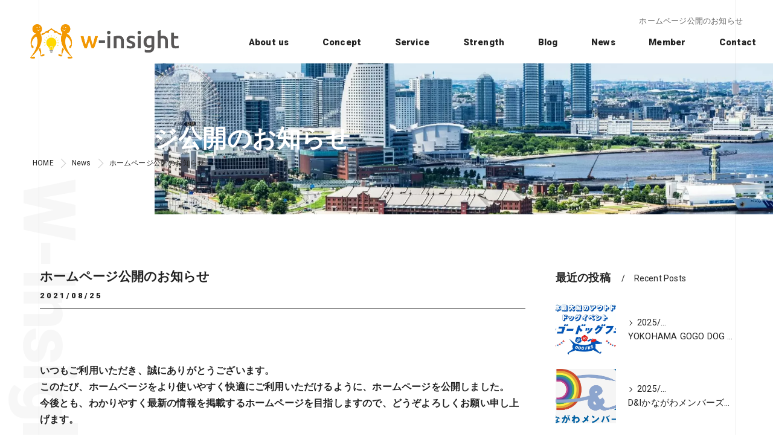

--- FILE ---
content_type: text/html; charset=UTF-8
request_url: https://w-insight.co.jp/news/hp-new/
body_size: 9432
content:
<!DOCTYPE HTML>
<html lang="ja">
<head>
<!-- wexal_pst_init.js does not exist -->
<!-- engagement_delay.js does not exist -->
<link rel="dns-prefetch" href="//www.googletagmanager.com/">
<link rel="preconnect" href="//www.googletagmanager.com/">
<link rel="dns-prefetch" href="//cdn.jsdelivr.net/">
<link rel="dns-prefetch" href="//code.jquery.com/">
<!-- Begin Mieruca Embed Code -->
<script type="text/javascript" id="mierucajs">
			window.__fid = window.__fid || [];__fid.push([705670697]);
			(function() {
				function mieruca(){if(typeof window.__fjsld != "undefined") return; window.__fjsld = 1; var fjs = document.createElement('script'); fjs.type = 'text/javascript'; fjs.async = true; fjs.id = "fjssync"; var timestamp = new Date;fjs.src = ('https:' == document.location.protocol ? 'https' : 'http') + '://hm.mieru-ca.com/service/js/mieruca-hm.js?v='+ timestamp.getTime(); var x = document.getElementsByTagName('script')[0]; x.parentNode.insertBefore(fjs, x); };
				setTimeout(mieruca, 500); document.readyState != "complete" ? (window.attachEvent ? window.attachEvent("onload", mieruca) : window.addEventListener("load", mieruca, false)) : mieruca();
			})();
		</script>
<!-- End Mieruca Embed Code -->
<script id="_bownow_ts">
			var _bownow_ts = document.createElement('script');
			_bownow_ts.charset = 'utf-8';
			_bownow_ts.src = 'https://contents.bownow.jp/js/UTC_198d50cf69940c9b313a/trace.js';
			document.getElementsByTagName('head')[0].appendChild(_bownow_ts);
		</script>
<!-- Google Tag Manager -->
<script>(function(w,d,s,l,i){w[l]=w[l]||[];w[l].push({'gtm.start':
															  new Date().getTime(),event:'gtm.js'});var f=d.getElementsByTagName(s)[0],
				j=d.createElement(s),dl=l!='dataLayer'?'&l='+l:'';j.async=true;j.src=
					'https://www.googletagmanager.com/gtm.js?id='+i+dl;f.parentNode.insertBefore(j,f);
									})(window,document,'script','dataLayer','GTM-5ZGNQTB');</script>
<!-- End Google Tag Manager -->
<!-- Global site tag (gtag.js) - Google Analytics -->
<script async src="https://www.googletagmanager.com/gtag/js?id=G-J0QLGWDZVE"></script>
<script>
			window.dataLayer = window.dataLayer || [];
			function gtag(){dataLayer.push(arguments);}
			gtag('js', new Date());

			gtag('config', 'G-J0QLGWDZVE');
		</script>
<meta charset="utf-8">
<title>ホームページ公開のお知らせ | 株式会社W-Insight</title>
<meta name="keywords" content="株式会社W-Insight,winsight,組織開発,人材育成,コンサルティング,企業研修,セミナー,ワークショップ,企画,運営,健康経営,アドバイザー,メンタルヘルストレーニング,素養力開発,育成イネーブルコーチング,カウンセリング,コーチング"/>
<meta name="description" content="どのような仕事にも、そこには「意義」と「役割」と「責任」が存在します。 その存在に「気づく」、それを見出すことで、当事者意識につながり、やがて「やりがい」につながっていきます。 多様性を認めていくこれからの時代、一人一人の個性を活かし、豊かな心を育みながら、主体的にチカラを尽くせる職場環境の構築を目指すために、 私たちは「やりがいのある職場」の開発をご支援いたします。"/>
<meta name="robots" content="index,follow">
<meta property="og:title" content="株式会社W-Insight | 「やりがいのある職場」の開発をご支援いたします｜株式会社W-Insight"/>
<meta property="og:type" content="website"/>
<meta property="og:url" content="https://w-insight.co.jp"/>
<!-- 		<meta property="og:image" content="https://w-insight.co.jp/common/upload_data/websta00000264/image/20210730151156.jpg" /> -->
<meta property="og:site_name" content="「やりがいのある職場」の開発をご支援いたします｜株式会社W-Insight"/>
<meta property="og:description" content="どのような仕事にも、そこには「意義」と「役割」と「責任」が存在します。 その存在に「気づく」、それを見出すことで、当事者意識につながり、やがて「やりがい」につながっていきます。 多様性を認めていくこれからの時代、一人一人の個性を活かし、豊かな心を育みながら、主体的にチカラを尽くせる職場環境の構築を目指すために、 私たちは「やりがいのある職場」の開発をご支援いたします。"/>
<meta name="viewport" content="width=device-width, initial-scale=1">
<link rel="shortcut icon" href="https://w-insight.co.jp/common/upload_data/websta00000264/image/favicon.ico"/>
<!-- 		<link rel="icon" href="https://w-insight.co.jp/common/upload_data/websta00000264/image/favicon.ico">
		<link rel="apple-touch-icon" sizes="180x180" href="/common/upload_data/websta00000264/image/apple-touch-icon.png"> -->
<link href="https://fonts.googleapis.com/css?family=Roboto:100,400,900" rel="stylesheet" media="print" onload="this.media='all'">
<!--[if lte IE 9]>
<script src="/common/js/html5.js"></script>
<![endif]-->
<!--<link rel="stylesheet" href="/css/mystyle.css">-->
<link rel="stylesheet" href="https://w-insight.co.jp/wp-content/themes/w-insight/assets/css/index.css">
<link rel="stylesheet" href="https://w-insight.co.jp/wp-content/themes/w-insight/assets/css/cmn.css">
<link rel="stylesheet" href="https://w-insight.co.jp/wp-content/themes/w-insight/assets/css/gallery_archive.css" media="print" onload="this.media='all'">
<link rel="stylesheet" href="https://w-insight.co.jp/wp-content/themes/w-insight/assets/css/beforeafter_archive.css" media="print" onload="this.media='all'">
<link rel="stylesheet" href="https://w-insight.co.jp/wp-content/themes/w-insight/assets/css/news_archive.css" media="print" onload="this.media='all'">
<link rel="stylesheet" href="https://w-insight.co.jp/wp-content/themes/w-insight/assets/css/widget/contents_box01.css" media="print" onload="this.media='all'">
<link rel="stylesheet" href="https://w-insight.co.jp/wp-content/themes/w-insight/assets/css/widget/composite_box01.css" media="print" onload="this.media='all'">
<link rel="stylesheet" href="https://w-insight.co.jp/wp-content/themes/w-insight/assets/css/widget/widget_gallery01.css" media="print" onload="this.media='all'">
<link rel="stylesheet" href="https://w-insight.co.jp/wp-content/themes/w-insight/assets/css/widget/widget_staff01.css" media="print" onload="this.media='all'">
<link rel="stylesheet" href="https://w-insight.co.jp/wp-content/themes/w-insight/assets/css/widget/widget_news01.css" media="print" onload="this.media='all'">
<link rel="stylesheet" href="https://w-insight.co.jp/wp-content/themes/w-insight/assets/css/widget/widget_news02.css" media="print" onload="this.media='all'">
<link rel="stylesheet" href="https://w-insight.co.jp/wp-content/themes/w-insight/assets/css/widget/widget_menu01.css" media="print" onload="this.media='all'">
<link rel="stylesheet" href="https://w-insight.co.jp/wp-content/themes/w-insight/assets/css/widget/widget_map.css" media="print" onload="this.media='all'">
<link rel="stylesheet" href="https://w-insight.co.jp/wp-content/themes/w-insight/assets/css/widget/widget_lp01.css" media="print" onload="this.media='all'">
<link rel="stylesheet" href="https://w-insight.co.jp/wp-content/themes/w-insight/assets/css/widget/widget_lp02.css" media="print" onload="this.media='all'">
<link rel="stylesheet" href="https://w-insight.co.jp/wp-content/themes/w-insight/assets/css/widget/contents_table01.css" media="print" onload="this.media='all'">
<link rel="stylesheet" href="https://w-insight.co.jp/wp-content/themes/w-insight/assets/css/widget/contents_table02.css" media="print" onload="this.media='all'">
<link rel="stylesheet" href="https://w-insight.co.jp/wp-content/themes/w-insight/assets/css/widget/contents_table03.css" media="print" onload="this.media='all'">
<link rel="stylesheet" href="https://w-insight.co.jp/wp-content/themes/w-insight/assets/css/widget/contents_faq01.css" media="print" onload="this.media='all'">
<link rel="stylesheet" href="https://w-insight.co.jp/wp-content/themes/w-insight/assets/css/widget/contents_related.css" media="print" onload="this.media='all'">
<link rel="stylesheet" href="https://w-insight.co.jp/wp-content/themes/w-insight/assets/css/widget/contents_related_tags.css" media="print" onload="this.media='all'">
<link rel="stylesheet" href="https://w-insight.co.jp/wp-content/themes/w-insight/assets/css/widget/widget_shop01_list.css" media="print" onload="this.media='all'">
<link rel="stylesheet" href="https://w-insight.co.jp/wp-content/themes/w-insight/assets/css/widget/widget_shop01.css" media="print" onload="this.media='all'">
<link rel="stylesheet" href="https://w-insight.co.jp/wp-content/themes/w-insight/assets/css/widget/widget_youtube.css" media="print" onload="this.media='all'">
<link rel="stylesheet" href="https://w-insight.co.jp/wp-content/themes/w-insight/assets/css/widget/widget_coupon.css" media="print" onload="this.media='all'">
<link rel="stylesheet" href="https://w-insight.co.jp/wp-content/themes/w-insight/assets/css/widget/widget_tel.css" media="print" onload="this.media='all'">
<link rel="stylesheet" href="https://w-insight.co.jp/wp-content/themes/w-insight/assets/css/widget/widget_link.css" media="print" onload="this.media='all'">
<link rel="stylesheet" href="https://w-insight.co.jp/wp-content/themes/w-insight/assets/css/widget/widget_form.css" media="print" onload="this.media='all'">
<!--<link rel="stylesheet" href="/css/widget/contents_box_slide01.css">-->
<link rel="stylesheet" href="https://w-insight.co.jp/wp-content/themes/w-insight/assets/css/widget/widget_sitemap.css" media="print" onload="this.media='all'">
<link rel="stylesheet" href="https://w-insight.co.jp/wp-content/themes/w-insight/assets/css/gallery_single.css" media="print" onload="this.media='all'">
<link rel="stylesheet" href="https://w-insight.co.jp/wp-content/themes/w-insight/assets/css/recruit_archive.css" media="print" onload="this.media='all'">
<link rel="stylesheet" href="https://w-insight.co.jp/wp-content/themes/w-insight/assets/css/widget/widget_recruit.css" media="print" onload="this.media='all'">
<link rel="stylesheet" href="https://w-insight.co.jp/wp-content/themes/w-insight/assets/css/youtubelist.css" media="print" onload="this.media='all'">
<link rel="stylesheet" href="https://w-insight.co.jp/wp-content/themes/w-insight/assets/css/widget/widget_covi.css" media="print" onload="this.media='all'">
<link rel="stylesheet" href="https://w-insight.co.jp/wp-content/themes/w-insight/assets/css/widget/widget_instagram.css" media="print" onload="this.media='all'">
<link rel="stylesheet" href="https://w-insight.co.jp/wp-content/themes/w-insight/assets/css/style.css">
<link rel="stylesheet" href="https://w-insight.co.jp/wp-content/themes/w-insight/assets/css/form.css">
<meta name="google-site-verification" content="gHMHI5JWsHuDyV6iHG35Ihn4KzZ3cL7jTTXuAAZQn0s"/>
<meta name='robots' content='max-image-preview:large'/>
<link rel="alternate" type="application/rss+xml" title="W-insight &raquo; ホームページ公開のお知らせ のコメントのフィード" href="https://w-insight.co.jp/news/hp-new/feed/"/>
<style id='wp-img-auto-sizes-contain-inline-css' type='text/css'>
img:is([sizes=auto i],[sizes^="auto," i]){contain-intrinsic-size:3000px 1500px}
/*# sourceURL=wp-img-auto-sizes-contain-inline-css */
</style>
<style id='wp-emoji-styles-inline-css' type='text/css'>

	img.wp-smiley, img.emoji {
		display: inline !important;
		border: none !important;
		box-shadow: none !important;
		height: 1em !important;
		width: 1em !important;
		margin: 0 0.07em !important;
		vertical-align: -0.1em !important;
		background: none !important;
		padding: 0 !important;
	}
/*# sourceURL=wp-emoji-styles-inline-css */
</style>
<style id='wp-block-library-inline-css' type='text/css'>
:root{--wp-block-synced-color:#7a00df;--wp-block-synced-color--rgb:122,0,223;--wp-bound-block-color:var(--wp-block-synced-color);--wp-editor-canvas-background:#ddd;--wp-admin-theme-color:#007cba;--wp-admin-theme-color--rgb:0,124,186;--wp-admin-theme-color-darker-10:#006ba1;--wp-admin-theme-color-darker-10--rgb:0,107,160.5;--wp-admin-theme-color-darker-20:#005a87;--wp-admin-theme-color-darker-20--rgb:0,90,135;--wp-admin-border-width-focus:2px}@media (min-resolution:192dpi){:root{--wp-admin-border-width-focus:1.5px}}.wp-element-button{cursor:pointer}:root .has-very-light-gray-background-color{background-color:#eee}:root .has-very-dark-gray-background-color{background-color:#313131}:root .has-very-light-gray-color{color:#eee}:root .has-very-dark-gray-color{color:#313131}:root .has-vivid-green-cyan-to-vivid-cyan-blue-gradient-background{background:linear-gradient(135deg,#00d084,#0693e3)}:root .has-purple-crush-gradient-background{background:linear-gradient(135deg,#34e2e4,#4721fb 50%,#ab1dfe)}:root .has-hazy-dawn-gradient-background{background:linear-gradient(135deg,#faaca8,#dad0ec)}:root .has-subdued-olive-gradient-background{background:linear-gradient(135deg,#fafae1,#67a671)}:root .has-atomic-cream-gradient-background{background:linear-gradient(135deg,#fdd79a,#004a59)}:root .has-nightshade-gradient-background{background:linear-gradient(135deg,#330968,#31cdcf)}:root .has-midnight-gradient-background{background:linear-gradient(135deg,#020381,#2874fc)}:root{--wp--preset--font-size--normal:16px;--wp--preset--font-size--huge:42px}.has-regular-font-size{font-size:1em}.has-larger-font-size{font-size:2.625em}.has-normal-font-size{font-size:var(--wp--preset--font-size--normal)}.has-huge-font-size{font-size:var(--wp--preset--font-size--huge)}.has-text-align-center{text-align:center}.has-text-align-left{text-align:left}.has-text-align-right{text-align:right}.has-fit-text{white-space:nowrap!important}#end-resizable-editor-section{display:none}.aligncenter{clear:both}.items-justified-left{justify-content:flex-start}.items-justified-center{justify-content:center}.items-justified-right{justify-content:flex-end}.items-justified-space-between{justify-content:space-between}.screen-reader-text{border:0;clip-path:inset(50%);height:1px;margin:-1px;overflow:hidden;padding:0;position:absolute;width:1px;word-wrap:normal!important}.screen-reader-text:focus{background-color:#ddd;clip-path:none;color:#444;display:block;font-size:1em;height:auto;left:5px;line-height:normal;padding:15px 23px 14px;text-decoration:none;top:5px;width:auto;z-index:100000}html :where(.has-border-color){border-style:solid}html :where([style*=border-top-color]){border-top-style:solid}html :where([style*=border-right-color]){border-right-style:solid}html :where([style*=border-bottom-color]){border-bottom-style:solid}html :where([style*=border-left-color]){border-left-style:solid}html :where([style*=border-width]){border-style:solid}html :where([style*=border-top-width]){border-top-style:solid}html :where([style*=border-right-width]){border-right-style:solid}html :where([style*=border-bottom-width]){border-bottom-style:solid}html :where([style*=border-left-width]){border-left-style:solid}html :where(img[class*=wp-image-]){height:auto;max-width:100%}:where(figure){margin:0 0 1em}html :where(.is-position-sticky){--wp-admin--admin-bar--position-offset:var(--wp-admin--admin-bar--height,0px)}@media screen and (max-width:600px){html :where(.is-position-sticky){--wp-admin--admin-bar--position-offset:0px}}

/*# sourceURL=wp-block-library-inline-css */
</style><style id='wp-block-paragraph-inline-css' type='text/css'>
.is-small-text{font-size:.875em}.is-regular-text{font-size:1em}.is-large-text{font-size:2.25em}.is-larger-text{font-size:3em}.has-drop-cap:not(:focus):first-letter{float:left;font-size:8.4em;font-style:normal;font-weight:100;line-height:.68;margin:.05em .1em 0 0;text-transform:uppercase}body.rtl .has-drop-cap:not(:focus):first-letter{float:none;margin-left:.1em}p.has-drop-cap.has-background{overflow:hidden}:root :where(p.has-background){padding:1.25em 2.375em}:where(p.has-text-color:not(.has-link-color)) a{color:inherit}p.has-text-align-left[style*="writing-mode:vertical-lr"],p.has-text-align-right[style*="writing-mode:vertical-rl"]{rotate:180deg}
/*# sourceURL=https://w-insight.co.jp/wp-includes/blocks/paragraph/style.min.css */
</style>
<style id='global-styles-inline-css' type='text/css'>
:root{--wp--preset--aspect-ratio--square: 1;--wp--preset--aspect-ratio--4-3: 4/3;--wp--preset--aspect-ratio--3-4: 3/4;--wp--preset--aspect-ratio--3-2: 3/2;--wp--preset--aspect-ratio--2-3: 2/3;--wp--preset--aspect-ratio--16-9: 16/9;--wp--preset--aspect-ratio--9-16: 9/16;--wp--preset--color--black: #000000;--wp--preset--color--cyan-bluish-gray: #abb8c3;--wp--preset--color--white: #ffffff;--wp--preset--color--pale-pink: #f78da7;--wp--preset--color--vivid-red: #cf2e2e;--wp--preset--color--luminous-vivid-orange: #ff6900;--wp--preset--color--luminous-vivid-amber: #fcb900;--wp--preset--color--light-green-cyan: #7bdcb5;--wp--preset--color--vivid-green-cyan: #00d084;--wp--preset--color--pale-cyan-blue: #8ed1fc;--wp--preset--color--vivid-cyan-blue: #0693e3;--wp--preset--color--vivid-purple: #9b51e0;--wp--preset--gradient--vivid-cyan-blue-to-vivid-purple: linear-gradient(135deg,rgb(6,147,227) 0%,rgb(155,81,224) 100%);--wp--preset--gradient--light-green-cyan-to-vivid-green-cyan: linear-gradient(135deg,rgb(122,220,180) 0%,rgb(0,208,130) 100%);--wp--preset--gradient--luminous-vivid-amber-to-luminous-vivid-orange: linear-gradient(135deg,rgb(252,185,0) 0%,rgb(255,105,0) 100%);--wp--preset--gradient--luminous-vivid-orange-to-vivid-red: linear-gradient(135deg,rgb(255,105,0) 0%,rgb(207,46,46) 100%);--wp--preset--gradient--very-light-gray-to-cyan-bluish-gray: linear-gradient(135deg,rgb(238,238,238) 0%,rgb(169,184,195) 100%);--wp--preset--gradient--cool-to-warm-spectrum: linear-gradient(135deg,rgb(74,234,220) 0%,rgb(151,120,209) 20%,rgb(207,42,186) 40%,rgb(238,44,130) 60%,rgb(251,105,98) 80%,rgb(254,248,76) 100%);--wp--preset--gradient--blush-light-purple: linear-gradient(135deg,rgb(255,206,236) 0%,rgb(152,150,240) 100%);--wp--preset--gradient--blush-bordeaux: linear-gradient(135deg,rgb(254,205,165) 0%,rgb(254,45,45) 50%,rgb(107,0,62) 100%);--wp--preset--gradient--luminous-dusk: linear-gradient(135deg,rgb(255,203,112) 0%,rgb(199,81,192) 50%,rgb(65,88,208) 100%);--wp--preset--gradient--pale-ocean: linear-gradient(135deg,rgb(255,245,203) 0%,rgb(182,227,212) 50%,rgb(51,167,181) 100%);--wp--preset--gradient--electric-grass: linear-gradient(135deg,rgb(202,248,128) 0%,rgb(113,206,126) 100%);--wp--preset--gradient--midnight: linear-gradient(135deg,rgb(2,3,129) 0%,rgb(40,116,252) 100%);--wp--preset--font-size--small: 13px;--wp--preset--font-size--medium: 20px;--wp--preset--font-size--large: 36px;--wp--preset--font-size--x-large: 42px;--wp--preset--spacing--20: 0.44rem;--wp--preset--spacing--30: 0.67rem;--wp--preset--spacing--40: 1rem;--wp--preset--spacing--50: 1.5rem;--wp--preset--spacing--60: 2.25rem;--wp--preset--spacing--70: 3.38rem;--wp--preset--spacing--80: 5.06rem;--wp--preset--shadow--natural: 6px 6px 9px rgba(0, 0, 0, 0.2);--wp--preset--shadow--deep: 12px 12px 50px rgba(0, 0, 0, 0.4);--wp--preset--shadow--sharp: 6px 6px 0px rgba(0, 0, 0, 0.2);--wp--preset--shadow--outlined: 6px 6px 0px -3px rgb(255, 255, 255), 6px 6px rgb(0, 0, 0);--wp--preset--shadow--crisp: 6px 6px 0px rgb(0, 0, 0);}:where(.is-layout-flex){gap: 0.5em;}:where(.is-layout-grid){gap: 0.5em;}body .is-layout-flex{display: flex;}.is-layout-flex{flex-wrap: wrap;align-items: center;}.is-layout-flex > :is(*, div){margin: 0;}body .is-layout-grid{display: grid;}.is-layout-grid > :is(*, div){margin: 0;}:where(.wp-block-columns.is-layout-flex){gap: 2em;}:where(.wp-block-columns.is-layout-grid){gap: 2em;}:where(.wp-block-post-template.is-layout-flex){gap: 1.25em;}:where(.wp-block-post-template.is-layout-grid){gap: 1.25em;}.has-black-color{color: var(--wp--preset--color--black) !important;}.has-cyan-bluish-gray-color{color: var(--wp--preset--color--cyan-bluish-gray) !important;}.has-white-color{color: var(--wp--preset--color--white) !important;}.has-pale-pink-color{color: var(--wp--preset--color--pale-pink) !important;}.has-vivid-red-color{color: var(--wp--preset--color--vivid-red) !important;}.has-luminous-vivid-orange-color{color: var(--wp--preset--color--luminous-vivid-orange) !important;}.has-luminous-vivid-amber-color{color: var(--wp--preset--color--luminous-vivid-amber) !important;}.has-light-green-cyan-color{color: var(--wp--preset--color--light-green-cyan) !important;}.has-vivid-green-cyan-color{color: var(--wp--preset--color--vivid-green-cyan) !important;}.has-pale-cyan-blue-color{color: var(--wp--preset--color--pale-cyan-blue) !important;}.has-vivid-cyan-blue-color{color: var(--wp--preset--color--vivid-cyan-blue) !important;}.has-vivid-purple-color{color: var(--wp--preset--color--vivid-purple) !important;}.has-black-background-color{background-color: var(--wp--preset--color--black) !important;}.has-cyan-bluish-gray-background-color{background-color: var(--wp--preset--color--cyan-bluish-gray) !important;}.has-white-background-color{background-color: var(--wp--preset--color--white) !important;}.has-pale-pink-background-color{background-color: var(--wp--preset--color--pale-pink) !important;}.has-vivid-red-background-color{background-color: var(--wp--preset--color--vivid-red) !important;}.has-luminous-vivid-orange-background-color{background-color: var(--wp--preset--color--luminous-vivid-orange) !important;}.has-luminous-vivid-amber-background-color{background-color: var(--wp--preset--color--luminous-vivid-amber) !important;}.has-light-green-cyan-background-color{background-color: var(--wp--preset--color--light-green-cyan) !important;}.has-vivid-green-cyan-background-color{background-color: var(--wp--preset--color--vivid-green-cyan) !important;}.has-pale-cyan-blue-background-color{background-color: var(--wp--preset--color--pale-cyan-blue) !important;}.has-vivid-cyan-blue-background-color{background-color: var(--wp--preset--color--vivid-cyan-blue) !important;}.has-vivid-purple-background-color{background-color: var(--wp--preset--color--vivid-purple) !important;}.has-black-border-color{border-color: var(--wp--preset--color--black) !important;}.has-cyan-bluish-gray-border-color{border-color: var(--wp--preset--color--cyan-bluish-gray) !important;}.has-white-border-color{border-color: var(--wp--preset--color--white) !important;}.has-pale-pink-border-color{border-color: var(--wp--preset--color--pale-pink) !important;}.has-vivid-red-border-color{border-color: var(--wp--preset--color--vivid-red) !important;}.has-luminous-vivid-orange-border-color{border-color: var(--wp--preset--color--luminous-vivid-orange) !important;}.has-luminous-vivid-amber-border-color{border-color: var(--wp--preset--color--luminous-vivid-amber) !important;}.has-light-green-cyan-border-color{border-color: var(--wp--preset--color--light-green-cyan) !important;}.has-vivid-green-cyan-border-color{border-color: var(--wp--preset--color--vivid-green-cyan) !important;}.has-pale-cyan-blue-border-color{border-color: var(--wp--preset--color--pale-cyan-blue) !important;}.has-vivid-cyan-blue-border-color{border-color: var(--wp--preset--color--vivid-cyan-blue) !important;}.has-vivid-purple-border-color{border-color: var(--wp--preset--color--vivid-purple) !important;}.has-vivid-cyan-blue-to-vivid-purple-gradient-background{background: var(--wp--preset--gradient--vivid-cyan-blue-to-vivid-purple) !important;}.has-light-green-cyan-to-vivid-green-cyan-gradient-background{background: var(--wp--preset--gradient--light-green-cyan-to-vivid-green-cyan) !important;}.has-luminous-vivid-amber-to-luminous-vivid-orange-gradient-background{background: var(--wp--preset--gradient--luminous-vivid-amber-to-luminous-vivid-orange) !important;}.has-luminous-vivid-orange-to-vivid-red-gradient-background{background: var(--wp--preset--gradient--luminous-vivid-orange-to-vivid-red) !important;}.has-very-light-gray-to-cyan-bluish-gray-gradient-background{background: var(--wp--preset--gradient--very-light-gray-to-cyan-bluish-gray) !important;}.has-cool-to-warm-spectrum-gradient-background{background: var(--wp--preset--gradient--cool-to-warm-spectrum) !important;}.has-blush-light-purple-gradient-background{background: var(--wp--preset--gradient--blush-light-purple) !important;}.has-blush-bordeaux-gradient-background{background: var(--wp--preset--gradient--blush-bordeaux) !important;}.has-luminous-dusk-gradient-background{background: var(--wp--preset--gradient--luminous-dusk) !important;}.has-pale-ocean-gradient-background{background: var(--wp--preset--gradient--pale-ocean) !important;}.has-electric-grass-gradient-background{background: var(--wp--preset--gradient--electric-grass) !important;}.has-midnight-gradient-background{background: var(--wp--preset--gradient--midnight) !important;}.has-small-font-size{font-size: var(--wp--preset--font-size--small) !important;}.has-medium-font-size{font-size: var(--wp--preset--font-size--medium) !important;}.has-large-font-size{font-size: var(--wp--preset--font-size--large) !important;}.has-x-large-font-size{font-size: var(--wp--preset--font-size--x-large) !important;}
/*# sourceURL=global-styles-inline-css */
</style>
<style id='classic-theme-styles-inline-css' type='text/css'>
/*! This file is auto-generated */
.wp-block-button__link{color:#fff;background-color:#32373c;border-radius:9999px;box-shadow:none;text-decoration:none;padding:calc(.667em + 2px) calc(1.333em + 2px);font-size:1.125em}.wp-block-file__button{background:#32373c;color:#fff;text-decoration:none}
/*# sourceURL=/wp-includes/css/classic-themes.min.css */
</style>
<link rel='stylesheet' id='taro-iframe-block-css' href='https://w-insight.co.jp/wp-content/plugins/taro-iframe-block/dist/css/style.css?ver=1.0.3' type='text/css' media='all'/>
<link rel="alternate" title="JSON" type="application/json" href="https://w-insight.co.jp/wp-json/wp/v2/news/35"/>
<meta name="generator" content="WordPress 6.9"/>
<link rel="canonical" href="https://w-insight.co.jp/news/hp-new/"/>
<link rel="icon" href="https://w-insight.co.jp/wp-content/uploads/2023/12/cropped-20211206160318-32x32.png" sizes="32x32"/>
<link rel="icon" href="https://w-insight.co.jp/wp-content/uploads/2023/12/cropped-20211206160318-192x192.png" sizes="192x192"/>
<link rel="apple-touch-icon" href="https://w-insight.co.jp/wp-content/uploads/2023/12/cropped-20211206160318-180x180.png"/>
<meta name="msapplication-TileImage" content="https://w-insight.co.jp/wp-content/uploads/2023/12/cropped-20211206160318-270x270.png"/>
</head>
<body id="top" class="index ft03 nopop" data-ver="3.1.2">
<!-- Google Tag Manager (noscript) -->
<noscript><iframe src="https://www.googletagmanager.com/ns.html?id=GTM-M72TZPT" height="0" width="0" style="display:none;visibility:hidden"></iframe></noscript>
<!-- End Google Tag Manager (noscript) -->
<div id="load" class="load4">
<div></div>
<div class="loader"></div>
<img data-wexal-skip="1" src="https://w-insight.co.jp/wp-content/themes/w-insight/assets/image/20210805155225.png" alt="株式会社W-Insight">
</div><!-- load -->
<header id="pattern2" class="header_class  width_full">
<div class="wraper">
<div class="inner">
<h1>ホームページ公開のお知らせ</h1>
<div class="logo">
<a href="https://w-insight.co.jp">
<img data-wexal-skip="2" src="https://w-insight.co.jp/wp-content/themes/w-insight/assets/image/20210805155224.png" alt="株式会社W-Insight">
</a>
</div>
<div class="burger">
<ul>
<li class="sp_menu"><a href="#" class="no"><div><span>Menu</span></div></a></li>
</ul>
</div>
<div class="header_contents">
<div class="inner">
<div class="header_sns">
<ul>
</ul>
</div>
<div class="header_col1">
</div>
</div>
</div>
</div>
</div>
<nav>
<ul class="nav_1st">
<li id="3gnav_278921"><a href="https://w-insight.co.jp/about_us/"><span>About us</span></a>
</li>
<li id="3gnav_278922"><a href="https://w-insight.co.jp/concept/"><span>Concept</span></a>
</li>
<li id="3gnav_278924"><a href="https://w-insight.co.jp/service/"><span>Service</span></a>
</li>
<li id="3gnav_278925"><a href="https://w-insight.co.jp/strength/"><span>Strength</span></a>
</li>
<li id="3gnav_273928"><a href="https://w-insight.co.jp/blog/"><span>Blog</span></a>
</li>
<li id="3gnav_273978"><a href="https://w-insight.co.jp/news/"><span>News</span></a>
</li>
<li id="3gnav_319794"><a href="https://w-insight.co.jp/member/"><span>Member</span></a>
</li>
<li id="3gnav_278928"><a href="https://w-insight.co.jp/contact/"><span>Contact</span></a>
</li>
</ul>
</nav>
</header><div id="lv_outer">
<div id="lv" class="">
<div class="parallax_img" style="background-image: url(https://w-insight.co.jp/wp-content/themes/w-insight/assets/image/20210901141419.jpg);"></div>
<p><span>ホームページ公開のお知らせ</span></p>
</div>
</div><!-- lv_outer_end -->
<div id="pan">
<ul itemscope itemtype="http://schema.org/BreadcrumbList">
<li itemprop="itemListElement" itemscope itemtype="http://schema.org/ListItem"><a href="https://w-insight.co.jp" itemprop="item"><span itemprop="name">HOME</span></a><meta itemprop="position" content="1"></li>
<li itemprop="itemListElement" itemscope itemtype="http://schema.org/ListItem"><a href="https://w-insight.co.jp/news/" itemprop="item"><span itemprop="name">News</span></a><meta itemprop="position" content="2"></li>
<li itemprop="itemListElement" itemscope itemtype="http://schema.org/ListItem"><a href="https://w-insight.co.jp/news/hp-new/" itemprop="item"><span itemprop="name">ホームページ公開のお知らせ</span></a><meta itemprop="position" content="3"></li>
</ul>
</div><!-- pan_end -->
<main id="main">
<section class="news_single width_fixed">
<div class="content_wrapper">
<div id="primary">
<article>
<div class="entry_header">
<div class="heading block_header_2 align-left">
<h2 class="h">ホームページ公開のお知らせ</h2>
<p class="release_date">2021/08/25</p>
</div>
</div>
<div class="entry_body pop">
<form enctype="multipart/form-data" method="post" accept-charset="utf-8" name="BaseForm" action="https://w-insight.co.jp/news/hp-new/"><div style="display:none;"><input type="hidden" name="_method" value="POST"/></div></form>
<section id="nbp951927 951927" class="contents_box01 block_text_1 pt60 pb20 width_fixed" style="background-repeat: no-repeat; background-position: 50% 50%; background-size: auto; ">
<div class="content_wrapper">
<p><strong>いつもご利用いただき、誠にありがとうございます。<br>このたび、ホームページをより使いやすく快適にご利用いただけるように、ホームページを公開しました。</strong></p>
<p><strong>今後とも、わかりやすく最新の情報を掲載するホームページを目指しますので、どうぞよろしくお願い申し上げます。</strong></p>
</div>
</section>
</div>
<div class="article-signature">
</div><!-- article-signature -->
</article>
<div class="pager2">
<ul>
<li class="prev">
</li>
<li class="back">
<a href="https://w-insight.co.jp/news/">一覧に戻る</a>
</li>
<li class="next">
<a href="https://w-insight.co.jp/news/%e4%ba%ac%e9%83%bd%e5%a4%a7%e5%ad%a6-%e3%81%93%e3%81%93%e3%82%8d%e3%81%ae%e7%a7%91%e5%ad%a6%e3%83%a6%e3%83%8b%e3%83%83%e3%83%88-%e7%94%a3%e5%ad%a6%e9%80%a3%e6%90%ba%e3%82%b3%e3%83%b3%e3%82%bd%e3%83%bc/" rel="next">&lt; 次のページ</a>	</li>
</ul>
</div>
</div>
<!-- sidebar_start -->
<div id="sidebar">
<section class="widget_news02 width_fixed recent_post">
<div class="heading block_header_5">
<h4 class="h">最近の投稿</h4>
<p>Recent Posts</p>
</div>
<ul>
<li>
<a href="https://w-insight.co.jp/news/yokohama-gogo-dog-fes-2025-autumn-announcement-of-event-holding/">
<div>
<span>
<img data-wexal-skip="3" width="593" height="336" src="https://w-insight.co.jp/wp-content/uploads/2025/09/dvsv.png" class="attachment-full size-full wp-post-image" alt="" decoding="async" fetchpriority="high" srcset="https://w-insight.co.jp/wp-content/uploads/2025/09/dvsv.png 593w, https://w-insight.co.jp/wp-content/uploads/2025/09/dvsv-300x170.png 300w" sizes="(max-width: 593px) 100vw, 593px"/>	</span>
</div>
<div>
<p>2025/09/24</p>
<p>YOKOHAMA GOGO DOG FES 2025 Autumn イベント開催のお知らせ</p>
</div>
</a>
</li>
<li>
<a href="https://w-insight.co.jp/news/di-kanagawa-members-registration/">
<div>
<span>
<img data-wexal-skip="4" width="1418" height="709" src="https://w-insight.co.jp/wp-content/uploads/2025/05/DandI_logo.png" class="attachment-full size-full wp-post-image" alt="" decoding="async" srcset="https://w-insight.co.jp/wp-content/uploads/2025/05/DandI_logo.png 1418w, https://w-insight.co.jp/wp-content/uploads/2025/05/DandI_logo-300x150.png 300w, https://w-insight.co.jp/wp-content/uploads/2025/05/DandI_logo-1024x512.png 1024w, https://w-insight.co.jp/wp-content/uploads/2025/05/DandI_logo-768x384.png 768w" sizes="(max-width: 1418px) 100vw, 1418px"/>	</span>
</div>
<div>
<p>2025/05/29</p>
<p>D&amp;Iかながわメンバーズの登録につきまして</p>
</div>
</a>
</li>
<li>
<a href="https://w-insight.co.jp/news/notice-of-publication-on-arift/">
<div>
<span>
<img data-wexal-skip="5" width="192" height="80" src="https://w-insight.co.jp/wp-content/uploads/2025/05/ARIFT.png" class="attachment-full size-full wp-post-image" alt="" decoding="async"/>	</span>
</div>
<div>
<p>2025/05/26</p>
<p>メディア掲載のお知らせ</p>
</div>
</a>
</li>
</ul>
</section>
</div>
<!-- sidebar_end -->
</div>
</section>
</main>
<footer class="width_fixed">
<div id="fixbtn">
<div class="fixbtnwrap">
<div class="inner">
<div id="scrolltop"><a href="#top"></a></div>
</div>
</div>
</div>
<div class="content_wrapper">
<nav>
<ul>
<li><a href="https://w-insight.co.jp/about_us/"><span>About us</span></a></li>
<li><a href="https://w-insight.co.jp/concept/"><span>Concept</span></a></li>
<li><a href="https://w-insight.co.jp/service/"><span>Service</span></a></li>
<li><a href="https://w-insight.co.jp/strength/"><span>Strength</span></a></li>
<li><a href="https://w-insight.co.jp/blog/"><span>Blog</span></a></li>
<li><a href="https://w-insight.co.jp/news/"><span>News</span></a></li>
<li><a href="https://w-insight.co.jp/member/"><span>Member</span></a></li>
<li><a href="https://w-insight.co.jp/contact/"><span>Contact</span></a></li>
<li><a href="https://w-insight.co.jp/privacypolicy/"><span>Privacy Policy</span></a></li>
<li><a href="https://w-insight.co.jp/sitemap/">Sitemap</a></li>
</ul>
</nav>
<div class="logo">
<a href="https://w-insight.co.jp">
<img data-wexal-skip="6" src="https://w-insight.co.jp/wp-content/themes/w-insight/assets/image/20210805155225.png" alt="株式会社W-Insight">
</a>
</div>
<ul class="sns">
</ul>
</div>
<div id="cp">© 2024 株式会社W-Insight ALL RIGHTS RESERVED.</div>
<script type="speculationrules">
{"prefetch":[{"source":"document","where":{"and":[{"href_matches":"/*"},{"not":{"href_matches":["/wp-*.php","/wp-admin/*","/wp-content/uploads/*","/wp-content/*","/wp-content/plugins/*","/wp-content/themes/w-insight/*","/*\\?(.+)"]}},{"not":{"selector_matches":"a[rel~=\"nofollow\"]"}},{"not":{"selector_matches":".no-prefetch, .no-prefetch a"}}]},"eagerness":"conservative"}]}
</script>
<script id="wp-emoji-settings" type="application/json">
{"baseUrl":"https://s.w.org/images/core/emoji/17.0.2/72x72/","ext":".png","svgUrl":"https://s.w.org/images/core/emoji/17.0.2/svg/","svgExt":".svg","source":{"concatemoji":"https://w-insight.co.jp/wp-includes/js/wp-emoji-release.min.js?ver=6.9"}}
</script>
<script type="module">
/* <![CDATA[ */
/*! This file is auto-generated */
const a=JSON.parse(document.getElementById("wp-emoji-settings").textContent),o=(window._wpemojiSettings=a,"wpEmojiSettingsSupports"),s=["flag","emoji"];function i(e){try{var t={supportTests:e,timestamp:(new Date).valueOf()};sessionStorage.setItem(o,JSON.stringify(t))}catch(e){}}function c(e,t,n){e.clearRect(0,0,e.canvas.width,e.canvas.height),e.fillText(t,0,0);t=new Uint32Array(e.getImageData(0,0,e.canvas.width,e.canvas.height).data);e.clearRect(0,0,e.canvas.width,e.canvas.height),e.fillText(n,0,0);const a=new Uint32Array(e.getImageData(0,0,e.canvas.width,e.canvas.height).data);return t.every((e,t)=>e===a[t])}function p(e,t){e.clearRect(0,0,e.canvas.width,e.canvas.height),e.fillText(t,0,0);var n=e.getImageData(16,16,1,1);for(let e=0;e<n.data.length;e++)if(0!==n.data[e])return!1;return!0}function u(e,t,n,a){switch(t){case"flag":return n(e,"\ud83c\udff3\ufe0f\u200d\u26a7\ufe0f","\ud83c\udff3\ufe0f\u200b\u26a7\ufe0f")?!1:!n(e,"\ud83c\udde8\ud83c\uddf6","\ud83c\udde8\u200b\ud83c\uddf6")&&!n(e,"\ud83c\udff4\udb40\udc67\udb40\udc62\udb40\udc65\udb40\udc6e\udb40\udc67\udb40\udc7f","\ud83c\udff4\u200b\udb40\udc67\u200b\udb40\udc62\u200b\udb40\udc65\u200b\udb40\udc6e\u200b\udb40\udc67\u200b\udb40\udc7f");case"emoji":return!a(e,"\ud83e\u1fac8")}return!1}function f(e,t,n,a){let r;const o=(r="undefined"!=typeof WorkerGlobalScope&&self instanceof WorkerGlobalScope?new OffscreenCanvas(300,150):document.createElement("canvas")).getContext("2d",{willReadFrequently:!0}),s=(o.textBaseline="top",o.font="600 32px Arial",{});return e.forEach(e=>{s[e]=t(o,e,n,a)}),s}function r(e){var t=document.createElement("script");t.src=e,t.defer=!0,document.head.appendChild(t)}a.supports={everything:!0,everythingExceptFlag:!0},new Promise(t=>{let n=function(){try{var e=JSON.parse(sessionStorage.getItem(o));if("object"==typeof e&&"number"==typeof e.timestamp&&(new Date).valueOf()<e.timestamp+604800&&"object"==typeof e.supportTests)return e.supportTests}catch(e){}return null}();if(!n){if("undefined"!=typeof Worker&&"undefined"!=typeof OffscreenCanvas&&"undefined"!=typeof URL&&URL.createObjectURL&&"undefined"!=typeof Blob)try{var e="postMessage("+f.toString()+"("+[JSON.stringify(s),u.toString(),c.toString(),p.toString()].join(",")+"));",a=new Blob([e],{type:"text/javascript"});const r=new Worker(URL.createObjectURL(a),{name:"wpTestEmojiSupports"});return void(r.onmessage=e=>{i(n=e.data),r.terminate(),t(n)})}catch(e){}i(n=f(s,u,c,p))}t(n)}).then(e=>{for(const n in e)a.supports[n]=e[n],a.supports.everything=a.supports.everything&&a.supports[n],"flag"!==n&&(a.supports.everythingExceptFlag=a.supports.everythingExceptFlag&&a.supports[n]);var t;a.supports.everythingExceptFlag=a.supports.everythingExceptFlag&&!a.supports.flag,a.supports.everything||((t=a.source||{}).concatemoji?r(t.concatemoji):t.wpemoji&&t.twemoji&&(r(t.twemoji),r(t.wpemoji)))});
//# sourceURL=https://w-insight.co.jp/wp-includes/js/wp-emoji-loader.min.js
/* ]]> */
</script>
</footer>
<div class="mypayment">
<div class="wraper">
<p>当店でご利用いただける電子決済のご案内</p>
<p>下記よりお選びいただけます。</p>
<ul class="pay1">
</ul>
<ul class="pay2">
</ul>
</div>
</div>
<script src="https://code.jquery.com/jquery-3.6.0.min.js" integrity="sha256-/xUj+3OJU5yExlq6GSYGSHk7tPXikynS7ogEvDej/m4=" crossorigin="anonymous"></script>
<script src="https://w-insight.co.jp/wp-content/themes/w-insight/assets/js/jquery.js"></script>
<script defer src="https://w-insight.co.jp/wp-content/themes/w-insight/assets/js/jquery.easing.1.3.js"></script>
<script defer src="https://w-insight.co.jp/wp-content/themes/w-insight/assets/js/slick.js"></script>
<script defer src="https://w-insight.co.jp/wp-content/themes/w-insight/assets/js/ofi.js"></script>
<script defer src="https://w-insight.co.jp/wp-content/themes/w-insight/assets/js/jquery.inview.js"></script>
<script defer src="https://w-insight.co.jp/wp-content/themes/w-insight/assets/js/cmn.js"></script>
<script defer src="https://w-insight.co.jp/wp-content/themes/w-insight/assets/js/index.js"></script>
<script defer src="https://w-insight.co.jp/wp-content/themes/w-insight/assets/js/widget/widget_gallery01.js"></script>
<script defer src="https://w-insight.co.jp/wp-content/themes/w-insight/assets/js/widget/widget_menu02.js"></script>
<script defer src="https://w-insight.co.jp/wp-content/themes/w-insight/assets/js/widget/recruit.js"></script>
<script defer src="https://w-insight.co.jp/wp-content/themes/w-insight/assets/js/widget/contents_table01.js"></script>
<script defer src="https://w-insight.co.jp/wp-content/themes/w-insight/assets/js/widget/contents_faq01.js"></script>
<script defer src="https://w-insight.co.jp/wp-content/themes/w-insight/assets/js/widget/widget_instagram.js"></script>
<script defer src="https://w-insight.co.jp/wp-content/themes/w-insight/assets/js/common.js"></script>
<!-- block_tel -->
<form method="post" accept-charset="utf-8" name="MainForm" action="/"><div style="display:none;"><input type="hidden" name="_method" value="POST"/></div></form>
<script>
	function tel_conversion(number, type, block_id){
		var csrf = $('input[name=_csrfToken]').val();
		$.ajax({
			url : "/tels/conversion/",
			type : "POST",
			data : {
				url: "w-insight.co.jp",
				block_id: block_id,
				type: type,
				number: number,
				http_referer: "/",
				user_agent: "Mozilla/5.0 (Windows NT 10.0; Win64; x64) AppleWebKit/537.36 (KHTML, like Gecko) Chrome/111.0.0.0 Safari/537.36",
				remote_addr: "126.79.190.10"
			},
			beforeSend: function(xhr){
				xhr.setRequestHeader('X-CSRF-Token', csrf);
			},
			error : function(XMLHttpRequest, textStatus, errorThrown) {
				//
			},
			success : function(response) {
				//
			}
		});
	}

</script>
<!-- Global site tag (gtag.js) - Google Analytics -->
<script async src="https://www.googletagmanager.com/gtag/js?id=UA-205980256-1"></script>
<script>
	window.dataLayer = window.dataLayer || [];
	function gtag(){dataLayer.push(arguments);}
	gtag('js', new Date());

	gtag('config', 'UA-205980256-1');
</script>
<script src="https://cdn.jsdelivr.net/npm/lozad@1.14.0/dist/lozad.min.js"></script>
<script src="https://cdn.jsdelivr.net/npm/intersection-observer@0.7.0/intersection-observer.js"></script>
<script>
	const observer = lozad();
	observer.observe();
</script>
</body>
</html>

--- FILE ---
content_type: text/css
request_url: https://w-insight.co.jp/wp-content/themes/w-insight/assets/css/index.css
body_size: 2185
content:
@charset "UTF-8";#mv_outer{position:relative}#mv{margin:0 auto;position:relative;padding:0}#mv:after{content:"";display:block;width:100%;height:100%;position:absolute;top:0;left:0;z-index:6;pointer-events:none}.ind #mv:after{opacity:0!important}#mv .mv_img li img{opacity:0;max-width:none;display:block;width:100%;height:100%;object-fit:cover;object-position:50% 50%;font-family:'object-fit: cover; object-position: 50% 50%;'}#mv.slide01 .mv_img li.show img{animation-name:slide01;animation-timing-function:ease-out;animation-fill-mode:forwards}#mv.slide02 .mv_img li.show img{animation-name:slide02;animation-timing-function:ease-out}#mv.slide03 .mv_img li.show img{animation-name:slide03;animation-timing-function:cubic-bezier(0.645,0.045,0.355,1)}#mv.slide04 .mv_img li.show img{animation-name:slide04;animation-timing-function:ease-out}#mv.slide05 .mv_img li.show img{animation-name:slide05;animation-timing-function:cubic-bezier(0.645,0.045,0.355,1)}#mv.slide06 .mv_img li.show img{animation-name:slide06;animation-timing-function:ease-out;animation-fill-mode:forwards}#mv.slide07 .mv_img li.show img{animation-name:slide07;animation-timing-function:ease-out;animation-fill-mode:forwards}#mv.slide09 .mv_img li.show img{animation-name:slide09;animation-timing-function:cubic-bezier(0.645,0.045,0.355,1)}#mv.slide10 .mv_img li.show img{animation-name:slide10;animation-timing-function:cubic-bezier(0.645,0.045,0.355,1)}@keyframes slide01{0%{opacity:0;transform:scale(1,1) translate(0,0)}15%{opacity:1}100%{opacity:1;transform:scale(1.12,1.12) translate(0,0) rotate(.1deg)}}@keyframes slide02{0%{opacity:0;transform:scale(1.12,1.12) translate(0,0)}15%{opacity:1}100%{opacity:1;transform:scale(1,1) translate(0,0) rotate(.1deg)}}@keyframes slide03{0%{opacity:0;transform:translate(30%,0)}20%,70%{opacity:1;transform:translate(0,0)}100%{opacity:1;transform:translate(-50%,0)}}@keyframes slide04{0%,100%{opacity:0}15%,85%{opacity:1}}@keyframes slide05{0%{opacity:0;transform:translate(30%,0)}20%,70%{opacity:1;transform:translate(0,0)}100%{opacity:1;transform:translate(-50%,0)}}@keyframes slide06{0%{opacity:0;transform:scale(1,1) translate(0,0)}15%{opacity:1}100%{opacity:1;transform:scale(1.12,1.12) translate(0,0) rotate(.1deg)}}@keyframes slide07{0%{opacity:0;transform:scale(1.12,1.12) translate(0,0)}15%{opacity:1}100%{opacity:1;transform:scale(1,1) translate(0,0) rotate(.1deg)}}@keyframes slide09{0%{opacity:0;transform:translate(30%,0)}20%,70%{opacity:1;transform:translate(0,0)}100%{opacity:1;transform:translate(-50%,0)}}@keyframes slide10{0%{opacity:0;transform:translate(30%,0)}20%,70%{opacity:1;transform:translate(0,0)}100%{opacity:1;transform:translate(-50%,0)}}#mv .mv_img li.no_animation img{opacity:1!important;animation:none!important;transform:none!important}#mv .mv_img{display:block;width:100%;height:100%;overflow:hidden;position:relative;z-index:6}#mv .mv_img li{display:block;width:100%;height:100%;overflow:hidden;position:absolute;z-index:1}#mv .mv_img li:nth-of-type(n+2){display:none}#mv .mv_img li.show{display:block}#mv .mv_img li.pos_lt img{object-position:10% 5%;font-family:'object-fit: cover; object-position: 10% 5%;'}#mv .mv_img li.pos_ct img{object-position:50% 5%;font-family:'object-fit: cover; object-position: 50% 5%;'}#mv .mv_img li.pos_rt img{object-position:90% 5%;font-family:'object-fit: cover; object-position: 90% 5%;'}#mv .mv_img li.pos_l img{object-position:10% 50%;font-family:'object-fit: cover; object-position: 10% 50%;'}#mv .mv_img li.pos_c img{object-position:50% 50%;font-family:'object-fit: cover; object-position: 50% 50%;'}#mv .mv_img li.pos_r img{object-position:90% 50%;font-family:'object-fit: cover; object-position: 90% 50%;'}#mv .mv_img li.pos_lb img{object-position:10% 95%;font-family:'object-fit: cover; object-position: 10% 95%;'}#mv .mv_img li.pos_cb img{object-position:50% 95%;font-family:'object-fit: cover; object-position: 50% 95%;'}#mv .mv_img li.pos_rb img{object-position:90% 95%;font-family:'object-fit: cover; object-position: 90% 95%;'}#mv.slide04 .mv_img li:first-of-type:last-of-type img{opacity:1!important;animation-name:none!important}#mv.slide06 .mv_img li,#mv.slide07 .mv_img li{width:50%;left:0}#mv.slide06 .mv_img li.r,#mv.slide07 .mv_img li.r{left:50%}@media screen and (max-width:768px){#mv.slide06 .mv_img li,#mv.slide06 .mv_img li.r,#mv.slide07 .mv_img li,#mv.slide07 .mv_img li.r{width:100%;left:0}}#mv.slide08{overflow:hidden}#mv.slide08 .mv_imgs{position:absolute;top:0;left:0;height:100%;display:flex;align-items:stretch;justify-content:flex-start;animation-name:slide08;animation-timing-function:linear;animation-iteration-count:infinite}@keyframes slide08{0%{transform:translateX(0)}100%{transform:translateX(-50%)}}#mv.slide08 .mv_img{display:flex;width:auto;align-items:stretch;justify-content:flex-start;position:static}#mv.slide08 .mv_img li{min-width:40vw;position:relative;opacity:1!important;display:block}@media screen and (max-width:1400px){#mv.slide08 .mv_img li{min-width:50vw}}@media screen and (max-width:800px){#mv.slide08 .mv_img li{min-width:70vw}}@media screen and (max-width:500px){#mv.slide08 .mv_img li{min-width:90vw}}#mv.slide08 .mv_img li img{opacity:1!important;width:140%!important;animation-name:slide08_i;animation-timing-function:linear;animation-iteration-count:infinite}@keyframes slide08_i{0%{transform:translateX(-28.57%)}100%{transform:translateX(0)}}@media all and (-ms-high-contrast:none){#mv.slide08 .mv_imgs{animation-name:none;animation-duration:0}#mv.slide08 .mv_img li img{width:100%!important;animation-name:none;animation-duration:0}}#mv.slide08 .mv_img li:first-child:last-child{width:100%}#mv.slide08 .mv_img li:first-child:last-child img{margin:0}#mv.slide08 .mv_arrow,#mv.slide08 .mv_pointer{display:none}#mv.slide08 .mv_scroll{bottom:20px}#mv.slide09 .mv_img li,#mv.slide10 .mv_img li{display:block!important}#mv.slide09 .mv_img li.show{animation-name:slide09_i}#mv.slide10 .mv_img li.show{animation-name:slide10_i}#mv.slide09 .mv_img li.show,#mv.slide10 .mv_img li.show{animation-timing-function:linear;animation-fill-mode:forwards}@keyframes slide09_i{0%{transform:scale(1,1)}100%{transform:scale(1.2,1.2) rotate(.1deg)}}@keyframes slide10_i{0%{transform:scale(1.2,1.2)}100%{transform:scale(1,1) rotate(.1deg)}}#mv .mv_mp4{width:100%;height:100%;overflow:hidden;position:relative;z-index:2}.edit_view #mv .mv_mp4{pointer-events:none}#mv .mv_mp4 video{display:block}#mv.mv_mp4_cover .mv_mp4 video,#mv.mv_mp4_cover2 .mv_mp4 video{width:auto;height:auto}#mv.mv_mp4_contain .mv_mp4 video{width:100%;height:100%}#mv.mv_mp4_contain{height:auto!important;min-height:0!important;max-height:none!important}@media screen and (max-width:calc(100vh * (5/4))){#mv.mv_mp4_cover{height:calc(100vw / (5/4))!important;min-height:0!important}}@media screen and (max-width:768px){#mv.mv_mp4_cover2{height:90vh;height:90dvh}header.over~#mv_outer #mv.mv_mp4_cover2{height:100vh;height:100dvh}}#mv .mv_mov{width:100%;height:100%;overflow:hidden;position:relative;z-index:2;pointer-events:none}#mv .mv_mov iframe{min-width:100%;min-height:100%;transform:scale(1.01);transform-origin:50% 50%}#mv .mv_mov~.mv_nav .mv_arrow,#mv .mv_mov~.mv_nav .mv_pointer{display:none!important}#mv .mv_text{position:absolute;display:flex;z-index:10;width:1200px;left:calc(50% - 600px);pointer-events:none}.edit_view #mv .mv_text{pointer-events:auto}@media screen and (max-width:1300px){#mv .mv_text{left:50px;width:calc(100% - 100px)}}@media screen and (max-width:600px){#mv .mv_text p.move{display:none}.MvP{padding-top:50px}}@media screen and (max-width:400px){#mv .mv_text{left:2vw;width:calc(100% - 4vw)}}#mv .mv_text>div{width:100%;margin-left:auto;margin-right:auto}#mv .mv_text.wmode_horizontal.t_align_center>div,#mv .mv_text.wmode_horizontal>div{width:auto}#mv .mv_text.wmode_horizontal.t_align_left>div{margin-left:0;margin-right:auto}#mv .mv_text.wmode_horizontal.t_align_right>div{margin-left:auto;margin-right:0}#mv .mv_text h2,#mv .mv_text p{display:block;min-height:3rem}.ind #mv li .mv_text_ind{position:absolute;top:0;left:0;width:100%;height:100%;display:flex;flex-direction:column;align-items:center;justify-content:center;text-align:center;pointer-events:none;box-sizing:border-box;padding:30px;line-height:1.6;animation-timing-function:ease-out;animation-fill-mode:forwards;animation-duration:.5s}.ind #mv li.show .mv_text_ind{animation-name:mv_text_ind}@keyframes mv_text_ind{0%{opacity:0}100%{opacity:1}}.ind #mv li .mv_text_ind h2,.ind #mv li .mv_text_ind p{color:#fff;opacity:0}.ind #mv li .mv_text_ind h2{font-size:2.8rem}.ind #mv li .mv_text_ind p{font-size:2rem}.ind #mv li .mv_text_ind h2+p{padding-top:5px}.ind #mv li.show .mv_text_ind h2,.ind #mv li.show .mv_text_ind p{animation-name:li_p;animation-timing-function:ease-in-out;animation-fill-mode:forwards;animation-duration:.7s;animation-delay:.6s}.ind #mv.slide03 li.show .mv_text_ind h2,.ind #mv.slide03 li.show .mv_text_ind p,.ind #mv.slide05 li.show .mv_text_ind h2,.ind #mv.slide05 li.show .mv_text_ind p,.ind #mv.slide09 li.show .mv_text_ind h2,.ind #mv.slide09 li.show .mv_text_ind p,.ind #mv.slide10 li.show .mv_text_ind h2,.ind #mv.slide10 li.show .mv_text_ind p{animation-name:li_p3}.ind #mv.slide08 li .mv_text_ind h2,.ind #mv.slide08 li .mv_text_ind p{opacity:1}@keyframes li_p{0%{opacity:0;transform:translateY(30px)}100%{opacity:1;transform:translateY(0)}}@keyframes li_p3{0%{opacity:0;transform:translateX(30px)}100%{opacity:1;transform:translateX(0)}}#mv .mv_text.t_align_center{text-align:center}#mv .mv_text.t_align_center>div{margin-left:auto;margin-right:auto}#mv .mv_text.t_align_right{text-align:right}#mv .mv_text.t_align_right>div{margin-left:auto;margin-right:0}#mv .mv_text.wmode_horizontal{align-items:center}#mv .mv_text.wmode_horizontal>div{display:inline-block;-webkit-writing-mode:vertical-rl;-ms-writing-mode:tb-rl;writing-mode:vertical-rl}#mv .mv_text.wmode_horizontal h2{line-height:1.5}#mv .mv_text.wmode_horizontal p{padding-top:0;padding-right:30px;line-height:2}#mv .mv_text.wmode_horizontal.t_align_left{align-items:flex-end}#mv .mv_text.wmode_horizontal.t_align_center>div,#mv .mv_text.wmode_horizontal.t_align_right>div{text-align:left}#mv .mv_scroll{width:50px;height:50px;position:absolute;bottom:20px;left:calc(50% - 25px);z-index:15}#mv .mv_scroll a{display:block;width:100%;height:100%;text-indent:-10000px;outline:0;line-height:1px;font-size:1px}#mv .mv_scroll a:before{content:"";display:block;width:30px;height:30px;transform:rotate(45deg);position:absolute;top:0;left:9.5px}#mv .mv_pointer{display:block;width:100%;height:20px;position:absolute;bottom:10px;left:0;box-sizing:border-box;padding:0 20px;z-index:10}#mv .mv_pointer li{display:inline-block;width:40px;height:20px;margin:0 5px 0 0;cursor:pointer;transition:.3s ease-in-out}#mv .mv_pointer li:before{content:"";display:block;width:100%;height:2px;margin-top:9px;transition:.3s ease-in-out}#mv .mv_pointer li.current{width:60px}#mv .mv_arrow{position:absolute;top:calc(50% - 25px);left:0;height:0;width:100%;overflow:visible;display:block;z-index:10}#mv .mv_arrow li{display:block;width:50px;height:50px}#mv .mv_arrow li.mv_arrow_prev{float:left}#mv .mv_arrow li.mv_arrow_next{float:right}#mv .mv_arrow li span{display:block;width:100%;height:100%;text-indent:-10000px;outline:0;line-height:1px;font-size:1px;cursor:pointer;position:relative}#mv .mv_arrow li.mv_arrow_prev span:before{content:"";display:block;width:20px;height:20px;transform:rotate(-45deg);position:absolute;top:14px;left:17px}#mv .mv_arrow li.mv_arrow_next span:before{content:"";display:block;width:20px;height:20px;transform:rotate(135deg);position:absolute;top:14px;left:10px}@media screen and (max-width:800px){#mv .mv_pointer{bottom:0}#mv .mv_pointer li{width:20px}#mv .mv_pointer li.current{width:30px}}#mv_outer #mv .mv_text div p.static{display:inherit!important}@media screen and (max-width:600px){.ind #mv li .mv_text_ind h2{font-size:2.6rem}#mv_outer #mv .mv_text div p.static,.ind #mv li .mv_text_ind p{font-size:1.6rem;line-height:1.6}#mv_outer #mv .mv_text div p.none{display:none!important}}#mv.slide04,#mv.slide05{max-width:1980px;max-height:none!important;min-height:0!important}#mv.slide04 .mv_img li img,#mv.slide05 .mv_img li img{object-fit:contain;object-position:50% 50%;font-family:'object-fit: contain; object-position: 50% 50%;';max-width:none;width:100%;height:100%}@media screen and (max-width:1980px){#mv.slide04,#mv.slide05{margin-left:auto;margin-right:auto}}body.index.fixedmv main{transform:translateY(90vh);position:relative;z-index:5}body.fixedmv #mv_outer{height:90vh;width:100%;z-index:1;position:fixed;top:0;left:0}body.index.fixedmv footer{margin-top:90vh}@media screen and (max-width:100vh){#mv.spfullheight{height:100vh!important}body.index.fixedmv main{transform:translateY(65vh)}body.fixedmv #mv_outer{height:65vh}body.index.fixedmv footer{margin-top:65vh}}@media screen\0{body.index.fixedmv main{transform:translateY(0)!important}body.fixedmv #mv_outer{position:relative!important}body.fixedmv footer{margin-top:0!important}}

--- FILE ---
content_type: text/css
request_url: https://w-insight.co.jp/wp-content/themes/w-insight/assets/css/cmn.css
body_size: 12764
content:
@charset "UTF-8";img#imPageviewImgBcnV2{display:block;height:0}*{margin:0;padding:0;list-style:none;outline:0;border-radius:.1px}body{width:100%!important}.block_html ol li,.block_html ul li{list-style-position:inside;list-style-type:disc;padding-left:10px}.block_html ol li{list-style-type:decimal}main{overflow:hidden;min-width:320px;z-index:1;position:relative;background:#fff}img{height:auto}body:not([data-blog=kantan]) img{width:auto}a img,img{border:0;vertical-align:top;backface-visibility:hidden}a[href="/gnaviplus/"]{pointer-events:none}body[data-blog=kantan] .entry_body a{color:var(--i_main_color);text-decoration:underline}body[data-blog=kantan] .entry_body>.composite_box01:first-child .wrapper_item{justify-content:center}body:not(.edit_view) a[href*="javascript:void(0)"]{pointer-events:none}button{background:0 0}strong{font-weight:700}article,aside,dialog,figure,footer,header,hgroup,menu,nav,section{display:block}blockquote,q{quotes:none}blockquote:after,blockquote:before,q:after,q:before{content:'';content:none}ins{background-color:#ff9;color:#000;text-decoration:none}mark{background-color:#ff9;color:#000;font-weight:700}del{text-decoration:line-through}abbr[title],dfn[title]{border-bottom:1px dotted #000;cursor:help}table{border-collapse:collapse;border-spacing:0}input,select{vertical-align:middle}.clear{clear:both}.st{font-weight:700}.mb40{margin-bottom:40px!important}.mbx{margin-bottom:20px!important}.inner_item_txt a,.inner_item_txt_after a,.inner_item_txt_before a{text-decoration:underline;color:inherit}.btn:after,.btn:before,.contents_btn01:after,.contents_btn01:before,.submit span:after,.submit span:before,.submit:after,.submit:before{pointer-events:none}.cap{font-size:.9em}.no_img{background:var(--i_noimg_bg_color,rgba(200,200,200,.3))}.no_img img{display:block;object-fit:contain!important;object-position:50% 50%!important;font-family:'object-fit: contain; object-position: 50% 50%;'!important;position:relative;transform:scale(.7)!important;transform-origin:center!important;margin:0!important}.grayscale .no_img img{filter:contrast(0%);opacity:.3!important}br.spbr{display:none!important}@media screen and (max-width:768px){br.spbr{display:inline!important}}a.dictionary_link{padding:0!important;margin:0!important;background:0 0!important;color:inherit!important}a.dictionary_link:after,a.dictionary_link:before{display:none}i.ib{font-style:inherit;display:inline-block}body,body #setting_modal .heading_design *{font-family:"Open Sans","Helvetica Neue",Helvetica,Arial,Verdana,"游ゴシック","Yu Gothic","游ゴシック体",YuGothic,"ヒラギノ角ゴ Pro W3","Hiragino Kaku Gothic Pro","Meiryo UI","メイリオ",Meiryo,"ＭＳ Ｐゴシック","MS PGothic",sans-serif}body.ft01,body.ft01 #setting_modal .heading_design *{font-family:Oswald,"Open Sans","Helvetica Neue",Helvetica,Arial,Verdana,"游ゴシック","Yu Gothic","游ゴシック体",YuGothic,"ヒラギノ角ゴ Pro W3","Hiragino Kaku Gothic Pro","Meiryo UI","メイリオ",Meiryo,"ＭＳ Ｐゴシック","MS PGothic",sans-serif}body.ft02,body.ft02 #setting_modal .heading_design *{font-family:Mukta,"Open Sans","Helvetica Neue",Helvetica,Arial,Verdana,"游ゴシック","Yu Gothic","游ゴシック体",YuGothic,"ヒラギノ角ゴ Pro W3","Hiragino Kaku Gothic Pro","Meiryo UI","メイリオ",Meiryo,"ＭＳ Ｐゴシック","MS PGothic",sans-serif}body.ft03,body.ft03 #setting_modal .heading_design *{font-family:Roboto,"Open Sans","Helvetica Neue",Helvetica,Arial,Verdana,"游ゴシック","Yu Gothic","游ゴシック体",YuGothic,"ヒラギノ角ゴ Pro W3","Hiragino Kaku Gothic Pro","Meiryo UI","メイリオ",Meiryo,"ＭＳ Ｐゴシック","MS PGothic",sans-serif}body.ft04 #lv,body.ft04 #setting_modal .heading_design *,body.ft04 .block_header_1 p,body.ft04 .block_header_2 p,body.ft04 .block_header_3 p,body.ft04 .block_header_4 p,body.ft04 .block_header_5 p,body.ft04 .block_header_6 p,body.ft04 .contents_faq01 dd:before,body.ft04 .contents_faq01 dt:before,body.ft04 .widget_tel .inner_item_tel a,body.ft04 .widget_tel .inner_item_tel span,body.ft04 h2,body.ft04 h3,body.ft04 h4,body.ft04 h5,body.ft04 h6,body.ft04 header .tel a,body.ft04 header .tel span{font-family:"Times New Roman","游明朝","Yu Mincho","游明朝体",YuMincho,"ヒラギノ明朝 Pro W3","Hiragino Mincho Pro",HiraMinProN-W3,"HGS明朝E","ＭＳ Ｐ明朝","MS PMincho",serif}body.ft05 #lv,body.ft05 #setting_modal .heading_design *,body.ft05 .block_header_1 p,body.ft05 .block_header_2 p,body.ft05 .block_header_3 p,body.ft05 .block_header_4 p,body.ft05 .block_header_5 p,body.ft05 .block_header_6 p,body.ft05 .contents_faq01 dd:before,body.ft05 .contents_faq01 dt:before,body.ft05 .widget_tel .inner_item_tel a,body.ft05 .widget_tel .inner_item_tel span,body.ft05 h2,body.ft05 h3,body.ft05 h4,body.ft05 h5,body.ft05 h6,body.ft05 header .tel a,body.ft05 header .tel span{font-family:"Playfair Display","游明朝","Yu Mincho","游明朝体",YuMincho,"ヒラギノ明朝 Pro W3","Hiragino Mincho Pro",HiraMinProN-W3,"HGS明朝E","ＭＳ Ｐ明朝","MS PMincho",serif}body.ft06 #lv,body.ft06 #setting_modal .heading_design *,body.ft06 .block_header_1 p,body.ft06 .block_header_2 p,body.ft06 .block_header_3 p,body.ft06 .block_header_4 p,body.ft06 .block_header_5 p,body.ft06 .block_header_6 p,body.ft06 .contents_faq01 dd:before,body.ft06 .contents_faq01 dt:before,body.ft06 .widget_tel .inner_item_tel a,body.ft06 .widget_tel .inner_item_tel span,body.ft06 h2,body.ft06 h3,body.ft06 h4,body.ft06 h5,body.ft06 h6,body.ft06 header .tel a,body.ft06 header .tel span{font-family:"Nanum Myeongjo","游明朝","Yu Mincho","游明朝体",YuMincho,"ヒラギノ明朝 Pro W3","Hiragino Mincho Pro",HiraMinProN-W3,"HGS明朝E","ＭＳ Ｐ明朝","MS PMincho",serif}body.ft07,body.ft07 #lv,body.ft07 #setting_modal .heading_design *,body.ft07 .block_header_1 p,body.ft07 .block_header_2 p,body.ft07 .block_header_3 p,body.ft07 .block_header_4 p,body.ft07 .block_header_5 p,body.ft07 .contents_faq01 dd:before,body.ft07 .contents_faq01 dt:before,body.ft07 .widget_tel .inner_item_tel a,body.ft07 .widget_tel .inner_item_tel span,body.ft07 h2,body.ft07 h3,body.ft07 h4,body.ft07 h5,body.ft07 h6,body.ft07 header .tel a,body.ft07 header .tel span,body.ft08,body.ft09{font-family:"Times New Roman","游明朝","Yu Mincho","游明朝体",YuMincho,"ヒラギノ明朝 Pro W3","Hiragino Mincho Pro",HiraMinProN-W3,"HGS明朝E","ＭＳ Ｐ明朝","MS PMincho",serif}body.ft08 #lv,body.ft08 #setting_modal .heading_design *,body.ft08 .block_header_1 p,body.ft08 .block_header_2 p,body.ft08 .block_header_3 p,body.ft08 .block_header_4 p,body.ft08 .block_header_5 p,body.ft08 .block_header_6 p,body.ft08 .contents_faq01 dd:before,body.ft08 .contents_faq01 dt:before,body.ft08 .widget_tel .inner_item_tel a,body.ft08 .widget_tel .inner_item_tel span,body.ft08 h2,body.ft08 h3,body.ft08 h4,body.ft08 h5,body.ft08 h6,body.ft08 header .tel a,body.ft08 header .tel span{font-family:"Playfair Display","游明朝","Yu Mincho","游明朝体",YuMincho,"ヒラギノ明朝 Pro W3","Hiragino Mincho Pro",HiraMinProN-W3,"HGS明朝E","ＭＳ Ｐ明朝","MS PMincho",serif}body.ft09 #lv,body.ft09 #setting_modal .heading_design *,body.ft09 .block_header_1 p,body.ft09 .block_header_2 p,body.ft09 .block_header_3 p,body.ft09 .block_header_4 p,body.ft09 .block_header_5 p,body.ft09 .block_header_6 p,body.ft09 .contents_faq01 dd:before,body.ft09 .contents_faq01 dt:before,body.ft09 .widget_tel .inner_item_tel a,body.ft09 .widget_tel .inner_item_tel span,body.ft09 h2,body.ft09 h3,body.ft09 h4,body.ft09 h5,body.ft09 h6,body.ft09 header .tel a,body.ft09 header .tel span{font-family:"Nanum Myeongjo","游明朝","Yu Mincho","游明朝体",YuMincho,"ヒラギノ明朝 Pro W3","Hiragino Mincho Pro",HiraMinProN-W3,"HGS明朝E","ＭＳ Ｐ明朝","MS PMincho",serif}.align-left{text-align:left}.align-center{text-align:center}.align-right{text-align:right}div[class*=block_table] table.t_align_left td{text-align:left}div[class*=block_table] table.t_align_center td{text-align:center}div[class*=block_table] table.t_align_right td{text-align:right}#primary>div.pt100,.entry_body>div.pt100,aside>div.pt100,aside>section.pt100,main section.pt100,main>div.pt100{padding-top:100px}#primary>div.pt90,.entry_body>div.pt90,aside>div.pt90,aside>section.pt90,main section.pt90,main>div.pt90{padding-top:90px}#primary>div.pt80,.entry_body>div.pt80,aside>div.pt80,aside>section.pt80,main section.pt80,main>div.pt80{padding-top:80px}#primary>div.pt70,.entry_body>div.pt70,aside>div.pt70,aside>section.pt70,main section.pt70,main>div.pt70{padding-top:70px}#primary>div.pt60,.entry_body>div.pt60,aside>div.pt60,aside>section.pt60,main section.pt60,main>div.pt60{padding-top:60px}#primary>div.pt50,.entry_body>div.pt50,aside>div.pt50,aside>section.pt50,main section.pt50,main>div.pt50{padding-top:50px}#primary>div.pt40,.entry_body>div.pt40,aside>div.pt40,aside>section.pt40,main section.pt40,main>div.pt40{padding-top:40px}#primary>div.pt30,.entry_body>div.pt30,aside>div.pt30,aside>section.pt30,main section.pt30,main>div.pt30{padding-top:30px}#primary>div.pt20,.entry_body>div.pt20,aside>div.pt20,aside>section.pt20,main section.pt20,main>div.pt20{padding-top:20px}#primary>div.pt10,.entry_body>div.pt10,aside>div.pt10,aside>section.pt10,main section.pt10,main>div.pt10{padding-top:10px}#primary>div.pt0,.entry_body>div.pt0,aside>div.pt0,aside>section.pt0,main section.pt0,main>div.pt0{padding-top:0}#primary>div.pb100,.entry_body>div.pb100,aside>div.pb100,aside>section.pb100,main section.pb100,main>div.pb100{padding-bottom:100px}#primary>div.pb90,.entry_body>div.pb90,aside>div.pb90,aside>section.pb90,main section.pb90,main>div.pb90{padding-bottom:90px}#primary>div.pb80,.entry_body>div.pb80,aside>div.pb80,aside>section.pb80,main section.pb80,main>div.pb80{padding-bottom:80px}#primary>div.pb70,.entry_body>div.pb70,aside>div.pb70,aside>section.pb70,main section.pb70,main>div.pb70{padding-bottom:70px}#primary>div.pb60,.entry_body>div.pb60,aside>div.pb60,aside>section.pb60,main section.pb60,main>div.pb60{padding-bottom:60px}#primary>div.pb50,.entry_body>div.pb50,aside>div.pb50,aside>section.pb50,main section.pb50,main>div.pb50{padding-bottom:50px}#primary>div.pb40,.entry_body>div.pb40,aside>div.pb40,aside>section.pb40,main section.pb40,main>div.pb40{padding-bottom:40px}#primary>div.pb30,.entry_body>div.pb30,aside>div.pb30,aside>section.pb30,main section.pb30,main>div.pb30{padding-bottom:30px}#primary>div.pb20,.entry_body>div.pb20,aside>div.pb20,aside>section.pb20,main section.pb20,main>div.pb20{padding-bottom:20px}#primary>div.pb10,.entry_body>div.pb10,aside>div.pb10,aside>section.pb10,main section.pb10,main>div.pb10{padding-bottom:10px}#primary>div.pb0,.entry_body>div.pb0,aside>div.pb0,aside>section.pb0,main section.pb0,main>div.pb0{padding-bottom:0}@media screen and (max-width:750px){#primary>div.pt90,.entry_body>div.pt90,aside>div.pt90,aside>section.pt90,main section.pt90,main>div.pt90{padding-top:80px}#primary>div.pt80,.entry_body>div.pt80,aside>div.pt80,aside>section.pt80,main section.pt80,main>div.pt80{padding-top:65px}#primary>div.pt70,.entry_body>div.pt70,aside>div.pt70,aside>section.pt70,main section.pt70,main>div.pt70{padding-top:55px}#primary>div.pt60,.entry_body>div.pt60,aside>div.pt60,aside>section.pt60,main section.pt60,main>div.pt60{padding-top:50px}#primary>div.pt50,.entry_body>div.pt50,aside>div.pt50,aside>section.pt50,main section.pt50,main>div.pt50{padding-top:45px}#primary>div.pb90,.entry_body>div.pb90,aside>div.pb90,aside>section.pb90,main section.pb90,main>div.pb90{padding-bottom:80px}#primary>div.pb80,.entry_body>div.pb80,aside>div.pb80,aside>section.pb80,main section.pb80,main>div.pb80{padding-bottom:65px}#primary>div.pb70,.entry_body>div.pb70,aside>div.pb70,aside>section.pb70,main section.pb70,main>div.pb70{padding-bottom:55px}#primary>div.pb60,.entry_body>div.pb60,aside>div.pb60,aside>section.pb60,main section.pb60,main>div.pb60{padding-bottom:50px}#primary>div.pb50,.entry_body>div.pb50,aside>div.pb50,aside>section.pb50,main section.pb50,main>div.pb50{padding-bottom:45px}}#load{position:fixed;top:0;left:0;height:100%;width:100%;z-index:100}#load div:first-of-type{height:100%;width:100%;position:absolute;top:0;left:0;transition:.8s ease-in-out}#load .loader,.popup .loader{width:50px;height:50px;border-radius:50%;animation:.75s linear infinite spin;position:absolute;top:calc(50% - 60px);left:calc(50% - 25px);display:block}#load .loader::after,#load .loader::before,.popup .loader::after,.popup .loader::before{left:-1px;top:-1px;display:none;position:absolute;content:'';width:inherit;height:inherit;border:inherit;border-radius:inherit}#load .loader,#load .loader::before,.popup .loader,.popup .loader::before{display:inline-block;border-bottom-color:transparent!important;border-left-color:transparent!important;border-right-color:transparent!important}#load .loader::before,.popup .loader::before{animation:1.5s infinite spin}#load img{display:block;opacity:0;z-index:100;max-width:150px;max-height:80px;position:absolute;top:calc(50% + 10px);left:0;right:0;margin:0 auto}#load img.loaded{opacity:1;transition:.4s ease-in-out}#load.load2{opacity:1!important}#load.load2 div:first-of-type{transition:top .5s cubic-bezier(.895, .03, .685, .22)}#load.load2.complete div:first-of-type{top:-100vh}#load.load2 .loader,#load.load2 img{transition:opacity .5s}#load.load2.complete .loader,#load.load2.complete img{opacity:0}#load.load3{background:var(--i_bg_color);opacity:1!important}#load.load3.complete{animation:.8s cubic-bezier(.86,0,.07,1) forwards load3_1}@keyframes load3_1{0%,45%{background:var(--i_bg_color)}100%{background:rgba(0,0,0,0)}}#load.load3 div:first-of-type{z-index:101;height:0;top:100vh;background:var(--i_main_color);transition:none}#load.load3.complete div:first-of-type{animation:.8s cubic-bezier(.86,0,.07,1) forwards load3_2}@keyframes load3_2{0%{height:0;top:100vh}45%,55%{height:100vh;top:0}100%{height:0;top:0}}#load.load3 .loader{animation:none!important;border-radius:0;left:0;top:50%;width:0;height:1px;display:block;transition:.2s}#load.load3 .loader:after,#load.load3 .loader:before{display:none}#load.load3.complete img{animation:.8s cubic-bezier(.86,0,.07,1) forwards load3_3}@keyframes load3_3{0%,45%{opacity:1}100%,50%{opacity:0}}#load.load4{opacity:1!important}#load.load4.complete[data-anime1="0"] div:first-of-type{transform-origin:0 0;animation:.8s cubic-bezier(.86,0,.07,1) forwards load4_1}#load.load4.complete[data-anime1="1"] div:first-of-type{transform-origin:0 100%;animation:.8s cubic-bezier(.86,0,.07,1) forwards load4_2}@keyframes load4_1{50%{opacity:1;left:40%;transform:skewX(30deg)}100%{opacity:.5;left:100%;transform:skewX(0)}}@keyframes load4_2{50%{opacity:1;left:40%;transform:skewX(-30deg)}100%{opacity:.5;left:100%;transform:skewX(0)}}#load.load4 .loader,#load.load4 img{transition:opacity .5s}#load.load4.complete .loader,#load.load4.complete img{opacity:0}@media screen and (max-width:768px){#load.load4.complete[data-anime1="0"] div:first-of-type,#load.load4.complete[data-anime1="1"] div:first-of-type{animation:none;transform:none}#load.load4.complete div:first-of-type{transition:.5s cubic-bezier(.215, .61, .355, 1)!important;width:0;margin-left:100%}}#load.load5{background-color:transparent}#load.load5:after,#load.load5:before{content:"";display:block;width:100%;height:50%;position:absolute;top:0;left:0;background:var(--i_bg_color);z-index:1;transition:.5s cubic-bezier(.86, 0, .07, 1)}#load.load5:after{top:50%}#load.load5.complete:before{height:0}#load.load5.complete:after{height:0;top:100%}#load.load5 div:first-of-type{display:none}#load.load5 .loader{animation:none!important;border-radius:0;left:0;top:50%;width:0;height:2px;display:block;transition:.1s;border:none;background:var(--i_main_color)!important;z-index:2}#load.load5.complete .loader{opacity:0}#load.load5 .loader:after,#load.load5 .loader:before{display:none}#load.load5.complete img{opacity:0}.delay1>*,.delay2>*,.delay3>*,.delay4>*,.delay5>*,.delay>*{opacity:0;transition:.8s ease-in-out}.delay1>*,.delay>*{transform:translate(0,60px);-webkit-transform:translate(0,60px)}.delay2>*{transform:translate(0,-60px);-webkit-transform:translate(0,-60px)}.delay3>*{transform:translate(-60px,0);-webkit-transform:translate(-60px,0)}.delay4>*{transform:translate(60px,0);-webkit-transform:translate(60px,0)}.delay1Active>*,.delay2Active>*,.delay3Active>*,.delay4Active>*,.delay5Active>*,.delayActive>*{opacity:1;transform:translate(0,0);-webkit-transform:translate(0,0);transition:.8s ease-in-out;z-index:1}.delay5 .content_wrapper>*{position:relative;transform:scaleX(0);opacity:0;transform-origin:0 0}.delay5.delay5Active .content_wrapper>*{animation:.5s cubic-bezier(.215,.61,.355,1) dl5_1;animation-delay:.5s;animation-fill-mode:forwards}@keyframes dl5_1{0%{transform:scaleX(0);opacity:0}80%{transform:scaleX(1);opacity:.8}100%{transform:scaleX(1);opacity:1}}.delay5 .content_wrapper>*>:not(.dl5){opacity:0;transition:opacity .8s 1s}.delay5Active .content_wrapper>*>:not(.dl5){opacity:1}.delay5 .content_wrapper i.dl5{display:block;width:100%;height:100%;background:var(--i_main_color,#fff);position:absolute;top:0;left:0;z-index:3}.delay5.delay5Active .content_wrapper i.dl5{animation:.3s cubic-bezier(.645,.045,.355,1) dl5_2;animation-delay:1s;animation-fill-mode:forwards}@keyframes dl5_2{0%{width:100%;left:0;opacity:1}100%{width:0;left:100%;opacity:1}}img,main video{max-width:100%}.inner_item_txt .heading:empty(){margin:0}.inner_item_txt p{margin-bottom:10px}.inner_item_txt p:last-of-type{margin-bottom:0}.column2{max-width:1200px;margin:0 auto;padding:0 2%}#primary .contents_related{padding-bottom:60px}@media screen and (min-width:851px){.column2 #primary .content_wrapper{padding-left:0;padding-right:0}}@media screen and (max-width:850px){.column2{padding:0}.column2 #sidebar{width:calc(100% - 4vw);margin-left:auto;margin-right:auto}}@media screen and (max-width:800px){#primary>div:not(.composite_box01).align-center .inner_item_txt,aside>div:not(.composite_box01).align-center .inner_item_txt,aside>section:not(.composite_box01).align-center .inner_item_txt,main>div:not(.composite_box01):not(.widget_tel).align-center .inner_item_txt,main>section:not(.composite_box01).align-center .inner_item_txt{text-align:left}#primary .contents_related{padding-bottom:40px}}#primary{float:left;width:70%}#sidebar{float:right;width:30%;padding-left:50px;box-sizing:border-box;font-size:1.45rem}.column1 #primary,.column1 #sidebar{width:100%;float:none}.column1 #sidebar{display:none}#sidebar section,#sidebar>div{padding:0 0 30px;margin-bottom:30px}#primary section:last-child,#primary>div:last-child,#sidebar section:last-child,#sidebar>div:last-child{border-bottom:none;padding-bottom:0;margin-bottom:40px!important}#sidebar section .content_wrapper,#sidebar>div .content_wrapper{padding-left:0;padding-right:0}#sidebar .widget_news02 ul{min-width:0;line-height:1.6}#sidebar .widget_news02 ul li{border:none}#sidebar .widget_news02 ul a{width:100%}#sidebar .widget_news02 ul p{overflow:hidden;white-space:nowrap;text-overflow:ellipsis}#sidebar .sidebar_list a,#sidebar .sidebar_list li,#sidebar .sidebar_list ul{display:block}#sidebar .sidebar_list li{margin-bottom:5px}#sidebar .sidebar_list li:last-child{margin-bottom:0}#sidebar .sidebar_tag ul{display:block}#sidebar .sidebar_tag li{display:inline-block;margin:2px 5px 3px 0}#sidebar .sidebar_tag li a{display:block;padding:5px 7px;font-size:1.2rem}.sidenav ul{border-top:1px solid var(--i_border_color)}.sidenav li{border-bottom:1px solid var(--i_border_color)}.sidenav li a{padding-top:7px;padding-bottom:7px}.sidebanner li{margin-bottom:20px}.sidebanner li:last-child{margin-bottom:0}#sidebar .side_block_image_text_1 .inner_item_img{text-align:center;margin-bottom:15px}@media screen and (max-width:1100px){#primary{width:calc(100% - 310px)}#sidebar{width:310px}}@media screen and (max-width:850px){#primary,#sidebar{width:100%;float:none;display:block}#sidebar{padding:20px;margin-bottom:60px}#sidebar section:last-child,#sidebar>div:last-child{margin-bottom:0!important}#sidebar .sidebar_list{display:flex;flex-wrap:wrap}#sidebar .sidebar_list li{width:100%}#sidebar .sidebar_list li a{display:block;overflow:hidden;white-space:nowrap;text-overflow:ellipsis;width:95%;box-sizing:border-box}.sidebanner ul{overflow:hidden}.sidebanner li{width:48%}.sidebanner li:nth-of-type(2n){float:right}.sidebanner li:nth-of-type(odd){float:left;clear:left}.sidebanner li:last-child{margin-bottom:0}}@media screen and (max-width:770px){#sidebar .sidebar_tag li{margin:5px 5px 5px 0}.sidebanner li{margin-bottom:10px}}@media screen and (max-width:400px){#sidebar .sidebar_list li{width:100%}}article{width:100%;overflow:hidden}article:last-of-type{margin-bottom:40px!important}article .inner_item_img{transition:.2s ease-in-out}.column1 .news_single>.content_wrapper{max-width:none!important}#primary article .content_wrapper{padding-left:0;padding-right:0}.column1 #primary article .content_wrapper{padding-left:2%;padding-right:2%}.column1 .news_single #primary article .entry_body{margin-left:-2vw;width:calc(100% + 4vw)}.news_single #primary article{overflow:visible}.column1 .news_single #primary article:after{content:"";display:block;clear:both}.entry_body img{height:auto}article .entry_body img{margin-bottom:20px}article .entry_body .inner_item_img img,article .entry_body img[src*=ckeditor]{margin-bottom:0}article .entry_meta{font-size:1.3rem}article .entry_meta ul{display:block}article .entry_meta ul li{display:inline-block}article .entry_meta ul li:after{content:", "}article .entry_meta ul li:last-child:after{content:""}.block_easy p img{margin-right:15px}.block_easy p[style*=center] img{margin-right:0}.block_easy p img[style*=right]{margin-right:0;margin-left:15px}@media screen and (max-width:850px){.news_single #primary article .entry_body{margin-left:-2vw;width:calc(100% + 4vw)}.news_single #primary article .content_wrapper{padding:0 2%}}header{width:100%;min-width:320px;text-align:left;position:absolute;left:0;z-index:50}header:after{display:none;content:"";width:0;height:100%;position:absolute;top:0;right:-10%;transition:.3s ease-in-out;z-index:1}body.scrolled header:not(.nofixed){position:fixed;top:0;opacity:1;transition:.5s ease-in-out}body.hHide header:not(.nofixed){top:-200px;opacity:0}header.nofixed{position:absolute!important;top:0!important;left:0!important}header .wraper{padding:0 15px;margin:0 auto;max-width:1200px;width:calc(100% - 30px);position:relative}header#pattern3:not(.width_full) .wraper{max-width:1300px!important}header .wraper>.inner{display:flex;align-items:center;min-height:45px}header.width_full .wraper{max-width:none;padding:0 25px;width:calc(100% - 50px)}header h1{box-sizing:border-box;display:block;text-align:right}header#pattern1 h1,header#pattern2 h1,header#pattern4 h1{position:absolute;top:5px;right:15px;overflow:hidden}header#pattern1.width_full h1,header#pattern2.width_full h1,header#pattern4.width_full h1{right:25px}header#pattern3 h1{width:42%;padding-top:20px;padding-bottom:20px;padding-right:1%;text-align:left;letter-spacing:-.02rem!important}header .logo{width:24%;padding:20px 0;display:flex;align-items:center;justify-content:flex-start}header .logo a{display:inline-block}header .logo a img{max-width:100%;display:block}header#pattern2 .logo{width:20%;position:absolute;top:0;left:15px;box-sizing:border-box;display:flex;align-items:center}_:-ms-fullscreen,:root header#pattern2 .logo a{width:100%}header#pattern2.width_full .logo{left:25px}header#pattern3 .logo{width:16%;text-align:center;max-width:none!important;justify-content:center}header .burger{display:none;position:absolute;top:calc(50% - 22.5px);right:9px;z-index:5}header .burger ul{display:flex;justify-content:flex-end;align-items:center;width:88px}header .burger li{display:block;width:45px;height:45px;box-sizing:border-box}header .burger li a{display:block;width:32px;height:32px;text-indent:-10000px;position:relative;padding:6px}header .burger li a svg{max-width:100%;max-height:100%}header .burger li.sp_payment a,header .burger li.sp_translate a{text-indent:0;display:flex;align-items:center;justify-content:flex-end}header .burger li.sp_payment a{padding-right:4px}header .burger li.sp_payment a svg{display:block;max-width:25px;max-height:28px}header .burger li.sp_translate a svg{display:block}header .sp_menu a div{width:30px;margin:0 auto;height:100%;overflow:hidden;position:relative}header .sp_menu a div:after,header .sp_menu a div:before{content:"";display:block;width:100%;height:1px;position:absolute;left:0;transition:.3s ease-in-out}header .sp_menu a div:before{top:9px}header .sp_menu a div:after{top:25px}header .sp_menu a div span{margin-top:17px;width:100%;height:1px;display:block;position:relative;transition:.3s ease-in-out}header .sp_menu a:hover div:before{animation:.6s ease-in-out before}header .sp_menu a:hover div span{animation:.6s ease-in-out span}header .sp_menu a:hover div:after{animation:.6s ease-in-out after}@keyframes before{0%,60%{width:100%;left:0}20%{width:0;left:0}40%{width:0;left:100%}}@keyframes span{0%,10%,70%{width:100%;left:0}30%{width:0;left:0}50%{width:0;left:100%}}@keyframes after{0%,20%,80%{width:100%;left:0}40%{width:0;left:0}60%{width:0;left:100%}}header .header_contents{width:76%;min-width:320px;box-sizing:border-box;padding-left:3%;padding-top:30px;padding-bottom:15px;margin-right:0;margin-left:auto}header#pattern2 .header_contents{margin-left:24%;padding-top:30px;padding-bottom:5px}header#pattern3 .header_contents{padding-top:15px;padding-bottom:15px;width:42%;padding-left:1%}header#pattern3 .header_contents .inner{display:flex;flex-direction:column;align-items:flex-end}header .header_contents .header_sns{display:none;padding-top:25px;width:100%}header .header_contents .header_sns.on{display:block}header .header_contents .header_sns ul{display:flex;justify-content:flex-end;width:95%;max-width:400px;margin:0 0 5px auto}header .header_contents .header_sns li{display:block;width:36px;height:36px;margin:0 10px}header .header_contents .header_sns li a{display:block;width:36px;height:36px}header .header_contents .header_sns li a[class*=header_sns_]{background:url(/images_/sns.png) -216px 0/auto 36px no-repeat}header .header_contents .header_sns li a.header_sns_blog{background-position:-216px 0}header .header_contents .header_sns li a.header_sns_facebook{background-position:0 0}header .header_contents .header_sns li a.header_sns_twitter{background-position:-36px 0}header .header_contents .header_sns li a.header_sns_line{background-position:-72px 0}header .header_contents .header_sns li a.header_sns_instagram{background-position:-108px 0}header .header_contents .header_sns li a.header_sns_tiktok{background-position:-180px 0}header .header_contents .header_sns li a[class*=header_sns_] svg{display:none}header .header_contents .header_sns li svg{width:100%;height:100%}header#pattern4 .header_sns{padding-right:10px}header .header_contents .header_col1{display:flex;flex-wrap:wrap}header .header_contents .header_col1 .tel{margin-right:10px}header .header_contents .header_col1 .tel a,header .header_contents .header_col1 .tel span{pointer-events:none}header .header_contents .header_col1 .tel:last-of-type{margin-right:0}header .header_contents .header_col1 .tel svg{display:block;position:absolute}header .header_contents .header_col1 .btn{position:relative;min-height:35.2px;min-width:44px;display:flex;flex-wrap:wrap;justify-content:center;margin:0}header .header_contents .header_col1 .btn>a:last-of-type:nth-last-child(2){margin-right:50px}header .header_contents .header_col1 .btn>a:first-of-type:nth-last-of-type(2){margin-right:10px}header .header_contents .header_col1 .btn>a:empty{pointer-event:none!important;border:none!important;opacity:0!important;margin-right:0;height:100%;width:50px!important}header .header_contents .header_col1 .btn>a,header#pattern4 .wraper>.inner>.btn>a{transition:.2s ease-in-out}header .header_contents .header_col1 .btn>a:hover{opacity:.8}header .header_contents .header_col1 .btn>a[target=_blank]{position:relative;padding-right:25px}header .header_contents .header_col1 .btn>a[target=_blank]:after,header .header_contents .header_col1 .btn>a[target=_blank]:before{content:"";display:block;width:6px;height:4px;position:absolute;border:1px solid var(--i_btn_txt_color);right:12px;top:calc(50% - 1px);transition:.2s}header .header_contents .header_col1 .btn>a:hover[target=_blank]:after,header .header_contents .header_col1 .btn>a:hover[target=_blank]:before{border-color:var(--i_btn_hover_txt_color)}header .header_contents .header_col1 .btn>a[target=_blank]:after{right:10px;top:calc(50% - 3px)}header .header_contents .header_col1 .btn .translate{width:44px;height:100%;position:absolute;top:0;right:0}header .header_contents .header_col1 .btn .translate a{display:block;height:100%;width:100%;transition:.2s ease-in-out;position:absolute;top:0;left:0;z-index:1;margin:0}header .header_contents .header_col1 .btn .translate a svg{display:block}#google_translate_element{position:absolute;top:0;left:0;height:100%;width:100%;max-width:44px;overflow:hidden;opacity:0;z-index:2}#google_translate_element .skiptranslate{height:100%;width:100%}#google_translate_element .skiptranslate>div{display:block!important;height:100%;width:100%}#google_translate_element select{color:#333!important;cursor:pointer;margin:0;height:100%;width:100%;display:block;position:relative;-webkit-appearance:none;appearance:none}#google_translate_element select *{color:#333!important}#google_translate_element .skiptranslate>span{display:none}header .header_contents .header_col2{text-align:right;line-height:1.5}header .header_contents .header_col1 .btn a,header .header_contents .header_col1 .tel,header .header_contents .header_col2 .add{margin-top:5px;margin-bottom:5px}header .header_contents a:empty,header .header_contents div:empty,header .header_contents:empty,header h1:empty{padding:0!important;margin:0!important}header nav{display:block;width:100%;box-sizing:border-box}header#pattern2 nav{margin-left:auto;margin-right:auto;background-color:transparent;padding-right:15px;justify-content:flex-end;display:flex}header#pattern2:not(.width_full) nav{max-width:1200px}header#pattern2.width_full nav{padding-right:25px}@media screen and (min-width:1201px){header#pattern1.width_full nav ul{margin-right:0}}@media screen and (max-width:480px){.skiptranslate iframe{transform:scale(.7);transform-origin:0 0;width:143%}}header nav ul.nav_1st{margin:0 auto;display:flex;align-items:center;justify-content:center;box-sizing:border-box;flex-wrap:wrap}@media all and (-ms-high-contrast:none){::-ms-backdrop,header nav ul.nav_1st{margin-left:0}}header#pattern1 nav ul.nav_1st,header#pattern3 nav ul.nav_1st{max-width:1230px;margin-left:auto;margin-right:auto}header#pattern1.width_full nav ul.nav_1st,header#pattern3.width_full nav ul.nav_1st{max-width:none}header#pattern2 nav ul.nav_1st{width:77%;margin-right:0;justify-content:flex-end;justify-content:flex-end}header nav ul.nav_1st>li{display:block;box-sizing:border-box;position:relative}header nav ul.nav_1st>li>a{padding:0 5px;overflow:hidden;white-space:nowrap;text-overflow:ellipsis;display:block;position:relative;text-align:center;transition:.2s ease-in-out}header nav ul.nav_1st>li.active>a:before{content:"";display:block;position:absolute}header nav ul.nav_1st>li a:hover{opacity:.8}header nav ul.nav_1st>li i{display:none}header nav ul.nav_2nd{display:block;min-width:100%;position:absolute;top:100%;left:0;opacity:0;transition:.3s ease-in-out;pointer-events:none;z-index:1}@media screen and (min-width:901px){header:not(#pattern4) nav ul.nav_2nd{display:block!important}}header nav ul.nav_1st>li:hover ul.nav_2nd{opacity:1;pointer-events:auto}header nav ul.nav_2nd li{display:block}header nav ul.nav_2nd li a{position:relative;display:block;transition:.2s ease-in-out;white-space:nowrap;text-overflow:ellipsis}header nav ul.nav_2nd>li>a:after{content:"";display:block;position:absolute}header nav ul.nav_3rd{display:block}header nav ul.nav_3rd>li>a:after{content:"";display:block;position:absolute}body.scrolled header:not(.nofixed) .wraper>.inner{min-height:0}body.scrolled header:not(.nofixed) .header_col1 .tel,body.scrolled header:not(.nofixed) .header_col2,body.scrolled header:not(.nofixed) h1{display:none}body.scrolled header:not(.nofixed)#pattern3 h1{display:block;padding-top:20px;padding-bottom:20px}body.scrolled header:not(.nofixed) .header_contents,body.scrolled header:not(.nofixed) .logo{padding-top:10px!important;padding-bottom:10px!important}body.scrolled header:not(.nofixed)#pattern2 .header_contents{padding-bottom:0!important}body.margin.scrolled header:not(.nofixed) nav ul.nav_1st>li>a span,body.scrolled header:not(.nofixed) nav ul.nav_1st>li>a span{line-height:3}@media screen and (max-width:1200px){header#pattern3 .header_contents .header_col2{display:none}}@media screen and (max-width:1100px){header.width_full .wraper{padding:0 15px;width:calc(100% - 30px)}header#pattern1.width_full h1,header#pattern2.width_full h1{right:15px}header#pattern2.width_full .logo{left:15px}header#pattern1.width_full nav ul.nav_1st,header#pattern3.width_full nav ul.nav_1st{padding:0 15px}header#pattern2.width_full nav{padding-right:15px}}@media screen and (max-width:900px){header{transition:.5s ease-in-out}header:after{display:block}header.open:after{right:0;width:100%}header,header.nofixed{position:fixed!important;top:0!important;left:0!important;opacity:1!important}header .wrapper{z-index:2}header .wrapper>.inner{min-height:60px;display:block}header .logo{position:relative;z-index:5;width:auto!important;max-width:calc(100% - 100px)!important;padding:10px 0!important}header#pattern2 .logo{position:relative;left:0!important;height:auto!important}header#pattern3 .logo,header#pattern4 .logo{margin:0 auto}header .logo a img{max-width:100%;max-height:50px!important}header .burger{display:block}header#pattern4 .burger{width:auto!important;position:absolute}header h1{display:none!important}header.h_on h1{width:auto!important;padding:0 0 20px!important;text-align:left!important;position:static!important;display:inline-block!important;margin:0 auto!important}header .header_contents,header#pattern4 .header_contents{width:100%!important;margin:0;display:block;overflow:auto;position:absolute;top:100%;left:110%;opacity:0;transition:.3s ease-in-out}header .header_contents{text-align:center}body.margin header .header_contents,body.scrolled header:not(.nofixed) .header_contents,header .header_contents{padding:15px 15px 0!important}header#pattern2 .header_contents{margin-left:0}header#pattern4.open .header_contents,header.open .header_contents{left:0;opacity:1}header .header_contents .inner{display:flex;flex-direction:column-reverse!important;justify-content:center!important;text-align:left}header .header_contents .inner:before{content:"";display:block;padding-bottom:40px;width:100%}header .header_contents .inner>div:nth-of-type(2){padding-top:10px;padding-bottom:10px}header .header_contents .header_sns{display:block}header .header_contents .header_sns ul{justify-content:center;margin:0 auto}header .header_contents .header_sns ul svg{width:36px;height:36px}header .header_contents .header_col1{display:flex!important;flex-wrap:wrap!important;flex-direction:row!important;justify-content:center!important;align-items:center!important;text-align:left;width:100%}header .header_contents .header_col1>div{margin:15px 10px 0;display:block}header .header_contents .header_col1 .tel{display:block!important;margin-right:10px!important}header .header_contents .header_col1 .btn{padding:0;margin-left:0;margin-right:0;min-width:0;min-height:0}header .header_contents .header_col1 .btn>:first-of-type{margin-left:10px}header .header_contents .header_col1 .btn>a:last-of-type:nth-last-child(2){margin-right:0}header .header_contents .header_col1 .btn .translate{display:none}header .header_contents .header_col2{text-align:center;width:100%;display:block;padding-top:5px;padding-bottom:5px}header .header_contents .header_col2 .add{display:inline-block;text-align:left}header nav{background-color:transparent!important;padding:0!important;max-width:none!important}header#pattern2 nav{display:block}header nav ul.nav_1st{width:auto!important;margin-left:0!important;display:block;margin-bottom:20px;padding:0}header#pattern1 nav ul.nav_1st,header#pattern1.width_full nav ul.nav_1st,header#pattern3 nav ul.nav_1st,header#pattern3.width_full nav ul.nav_1st{padding:0}header nav ul.nav_1st li{width:auto!important}header nav ul.nav_1st li:nth-of-type(n+7){display:block}header nav ul.nav_1st li a{text-align:left;padding:15px 5px}header nav ul.nav_1st>li>a{padding:15px 55px 15px 5px}header nav ul.nav_1st li a span{line-height:1.7!important}header nav ul.nav_1st li a:before{display:none!important}header nav ul.nav_1st>li i{display:block;width:52px;height:52px;position:absolute;top:1px;right:0;cursor:pointer}header nav ul.nav_1st>li i:after,header nav ul.nav_1st>li i:before{content:"";display:block;position:absolute}header nav ul.nav_1st>li i:before{width:10px;height:1px;top:calc(50% - .5px);left:calc(50% - 5px)}header nav ul.nav_1st>li i:after{width:1px;height:10px;top:calc(50% - 5px);left:calc(50% - .5px)}header nav ul.nav_1st>li i.open:after{display:none}header nav ul.nav_2nd{left:0;position:static;opacity:1;pointer-events:auto;padding:0!important;display:none;transition:none}header nav ul.nav_2nd li{background-color:transparent!important}header nav ul.nav_2nd li a{white-space:normal;text-overflow:clip;padding-right:5px!important}header nav ul.nav_2nd>li>a:after{display:none}}@media screen and (max-width:500px){header{font-size:13px}header .tel{font-size:20px;line-height:1}header .btn a{text-align:center;width:auto;display:block;background:#a00;color:#fff;padding:8px 11px}}@media screen and (max-width:400px){header .header_contents .header_sns li{max-width:36px;max-height:36px;width:auto;height:auto;margin:0 5px}#pan{display:none}}header#pattern4{position:fixed;transition:.4s ease-in-out;top:0}header#pattern4:after{display:block;transition:.4s ease-in-out}body.hHide header:not(.nofixed)#pattern4{opacity:1}header#pattern4:not(.width_full) .wraper{max-width:1350px;position:static}header#pattern4 .wraper>.inner{padding-top:17px;transition:.4s ease-in-out}body.scrolled header:not(.nofixed)#pattern4 .wraper>.inner{padding-top:0}header#pattern4:not(.width_full) .wraper h1{max-width:1350px;left:calc((100% - 1350px)/ 2)}header#pattern4 .logo{flex-grow:1;margin-right:auto}header#pattern4 .logo a{width:250px}header#pattern4 .logo img{transition:.5s ease-in-out}header#pattern4 .burger{display:flex;align-items:center;justify-content:flex-end;position:relative;margin-left:10px}header#pattern4 .burger ul{width:auto}header.open .sp_menu a div:before{transform:rotate(-225deg);top:15px}header.open .sp_menu a div span{opacity:0}header.open .sp_menu a div:after{transform:rotate(225deg);top:15px}header#pattern4 .header_contents{width:500px!important;margin:0;display:block;overflow:auto;position:absolute;top:100%;left:110%;opacity:0;transition:.4s ease-in-out;padding:15px 25px 0!important;min-height:100vh}header#pattern4.open:after{display:block;width:500px;opacity:1;right:0}header#pattern4.open .header_contents{left:calc(100% - 500px);opacity:1}header#pattern4 .header_contents .inner{display:flex;flex-direction:column-reverse!important;justify-content:center!important}header#pattern4 .header_contents .inner:before{content:"";display:block;padding-bottom:40px;width:100%}header#pattern4 .header_contents .inner>div:nth-of-type(2){padding-top:10px;padding-bottom:10px}header#pattern4 .header_contents .header_sns{padding-right:0;display:block;padding-top:25px;width:100%}header#pattern4 .header_contents .header_sns ul{display:flex;justify-content:space-around;width:90%;max-width:300px;margin:0 auto}header#pattern4 .header_contents .header_sns li{display:block;width:36px;height:36px}header#pattern4 .header_contents .header_sns li svg{width:100%;height:100%}header#pattern4 .header_contents .header_col1{display:flex!important;flex-wrap:wrap!important;flex-direction:row!important;justify-content:center!important;align-items:center!important;text-align:left;width:100%}header#pattern4 .header_contents .header_col1 .tel{display:block!important;margin-right:10px!important}header#pattern4 .header_contents .header_col1 .btn{padding:0}header#pattern4 .header_contents .header_col1 .btn>a:nth-last-child(2){margin-right:0}header#pattern4 .inner>.btn{display:flex}header#pattern4 .inner>.btn a{margin-left:5px;margin-right:5px}header#pattern4 .inner .inner .translate,header#pattern4 .inner>.btn .translate{display:none}header#pattern4 .header_contents .header_col2{text-align:center;width:100%;display:block;padding-top:5px;padding-bottom:5px}header#pattern4 .header_contents .header_col2 .add{display:inline-block;text-align:left}header#pattern4 nav{background-color:transparent!important;padding:0!important;max-width:none!important}header#pattern4 nav ul.nav_1st{width:auto!important;margin-left:0!important;display:block;margin-bottom:20px;padding:0}header#pattern1 nav ul.nav_1st,header#pattern1.width_full nav ul.nav_1st,header#pattern3 nav ul.nav_1st,header#pattern3.width_full nav ul.nav_1st{padding:0}header#pattern4 nav ul.nav_1st li{width:auto!important}header#pattern4 nav ul.nav_1st li:nth-of-type(n+7){display:block}header#pattern4 nav ul.nav_1st li a{text-align:left}header#pattern4 nav ul.nav_1st>li>a{padding:15px 55px 15px 5px}header#pattern4 nav ul.nav_1st li a span{line-height:1.7!important}header#pattern4 nav ul.nav_1st li a:before{display:none!important}header#pattern4 nav ul.nav_1st>li i{display:block;width:52px;height:52px;position:absolute;top:1px;right:0;cursor:pointer}header#pattern4 nav ul.nav_1st>li i:after,header#pattern4 nav ul.nav_1st>li i:before{content:"";display:block;position:absolute}header#pattern4 nav ul.nav_1st>li i:before{width:10px;height:1px;top:calc(50% - .5px);left:calc(50% - 5px)}header#pattern4 nav ul.nav_1st>li i:after{width:1px;height:10px;top:calc(50% - 5px);left:calc(50% - .5px)}header#pattern4 nav ul.nav_1st>li i.open:after{display:none}header#pattern4 nav ul.nav_2nd{left:0;position:static;opacity:1;pointer-events:auto;padding:0!important;display:none;transition:none}header#pattern4 nav ul.nav_2nd li{background-color:transparent!important}header#pattern4 nav ul.nav_2nd li a{white-space:normal;text-overflow:clip;padding-right:5px!important}header#pattern4 nav ul.nav_2nd>li>a:after{display:none}header#pattern4 .inner>.header_sns{display:block;width:auto}header#pattern4 .inner>.header_sns ul{display:flex;justify-content:space-around;width:auto;max-width:300px;margin:0 auto}header#pattern4 .inner>.header_sns li{display:block;width:32px;height:32px;margin-left:15px}header#pattern4 .inner>.header_sns li svg{width:100%;height:100%}@media screen and (max-width:540px){header#pattern4 .header_contents{width:100%!important;padding:15px 15px 0!important}header#pattern4.open .header_contents{left:0}}body.edit_view header#pattern4>.wraper>.inner div.btn,body.edit_view header#pattern4>.wraper>.inner div.header_sns{display:none!important}#primary section,#primary>div,.contents_btn01,.news_single .entry_body section,.news_single .entry_body>div,aside>div,main section,main>div{clear:both;overflow:hidden;position:relative}.recruit_info .contents_btn01{overflow:visible}.content_wrapper{width:100%;box-sizing:border-box;margin-left:auto;margin-right:auto;position:relative;z-index:1;padding:0 2%}#primary section[style*=background],#primary>div[style*=background],aside>div[style*=background],main section[style*=background],main>div[style*=background]{margin-top:-1px}.width_fixed>.content_wrapper{max-width:1200px!important}.mw400 .content_wrapper{max-width:400px!important}.mw500 .content_wrapper{max-width:500px!important}.mw600 .content_wrapper{max-width:600px!important}.mw700 .content_wrapper{max-width:700px!important}.mw800 .content_wrapper{max-width:800px!important}.mw900 .content_wrapper{max-width:900px!important}.mw1000 .content_wrapper{max-width:1000px!important}.mw1100 .content_wrapper{max-width:1100px!important}.mw1200 .content_wrapper{max-width:1200px!important}.mw1300 .content_wrapper{max-width:1300px!important}.mw1400 .content_wrapper{max-width:1400px!important}.mw1500 .content_wrapper{max-width:1500px!important}.mw1600 .content_wrapper{max-width:1600px!important}.mw1700 .content_wrapper{max-width:1700px!important}.mw1800 .content_wrapper{max-width:1800px!important}.heading{position:relative;box-sizing:border-box}.heading .h,.heading p{text-transform:none!important}.heading .h span,.heading p span{display:inline-block}body:not(.edit_view) .heading .h:empty,body:not(.edit_view) .heading p:empty{display:none}.width_full .content_wrapper>.heading{box-sizing:border-box}.heading:before{content:"";display:block;position:absolute}.inner_item div.heading{margin-bottom:10px}.heading+.add_text{margin-top:-10px;margin-bottom:25px}.heading.block_header_1.align-left,.heading.block_header_6.align-left{align-items:flex-start}.heading.block_header_1.align-center,.heading.block_header_6.align-center{align-items:center}.heading.block_header_1.align-right,.heading.block_header_6.align-right{align-items:flex-end}.heading+.heading{margin-top:-20px;margin-bottom:30px}@media screen and (max-width:1350px){.block_header_2 .h{letter-spacing:0!important;font-size:2.1rem!important}.block_header_4 .h{letter-spacing:0!important;font-size:2rem!important}}@media screen and (max-width:900px){header#pattern4 .wraper>.inner{padding-top:inherit}header#pattern4 .wraper>.inner>.btn,header#pattern4 .wraper>.inner>.header_sns{display:none}.block_header_4 .h{font-size:1.8rem!important}}#common_footer .block_header_4 .h{letter-spacing:0!important;font-size:1.8rem!important}.heading.block_header_6{flex-direction:column!important}.heading.block_header_7{display:flex;flex-direction:row-reverse;align-items:center;justify-content:flex-end}.heading.block_header_7.align-center{justify-content:center}.heading.block_header_7.align-right{justify-content:flex-start}.heading.block_header_7 .h{font-size:2rem;font-weight:700;line-height:1.5;width:auto;max-width:100%;box-sizing:border-box}.heading.block_header_7 .h:nth-last-child(2):first-child{max-width:calc(100% - 70px);padding-left:20px}.heading.block_header_7 p{background:var(--i_main_color);color:var(--i_bg_color);border-radius:100%;overflow:hidden;width:65px;height:65px;padding:10px;display:flex;align-items:center;justify-content:center;font-size:1.3rem;text-align:center!important;line-height:1.2;box-sizing:border-box;min-width:0!important}div[style*=" color"]:not([style*=" color: inherit"]) .heading.block_header_1,div[style*=" color"]:not([style*=" color: inherit"]) .heading.block_header_1 *,div[style*=" color"]:not([style*=" color: inherit"]) .heading.block_header_2,div[style*=" color"]:not([style*=" color: inherit"]) .heading.block_header_2 *,div[style*=" color"]:not([style*=" color: inherit"]) .heading.block_header_3,div[style*=" color"]:not([style*=" color: inherit"]) .heading.block_header_3 *,div[style*=" color"]:not([style*=" color: inherit"]) .heading.block_header_4,div[style*=" color"]:not([style*=" color: inherit"]) .heading.block_header_4 *,div[style*=" color"]:not([style*=" color: inherit"]) .heading.block_header_5,div[style*=" color"]:not([style*=" color: inherit"]) .heading.block_header_5 *,div[style*=" color"]:not([style*=" color: inherit"]) .heading.block_header_6,div[style*=" color"]:not([style*=" color: inherit"]) .heading.block_header_6 *,section[style*=" color"]:not([style*=" color: inherit"]) .heading.block_header_1,section[style*=" color"]:not([style*=" color: inherit"]) .heading.block_header_1 *,section[style*=" color"]:not([style*=" color: inherit"]) .heading.block_header_2,section[style*=" color"]:not([style*=" color: inherit"]) .heading.block_header_2 *,section[style*=" color"]:not([style*=" color: inherit"]) .heading.block_header_3,section[style*=" color"]:not([style*=" color: inherit"]) .heading.block_header_3 *,section[style*=" color"]:not([style*=" color: inherit"]) .heading.block_header_4,section[style*=" color"]:not([style*=" color: inherit"]) .heading.block_header_4 *,section[style*=" color"]:not([style*=" color: inherit"]) .heading.block_header_5,section[style*=" color"]:not([style*=" color: inherit"]) .heading.block_header_5 *,section[style*=" color"]:not([style*=" color: inherit"]) .heading.block_header_6,section[style*=" color"]:not([style*=" color: inherit"]) .heading.block_header_6 *{color:inherit}.parallax{margin-bottom:0}main .parallax:first-child{margin-top:0!important}.parallax_img{position:absolute!important;left:0;background-position:50% 50%!important;background-repeat:no-repeat!important;background-size:cover!important;background-attachment:scroll!important;width:calc(100% + 20px);margin-left:-10px;-webkit-filter:blur(2px);-moz-filter:blur(2px);-o-filter:blur(2px);-ms-filter:blur(2px);filter:blur(2px);transition:none}.parallax_img.sp{transform:translateY(0)!important;margin-top:0!important}.parallax .content_wrapper{background:0 0!important}@media screen and (max-width:768px){header .header_contents .header_col1 .tel a,header .header_contents .header_col1 .tel span{pointer-events:auto}.parallax_img,.parallax_img.sp{transform:translateY(0)!important;margin-top:0!important;top:0!important;height:100%!important;background-position:50% 50%!important}}.contents_btn01{text-align:center}.contents_btn01 .inner_item_txt{margin-top:15px}.contents_btn01 a{min-width:200px;display:inline-block;transition:.2s ease-in-out;max-width:840px}.contents_btn01 a span{display:block;padding:10px}.contents_btn01 a[target=_blank] span{position:relative;padding-right:25px!important}.contents_btn01 a[target=_blank] span:before{content:"";display:block;width:6px;height:4px;position:absolute;right:12px;top:calc(50% - 1px)}.contents_btn01 a[target=_blank] span:after{content:"";display:block;width:6px;height:4px;position:absolute;right:10px;top:calc(50% - 3px)}.widget_tel+.contents_btn01{padding-top:0}.hp:not(.parallax):not(.bg)+.contents_btn01{margin-top:0}.contents_btn01 a:first-child:last-child{width:auto!important;margin-left:0;margin-right:0}.contents_btn01 .content_wrapper>a,.contents_btn01.block_button_2 .inner_item_img{margin-left:8px;margin-right:8px;margin-bottom:8px;vertical-align:top}.contents_btn01.block_button_2 a{border:none;padding:0;border-radius:0;min-width:0}.contents_btn01.block_button_2 .inner_item_img{display:inline-block}.contents_btn01.block_button_2 a:after,.contents_btn01.block_button_2 a:before{display:none!important}.contents_btn01.block_button_2 .content_wrapper>a:first-child:nth-last-child(3),.contents_btn01.block_button_2 .content_wrapper>a:nth-child(2):nth-last-child(2),.contents_btn01.block_button_2 .content_wrapper>a:nth-child(3):last-child{max-width:calc(33.3% - 20px);min-width:0}.contents_btn01.block_button_2 .content_wrapper>a:first-child:nth-last-child(2),.contents_btn01.block_button_2 .content_wrapper>a:nth-child(2):last-child{max-width:calc(50% - 20px);min-width:0}.contents_btn01.block_button_2 .inner_item_img:first-child:nth-last-child(3),.contents_btn01.block_button_2 .inner_item_img:nth-child(2):nth-last-child(2),.contents_btn01.block_button_2 .inner_item_img:nth-child(3):last-child{max-width:calc(33.3% - 20px);min-width:0}.contents_btn01.block_button_2 .inner_item_img:first-child:nth-last-child(2),.contents_btn01.block_button_2 .inner_item_img:nth-child(2):last-child{max-width:calc(50% - 20px);min-width:0}@media screen and (max-width:650px){.contents_btn01.block_button_2 .content_wrapper>a,.contents_btn01.block_button_2 .inner_item_img{margin-left:4px;margin-right:4px}.contents_btn01.block_button_2 .content_wrapper>a:first-child:nth-last-child(3),.contents_btn01.block_button_2 .content_wrapper>a:nth-child(2):nth-last-child(2),.contents_btn01.block_button_2 .content_wrapper>a:nth-child(3):last-child{max-width:calc(33.3% - 10px)}.contents_btn01.block_button_2 .content_wrapper>a:first-child:nth-last-child(2),.contents_btn01.block_button_2 .content_wrapper>a:nth-child(2):last-child{max-width:calc(50% - 10px)}.contents_btn01.block_button_2 .inner_item_img:first-child:nth-last-child(3),.contents_btn01.block_button_2 .inner_item_img:nth-child(2):nth-last-child(2),.contents_btn01.block_button_2 .inner_item_img:nth-child(3):last-child{max-width:calc(33.3% - 10px)}.contents_btn01.block_button_2 .inner_item_img:first-child:nth-last-child(2),.contents_btn01.block_button_2 .inner_item_img:nth-child(2):last-child{max-width:calc(50% - 10px)}}.glossary_archive .content_wrapper{max-width:980px!important}.glossary_archive .content_wrapper article{position:relative;border-bottom:1px solid var(--i_border_color)}.glossary_archive article .inner_item_img:hover{opacity:.8}.glossary_archive .content_wrapper .heading.block_header_2{position:static}.glossary_archive .content_wrapper .heading.block_header_2 .h{position:static;padding:0!important}.glossary_archive .content_wrapper .heading.block_header_2 .h:before{top:calc((1.8rem * 1.3)/ 2 - 1px)}.glossary_archive .content_wrapper .heading.block_header_2 a:after{display:block;box-sizing:border-box;transition:.2s ease-in-out}.glossary_archive .content_wrapper .heading.block_header_2 .h:after,.glossary_archive .content_wrapper .heading.block_header_2 .h:before,.glossary_archive .content_wrapper .heading.block_header_2:after,.glossary_archive .content_wrapper .heading.block_header_2:before{display:none!important}div[class*=contents_hr].width_fixed hr{max-width:1200px;margin-left:auto;margin-right:auto}.contents_hr hr{border:none;display:block;clear:both;width:100%;height:1px;border-bottom:1px solid var(--i_border_color,rgba(125,125,125,.5))}.contents_hr.block_line_2 hr{border:none;display:block;clear:both;width:100%;height:1px;border-bottom:1px dashed var(--i_border_color,rgba(125,125,125,.5))}.contents_hr.block_line_3{height:20px}.contents_hr.block_line_3 hr{display:block;border:none;width:20px;height:20px;border-bottom:3px solid var(--i_main_color,rgba(125,125,125,.5));border-right:3px solid var(--i_main_color,rgba(125,125,125,.5));margin:0 auto;transform:rotate(45deg);position:absolute;top:calc(50% - 18px);left:calc(50% - 10px)}.contents_hr.block_line_4{height:40px}.contents_hr.block_line_4:before{content:"";display:block;width:40px;height:40px;background:var(--i_main_color,rgba(125,125,125,.5));border-radius:100%;position:absolute;top:calc(50% - 20px);left:calc(50% - 20px)}.contents_hr.block_line_4 hr{display:block;border:none;width:10px;height:10px;border-bottom:2px solid var(--i_bg_color,#7d7d7d);border-right:2px solid var(--i_bg_color,#7d7d7d);margin:0 auto;transform:rotate(45deg);position:absolute;top:calc(50% - 8px);left:calc(50% - 6px)}.contents_hr.block_line_5 hr{height:30px;display:block;background-image:radial-gradient(farthest-side at 50% -50%,var(--i_shadow_color,rgba(0,0,0,.1)),rgba(0,0,0,0));position:relative;border:none}.contents_hr.block_line_5 hr:before{content:"";height:30px;width:100%;display:block;background-image:radial-gradient(farthest-side at 50% -50%,var(--i_shadow_color,rgba(0,0,0,.1)),rgba(0,0,0,0));position:absolute;top:0;left:0;border:none}.default_ul li{padding-left:15px;position:relative}.default_ul li:before{content:"";display:block;position:absolute}.inner_item_txt ol{counter-reset:num}.inner_item_txt ol li{position:relative;padding-left:25px;list-style:none}.inner_item_txt ol li:before{counter-increment:num;content:counter(num) ". ";position:absolute;top:0;left:0}.inner_item_txt ul li{list-style:disc inside}.inner_item_txt ul li::marker{font-size:12px}#form-tool .items li{border:none}.composite_box01 .inner_item_img a[href*="no_image.jpg"],.contents_box01 .inner_item_img a[href*="no_image.jpg"]{pointer-events:none}.composite_box01 .inner_item_img img[src*="no_image.jpg"],.contents_box01 .inner_item_img img[src*="no_image.jpg"]{opacity:0}#lv_outer{position:relative}#lv{position:relative;margin:0 auto;overflow:hidden;min-width:320px;display:flex;align-items:center;padding:0;box-sizing:border-box}#lv p span{min-height:3rem;min-width:20px}#lv .parallax_img{height:100%;margin-top:0}#lv:not(.parallax) .parallax_img{transform:translateY(0)!important;top:0}#lv:not(.parallax).pos_lt .parallax_img{background-position:0 0!important}#lv:not(.parallax).pos_ct .parallax_img{background-position:50% 0!important}#lv:not(.parallax).pos_rt .parallax_img{background-position:100% 0!important}#lv:not(.parallax).pos_l .parallax_img{background-position:0 50%!important}#lv:not(.parallax).pos_c .parallax_img{background-position:50% 50%!important}#lv:not(.parallax).pos_r .parallax_img{background-position:50% 100%!important}#lv:not(.parallax).pos_lb .parallax_img{background-position:0 100%!important}#lv:not(.parallax).pos_cb .parallax_img{background-position:50% 100%!important}#lv:not(.parallax).pos_rb .parallax_img{background-position:100% 100%!important}#lv.blur0 .parallax_img{width:100%!important;margin-top:0!important;margin-left:0!important}#lv:not(.parallax).blur0 .parallax_img{height:100%!important}#lv.blur5 .parallax_img{width:calc(100% + 10px)!important;margin-top:-5px!important;margin-left:-5px!important}#lv:not(.parallax).blur5 .parallax_img{height:calc(100% + 10px)!important}#lv.blur10 .parallax_img{width:calc(100% + 20px)!important;margin-top:-10px!important;margin-left:-10px!important}#lv:not(.parallax).blur10 .parallax_img{height:calc(100% + 20px)!important}#lv.blur20 .parallax_img{width:calc(100% + 40px)!important;margin-top:-20px!important;margin-left:-20px!important}#lv:not(.parallax).blur20 .parallax_img{height:calc(100% + 40px)!important}#lv.blur30 .parallax_img{width:calc(100% + 60px)!important;margin-top:-30px!important;margin-left:-30px!important}#lv:not(.parallax).blur30 .parallax_img{height:calc(100% + 60px)!important}#lv.blur0 .parallax_img,#mv.blur0 .mv_img img{-webkit-filter:blur(0px);-moz-filter:blur(0px);-o-filter:blur(0px);-ms-filter:blur(0px);filter:blur(0px)}#lv.blur5 .parallax_img,#mv.blur5 .mv_img img{-webkit-filter:blur(5px);-moz-filter:blur(5px);-o-filter:blur(5px);-ms-filter:blur(5px);filter:blur(5px)}#lv.blur10 .parallax_img,#mv.blur10 .mv_img img{-webkit-filter:blur(10px);-moz-filter:blur(10px);-o-filter:blur(10px);-ms-filter:blur(10px);filter:blur(10px)}#lv.blur20 .parallax_img,#mv.blur20 .mv_img img{-webkit-filter:blur(20px);-moz-filter:blur(20px);-o-filter:blur(20px);-ms-filter:blur(20px);filter:blur(20px)}#lv.blur30 .parallax_img,#mv.blur30 .mv_img img{-webkit-filter:blur(30px);-moz-filter:blur(30px);-o-filter:blur(30px);-ms-filter:blur(30px);filter:blur(30px)}#pan{z-index:2;position:relative}#pan ol,#pan ul{display:flex;justify-content:flex-end;box-sizing:border-box;padding:0 2%;max-width:1200px;margin:0 auto;text-align:right}#pan li{display:block;position:relative;overflow:hidden;white-space:nowrap;text-overflow:ellipsis}#pan li:after,#pan li:before{content:"";display:block;height:30px;width:30px;transform:rotate(45deg);position:absolute;top:calc(50% - 15px);left:-13px}#pan li:first-child:after,#pan li:first-child:before{display:none}.category1{display:block;margin:0 auto 30px;text-align:center}.category1 li{display:inline-block;margin-bottom:10px}.category1 li a{display:block;padding:7px 20px;margin:0 5px;transition:.2s ease-in-out}.pager{width:100%;display:block;margin:0 auto;padding-bottom:0!important;text-align:center;box-sizing:border-box}main>.pager{margin-bottom:40px}.pager>p{text-align:center;font-size:1.3rem;margin-bottom:10px}.pager ul{display:block}.pager li{display:inline-block;margin:0 1px}.pager li a{display:block;transition:.2s ease-in-out}.pager li.arrow{margin:0 10px}.pager li.arrow a{border:none;width:auto}.pager2{width:100%;display:block;margin:0 auto 40px;padding:0;box-sizing:border-box}.pager2 ul{display:flex;justify-content:center;align-items:center}.pager2 ul:nth-of-type(2):last-of-type{margin-top:20px}.pager2 li{display:flex;align-items:stretch;width:30%}.pager2 li:nth-of-type(2){width:40%}.pager2 li.prev{text-align:left;justify-content:flex-start}.pager2 li.back{text-align:center;justify-content:center}.pager2 li.next{text-align:right;justify-content:flex-end}.pager2 li a{display:flex;align-items:center;justify-content:center;min-height:45px;transition:.2s ease-in-out;text-align:center;line-height:1.4!important}@media screen and (max-width:450px){.pager li.arrow+li:not(.current),.pager li.current+li:not(.arrow){display:none}.pager li.current~li.arrow+li:not(.current),.pager li:first-of-type,.pager li:last-of-type,.pager li:nth-last-of-type(2),.pager li:nth-of-type(2){display:inline-block!important}.pager2 li a{font-size:1.4rem}}.popup{position:fixed;top:0;left:0;height:100%;width:100%;z-index:60}.popclose{display:block;width:40px;height:40px;line-height:40px;text-align:center;position:absolute;top:10px;right:10px;cursor:pointer;z-index:10;transition:.3s ease-in-out;font-size:5rem;font-weight:400;color:var(--i_btn_color)}.popclose:hover{opacity:.8}.popimg{position:absolute;top:0;left:0;height:100%;width:100%;z-index:10;display:table;table-layout:fixed}.popimg>div{display:table-cell;vertical-align:middle;text-align:center;width:100%}.popimgwrap{display:inline-block;max-width:80%;position:relative;opacity:0;z-index:5}.popimg img{display:block;margin:0 auto;position:relative;z-index:5;background:var(--i_bg_color);max-height:90vh;box-shadow:10px 10px 20px var(--i_shadow_color)}.poptxt{position:absolute;bottom:0;left:0;z-index:11;padding:10px;width:100%;box-sizing:border-box;text-align:left;transition:.2s ease-in-out}.poptxt:before{content:"";display:block;width:100%;height:100%;background:var(--i_bg_color);opacity:.7;position:absolute;top:0;left:0;z-index:1}.poptxt p{position:relative;z-index:2;color:var(--i_txt_color)}.poptxt:empty{opacity:0!important}.poptxt.timelimit{opacity:0}.popimgwrap:hover .poptxt.timelimit{opacity:1}.popnav{display:block;width:100%;height:0;position:absolute;top:calc(50% - 22px);left:0;z-index:10}.popnav li{display:block;float:left;width:44px;height:44px;cursor:pointer;position:relative;border-radius:44px;background:var(--i_btn_color)}.popnav li:hover{opacity:.7}.popnav li.popprev{float:left;margin-left:10px}.popnav li.popnext{float:right;margin-right:10px}.popnav li:before{content:"";font-size:3rem;line-height:40px;display:block;width:10px;height:10px;text-align:center;position:absolute;top:15px;left:13px;border-top:3px solid var(--i_bg_color);border-right:3px solid var(--i_bg_color)}.popnav li.popprev:before{transform:rotate(-135deg);left:17px}.popnav li.popnext:before{transform:rotate(45deg)}.popup .loader{width:50px;height:50px;border-radius:50%;animation:.75s linear infinite spin;position:absolute;top:calc(50% - 25px);left:calc(50% - 25px);z-index:4}.popup .loader::after,.popup .loader::before{display:none;position:absolute;content:'';width:inherit;height:inherit;border:inherit;border-radius:inherit}.popup .loader,.popup .loader::before{display:inline-block;border-color:transparent}.popup .loader::before{animation:1.5s infinite spin}@keyframes spin{from{transform:rotate(0)}to{transform:rotate(360deg)}}#fixbtn{min-height:60px}#fixbtn .fixbtnwrap{width:100%;position:fixed;left:0;transition:.3s ease-in-out}#fixbtn.scrolled .fixbtnwrap{bottom:0}#fixbtn .inner{display:flex;min-height:60px;justify-content:space-between;max-width:1200px;margin:0 auto;box-sizing:border-box;padding:8px 0}footer.width_full #fixbtn .inner{max-width:none}#fixbtn .inner>div{display:flex;align-items:center;padding:8px 15px}#fixbtn .fixbtntel{line-height:1.5;text-align:left;flex-grow:1;flex-shrink:2}#fixbtn .fixbtntel a,#fixbtn .fixbtntel span{align-items:center;pointer-events:none}#fixbtn .fixbtntel span{white-space:nowrap}@media screen and (max-width:1300px){#fixbtn .fixbtntel{flex-wrap:wrap;align-content:center}#fixbtn .fixbtntel p{width:100%;padding-top:10px}}#fixbtn .contents_btn01{flex-shrink:0}#fixbtn .contents_btn01 a:nth-of-type(2):last-of-type{margin-left:10px}@media screen and (max-width:1300px){#fixbtn .contents_btn01{flex-direction:column;justify-content:center}#fixbtn .contents_btn01 a:nth-of-type(2):last-of-type{margin-top:5px;margin-left:inherit}}#fixbtn #scrolltop{padding-left:0}#fixbtn #scrolltop a{display:block;position:relative;transition:.4s ease-in-out;overflow:hidden}#fixbtn #scrolltop a:before{content:"";display:block;position:absolute}@media screen and (max-width:700px){#fixbtn .contents_btn01{flex-direction:row}#fixbtn .contents_btn01 a:nth-of-type(2):last-of-type{margin-top:0;margin-left:10px}#fixbtn .inner{justify-content:space-around;flex-wrap:wrap;padding:3px 5px}#fixbtn .inner>div{border:none!important;padding:8px 0}#fixbtn .inner>div.fixbtntel{flex-grow:0;flex-shrink:0}#fixbtn .fixbtntel a,#fixbtn .fixbtntel span{margin-left:5px;margin-right:5px}#fixbtn .fixbtntel p{display:none}#fixbtn .inner>div.contents_btn01{flex-grow:0;flex-shrink:0;padding-left:3px}#fixbtn .contents_btn01 a{min-width:0;margin-left:0}#fixbtn #scrolltop,#fixbtn.no{display:none}}@media screen and (max-width:600px){#fixbtn .fixbtntel svg{width:15px!important;height:15px!important;margin-top:2px}#fixbtn .fixbtntel a,#fixbtn .fixbtntel span{font-size:2.5rem!important}#fixbtn .contents_btn01 span{font-size:1.5rem!important}.ft02 #fixbtn .fixbtntel a,.ft02 #fixbtn .fixbtntel span{font-size:2.7rem!important}.ft02 #fixbtn .contents_btn01 span{font-size:1.5rem!important}}footer{min-width:320px;z-index:15;position:relative;padding-bottom:0!important}footer nav{display:block;margin-bottom:30px}footer nav ul{display:flex;flex-wrap:wrap;justify-content:center;width:100%}footer nav li{display:block}footer nav li a{padding:0 10px;display:block;overflow:hidden;white-space:nowrap;text-overflow:ellipsis}.fnshow footer nav li a{white-space:normal;text-overflow:inherit}footer .logo{margin:0 auto 30px}footer .sns{display:table;table-layout:fixed;justify-content:center}footer .sns li{display:table-cell}footer .sns li a{display:block}footer .sns svg{margin:0 auto;display:block}@media screen and (min-width:700px){footer.add_design2 .content_wrapper:after,footer.add_design3 .content_wrapper:after,footer.add_design4 .content_wrapper:after,footer.add_design5 .content_wrapper:after{content:"";display:block;clear:both}footer.add_design2 .logo,footer.add_design3 .logo,footer.add_design4 .logo,footer.add_design5 .logo{float:right;width:20%;max-width:300px;display:flex;align-items:flex-start;justify-content:flex-end;padding:10px 0 10px 10px;box-sizing:border-box;text-align:right}footer.add_design3 .logo,footer.add_design5 .logo{float:left;justify-content:flex-start;padding:10px 10px 10px 0}footer.width_full.add_design2 .logo,footer.width_full.add_design3 .logo,footer.width_full.add_design4 .logo,footer.width_full.add_design5 .logo{padding:10px}footer.add_design2 .logo a,footer.add_design3 .logo a,footer.add_design4 .logo a,footer.add_design5 .logo a{max-width:80%;display:inline-block}footer.add_design2 .content_wrapper ul.sns,footer.add_design2 nav,footer.add_design3 .content_wrapper ul.sns,footer.add_design3 nav,footer.add_design4 .content_wrapper ul.sns,footer.add_design4 nav,footer.add_design5 .content_wrapper ul.sns,footer.add_design5 nav{float:left;width:80%}footer.add_design3 .content_wrapper ul.sns,footer.add_design3 nav,footer.add_design5 .content_wrapper ul.sns,footer.add_design5 nav{float:right}footer.add_design2 nav,footer.add_design3 nav,footer.add_design4 nav,footer.add_design5 nav{margin-bottom:20px}footer.add_design5 nav:after{content:"";display:block;clear:both}footer.add_design2 .logo:last-child,footer.add_design2 nav:nth-last-child(2),footer.add_design3 .logo:last-child,footer.add_design3 nav:nth-last-child(2),footer.add_design4 .logo:last-child,footer.add_design4 nav:nth-last-child(2),footer.add_design5 .logo:last-child,footer.add_design5 nav:nth-last-child(2){margin-bottom:50px}footer.add_design2 .content_wrapper ul.sns,footer.add_design2 nav ul,footer.add_design3 .content_wrapper ul.sns,footer.add_design3 nav ul,footer.add_design4 .content_wrapper ul.sns,footer.add_design4 nav ul,footer.add_design5 .content_wrapper ul.sns,footer.add_design5 nav ul{display:flex;align-items:center;align-content:flex-start;justify-content:flex-start;text-align:left}footer.add_design3 .content_wrapper ul.sns,footer.add_design3 nav ul,footer.add_design5 .content_wrapper ul.sns,footer.add_design5 nav ul{justify-content:flex-end;text-align:right}footer.add_design4 nav ul,footer.add_design5 nav ul{flex-direction:column;align-items:flex-start;justify-content:flex-start;max-width:1200px;text-align:left}footer.add_design5 nav ul{float:right}footer.add_design4 nav li.flw20,footer.add_design5 nav li.flw20{width:20%}footer.add_design4 nav li.flw25,footer.add_design5 nav li.flw25{width:25%}footer.add_design4 nav li.flw100,footer.add_design5 nav li.flw100{width:100%}footer.add_design2 nav li,footer.add_design3 nav li,footer.add_design4 nav li,footer.add_design5 nav li{line-height:1.6}}@media screen and (max-width:600px){footer .content_wrapper{padding:0!important}footer nav{margin-bottom:20px}footer nav ul{align-items:stretch}footer.add_design4 nav ul,footer.add_design5 nav ul{height:auto!important}footer nav li{display:flex;align-items:stretch;width:50%;box-sizing:border-box;padding:10px 5px;border-radius:.1px}footer nav li:nth-last-of-type(2n-1):first-of-type{display:none}footer nav li a{width:100%;text-align:center;padding:5px;display:flex;align-items:center;justify-content:center;white-space:normal;text-overflow:inherit}footer nav li a span{display:block;overflow:hidden;white-space:nowrap;text-overflow:ellipsis}.fnshow footer nav li a span{white-space:normal;text-overflow:inherit}footer .logo{width:100px}footer .sns{margin-bottom:20px}#cp{padding-top:20px;letter-spacing:.1rem}#scrolltop{margin-bottom:5px;position:relative!important}#scrolltop a{bottom:0;position:absolute!important}}#fixsns{position:absolute;bottom:calc(100% + 0px);left:0;width:100%;text-align:right;line-height:1;pointer-events:none;overflow:hidden;padding:5px 0 15px;z-index:3}#fixsns .sns{display:inline-flex;align-items:stretch;justify-content:flex-start;width:auto;transition:.5s cubic-bezier(.645, .045, .355, 1);transform:translateX(calc(100% - 45px));margin:0;pointer-events:auto;background:#fff;overflow:hidden;box-shadow:5px 5px 10px rgba(0,0,0,.1)}#fixsns.sp.open .sns,#fixsns:not(.sp) .sns:hover{transform:translateX(0)}#fixsns .sns li{z-index:2;position:relative;background:#fff}#fixsns .sns li:not(.snstgl){padding:16px 0 16px 16px}#fixsns .sns li:not(.snstgl):last-child{padding-right:16px}#fixsns .sns li.snstgl{position:sticky;left:-50vw;opacity:1;display:flex;align-items:center;justify-content:center;background:var(--i_btn_color);cursor:pointer;z-index:3;padding-left:50vw;margin-left:-50vw;width:45px}#fixsns .sns li.snstgl a{pointer-events:none;transform:scale(.7)}#fixsns .sns li.snstgl a svg{width:31px;height:31px;padding:11px!important;fill:var(--i_btn_txt_color)}#fixsns .sns li:not(.snstgl) a{opacity:0;transition:.5s ease-in-out}#fixsns.sp.open .sns li a,#fixsns:not(.sp) .sns:hover li a{opacity:1}#fixsns.sp.open .sns li:nth-of-type(2) a,#fixsns:not(.sp) .sns:hover li:nth-of-type(2) a{transition-delay:50ms}#fixsns.sp.open .sns li:nth-of-type(3) a,#fixsns:not(.sp) .sns:hover li:nth-of-type(3) a{transition-delay:0.1s}#fixsns.sp.open .sns li:nth-of-type(4) a,#fixsns:not(.sp) .sns:hover li:nth-of-type(4) a{transition-delay:0.15s}#fixsns.sp.open .sns li:nth-of-type(5) a,#fixsns:not(.sp) .sns:hover li:nth-of-type(5) a{transition-delay:0.2s}#fixsns.sp.open .sns li:nth-of-type(6) a,#fixsns:not(.sp) .sns:hover li:nth-of-type(6) a{transition-delay:0.25s}#fixsns.sp.open .sns li:nth-of-type(7) a,#fixsns:not(.sp) .sns:hover li:nth-of-type(7) a{transition-delay:0.3s}#fixsns.sp.open .sns li:nth-of-type(8) a,#fixsns:not(.sp) .sns:hover li:nth-of-type(8) a{transition-delay:0.35s}#fixsns.sp.open .sns li:nth-of-type(9) a,#fixsns:not(.sp) .sns:hover li:nth-of-type(9) a{transition-delay:0.4s}#fixsns.sp.open .sns li:nth-of-type(10) a,#fixsns:not(.sp) .sns:hover li:nth-of-type(10) a{transition-delay:0.45s}#fixsns .sns li a{display:block;transition:.2s}#fixsns.sp.open .sns li a:hover,#fixsns:not(.sp) .sns li a:hover{opacity:.7}#fixsns .sns li a span{width:32px;height:32px;display:block;background-image:url(/images_/sns.png);background-repeat:no-repeat;background-size:auto 100%}#fixsns .sns .sns_1 a span{background-position:0 0}#fixsns .sns .sns_2 a span{background-position:-32px 0}#fixsns .sns .sns_3 a span{background-position:-64px 0}#fixsns .sns .sns_4 a span{background-position:-96px 0}#fixsns .sns .sns_5 a span{background-position:-128px 0}#fixsns .sns .sns_6 a span{background-position:-160px 0}#fixsns .sns .sns_7 a span{background-position:-192px 0}@media screen and (max-width:768px){#fixbtn .fixbtntel a,#fixbtn .fixbtntel span{pointer-events:auto}#fixsns .sns li:not(.snstgl){padding:20px 0 20px 20px}#fixsns .sns li:not(.snstgl):last-child{padding-right:20px}#fixsns .sns li a span{width:40px;height:40px}#fixsns .sns .sns_2 a span{background-position:-40px 0}#fixsns .sns .sns_3 a span{background-position:-80px 0}#fixsns .sns .sns_4 a span{background-position:-120px 0}#fixsns .sns .sns_5 a span{background-position:-160px 0}#fixsns .sns .sns_6 a span{background-position:-200px 0}#fixsns .sns .sns_7 a span{background-position:-240px 0}}@media screen and (max-width:500px){#fixsns .sns{overflow:scroll;max-width:315px}}.teli{display:block;font-style:normal;font-size:1.2rem;text-align:center;padding-top:3px}.tip{position:absolute;line-height:1.4;z-index:100;box-shadow:0 10px 20px rgba(0,0,0,.2);font-size:1.4rem;padding:0;width:320px;pointer-events:none;transition:.15s ease-out;transform:translate(0,-20px);opacity:0;pointer-events:none;background:#fff;color:#222;box-shadow:0 10px 20px var(--i_shadow_color)}.tip p:first-of-type{font-weight:700;overflow:hidden;white-space:nowrap;text-overflow:ellipsis;padding:15px 15px 5px}.tip p:nth-of-type(2){padding:0 15px 15px}.tip span{display:block;width:21px;height:21px;background:#fff;transform:rotate(-45deg);position:absolute;bottom:-10px;left:10px}@media screen and (max-width:400px){#fixbtn .fixbtntel a,#fixbtn .fixbtntel span{font-size:2.1rem!important}#fixbtn .contents_btn01 span{font-size:1.5rem!important}.ft02 #fixbtn .fixbtntel a,.ft02 #fixbtn .fixbtntel span{font-size:2.4rem!important}.ft02 #fixbtn .contents_btn01 span{font-size:1.5rem!important}footer .sns svg{padding:5px!important}.tip{width:280px}}#modaldesign:after,#modaldesign:before{display:none!important}iframe[src*="calendar.google.com"]{width:100%;max-width:800px;margin:0 auto;display:block;max-height:600px;height:70vw;min-height:400px}@media screen and (max-width:450px){iframe[src*="calendar.google.com"]{transform:scale(.78) translateX(-15%);transform-origin:50% 0;width:131%!important;height:100vw;margin-bottom:-20vw}}body>.mypayment{display:none!important}.poppay{width:100%;height:100%;display:flex;justify-content:center;align-items:center;position:relative}.poppayclose{position:absolute;top:0;left:0;z-index:1;display:block;width:100%;height:100%;align-items:center;justify-content:center}.poppay .tgt{position:relative;z-index:2;overflow:auto;max-height:80vh;height:auto;box-shadow:10px 10px 20px rgba(0,0,0,.13)}.poppay .mypayment{background:#fff;color:#333;padding:30px;position:relative;z-index:5;text-align:center;max-width:90vw;width:800px;box-sizing:border-box}.poppay .mypayment .pay1,.poppay .mypayment .pay2{display:flex;flex-wrap:wrap;align-items:stretch;justify-content:flex-start;width:100%;box-sizing:border-box;margin-top:20px}.poppay .mypayment .pay1{padding:10px;border-radius:5px;border:1px solid #ddd;box-shadow:2px 2px 7px rgba(0,0,0,.05)}.poppay .mypayment .pay1 li{display:block;width:50%;box-sizing:border-box;padding:5px;line-height:1.4;text-align:left}.poppay .mypayment .pay1 li:first-child:last-child{width:100%}.poppay .mypayment .pay1 li a{display:flex;align-items:center;border:1px solid #ddd;box-sizing:border-box;padding:10px 30px 10px 10px;border-radius:5px;position:relative;transition:.3s}.poppay .mypayment .pay1 li a:hover{background:#e5e5e5}.poppay .mypayment .pay1 li a:after{content:"";display:block;width:10px;height:10px;border-top:2px solid #aaa;border-right:2px solid #aaa;position:absolute;top:calc(50% - 7px);right:10px;transform:rotate(45deg)}.poppay .mypayment .pay1 li a img{width:50px;display:block;margin-right:10px}.poppay .mypayment .pay2{width:auto;display:inline-flex}.poppay .mypayment .pay2 li{display:block;box-sizing:border-box;padding:5px;width:80px}@media screen and (max-width:800px){.poppay .mypayment .pay2{display:flex;justify-content:center;width:100%}.poppay .mypayment .pay2 li{width:12.5%}}@media screen and (max-width:670px){.poppay .mypayment .pay1 li{width:100%}}@media screen and (max-width:550px){.poppay .mypayment{padding:20px 15px}.poppay .mypayment .pay2{margin:10px auto 0;width:260px}.poppay .mypayment .pay2 li{width:25%;max-width:65px}}.grecaptcha-badge{z-index:2}.news_single .entry_body .column_wrapper{padding-top:30px}.news_single .entry_body .column_wrapper>h3{margin-bottom:10px;margin-top:100px;border-left:3px solid var(--i_main_color);padding:5px 10px;position:relative;background:var(--i_sub2_color,rgba(125,125,125,.1))}.news_single .entry_body .column_wrapper>h3:before{content:"";display:block;width:1px;height:60px;position:absolute;top:-90px;left:50%;background:var(--i_sub2_color,rgba(125,125,125,.2))}.news_single .entry_body .column_wrapper>p{padding-bottom:20px}.news_single #primary article .entry_body:last-child{margin-bottom:0;min-height:100px}.pindex .content_wrapper{text-align:center}.pindex .inner_item{display:inline-block;background:var(--i_bg_color);border:1px solid var(--i_border_color);padding:20px 30px;min-width:40%;counter-reset:indexnum;box-sizing:border-box}.pindex .inner_item>p{font-size:1.8rem;font-weight:700;margin-bottom:10px}.pindex .inner_item ul{text-align:left;display:inline-block}.pindex .inner_item ul li{position:relative;padding-left:25px;display:block}.pindex .inner_item ul li:before{display:block;position:absolute;top:0;left:0;padding:5px 0;counter-increment:indexnum;content:counter(indexnum) "　"}.pindex .inner_item ul li a{display:block;text-decoration:underline;padding:5px 0}.pindex .inner_item ul li a:hover{opacity:.8}.pindex .inner_item ul li:not(.sub)+li.sub{counter-reset:indexnum2}.pindex .inner_item ul li:not(.sub)~li.sub{padding-left:35px;margin-left:25px}.pindex .inner_item ul li:not(.sub)~li.sub:before{counter-increment:indexnum2;content:counter(indexnum) "."counter(indexnum2) "　"}@media screen and (max-width:850px){.pindex .inner_item{padding:20px}.pindex .inner_item ul li{padding-left:20px}.pindex .inner_item ul li:not(.sub)~li.sub{padding-left:30px;margin-left:20px}}@media screen and (max-width:550px){.pindex .inner_item{min-width:80%}}.article-signature{overflow-wrap:break-word;word-break:break-all}.article-signature:empty{display:none}.article-signature a{text-decoration:underline;text-decoration-color:rgba(255,255,255,0.3)}.article-signature>:last-child{margin-bottom:40px}.block_html .insta_reel .inner_item_img img{filter:brightness(80%)}.block_html .insta_reel .inner_item_img,.block_html .insta_reel .inner_item_img a{display:block;position:relative}.block_html .insta_reel .inner_item_img:after,.block_html .insta_reel .inner_item_img:before{content:"";position:absolute;top:10px;right:10px;width:15px;height:12px;border:2px solid #fff;box-sizing:border-box;z-index:4}.block_html .insta_reel .inner_item_img:after{top:14px;right:14px}.block_html .insta_reel .inner_item_img a:after{content:"";position:absolute;top:calc(50% - 50px);left:calc(50% - 50px);width:100px;height:100px;background:rgba(0,0,0,.4);background:radial-gradient(rgba(0,0,0,.6) 0 20%,rgba(0,0,0,.4) 40% 100%);border-radius:100%;z-index:3}.playarrow,.playarrow:after,.playarrow:before{content:"";position:absolute;width:22px;height:22px;background:#fff}.playarrow{top:calc(50% - 11px);left:calc(50% - 8px);z-index:4;border-top-left-radius:30%;transform:rotate(120deg) skewY(30deg) scaleX(.86666)}.playarrow:before{border-top-right-radius:30%;transform:skewX(-45deg)}.playarrow:after{border-bottom-left-radius:30%;transform:skewY(-45deg) translateX(-11px)}@media screen and (max-width:600px){.block_html .insta_reel .inner_item_img:after,.block_html .insta_reel .inner_item_img:before{top:5px;right:5px}.block_html .insta_reel .inner_item_img:after{top:7px;right:7px}.block_html .insta_reel .inner_item_img a:after{top:calc(50% - 35px);left:calc(50% - 35px);width:70px;height:70px}.playarrow,.playarrow:after,.playarrow:before{width:18px;height:18px}.playarrow{top:calc(50% - 9px);left:calc(50% - 6px)}.playarrow:after{transform:skewY(-45deg) translateX(-9px)}}

--- FILE ---
content_type: text/css
request_url: https://w-insight.co.jp/wp-content/themes/w-insight/assets/css/style.css
body_size: 4983
content:
@charset "UTF-8";:root{--i_bg_color:#fff;--i_txt_color:#222;--i_main_color:#ff8400;--i_sub_color:#111;--i_sub2_color:#eee;--i_btn_color:#111;--i_btn_hover_color:#ff8400;--i_btn_txt_color:#fff;--i_btn_hover_txt_color:#fff;--i_shadow_color:rgba(0,0,0,.05);--i_border_color:#ccc;--i_noimg_bg_color:#f5f5f5}html{font-size:62.5%}body{-webkit-text-size-adjust:100%;background:var(--i_bg_color);color:var(--i_txt_color);font-size:1.55rem;letter-spacing:.02rem;line-height:1.8}body:before{border-left:1px solid rgba(0,0,0,.05);border-right:1px solid rgba(0,0,0,.05);content:"";height:100%;left:5%;top:0;width:90%;z-index:100}body:after,body:before{display:block;pointer-events:none;position:fixed}body:after{color:rgba(0,0,0,.03);content:"W-Insight";font-size:120px;font-weight:700;height:auto;left:2.5vw;letter-spacing:-3px;line-height:.8;top:200px;transform:rotate(90deg);transform-origin:0 100%;width:1000px}main{background:none}@media screen and (max-width:850px){html{font-size:55%}body{letter-spacing:0}}a{color:var(--i_txt_color);outline:0;text-decoration:none}div[style*=" color:"]:not([style*=" color: inherit"]) a,section[style*=" color:"]:not([style*=" color: inherit"]) a{color:inherit}.composite_box01 .inner_item_img img{font-family:"object-position: 50% 50%;";object-position:50% 50%}@media screen and (max-width:850px){#sidebar{border:5px solid var(--i_shadow_color)}}.no_img{background:var(--i_noimg_bg_color,hsla(0,0%,78%,.3))}#load div:first-of-type{background:#fff}#load .loader,.popup .loader{border:1px solid var(--i_main_color)}#load .loader,#load .loader:before,.popup .loader,.popup .loader:before{border-top-color:var(--i_main_color)}#load .loader:after,#load .loader:before,.popup .loader:after,.popup .loader:before{left:-1px;top:-1px}#load img{max-width:60px}header{background:#fff;font-size:1.4rem;padding:20px 0}body.scrolled header{box-shadow:0 0 5px var(--i_shadow_color)}header h1{font-size:1.3rem;font-weight:400;line-height:1.5;opacity:.7}body.scrolled header .logo{padding:20px 0!important}header .logo,header .logo a{max-width:250px}header .logo a img{max-height:120px}body.scrolled header .logo a img{max-height:50px}header .wraper>.inner{min-height:35px}header .header_contents .header_col1{align-items:center;flex-direction:row;justify-content:flex-end}header .header_contents .header_col1 .tel{font-size:26px;font-weight:700;font-weight:400;line-height:1;padding-left:26px;position:relative}header .btn .translate a svg,header .burger li.sp_translate a svg,header .header_sns li svg,header .tel svg{fill:var(--i_sub_color)}header .sp_menu a div span,header .sp_menu a div:after,header .sp_menu a div:before{background:var(--i_sub_color)}header .header_contents .header_col1 .tel svg{height:22px;left:0;top:calc(50% - 11px);width:22px}header .btn>a{background:var(--i_btn_color);color:var(--i_btn_txt_color);display:block;padding:5px 10px;text-align:center;width:150px}header .btn>a:hover{background:var(--i_btn_hover_color);color:var(--i_btn_hover_txt_color);opacity:1}header .header_contents .header_col1 .btn .translate a svg{margin:13% auto 0;max-height:74%;max-width:74%}header .header_contents .header_col1 .btn .translate a:hover{opacity:.8}header nav{padding-right:0!important}header nav *{color:var(--i_txt_color)}header nav ul.nav_1st{max-width:1000px;width:70%!important}header nav ul.nav_1st>li{box-sizing:border-box;position:relative}header nav ul.nav_1st>li:after{background:#fff;content:"";height:100%;left:0;position:absolute;top:0;width:1px}header nav ul.nav_1st>li:last-child:before{background:#fff;content:"";height:100%;position:absolute;right:0;top:0;width:1px}header nav ul.nav_1st>li>a{font-size:1.5rem;font-weight:700;padding-left:1vw;padding-right:1vw;position:relative}header nav ul.nav_1st>li>a span{line-height:4.2;transition:.2s}header#pattern2 nav ul.nav_1st>li>a span{line-height:2}body.margin header nav ul.nav_1st>li>a span{line-height:4}header nav ul.nav_1st>li>a:hover span{color:var(--i_btn_hover_color)}header nav ul.nav_2nd{padding-top:20px}header nav ul.nav_1st>li:hover ul.nav_2nd{padding-top:10px}header nav ul.nav_2nd>li{background:#fff;border-bottom:1px solid var(--i_border_color);box-shadow:2px 2px 5px var(--i_shadow_color)}header nav ul.nav_2nd>li:last-of-type{border-bottom:none}header nav ul.nav_2nd li a{color:#333!important;font-size:1.4rem;font-weight:400;padding:10px 20px}header nav ul.nav_2nd>li>a{padding-right:30px}header nav ul.nav_2nd>li>a:after{border-bottom:1px solid #a35656;border-right:1px solid #a35656;height:5px;right:20px;top:calc(50% - 2.5px);transform:rotate(-45deg);width:5px}header nav ul.nav_3rd{padding-left:20px}header nav ul.nav_3nd li a{padding:5px 20px}header nav ul.nav_3rd>li>a:after{background:#a35656;height:1px;left:5px;top:calc(50% - .5px);width:4px}@media screen and (max-width:900px){body.scrolled header{padding:0}body.scrolled header .logo{padding:10px 0!important}header .header_contents,header.open:after{background:hsla(0,0%,100%,.95)}header .header_contents{padding-top:30px!important}header .burger li.sp_translate a svg{height:28px;margin:10% auto;width:28px}header .header_contents .header_col1,header .header_contents .header_col2,header .header_sns{border:none}header .header_sns{border-bottom:none}header .header_contents .header_col1:empty,header .header_contents .header_col2:empty,header .header_sns:empty{border:none}header .header_contents .header_col1 .btn,header .header_contents .header_col1 .tel{float:none}header .header_contents .header_col2{display:block!important}header nav{border:none}header nav ul.nav_1st{border-bottom:1px solid hsla(0,0%,100%,.2);border-top:1px solid var(--i_border_color);width:100%!important}header nav ul.nav_1st li{border-bottom:1px solid var(--i_border_color);border-top:1px solid hsla(0,0%,100%,.2)}header nav ul.nav_1st>li:after,header nav ul.nav_1st>li:before{display:none!important}header nav ul.nav_1st>li i:after,header nav ul.nav_1st>li i:before{background:var(--i_main_color)}header nav ul.nav_1st>li>a:hover{background-color:transparent}header nav ul.nav_1st>li>a:hover span{color:#000}header nav ul.nav_2nd{border-top:1px solid var(--i_border_color)}header nav ul.nav_2nd>li{box-shadow:none}header nav ul.nav_3rd{border-top:1px solid var(--i_border_color)}header nav ul.nav_3rd>li:last-of-type{border-bottom:none}}div[class*=pb]+.contents_related,div[class*=pb]+.contents_related_tags,main>div:first-child:not([class*=pt]),main>section:first-child:not([class*=pt]),section[class*=pb]+.contents_related,section[class*=pb]+.contents_related_tags{padding-top:60px}aside>div:not([class*=pt]),aside>section:not([class*=pt]),main>div:not([class*=pt]),main>section:not([class*=pt]){padding-bottom:60px}@media screen and (max-width:800px){div[class*=pb]+.contents_related,div[class*=pb]+.contents_related_tags,main>div:first-child:not([class*=pt]),main>section:first-child:not([class*=pt]),section[class*=pb]+.contents_related,section[class*=pb]+.contents_related_tags{padding-top:40px}aside>div:not([class*=pt]),aside>section:not([class*=pt]),main>div:not([class*=pt]),main>section:not([class*=pt]){padding-bottom:40px}}section .content_wrapper>.heading:first-child:last-child,section:not([class*=pt]) .content_wrapper>.heading:first-child:last-child{margin-bottom:0}.heading.block_header_1,.heading.block_header_6{align-items:center;display:flex;flex-direction:column-reverse;justify-content:center;margin-bottom:30px}.heading.block_header_1 p,.heading.block_header_6 .h{font-size:3.4rem;font-weight:700;letter-spacing:.1rem;line-height:1.4;margin-bottom:10px;padding-bottom:15px;padding-top:0;position:relative}.heading.block_header_1 p:before,.heading.block_header_6 .h:before{border-top:4px solid var(--i_main_color);bottom:0;content:"";display:block;height:0;left:calc(50% - 35px);position:absolute;width:70px}div[style*="color: rgb(255, 255, 255);"] .heading.block_header_1 p:before, div[style*="color: rgb(255, 255, 255);"] .heading.block_header_6 .h:before, section[style*="color: rgb(255, 255, 255);"] .heading.block_header_1 p:before, section[style*="color: rgb(255, 255, 255);"] .heading.block_header_6 .h:before{border-top-color:#fff}.align-left.heading.block_header_1 p:before,.align-left.heading.block_header_6 .h:before{left:0}.align-right.heading.block_header_1 p:before,.align-right.heading.block_header_6 .h:before{left:auto;right:0}.heading.block_header_1 .h,.heading.block_header_6 p{font-size:1.7rem;font-weight:700;letter-spacing:.1rem}@media screen and (max-width:800px){.heading.block_header_1,.heading.block_header_6{margin-bottom:20px}.heading.block_header_1 p,.heading.block_header_6 .h{font-size:2.5rem;margin-bottom:10px}.heading.block_header_1 .h,.heading.block_header_6 p{font-size:1.5rem}.index .heading.block_header_1 p,.index .heading.block_header_6 .h{font-size:2.8rem}}.single-blog h3{font-size:2.1rem;font-weight:700;line-height:1.4}.heading.block_header_2,.single-blog h3{border-bottom:1px solid var(--i_sub_color);margin-bottom:30px;padding-bottom:10px}div[style*="color: rgb(255, 255, 255);"] .heading.block_header_2, section[style*="color: rgb(255, 255, 255);"] .heading.block_header_2{border-bottom-color:#fff}.heading.block_header_2.align-center:before{display:none}.heading.block_header_2.align-left:before{left:0}.heading.block_header_2.align-right:before{right:0}.heading.block_header_2 .h{display:inline-block;font-size:2.1rem;font-weight:700;line-height:1.4;margin-bottom:5px}.heading.block_header_2 p{font-size:1.3rem;font-weight:700;letter-spacing:.3rem}.heading.block_header_2.align-center .h,.heading.block_header_2.align-center p{padding-left:0}.gallery_archive .heading.block_header_2,.glossary_archive .heading.block_header_2,.news_archive .heading.block_header_2,.widget_gallery01 .heading.block_header_2{border:none}.widget_gallery01.add_design4 .inner_item .heading.block_header_2{padding-left:2em!important}.single-blog ol,.single-blog p,.single-blog ul,.wp-block-table{margin-bottom:30px}.single-blog ul{margin-left:20px}.single-blog ul,.single-blog ul li{list-style-type:disc}@media screen and (max-width:800px){.heading.block_header_2,.single-blog h3{margin-bottom:20px;padding-left:1.8em}.heading.block_header_2 .h,.single-blog h3{font-size:2.1rem}.heading.block_header_2 p{letter-spacing:0}.heading.block_header_2:before{top:5px}.single-blog p{margin-bottom:20px}}.heading.block_header_3,.single-blog h2{background:var(--i_main_color);margin-bottom:30px;overflow:hidden;padding:10px}.heading.block_header_3 .h,.single-blog h2{color:#fff;font-size:1.9rem;font-weight:700;line-height:1.5}.heading.block_header_3 p{color:#fff;font-size:1.4rem}@media screen and (max-width:800px){.heading.block_header_3{margin-bottom:20px;padding:5px 10px}.heading.block_header_3 .h{font-size:2rem}.heading.block_header_3 p{font-size:1.3rem}}.heading.block_header_4{margin-bottom:15px}.heading.block_header_4:before{display:none}.heading.block_header_4 .h{font-size:2rem;font-weight:700;line-height:1.5;margin-bottom:5px}.heading.block_header_4 p{font-size:1.4rem}.heading.block_header_5{margin-bottom:15px}.heading.block_header_5 .h{display:inline;font-size:1.8rem;font-weight:700;margin-bottom:10px}.heading.block_header_5 p{display:inline;font-size:1.4rem}.heading.block_header_5 p:before{content:"　/　"}.parallax{box-shadow:0 0 5px var(--i_shadow_color) inset}.contents_btn01 a,.glossary_archive .content_wrapper .heading.block_header_2 a:after,main form .submit span,main form .submit span input{background:var(--i_btn_color);color:var(--i_btn_txt_color);display:inline-block;position:relative}.contents_btn01 a:hover,.glossary_archive .content_wrapper .heading.block_header_2 a:hover:after,main form .submit span:hover{background:var(--i_btn_hover_color);color:var(--i_btn_hover_txt_color)}.contents_btn01 a[target=_blank] span:after,.contents_btn01 a[target=_blank] span:before{border:1px solid var(--i_btn_txt_color)}.contents_btn01 a span{font-size:1.5rem;line-height:1.5;text-align:center}#mv{height:80vh;margin:0 0 0 20%;min-height:500px;width:80%}#mv .mv_mov{background:#fff}#mv .mv_mov iframe{opacity:.7}#mv .mv_text{align-items:center;bottom:70px;height:calc(100% - 140px);left:-20vw!important;width:calc(100% + 20vw)!important}#mv .mv_text>div{box-sizing:border-box;max-width:none!important;padding-left:50px;padding-right:50px}#mv .mv_text h2{color:#000;font-size:80px;font-weight:700;letter-spacing:.2rem;line-height:1.1}#mv .mv_text p{color:#000;font-size:3rem;font-weight:700;padding-top:30px}#mv .mv_scroll{bottom:40px}#mv .mv_scroll a:before{border-bottom:2px solid hsla(0,0%,71%,.7);border-right:2px solid hsla(0,0%,71%,.7)}#mv .mv_pointer{text-align:left}#mv .mv_pointer li:before{background:hsla(0,0%,71%,.5)}#mv .mv_pointer li.current:before{background:hsla(0,0%,71%,.9)}#mv .mv_arrow li.mv_arrow_next span:before,#mv .mv_arrow li.mv_arrow_prev span:before{border-left:2px solid #fff;border-top:2px solid #fff}#mv .mv_arrow,#mv .mv_scroll{display:none}@media screen and (max-width:100vh){#mv{height:65vh}}@media screen and (max-width:900px){#mv{height:80vh}}@media screen and (max-width:800px){#mv .mv_text p{padding-top:20px}}@media screen and (max-width:600px){#mv .mv_text p{display:none}#mv .mv_text h2{line-height:1.5}}@media screen and (max-width:500px){#mv .mv_text h2{font-size:6vw!important}}@media screen and (max-width:400px){#mv .mv_text>div{padding-left:10px;padding-right:10px}#mv .mv_arrow{display:none!important}}#lv_outer{padding-top:40px}#lv{height:250px;margin:0 0 0 20%;min-width:0;padding-bottom:0;width:80%}#lv div{opacity:1}#lv_outer p{align-items:center;box-sizing:border-box;display:flex;height:calc(100% - 40px);justify-content:flex-start;left:0;padding:0 50px;position:absolute;top:40px;width:100%}#lv_outer p span{color:#fff;display:block;font-size:4rem;font-weight:700;line-height:1.2;text-align:left;word-break:break-all}@media screen and (max-width:800px){#lv_outer p{padding:0 20px}#lv_outer p span{font-size:2.8rem}}@media screen and (max-width:400px){#lv_outer p{padding:0 10px}}#pan{transform:translateY(-100px)}#pan ol,#pan ul{justify-content:flex-start;max-width:none;padding:0 54px}#pan li{font-size:1.2rem;overflow:visible;padding:5px 30px 3px 0}#pan li:after,#pan li:before{height:10px;left:-22px;top:calc(50% - 5px);width:10px}#pan li:after{border-right:1px solid var(--i_border_color);border-top:1px solid var(--i_border_color);left:-23px}@media screen and (max-width:800px){#pan ol,#pan ul{padding:0 20px}}@media screen and (max-width:400px){#pan ul{padding:0 10px}}.default_ul li:before{border-right:1px solid var(--i_sub_color);border-top:1px solid var(--i_sub_color);height:5px;left:0;top:8px;transform:rotate(45deg);width:5px}.category1 li a{border:1px solid var(--i_border_color);border-radius:50px}.category1 li a.current,.category1 li a:hover{background:var(--i_btn_color);border-color:transparent;color:var(--i_btn_txt_color)}#sidebar section,#sidebar>div{border-bottom:1px solid var(--i_border_color)}#sidebar h2{font-size:2.2rem;text-align:left}#sidebar .sidebar_tag li{background:var(--i_sub2_color);border:1px solid var(--i_border_color)}#sidebar .sidebar_list a{padding-left:15px;position:relative}#sidebar .sidebar_list a:before{border-right:1px solid var(--i_sub_color);border-top:1px solid var(--i_sub_color);content:"";display:block;height:5px;left:0;position:absolute;top:calc(50% - 3px);transform:rotate(45deg);width:5px}.pager li a,.pager li span{border:1px solid var(--i_border_color);border-radius:999px;display:block;height:45px;line-height:45px;transition:.2s ease-in-out;width:45px}.pager li:not(.arrow) a:hover,.pager li:not(.arrow) span{background:var(--i_btn_color);border-color:transparent;color:var(--i_btn_txt_color)}.pager li a.next,.pager li a.prev{display:none}.pager2 li a{border_color:var(--i_btn_color);background:var(--i_btn_color);border-radius:999px;color:var(--i_btn_txt_color);line-height:45px;padding:0 15px}.popup{background:hsla(0,0%,100%,.7)}.poptxt{font-size:1.2rem}#fixbtn{font-size:1.55rem;margin-bottom:30px}#fixbtn .fixbtnwrap{background-color:var(--i_sub2_color)}#fixbtn.no .fixbtnwrap{background-color:transparent}#fixbtn .fixbtntel,#fixbtn .fixbtntel a,#fixbtn .fixbtntel span{color:#000;text-shadow:none}#fixbtn .fixbtntel{border-right:1px solid rgba(0,0,0,.1)}#fixbtn .fixbtntel:nth-last-of-type(2){border-right:none}#fixbtn .fixbtntel a,#fixbtn .fixbtntel span{font-size:3.4rem;line-height:1;margin-right:10px}#fixbtn .fixbtntel a:last-child,#fixbtn .fixbtntel span:last-child{margin-right:0}#fixbtn .fixbtntel svg{fill:#000;height:22px;margin-right:5px;width:22px}#fixbtn .contents_btn01{border-left:1px solid hsla(0,0%,100%,.1)}#fixbtn .contents_btn01:first-of-type{border-left:none;margin-left:auto;margin-right:auto}#fixbtn .contents_btn01 span{padding:7px 15px;text-align:center}#fixbtn #scrolltop:first-of-type{margin-left:auto;margin-right:auto}#fixbtn #scrolltop a{height:40px;width:40px}#fixbtn #scrolltop a:before{border-left:2px solid #000;border-top:2px solid #000;height:30px;left:3px;top:17px;transform:rotate(45deg);transition:.2s ease-in-out;width:30px}#fixbtn.no #scrolltop a:before{border_color:hsla(0,0%,47%,.6)}#fixbtn.no #scrolltop a:hover:before{border-left:2px solid #787878;border-top:2px solid #787878}@media screen and (max-width:600px){#fixbtn{margin-bottom:0}#fixbtn,#fixbtn .fixbtntel a,#fixbtn .fixbtntel span{font-size:1.7rem}#fixbtn .fixbtntel a,#fixbtn .fixbtntel span{font-size:2rem}#fixbtn .fixbtntel svg{height:18px;width:18px}#fixbtn .contents_btn01 a{padding:0}#fixbtn .contents_btn01 a:before{display:none}#fixbtn .contents_btn01 a span{padding:5px}}footer{background-size:cover;font-size:1.35rem;padding:0;text-align:center}footer a{color:#000}footer nav li{letter-spacing:.2rem;padding:5px 0}footer .logo{width:100px}footer .sns{margin:0 auto 30px}footer .sns svg{fill:#000;height:40px;opacity:1;padding:10px;transition:.2s ease-in-out;width:40px}footer .sns a:hover svg{opacity:.8}#cp{border-top:1px solid var(--i_border_color);font-size:1.1rem;letter-spacing:.1rem;padding:15px 0}@media screen and (max-width:600px){footer{padding:0 0 20px}footer nav ul,footer nav ul li{border-bottom:1px solid rgba(0,0,0,.13)}footer nav ul li{border-top:1px solid hsla(0,0%,100%,.1)}footer nav ul li:nth-last-of-type(2n){border-right:1px solid rgba(0,0,0,.13)}footer nav ul li:nth-last-of-type(odd){border-left:1px solid hsla(0,0%,100%,.1)}footer nav ul li:first-of-type,footer nav ul li:nth-of-type(2),footer nav ul li:nth-of-type(3):nth-last-of-type(2n-1){border-top:1px solid rgba(0,0,0,.13)}footer nav ul li:last-of-type,footer nav ul li:nth-last-of-type(2){border-bottom:1px solid hsla(0,0%,100%,.1)}footer .logo{width:80px}}.contents_faq01 dt{padding-left:3.3rem}.contents_faq01 dd{padding:0 0 0 5.3rem}.contents_faq01 dt:before{color:#a35656;font-size:3rem;font-weight:700;line-height:1.3}.contents_faq01 dd:before{color:#f47373;font-size:3rem;font-weight:700;line-height:1.3}.contents_related_tags .inner_item{border:1px solid var(--i_border_color)}.contents_related_tags .inner_item a:hover{background:var(--i_sub2_color);opacity:.8}.block_table_1 table thead{background:var(--i_sub2_color)}.block_table_1 table thead td,.block_table_1 table thead th{background-color:var(--i_sub2_color)}.block_table_1 table th{background-color:var(--i_sub2_color);text-align:center}.block_table_1 table td,.block_table_1 table th{border:1px solid var(--i_border_color);vertical-align:middle}.block_table_1 table td{background-color:#fff}.block_table_1 table thead td{font-weight:700;text-align:center}.block_table_2 table thead,.block_table_2 table thead td,.block_table_2 table thead th,.block_table_5 table thead,.block_table_5 table thead td,.block_table_5 table thead th,.block_table_6 table thead,.block_table_6 table thead td,.block_table_6 table thead th{background-color:var(--i_sub2_color)}.block_table_2 table th,.block_table_5 table th,.block_table_6 table th{background-color:var(--i_sub2_color);border:1px solid var(--i_border_color);text-align:center;vertical-align:middle}.block_table_2 table td,.block_table_5 table td,.block_table_6 table td{background-color:var(--i_bg_color);border:1px solid var(--i_border_color);vertical-align:middle}.block_table_2 table thead td,.block_table_5 table thead td,.block_table_6 table thead td{font-weight:700;text-align:center}@media screen and (max-width:500px){.block_table_2 table{border-bottom:1px solid var(--i_border_color)}.block_table_2 table th{border-top:1px solid var(--i_border_color)}.block_table_2 table td{border-top:1px dotted var(--i_border_color)}}.block_table_3 table thead,.block_table_3 table thead td,.block_table_3 table thead th,.block_table_7 table thead,.block_table_7 table thead td,.block_table_7 table thead th{background-color:var(--i_sub2_color)}.block_table_3 table th,.block_table_7 table th{background-color:var(--i_sub2_color);border:1px solid var(--i_border_color);text-align:center;vertical-align:middle}.block_table_3 table td,.block_table_7 table td{background-color:var(--i_bg_color);border:1px solid var(--i_border_color);vertical-align:middle}@media screen and (max-width:500px){.block_table_3 table{border-bottom:1px solid var(--i_border_color)}.block_table_3 table th{border-top:1px solid var(--i_border_color)}.block_table_3 table td{border-top:1px dotted var(--i_border_color)}}.block_table_3_item li{vertical-align:middle}.gallery_archive .inner_item a,.gallery_single .inner_item a{background-color:transparent;transition:.2s ease-in-out}.gallery_archive .inner_item a:hover,.gallery_single .inner_item a:hover{background-color:#000}.gallery_archive .inner_item a:hover img,.gallery_single .inner_item a:hover img{opacity:.8}.gallery_archive .inner_item a:after,.gallery_archive .inner_item p span,.gallery_single .inner_item a:after,.gallery_single .inner_item p span{color:#fff}.gallery_single_slider .slick-arrow:before{border-color:var(--i_btn_color)}.widget_gallery01 .slick-arrow{height:40px;left:0;top:calc(50% - 20px);width:30px}.widget_gallery01 .slick-next{left:auto;right:0}main .gallery_archive .inner_item a,main .gallery_single .inner_item a,main .widget_gallery01 a{overflow:hidden}main .gallery_archive .inner_item a img,main .gallery_single .inner_item a img,main .widget_gallery01 a img{backface-visibility:visible;font-family:"object-fit: cover; object-position: 50% 50%;";object-fit:cover;object-position:50% 50%;transform:scale(1.001);transition:1s ease-out!important;transition-property:transform opacity!important}main .gallery_archive .inner_item a:hover img,main .gallery_single .inner_item a:hover img,main .widget_gallery01 a:hover img{opacity:.8;transform:scale(1.1)}.news_archive article .inner_item_img:hover{opacity:.8}.news_archive article .entry_meta{font-size:1.3rem}#sidebar .widget_news02 li a div span i,.add_design5 #primary article .inner_item_img a i:last-child{background-size:50%!important}.widget_coupon .content_wrapper{max-width:900px!important}.widget_coupon .inner_item>div,.widget_coupon .inner_item>dl{font-size:1.4rem;line-height:1.7}.widget_form .privacypolicy{border:1px solid var(--i_border_color)}.widget_form form{border-top:1px solid var(--i_border_color)}.widget_form form dl{border-bottom:1px solid var(--i_border_color)}.widget_form form dd,.widget_form form dt{vertical-align:middle}.widget_form form dt span{color:var(--i_sub2_color);color:#d90000;font-size:1.2rem;font-weight:700}@media screen and (max-width:770px){.widget_form form dt{border-bottom:1px dotted var(--i_border_color)}}main form dl input,main form textarea{background:var(--i_sub2_color);border:1px solid transparent;letter-spacing:1px}main form dl input:focus,main form textarea:focus{background:var(--i_bg_color);border:1px solid var(--i_border_color)}main form .submit input{border:none;letter-spacing:3px}main form select{background:var(--i_bg_color);border:1px solid var(--i_border_color);letter-spacing:1px}main form input[type=checkbox]+label,main form input[type=radio]+label{padding:0 15px 0 22px}main form input[type=checkbox]+label:before,main form input[type=radio]+label:before{background:var(--i_sub2_color);height:17px;left:0;margin-top:-9px;top:50%;width:17px}main form input[type=radio]+label:before{border-radius:30px}main form input[type=checkbox]:checked+label:after,main form input[type=radio]:checked+label:after{background:var(--i_sub_color);height:9px;left:4px;margin-top:-5px;width:9px}main form input[type=radio]:checked+label:after{border-radius:100%}.widget_link .inner_item_txt{font-size:2rem}.widget_lp01 li a:hover{opacity:.8}.widget_lp01 li a div span{background-size:60% auto}.widget_menu01 h3{font-size:1.7rem;letter-spacing:1px;margin-bottom:15px;vertical-align:central}.widget_menu01 li dd{font-size:1.3rem;letter-spacing:0}.widget_menu02 h3{font-size:1.7rem;letter-spacing:1px;vertical-align:central}.widget_menu02 li>p{font-size:1.3rem;letter-spacing:0}.block_news_2 li a{padding:30px}.block_news_2 li a:hover:after{border-width:15px}.widget_staff01 .inner_item a:hover *{opacity:.8}.widget_staff01 .sub{font-size:1.2rem;font-weight:700}.widget_tel .inner_item_tel a,.widget_tel .inner_item_tel span{font-size:3.6rem;letter-spacing:.1rem;line-height:1.1;padding:20px}@media screen and (max-width:450px){.widget_tel .inner_item_tel a,.widget_tel .inner_item_tel span{font-size:2.6rem;padding:15px 10px}.widget_tel .inner_item_tel img{margin:0 5px -2px 0}.widget_tel .inner_item_tel svg{height:16px;width:16px}}.glossary_archive .content_wrapper article{margin-bottom:30px;padding-bottom:30px}.glossary_archive .content_wrapper .heading.block_header_2{margin-bottom:10px}.glossary_archive .content_wrapper .heading.block_header_2 .h{font-size:1.8rem}.glossary_archive .content_wrapper .heading.block_header_2 a:after{bottom:32px;content:"View More";font-size:1.5rem;font-weight:400;padding:3px 10px;position:absolute;right:0;text-align:center;width:150px}.glossary_archive .content_wrapper article .entry_body{padding-right:180px}@media screen and (max-width:1224px){.glossary_archive .content_wrapper .heading.block_header_2 a:after{bottom:calc(32px + 1.8rem)}}@media screen and (max-width:650px){.glossary_archive .content_wrapper article{padding-bottom:60px}.glossary_archive .content_wrapper .heading.block_header_2 a:after{bottom:30px}.glossary_archive .content_wrapper article .entry_body{padding-right:0}}.recruit_archive.add_design1 .recruitment_list .inner_item{background:hsla(0,0%,100%,.8)}.index main>section:first-child+div+div.composite_box01 .heading.block_header_4 .h,.index main>section:first-child+div.composite_box01 .heading.block_header_4 .h{font-size:2.5rem;letter-spacing:.1rem}@media screen and (max-width:800px){.index main>section:first-child+div+div.composite_box01 .heading.block_header_4 .h,.index main>section:first-child+div.composite_box01 .heading.block_header_4 .h{font-size:2.1rem}}.composite_box01.block_images_8 .inner_item_txt .heading *{transition:.2s}.composite_box01.block_images_8 .inner_item_txt .heading .h{font-size:2rem!important}.composite_box01.block_images_9 .inner_item_txt .heading:before{background:rgba(0,0,0,.5)}@media screen and (max-width:500px){.composite_box01.block_images_8 .inner_item_txt .heading .h{font-size:3.6vw!important;line-height:1.3}}#lv .parallax_img{filter:blur(0);height:100%;margin:0;transform:translateY(0)!important;width:100%}div#ez-toc-container{margin-bottom:50px!important}.ez-toc-title-container{margin-bottom:16px}.ez-toc-list{padding-left:10px!important}.ez-toc-list li{margin-bottom:8px!important}

--- FILE ---
content_type: text/css
request_url: https://w-insight.co.jp/wp-content/themes/w-insight/assets/css/form.css
body_size: 2546
content:
body{margin:0}@media only screen and (max-width:979px){body button,body input,body textarea select{font-size:16px}}*{box-sizing:border-box}body,button,input,select,textarea{font-family:"Hiragino Kaku Gothic Pro","ヒラギノ角ゴ Pro W3","ヒラギノ角ゴ3","メイリオ",Meiryo,"游ゴシック体",YuGothic,"游ゴシック","Yu Gothic","ＭＳ Ｐゴシック","MS PGothic",system-ui,sans-serif}body.th,body.th button,body.th input,body.th select,body.th textarea{font-family:K2D,sans-serif}body.vi,body.vi button,body.vi input,body.vi select,body.vi textarea{font-family:Roboto,sans-serif}input[type=password],input[type=text],select,textarea{max-width:100%}.page-lead{font-weight:400}.animated{animation-duration:1s;animation-fill-mode:both}.animated.infinite{animation-iteration-count:infinite}@keyframes fadeInUp{from{transform:translate3d(0,100%,0);opacity:0}to{transform:none;opacity:1}}.fadeInUp{display:block;animation-name:fadeInUp}@keyframes fadeOutDown{from{opacity:1}to{transform:translate3d(0,100%,0);opacity:0}}.fadeOutDown{animation-name:fadeOutDown!important}.preview-form-group fieldset{margin:0 10%;padding:20px 40px 30px;border:1px solid #ccc;border-radius:5px;background-color:#eee}@media only screen and (max-width:568px){.preview-form-group fieldset{margin:0;padding:10px 20px 15px}}fieldset .form-preview-dl input[type=password],fieldset .form-preview-dl input[type=text]{background-color:#fff}@media only screen and (min-width:980px){fieldset .form-preview-dl input[type=password]:hover,fieldset .form-preview-dl input[type=text]:hover{border:1px solid #329bd2;background-color:rgba(0,0,0,.2)}}fieldset .form-preview-dl input[type=password]:focus,fieldset .form-preview-dl input[type=text]:focus{background-color:rgba(0,0,0,.05);box-shadow:0 0 4px 2px rgba(0,0,0,.2)}.form-preview-dl{width:100%;margin:0;padding:20px 0 15px;float:left;border-bottom:1px solid #e2e2e2;max-width:100vw}.form-preview-dl:after{display:table;clear:both;content:''}.form-preview-dl.form-preview-dl-continue{padding-bottom:0;border-bottom:none}.form-preview-dl[data-type=address] #jpostal-execute{margin-left:8px}.form-preview-dl[data-type=address] input[type=button]{padding:4px 8px;border-style:none;background-color:#329bd2;color:#fff;font-size:12px;font-weight:700}.form-preview-dl[data-type=address] input[type=button]:hover{background-color:#329bd2;color:#fff}.form-preview-dl[data-type=address] .form-preview-input01-half{display:inline-block;width:80px;margin-right:8px}.form-preview-dl[data-type=checkbox] dt,.form-preview-dl[data-type=personal-info] dt,.form-preview-dl[data-type=radio] dt,.form-preview-dl[data-type=textarea] dt{padding-top:0;padding-bottom:0}@media only screen and (max-width:690px){body,input[type=password],input[type=text],select,textarea{font-size:16px}.form-preview-dl[data-type=checkbox] dt,.form-preview-dl[data-type=personal-info] dt,.form-preview-dl[data-type=radio] dt,.form-preview-dl[data-type=textarea] dt{display:block;margin-left:0;padding-top:11px;padding-bottom:11px}}.form-preview-dl-continue.form-preview-haserror+.form-preview-dl{background-color:#ffe8e8}.form-preview-dl .form-preview-dl{padding-top:10px;padding-bottom:0;clear:both}.form-preview-dl button,.form-preview-dl input,.form-preview-dl select,.form-preview-dl textarea{-webkit-appearance:none;-moz-appearance:none;appearance:none;border:none;border-radius:0}.form-preview-dl input[type=password],.form-preview-dl input[type=text]{box-sizing:border-box;display:block;width:100%;height:38px;padding:8px 12px;border:1px solid #bebebe;background:#f5f5f5;font-size:16px;line-height:32px;text-indent:5px;transition:.2s}.form-preview-dl input[type=text].form-preview-input01-half{display:inline-block;width:40px;margin-right:8px}.form-preview-dl select{-webkit-appearance:none;-moz-appearance:none;appearance:none;box-sizing:border-box;width:50%;padding:8px 24px 8px 8px;border:1px solid #bebebe;border-radius:0;background-color:#f5f5f5;transition:.2s}.form-preview-dl select::-ms-expand{display:none}.form-preview-dl select:focus,.form-preview-dl select:hover{background-position:right 10px center;background-size:10px 7px}.form-preview-dl select:not([multiple]){height:38px;background:url("[data-uri]") right 10px center/10px 7px no-repeat #f5f5f5}.form-preview-dl select:not([multiple]) option{padding:4px}.form-preview-dl select[multiple~=multiple]{padding-right:0}@media only screen and (min-width:979px){.form-preview-dl select[multiple~=multiple] option{padding:0}}.form-preview-dl textarea{box-sizing:border-box;width:100%!important;padding:8px;border:1px solid #bebebe;background:#f5f5f5}.form-preview-dl>dt{box-sizing:border-box;width:260px;padding:11px 16px 11px 4px;float:left}.form-preview-dl>dt:after{display:table;clear:both;content:''}@media only screen and (max-width:690px){.form-preview-dl>dt{width:100%;padding:11px 0;float:none}}.form-preview-dl>dt span{box-sizing:border-box;display:block;width:calc(2.5em + 10px);float:left}.form-preview-dl>dt span+span{word-wrap:break-word!important;box-sizing:border-box;width:calc(100% - (2.5em + 10px));padding-left:8px;line-height:1.4;overflow-wrap:break-word!important}.form-preview-dl input[type=checkbox],.form-preview-dl input[type=radio]{display:none}.form-preview-dl input[type=checkbox]:checked+.labeled_text,.form-preview-dl input[type=checkbox]:checked+.mwform-checkbox-field-text,.form-preview-dl input[type=radio]:checked+.labeled_text{color:#329bd2}.form-preview-dl input[type=checkbox]:checked+.labeled_text:after,.form-preview-dl input[type=checkbox]:checked+.mwform-checkbox-field-text::after,.form-preview-dl input[type=radio]:checked+.labeled_text:after{display:block;position:absolute;content:''}.form-preview-dl input[type=checkbox]+.labeled_text:before,.form-preview-dl input[type=checkbox]+.mwform-checkbox-field-text::before,.form-preview-dl input[type=radio]+.labeled_text:before{display:block;position:absolute;top:2px;left:0;width:14px;height:14px;border:1px solid #ddd;background-color:#fff;content:''}.form-preview-dl input[type=checkbox]:checked+.labeled_text,.form-preview-dl input[type=checkbox]:checked+.mwform-checkbox-field-text{color:#329bd2}.form-preview-dl input[type=checkbox]:checked+.labeled_text:after,.form-preview-dl input[type=checkbox]:checked+.mwform-checkbox-field-text::after{top:3px;left:5px;width:5px;height:9px;transform:rotate(40deg);border-right:2px solid #329bd2;border-bottom:2px solid #329bd2}.form-preview-dl input[type=radio]:checked+.labeled_text:after{top:6px;left:4px;width:8px;height:8px;border-radius:50%;background:#329bd2}.form-preview-dl input[type=radio]+.labeled_text:before{border-radius:50%}.form-preview-dl>dd{box-sizing:border-box;width:calc(100% - 260px);margin-left:0;padding-right:5px;padding-left:5px;float:right}@media only screen and (max-width:690px){.form-preview-dl>dd{width:100%;margin-left:0;float:none}}.form-preview-dl>dd.form-preview-file-attach{padding-top:7px}.form-preview-dl>dd.form-preview-file-attach .form-preview-alert-text{top:9px}.form-preview-dl>dd label{display:inline-block;margin-top:8px;margin-right:16px;margin-bottom:4px}.form-preview-dl>dd label+br{display:none}.form-preview-dl>dd .form-preview-input01-half{vertical-align:middle}.form-preview-dl>dd .form-preview-input01-half.form-preview-input01-half--name{width:108px}.form-preview-dl>dd .form-preview-confirm-text{display:block;padding-top:11px}.form-preview-dl>dd input[type=file]{width:auto;max-width:100%}.form-preview-dl>dd input[type=file]:hover{border:none}.form-preview-dl-child{margin:0;padding:12px 0;max-width:calc(100vw - 10px)}.form-preview-dl-child:first-child{margin-top:0;padding:0 0 12px}.form-preview-dl-child input[type=text].form-preview-input01{width:100%}.form-preview-dl-child input[type=text].form-preview-input01-half{display:inline-block;width:40px;margin-right:8px}.form-preview-dl-child dt{width:80px;padding:8px 0;float:left;line-height:32px}.form-preview-dl-child dd{margin-left:80px}.form-preview-dl-has-child{margin:0;padding:20px 0 10px}.form-preview-dl-has-child>dt{padding-top:5px}.form-preview-dl .labeled_text,.form-preview-dl .mwform-checkbox-field-text{position:relative;padding-left:20px}.form-preview-dl a{padding:0 2px;color:#329bd2}.form-preview-dl label{padding:0 4px}.form-preview-dl label:hover{background:rgba(0,0,0,.1)}@media only screen and (min-width:980px){.form-preview-dl input:hover,.form-preview-dl select:hover,.form-preview-dl textarea:hover{border:1px solid #329bd2;background-color:rgba(0,0,0,.2)}}.form-preview-dl input:focus,.form-preview-dl select:focus,.form-preview-dl textarea:focus{background-color:rgba(0,0,0,.05);box-shadow:0 0 4px 2px rgba(0,0,0,.2)}.form-preview-reqiured{display:inline-block!important;padding:2px 5px;background-color:#ce052c;color:#fff;font-size:12px;font-weight:400;line-height:normal;text-align:center;vertical-align:middle}.form-preview-not-reqiured{display:inline-block!important;padding:2px 5px;background-color:#777;color:#fff;font-size:12px;font-weight:400;line-height:normal;text-align:center;vertical-align:middle}.form-preview-help-text{margin-top:5px;margin-bottom:0;color:#666;font-size:90%}.form-preview-help-text p{margin-top:0}.form-preview-alert-text{margin:5px 0 0;color:#e35353;font-size:90%}.ime-half{ime-mode:disabled}.show-page:after{display:block;height:0;clear:both;font-size:0;content:'';visibility:hidden}.show-page-btn{margin:40px auto 0;clear:both;font-size:0}.show-page-btn .btn{-webkit-appearance:none;-moz-appearance:none;appearance:none;min-width:240px;margin-right:5px;padding:16px 48px;border:1px solid #329bd2;border-radius:4px;background-color:#329bd2;color:#fff;font-size:18px;font-weight:700;text-decoration:none;transition:.2s}.show-page-btn .btn:last-child{margin-right:0}.show-page-btn .btn:focus{outline:0}.show-page-btn .btn:active,.show-page-btn .btn:hover{outline:0;background-color:#2886b9}.preview-login-form .form-preview-dl{border-bottom:none}.preview-login-form .form-preview-dl dt{width:100%}.preview-login-form .form-preview-dl dd{width:100%;margin-left:0}.preview-login-form .show-page-btn{padding-top:20px}.preview-login-form-title{margin-bottom:24px;text-align:center}.preview-login-form-footer{margin-top:24px}.preview-login-form-reminder{text-align:center}.preview-login-form-reminder a{color:#329bd2}.preview-login-form-reminder a:before{display:inline-block;width:4px;height:4px;margin-right:8px;transform:rotate(45deg);border-top:2px solid #329bd2;border-right:2px solid #329bd2;content:'';vertical-align:middle}@media only screen and (max-width:568px){.form-preview-dl>dd label{display:block;padding-bottom:0;font-size:16px}.form-preview-dl-child dd.dd-inline-input input[type=text]{width:70px}.form-preview-dl-child dd input[type=text]{width:100%}.preview-login-form .form-preview-dl{margin-bottom:0;padding-bottom:0}.form-preview-wrap .show-page-btn .btn,.preview-login-form .show-page-btn .btn{min-width:140px;padding:16px 8px;font-size:16px}.input-name-label{display:block;float:left;line-height:32px}}.form-preview-haserror{position:relative;margin-bottom:0;padding-top:3rem!important;background-color:#ffe8e8}.form-preview-haserror .form-preview-alert-text{display:block;position:absolute;top:3px;padding:5px 10px;border-radius:5px;background-color:red;color:#fff;box-shadow:2px 2px 4px rgba(0,0,0,.4)}@media only screen and (max-width:690px){.form-preview-haserror .form-preview-alert-text{top:-11px}}.form-preview-haserror .form-preview-alert-text:after{position:absolute;bottom:-7px;left:5px;width:0;height:0;border-width:8px 7px 0;border-style:solid;border-color:red transparent transparent;content:''}@media only screen and (max-width:568px){.input-name-label+input{width:100%!important}}

--- FILE ---
content_type: text/css
request_url: https://w-insight.co.jp/wp-content/plugins/taro-iframe-block/dist/css/style.css?ver=1.0.3
body_size: 21
content:
.taro-iframe-block-wrapper iframe{border:none}.taro-iframe-responsive{position:relative}.taro-iframe-responsive iframe{position:absolute;width:100%;height:100%;top:0;left:0;right:0;bottom:0}.taro-iframe-responsive-spacer{width:100%;padding-top:56.25%}

/*# sourceMappingURL=map/style.css.map */


--- FILE ---
content_type: text/css
request_url: https://w-insight.co.jp/wp-content/themes/w-insight/assets/css/gallery_archive.css
body_size: 1463
content:
.gallery_archive{margin-bottom:10px!important;padding-bottom:0!important}.gallery_archive .wrapper_item.masonry{margin-bottom:40px;overflow:hidden;text-align:center}.gallery_archive .inner_item{box-sizing:border-box;float:left;height:0;margin:0 0 20px 20px;padding-bottom:calc(25% - 17px);position:relative;width:calc(25% - 17px)}.gallery_archive.add_design.view_portrait .inner_item,.gallery_archive.add_design1.view_portrait .inner_item{padding-bottom:calc(30% - 17px)}.gallery_archive .inner_item:nth-of-type(4n+1){clear:left;margin-left:0}main>ul.category1{margin:0 auto 80px;max-width:1200px}@media screen and (max-width:850px){main>ul.category1{margin-bottom:50px}}.gallery_archive .inner_item a{display:block;height:100%;left:0;overflow:hidden;position:absolute;top:0;width:100%}.gallery_archive.add_design .inner_item a,.gallery_archive.add_design1 .inner_item a{background:#000!important}.gallery_archive .inner_item a img{background:var(--i_bg_color,transparent);height:101%;max-width:none;transition:.2s ease-in-out;width:101%}.gallery_archive .inner_item a:after{bottom:10px;content:"+";display:block;font-weight:700;height:20px;line-height:20px;opacity:0;position:absolute;right:10px;text-align:center;transition:.2s ease-in-out;width:20px}.gallery_archive .inner_item a:hover:after{opacity:1}.gallery_archive.add_design .inner_item .heading,.gallery_archive.add_design1 .inner_item .heading{color:#fff!important;display:table;height:100%;left:0;margin:0;padding:0;pointer-events:none;position:absolute;top:0;vertical-align:middle;width:100%}.gallery_archive.add_design .inner_item .heading.block_header_2 .h,.gallery_archive.add_design1 .inner_item .heading.block_header_2 .h{background:none;background-color:transparent;border:none;color:#fff!important;display:table-cell;font-size:inherit!important;font-weight:400;letter-spacing:inherit!important;line-height:1.5;margin:0;opacity:0;padding:10px;text-align:center;transition:.2s ease-in-out;vertical-align:middle}.gallery_archive .inner_item a:hover+.heading.block_header_2 .h{opacity:1}.gallery_archive.add_design .inner_item .heading p,.gallery_archive.add_design .inner_item .heading.block_header_2 .h:after,.gallery_archive.add_design .inner_item .heading.block_header_2 .h:before,.gallery_archive.add_design .inner_item .heading:after,.gallery_archive.add_design .inner_item .heading:before,.gallery_archive.add_design1 .inner_item .heading p,.gallery_archive.add_design1 .inner_item .heading.block_header_2 .h:after,.gallery_archive.add_design1 .inner_item .heading.block_header_2 .h:before,.gallery_archive.add_design1 .inner_item .heading:after,.gallery_archive.add_design1 .inner_item .heading:before{display:none}.gallery_archive .inner_item .infotxt p{margin-bottom:5px}.gallery_archive .inner_item .infotxt p:last-of-type{margin-bottom:0}.gallery_archive .inner_item .infotxt span{color:inherit}.gallery_archive.add_design .inner_item .infotxt,.gallery_archive.add_design1 .inner_item .infotxt{display:none}@media screen and (max-width:550px){.gallery_archive.add_design .inner_item,.gallery_archive.add_design1 .inner_item{margin:0 0 10px 10px;padding-bottom:calc(33.33333% - 8.66667px);width:calc(33.33333% - 8.66667px)}.gallery_archive.add_design.view_portrait .inner_item,.gallery_archive.add_design1.view_portrait .inner_item{padding-bottom:calc(40% - 8.66667px)}.gallery_archive.add_design .inner_item:nth-of-type(4n+1),.gallery_archive.add_design1 .inner_item:nth-of-type(4n+1){clear:none;margin-left:10px}.gallery_archive.add_design .inner_item:nth-of-type(3n+1),.gallery_archive.add_design1 .inner_item:nth-of-type(3n+1){clear:left;margin-left:0}}@media screen and (max-width:400px){.gallery_archive.add_design .inner_item,.gallery_archive.add_design1 .inner_item{margin:0 0 10px 10px;padding-bottom:calc(50% - 7px);width:calc(50% - 7px)}.gallery_archive.add_design.view_portrait .inner_item,.gallery_archive.add_design1.view_portrait .inner_item{padding-bottom:calc(60% - 7px)}.gallery_archive.add_design .inner_item:nth-of-type(3n+1),.gallery_archive.add_design .inner_item:nth-of-type(4n+1),.gallery_archive.add_design1 .inner_item:nth-of-type(3n+1),.gallery_archive.add_design1 .inner_item:nth-of-type(4n+1){clear:none;margin-left:10px}.gallery_archive.add_design .inner_item:nth-of-type(odd),.gallery_archive.add_design1 .inner_item:nth-of-type(odd){clear:left;margin-left:0}}.gallery_archive.add_design2 .wrapper_item{align-items:stretch;display:flex;flex-wrap:wrap;justify-content:flex-start;width:100%}.gallery_archive.add_design2 .inner_item{float:none;height:auto;margin:0 3.5% 0 0;overflow:hidden;padding-bottom:0;width:31%}.gallery_archive.add_design2 .inner_item:nth-of-type(3n){margin-right:0}.gallery_archive.add_design2 .wrapper_item .inner_item:nth-last-child(n+2){margin-bottom:30px}.gallery_archive.add_design2 .inner_item a{display:block;height:auto;overflow:visible;position:static;width:auto}.gallery_archive.add_design2 .inner_item a:hover{background:none}.gallery_archive.add_design2 .inner_item a img{font-family:"object-fit: cover; object-position: 50% 50%;";height:270px;object-fit:cover;object-position:50% 50%;transform:scale(1);transition:.2s ease-in-out!important;width:100%}.gallery_archive.add_design2 .inner_item a:hover img{transform:scale(1)}.gallery_archive.add_design2 .inner_item a:after{display:none}.gallery_archive.add_design2 .inner_item .heading{margin:0;padding:5px 0 3px;width:100%}.gallery_archive.add_design2 .inner_item .heading p,.gallery_archive.add_design2 .inner_item .heading.block_header_2 .h{background:none;background-color:transparent;border:none;color:inherit;font-size:inherit!important;letter-spacing:inherit!important;margin:0;padding:0}.gallery_archive.add_design2 .inner_item .heading.block_header_2 .h{display:block;font-weight:700;padding:5px 0 0;text-align:center}.gallery_archive.add_design2 .inner_item .heading p{font-size:1.3rem}.gallery_archive.add_design2 .inner_item .heading.block_header_2 .h:after,.gallery_archive.add_design2 .inner_item .heading.block_header_2 .h:before,.gallery_archive.add_design2 .inner_item .heading:after,.gallery_archive.add_design2 .inner_item .heading:before{display:none}.gallery_archive.add_design2 .inner_item .infotxt{text-align:left;width:100%}@media screen and (max-width:1200px){.gallery_archive.add_design2 .inner_item a img{height:20vw}}@media screen and (max-width:900px){.gallery_archive.add_design2 .inner_item{margin:0 4% 0 0;width:48%}.gallery_archive.add_design2 .inner_item:nth-of-type(3n){margin-right:4%}.gallery_archive.add_design2 .wrapper_item .inner_item:nth-last-child(n+2){margin-bottom:0}.gallery_archive.add_design2 .inner_item:nth-of-type(2n){margin-right:0}.gallery_archive.add_design2 .wrapper_item .inner_item:nth-last-child(n+1){margin-bottom:30px}.gallery_archive.add_design2 .wrapper_item .inner_item a img{height:35vw}}@media screen and (max-width:600px){.gallery_archive.add_design2 .wrapper_item{display:block}.gallery_archive.add_design2 .wrapper_item .inner_item{width:100%}.gallery_archive.add_design2 .wrapper_item .inner_item a img{height:55vw}.gallery_archive.add_design2 .wrapper_item .inner_item:nth-last-child(n+2){margin-bottom:30px}}.gallery_archive.add_design3 .wrapper_item.masonry{text-align:inherit}.gallery_archive.add_design3 .inner_item{float:none;height:auto;margin:0 0 50px;overflow:hidden;padding-bottom:0;position:relative;width:100%}.gallery_archive.add_design3 .inner_item:last-child{margin-bottom:0}.gallery_archive.add_design3 .inner_item>a{background-color:transparent!important;display:block;float:left;height:auto;position:static;width:auto;width:39%}.gallery_archive.add_design3 .inner_item>a img{display:block;font-family:"object-fit: contain; object-position: 50% 0;";height:auto;margin:auto;max-width:100%;object-fit:contain;object-position:50% 0;transform:scale(1);transition:.2s ease-in-out!important;width:auto}.gallery_archive.add_design3 .inner_item>a:hover img{transform:scale(1)}.gallery_archive.add_design3 .inner_item>a:after{display:none}.gallery_archive.add_design3 .inner_item .heading{color:inherit;float:right;margin-bottom:10px;padding:0;text-align:left;width:57%}.gallery_archive.add_design3 .inner_item p .heading.block_header_2 .h{color:inherit}.gallery_archive.add_design3 .inner_item .infotxt{float:right;text-align:left;width:57%}.gallery_archive.add_design3 .inner_item .infotxt a{background-color:transparent;display:inline;position:static;text-decoration:underline}.gallery_archive.add_design3 .inner_item .infotxt a:hover{opacity:.8}@media screen and (max-width:600px){.gallery_archive.add_design3 .wrapper_item{display:block}.gallery_archive.add_design3 .inner_item>a{float:none;margin-bottom:20px;width:100%}.gallery_archive.add_design3 .inner_item .heading,.gallery_archive.add_design3 .inner_item .infotxt{float:none;width:100%}}.gallery_archive.add_design4 .wrapper_item.masonry{text-align:inherit}.gallery_archive.add_design4 .inner_item{border-bottom:1px solid var(--i_border_color);float:none;height:auto;margin:0 0 50px;overflow:hidden;padding-bottom:0;position:relative;text-align:left;width:100%}.gallery_archive.add_design4 .inner_item a{background-color:transparent!important;display:inline;float:none;height:auto;position:static;width:auto}.gallery_archive.add_design4 .inner_item>a{display:block;height:100%;left:0;position:absolute;top:0;width:100%;z-index:2}.gallery_archive.add_design4 .inner_item>a:hover{opacity:.8}.gallery_archive.add_design4 .inner_item img,.gallery_archive.add_design4 .inner_item>a:after{display:none}.gallery_archive.add_design4 .inner_item .heading{color:inherit;display:inline-block;margin-bottom:10px;padding:0;text-align:left}.gallery_archive.add_design4 .inner_item p .heading.block_header_2 .h{color:inherit}.gallery_archive.add_design4 .inner_item .infotxt{text-align:left}.gallery_archive.add_design4 a[href*="/images/"]{cursor:inherit;pointer-events:none}.gallery_archive.add_design4 .inner_item a[href*="/images/"]:hover{opacity:1}@media screen and (max-width:600px){.gallery_archive.add_design4 .inner_item{margin-bottom:30px}}.gallery_archive.add_design5 .wrapper_item{align-items:stretch;display:flex;flex-wrap:wrap;justify-content:flex-start;width:100%}.gallery_archive.add_design5 .inner_item{float:none;height:auto;margin:0 4% 0 0;overflow:hidden;padding-bottom:0;width:48%}.gallery_archive.add_design5 .inner_item:nth-of-type(2n){margin-right:0}.gallery_archive.add_design5 .wrapper_item .inner_item:nth-last-child(n+1){margin-bottom:30px}.gallery_archive.add_design5 .inner_item a{display:block;height:auto;overflow:visible;position:static;width:auto}.gallery_archive.add_design5 .inner_item a:hover{background:none}.gallery_archive.add_design5 .inner_item a img{font-family:"object-fit: cover; object-position: 50% 50%;";height:270px;object-fit:cover;object-position:50% 50%;transform:scale(1);transition:.2s ease-in-out!important;width:100%}.gallery_archive.add_design5 .inner_item a:hover img{transform:scale(1)}.gallery_archive.add_design5 .inner_item a:after{display:none}.gallery_archive.add_design5 .inner_item .heading{margin:0;padding:5px 0 3px;width:100%}.gallery_archive.add_design5 .inner_item .heading p,.gallery_archive.add_design5 .inner_item .heading.block_header_2 .h{background:none;background-color:transparent;border:none;color:inherit;font-size:inherit!important;letter-spacing:inherit!important;margin:0;padding:0}.gallery_archive.add_design5 .inner_item .heading.block_header_2 .h{display:block;font-weight:700;padding:5px 0 0;text-align:center}.gallery_archive.add_design5 .inner_item .heading p{font-size:1.3rem}.gallery_archive.add_design5 .inner_item .heading.block_header_2 .h:after,.gallery_archive.add_design5 .inner_item .heading.block_header_2 .h:before,.gallery_archive.add_design5 .inner_item .heading:after,.gallery_archive.add_design5 .inner_item .heading:before{display:none}.gallery_archive.add_design5 .inner_item .infotxt{text-align:left;width:100%}@media screen and (max-width:1200px){.gallery_archive.add_design5 .inner_item a img{height:20vw}}@media screen and (max-width:900px){.gallery_archive.add_design5 .wrapper_item .inner_item a img{height:35vw}}@media screen and (max-width:600px){.gallery_archive.add_design5 .wrapper_item{display:block}.gallery_archive.add_design5 .wrapper_item .inner_item{width:100%}.gallery_archive.add_design5 .wrapper_item .inner_item a img{height:55vw}.gallery_archive.add_design5 .wrapper_item .inner_item:nth-last-child(n+2){margin-bottom:30px}}

--- FILE ---
content_type: text/css
request_url: https://w-insight.co.jp/wp-content/themes/w-insight/assets/css/beforeafter_archive.css
body_size: 1137
content:
.beforeafter_archive .content_wrapper{max-width:calc(1600px + 4vw);overflow:hidden}.beforeafter_archive .content_wrapper .contents_btn01{margin-bottom:30px}.beforeafter_archive .wrapper_item{margin-bottom:30px;overflow:hidden;position:relative}.beforeafter_archive .wrapper_item:after{background:var(--i_border_color);content:"";display:block;height:100%;left:calc(50% - .5px);position:absolute;top:0;width:1px;z-index:-1}.beforeafter_archive article{box-sizing:border-box;float:left;max-width:800px;padding:0 0 30px;position:relative;width:50%}.beforeafter_archive article:nth-of-type(2n){float:right}.beforeafter_archive article:nth-of-type(odd){clear:both}.beforeafter_archive article:nth-of-type(n+3){border-top:1px solid var(--i_border_color);padding-top:30px}.beforeafter_archive .inner_item{margin:0 30px 0 0;position:relative}.beforeafter_archive article:nth-of-type(2n) .inner_item{margin:0 0 0 30px}.beforeafter_archive .after{position:relative;text-align:center;width:70%}.beforeafter_archive .after:before{border-left:2px solid var(--i_sub_color);border-top:2px solid var(--i_sub_color);content:"";display:block;height:10px;left:calc(103.5% - 2px);position:absolute;top:calc(50% - 5px);transform:rotate(-45deg);width:10px}.beforeafter_archive .before{height:100%;position:absolute;right:0;text-align:center;top:0;width:25%}.beforeafter_archive .after p,.beforeafter_archive .before p{display:none;font-size:1.3rem}.beforeafter_archive .before a{background:var(--i_bg_color);height:100%}.beforeafter_archive img{display:block;margin:0 auto!important}.beforeafter_archive .inner_item_txt{padding-top:5px}.beforeafter_archive .title{font-size:1.7rem;margin-bottom:5px}.beforeafter_archive .inner_item_txt p:not(.title){font-size:1.3rem}@media screen and (min-width:701px){.news_archive .beforeafter_archive:not(.add_design2):not(.add_design4) article{border-bottom:none}}@media screen and (max-width:700px){.beforeafter_archive .wrapper_item:after{display:none}.beforeafter_archive article{float:none!important;width:auto}.beforeafter_archive .inner_item{margin:0!important}.beforeafter_archive article:nth-of-type(n+3){border-top:none}.beforeafter_archive article:nth-of-type(n+2){padding-top:30px}}.beforeafter_archive.cotents_hide .inner_item_txt>p:not(.title){align-items:flex-start;display:flex;height:2.34rem;justify-content:flex-start;overflow:hidden;width:100%}.beforeafter_archive.cotents_hide .inner_item_txt>p:not(.title).c_show{display:block;height:auto}.beforeafter_archive.cotents_hide .inner_item_txt>p:not(.title) br{display:none}.beforeafter_archive.cotents_hide .inner_item_txt>p:not(.title).c_show br{display:inline}.beforeafter_archive.cotents_hide .inner_item_txt>p:not(.title)>span{display:block;max-width:calc(100% - 74px);overflow:hidden}.beforeafter_archive.cotents_hide .inner_item_txt>p:not(.title).c_show>span{display:inline!important;padding-right:5px;width:auto}.beforeafter_archive .hidetgl{display:none}.beforeafter_archive.cotents_hide .hidetgl{display:block;width:74px}.beforeafter_archive.cotents_hide .c_show .hidetgl{display:inline-block!important;width:auto}.beforeafter_archive.cotents_hide .hidetgl span{cursor:pointer;opacity:.7;text-decoration:underline;white-space:nowrap;word-break:keep-all}.beforeafter_archive.cotents_hide .hidetgl span:before{content:"..."}.beforeafter_archive.cotents_hide .c_show .hidetgl span:before{content:""}@media screen and (min-width:769px){.beforeafter_archive.cotents_hide_sp .hidetgl{display:none!important}}@media screen and (max-width:768px){.beforeafter_archive.cotents_hide_sp .inner_item_txt>p:not(.title){align-items:flex-start;display:flex;height:2.34rem;justify-content:flex-start;overflow:hidden;width:100%}.beforeafter_archive.cotents_hide_sp .inner_item_txt>p:not(.title).c_show{display:block;height:auto}.beforeafter_archive.cotents_hide_sp .inner_item_txt>p:not(.title) br{display:none}.beforeafter_archive.cotents_hide_sp .inner_item_txt>p:not(.title).c_show br{display:inline}.beforeafter_archive.cotents_hide_sp .inner_item_txt>p:not(.title)>span{display:block;max-width:calc(100% - 74px);overflow:hidden}.beforeafter_archive.cotents_hide_sp .inner_item_txt>p:not(.title).c_show>span{display:inline!important;padding-right:5px;width:auto}.beforeafter_archive.cotents_hide_sp .hidetgl{display:block;width:74px}.beforeafter_archive.cotents_hide_sp .c_show .hidetgl{display:inline-block!important;width:auto}.beforeafter_archive.cotents_hide_sp .hidetgl span{cursor:pointer;opacity:.7;text-decoration:underline;white-space:nowrap;word-break:keep-all}.beforeafter_archive.cotents_hide_sp .hidetgl span:before{content:"..."}.beforeafter_archive.cotents_hide_sp .c_show .hidetgl span:before{content:""}}.beforeafter_archive.add_design2 article,.beforeafter_archive.add_design4 article{float:none!important;max-width:none;width:100%}.beforeafter_archive.add_design2 article:nth-of-type(n+3),.beforeafter_archive.add_design4 article:nth-of-type(n+3){border-top:none}.beforeafter_archive.add_design2 .wrapper_item:after,.beforeafter_archive.add_design4 .wrapper_item:after{display:none}.beforeafter_archive.add_design2 article:nth-of-type(n+2),.beforeafter_archive.add_design4 article:nth-of-type(n+2){padding-top:30px}.beforeafter_archive.add_design2 article:nth-of-type(2n) .inner_item,.beforeafter_archive.add_design4 article:nth-of-type(2n) .inner_item{margin:0}.beforeafter_archive.add_design3 .after,.beforeafter_archive.add_design4 .after{margin-left:30%}.beforeafter_archive.add_design3 .before,.beforeafter_archive.add_design4 .before{left:0;right:auto}.beforeafter_archive.add_design3 .after:before,.beforeafter_archive.add_design3 .before:before,.beforeafter_archive.add_design4 .after:before,.beforeafter_archive.add_design4 .before:before{left:auto;right:calc(103.5% - 4px);transform:rotate(135deg)}.beforeafter_archive.add_design6 article{float:none!important;max-width:none;width:100%}.beforeafter_archive.add_design6 article:nth-of-type(n+3){border-top:none}.beforeafter_archive.add_design6 .wrapper_item:after{display:none}.beforeafter_archive.add_design6 article:nth-of-type(n+2){padding-top:30px}.beforeafter_archive.add_design6 article:nth-of-type(2n) .inner_item{margin:0}.beforeafter_archive.add_design6 article .inner_item{margin-left:0;margin-right:0}.beforeafter_archive.add_design5 .after,.beforeafter_archive.add_design5 .before,.beforeafter_archive.add_design6 .after,.beforeafter_archive.add_design6 .before{cursor:ew-resize;position:relative;width:100%}.beforeafter_archive.add_design5 .before,.beforeafter_archive.add_design6 .before{height:100%;overflow:hidden;position:absolute;z-index:2}.beforeafter_archive.add_design5 .after a,.beforeafter_archive.add_design5 .before a,.beforeafter_archive.add_design6 .after a,.beforeafter_archive.add_design6 .before a{cursor:ew-resize;display:block;max-width:100%;overflow:hidden;pointer-events:none;width:100%}.edit_view .beforeafter_archive.add_design5 .before a,.edit_view .beforeafter_archive.add_design6 .before a{display:none}.beforeafter_archive.add_design5 .before a,.beforeafter_archive.add_design6 .before a{position:relative;width:50%}.beforeafter_archive.add_design5 .before a:before,.beforeafter_archive.add_design6 .before a:before{background:var(--i_txt_color);content:"";display:block;height:100%;position:absolute;right:0;top:0;width:2px;z-index:3}.beforeafter_archive.add_design5 .after img,.beforeafter_archive.add_design5 .before img,.beforeafter_archive.add_design6 .after img,.beforeafter_archive.add_design6 .before img{cursor:ew-resize;display:block;font-family:"object-fit: contain; object-position: 50% 50%;";height:100%;max-width:none;object-fit:contain;object-position:50% 50%;width:100%}.beforeafter_archive.add_design5 .after:before,.beforeafter_archive.add_design5 .before:before,.beforeafter_archive.add_design6 .after:before,.beforeafter_archive.add_design6 .before:before{cursor:ew-resize;display:none}.beforeafter_archive.add_design5 .inner_item+.inner_item_txt{margin:0 30px 0 0}.beforeafter_archive.add_design5 article:nth-of-type(2n) .inner_item+.inner_item_txt{margin:0 0 0 30px}@media screen and (max-width:700px){.beforeafter_archive.add_design5 .inner_item+.inner_item_txt{margin:0!important}}

--- FILE ---
content_type: text/css
request_url: https://w-insight.co.jp/wp-content/themes/w-insight/assets/css/news_archive.css
body_size: 3421
content:
@charset "UTF-8";.news_archive{padding-bottom:0!important}.news_archive article{border-bottom:1px solid var(--i_border_color)}.news_single>.content_wrapper:after{content:"";display:block;clear:both}.news_archive .inner_item_img a,.news_archive .inner_item_img i,.news_archive .inner_item_img img{box-sizing:border-box}#sidebar ul.sidebar_list:not(.archive) li ul{margin-left:20px}#sidebar ul.sidebar_list:not(.archive) li a+ul{margin-top:5px}#sidebar ul.sidebar_list:not(.archive) li a{padding-top:2px;padding-bottom:2px}#sidebar ul.sidebar_list:not(.archive) li ul a:before{width:7px;height:7px;top:6px;left:0;transform:rotate(180deg);opacity:.5}#sidebar ul.sidebar_list:not(.archive)>li{position:relative}#sidebar ul.sidebar_list:not(.archive) .toggle{display:block;position:absolute;top:5px;right:0;opacity:.4;width:20px;text-align:center;cursor:pointer}#sidebar ul.sidebar_list.archive{border-style:none;border-top:1px dotted var(--i_border_color)}#sidebar ul.sidebar_list.archive>li{border-style:none;border-bottom:1px dotted var(--i_border_color)}#sidebar ul.sidebar_list.archive>li>a{padding:5px 15px}#sidebar ul.sidebar_list.archive>li>a:after{content:"+";position:absolute;top:5px;right:5px;opacity:.4;text-align:center;width:10px}#sidebar ul.sidebar_list.archive>li>a.open:after{content:"-"}#sidebar ul.sidebar_list.archive ul{display:none}#sidebar ul.sidebar_list.archive ul li{width:auto!important}#sidebar ul.sidebar_list.archive ul a{padding:2px 0 2px 15px}#sidebar ul.sidebar_list.archive ul a:before{transform:rotate(0);border-right:none;height:0;top:calc(50% - 1px)}@media screen and (max-width:850px){#sidebar{padding:15px!important}#sidebar ul.sidebar_list.archive{display:flex;flex-wrap:wrap;justify-content:flex-start;align-items:flex-start;border-top-style:none}#sidebar ul.sidebar_list.archive>li:nth-of-type(3n-1){margin-left:3.5%;margin-right:3.5%}#sidebar ul.sidebar_list.archive>li:nth-of-type(-n+3){border-top:1px dotted var(--i_border_color)}#sidebar ul.sidebar_list.archive>li{width:31%}}@media screen and (max-width:700px){#sidebar ul.sidebar_list.archive>li:nth-of-type(3n-1){margin-left:0;margin-right:0}#sidebar ul.sidebar_list.archive>li:nth-of-type(2n-1){margin-right:4%}#sidebar ul.sidebar_list.archive>li:nth-of-type(-n+3){border-top-style:none}#sidebar ul.sidebar_list.archive>li:nth-of-type(-n+2){border-top:1px dotted var(--i_border_color)}#sidebar ul.sidebar_list.archive>li{width:48%}}article .entry_header .heading .h{display:block}section:not(.add_design1):not(.add_design3):not(.add_design5):not(.add_design7) article:last-child{border-bottom:none!important}article .inner_item_img{margin-bottom:20px;transition:.2s ease-in-out}article .inner_item_img i{display:block;width:100%;height:100%;position:absolute;top:0;left:0;background-color:var(--i_noimg_bg_color);background-position:50% 50%;background-repeat:no-repeat;background-size:80%}article .inner_item_img a i:nth-last-child(2){display:none}article .inner_item_img img{position:relative;z-index:2}.add_design article,.add_design1 article{margin-bottom:15px}.add_design article .entry_body,.add_design1 article .entry_body{display:none!important}article .entry_body img{margin-bottom:20px}article .entry_meta{font-size:1.3rem}article .entry_meta ul{display:block}article .entry_meta ul li{display:inline-block}article .entry_meta ul li:after{content:", "}article .entry_meta ul li:last-child:after{content:""}.news_archive>.content_wrapper{display:flex;justify-content:flex-start;align-items:flex-start;flex-wrap:wrap}.news_archive>.content_wrapper>.heading,.news_archive>.content_wrapper>h2{width:100%}.news_archive.add_design1 article:last-child,.news_archive.add_design6 article:last-child{margin-bottom:0}.news_archive.add_design2 #primary,.news_archive.add_design2>.content_wrapper{display:flex;flex-wrap:wrap;justify-content:flex-start;align-items:flex-start}.news_archive.add_design2 article{padding:0;margin:0 0 30px;border:none;width:31%;position:relative;align-self:stretch}.news_archive.add_design2 article .entry_body{display:block}.news_archive.add_design2 article:nth-of-type(3n-1){margin-left:3.5%;margin-right:3.5%}.news_archive.add_design2 article .entry_header{position:absolute!important;top:0!important;left:0!important;width:100%!important;height:100%!important;z-index:5!important;display:flex!important;justify-content:center!important;align-items:center!important;box-sizing:border-box!important;padding:10px!important;opacity:0!important;transition:opacity .2s ease-in-out!important;pointer-events:none}.news_archive.add_design2 article:hover .entry_header{opacity:1!important}.news_archive.add_design2 article .entry_header .heading,.news_archive.add_design2 article .entry_header .heading .h{line-height:1.5!important;font-size:inherit!important;margin:0!important;background:0 0!important;border:none!important;letter-spacing:inherit!important;font-weight:400!important;text-align:center!important;color:#fff!important;padding:0!important}.news_archive.add_design2 article .entry_header .heading .h:before,.news_archive.add_design2 article .entry_header .heading:before{display:none!important}.news_archive.add_design2 article .entry_header .heading .h a{color:#fff}.news_archive.add_design2 article .entry_header .heading .h+p{line-height:1.5!important;margin:0!important;background:0 0!important;border:none!important;font-weight:400!important;text-align:center!important;color:#fff!important;padding:10px 0 0!important}.news_archive.add_design2 article .entry_body{margin:0}.news_archive.add_design2 article .inner_item_img{width:100%;height:0;position:relative;padding-bottom:100%;opacity:1!important;margin:0}.news_archive.add_design2 article .inner_item_img a{display:block;width:100%;height:100%;position:absolute;top:0;left:0;overflow:hidden;opacity:1!important}.news_archive.add_design2 article .inner_item_img a:after{content:"";width:100%;height:100%;background:#000;position:absolute;top:0;left:0;z-index:2;opacity:0;transition:.5s ease-out}.news_archive.add_design2 article:hover .inner_item_img a:after{opacity:.2}.news_archive.add_design2 article .inner_item_img a img{display:block;width:100%;height:100%;object-fit:cover;object-position:50% 50%;font-family:'object-fit: cover; object-position: 50% 50%;';transition:1s ease-out;transform:scale(1.002);margin:0}.news_archive.add_design2 article:hover .inner_item_img a img{transform:scale(1.1)}.news_archive.add_design2 article .inner_item_txt{display:none}@media screen and (max-width:680px){.news_archive.add_design2 article{margin:0 0 20px}.news_archive.add_design2 article .entry_header{padding:5px!important}.news_archive.add_design2 article .entry_header .heading .h{height:41px;overflow:hidden}}@media screen and (max-width:400px){.news_archive.add_design2 article{margin:0 0 15px;width:48%}.news_archive.add_design2 article:nth-of-type(3n-1){margin-left:0;margin-right:0}.news_archive.add_design2 article:nth-of-type(2n-1){margin-right:4%}.news_archive.add_design2 article .entry_header{padding:5px!important}.news_archive.add_design2 article .entry_header .heading .h{height:41px;overflow:hidden}}.news_archive.add_design3 #primary,.news_archive.add_design3>.content_wrapper{display:flex;flex-wrap:wrap;justify-content:flex-start;align-items:flex-start}.news_archive.add_design3 article{padding:0 0 30px;margin:0 0 30px;margin-bottom:30px!important;width:30%;position:relative;align-self:stretch}.news_archive.add_design3 article:nth-of-type(3n-1){margin-left:5%;margin-right:5%}.news_archive.add_design3 article .entry_header{margin-bottom:10px}.news_archive.add_design3 article .entry_header .heading,.news_archive.add_design3 article .entry_header .heading .h{line-height:1.5!important;font-size:inherit!important;margin:0!important;background:0 0!important;border:none!important;letter-spacing:inherit!important;font-weight:400!important;padding:0!important;text-align:left!important}.news_archive.add_design3 article .entry_header .heading .h{font-weight:700!important}.news_archive.add_design3 article .entry_header .heading .h:after,.news_archive.add_design3 article .entry_header .heading .h:before,.news_archive.add_design3 article .entry_header .heading:after,.news_archive.add_design3 article .entry_header .heading:before{display:none!important}.news_archive.add_design3 article .entry_header .heading .h+p{line-height:1.5!important;margin:0!important;background:0 0!important;border:none!important;font-weight:400!important;text-align:left!important;padding:5px 0 0!important;letter-spacing:.01rem!important}.news_archive.add_design3 article .entry_body{display:block;margin:0}.news_archive.add_design3 article .inner_item_img{width:100%;height:0;position:relative;padding-bottom:80%;opacity:1!important;margin:0 0 10px}.news_archive.add_design3 article .inner_item_img a{display:block;width:100%;height:100%;position:absolute;top:0;left:0;overflow:hidden;opacity:1!important}.news_archive.add_design3 article .inner_item_img a img{display:block;width:100%;height:100%;object-fit:cover;object-position:50% 50%;font-family:'object-fit: cover; object-position: 50% 50%;';transition:.3s ease-out;margin:0}.news_archive.add_design3 article .inner_item_img a:hover img{opacity:.8}.news_archive.add_design3 article .entry_body .inner_item_txt p{display:-webkit-box;-webkit-box-orient:vertical;-webkit-line-clamp:3;overflow:hidden}@media screen and (max-width:1200px){.news_archive.add_design3 article{width:47.5%}.news_archive.add_design3 article:nth-of-type(3n-1){margin-left:0;margin-right:0}.news_archive.add_design3 article:nth-of-type(2n-1){margin-right:5%}.news_archive.add_design3 article .inner_item_img{padding-bottom:60%}}@media screen and (max-width:850px){.news_archive>.content_wrapper{display:block}.news_archive.add_design3 article{width:30%}.news_archive.add_design3 article:nth-of-type(2n-1){margin-right:0}.news_archive.add_design3 article:nth-of-type(3n-1){margin-left:5%;margin-right:5%}.news_archive.add_design3 article .inner_item_img{padding-bottom:80%}}@media screen and (max-width:680px){.news_archive.add_design3 article{width:47.5%}.news_archive.add_design3 article:nth-of-type(3n-1){margin-left:0;margin-right:0}.news_archive.add_design3 article:nth-of-type(2n-1){margin-right:5%}.news_archive.add_design3 article .inner_item_img{padding-bottom:60%}}@media screen and (max-width:400px){.news_archive.add_design3 article{width:100%}.news_archive.add_design3 article:nth-of-type(2n-1),.news_archive.add_design3 article:nth-of-type(3n-1){margin-left:0;margin-right:0}}.news_archive.add_design4 #primary,.news_archive.add_design4>.content_wrapper{display:flex;flex-wrap:wrap;justify-content:flex-start;align-items:flex-start}.news_archive.add_design4 article{padding:0;margin:0 0 30px;border:none;width:30%;position:relative;display:flex;flex-direction:column}.news_archive.add_design4 article:nth-of-type(3n-1){margin-left:5%;margin-right:5%}.news_archive.add_design4 article .entry_header{width:100%;order:2;margin-bottom:0}.news_archive.add_design4 article .entry_header .heading,.news_archive.add_design4 article .entry_header .heading .h{line-height:1.5!important;font-size:inherit!important;margin:0!important;background:0 0!important;border:none!important;letter-spacing:inherit!important;font-weight:400!important;padding:0!important;text-align:left!important}.news_archive.add_design4 article .entry_header .heading .h{font-weight:700!important}.news_archive.add_design4 article .entry_header .heading .h:before,.news_archive.add_design4 article .entry_header .heading:before{display:none!important}.news_archive.add_design4 article .entry_header .heading .h+p{line-height:1.5!important;margin:0!important;background:0 0!important;border:none!important;font-weight:400!important;text-align:left!important;padding:5px 0 0!important;letter-spacing:.01rem!important}.news_archive.add_design4 article .entry_body{display:block;width:100%;order:1;margin:0 0 10px}.news_archive.add_design4 article .inner_item_img{width:100%;height:0;position:relative;padding-bottom:80%;opacity:1!important;margin:0}.news_archive.add_design4 article .inner_item_img a{display:block;width:100%;height:100%;position:absolute;top:0;left:0;overflow:hidden;opacity:1!important}.news_archive.add_design4 article .inner_item_img a img{display:block;width:100%;height:100%;object-fit:cover;object-position:50% 50%;font-family:'object-fit: cover; object-position: 50% 50%;';transition:1s ease-out;margin:0}.news_archive.add_design4 article .inner_item_img a:hover img{opacity:.8}.news_archive.add_design4 article:hover .inner_item_img a img{transform:scale(1.1);opacity:.8}.news_archive.add_design4 article .inner_item_txt{display:none}@media screen and (max-width:1200px){.news_archive.add_design4 article{width:47.5%}.news_archive.add_design4 article:nth-of-type(3n-1){margin-left:0;margin-right:0}.news_archive.add_design4 article:nth-of-type(2n-1){margin-right:5%}.news_archive.add_design4 article .inner_item_img{padding-bottom:60%}}@media screen and (max-width:850px){.news_archive.add_design4 article{width:30%}.news_archive.add_design4 article:nth-of-type(2n-1){margin-right:0}.news_archive.add_design4 article:nth-of-type(3n-1){margin-left:5%;margin-right:5%}.news_archive.add_design4 article .inner_item_img{padding-bottom:80%}}@media screen and (max-width:680px){.news_archive.add_design4 article{width:47.5%}.news_archive.add_design4 article:nth-of-type(3n-1){margin-left:0;margin-right:0}.news_archive.add_design4 article:nth-of-type(2n-1){margin-right:5%}.news_archive.add_design4 article .inner_item_img{padding-bottom:60%}}.news_archive.add_design5 article{padding-bottom:40px;margin-bottom:40px}.news_archive.add_design5 article .entry_header{float:right;width:75%}.news_archive.add_design5 #primary article .entry_header{width:67%}.news_archive.add_design5 article .entry_header .heading{margin-bottom:10px!important}.news_archive.add_design5 article .entry_body{display:inline;overflow:hidden;margin-bottom:0}.news_archive.add_design5 article .inner_item_img{float:left;width:22%;text-align:center;margin-bottom:0}.news_archive.add_design5 #primary article .inner_item_img{width:30%}.news_archive.add_design5 article .inner_item_img+.inner_item_txt{float:right;width:75%}.news_archive.add_design5 #primary article .inner_item_img+.inner_item_txt{width:67%}.news_archive.add_design5 article .inner_item_img img{margin-bottom:0}.news_archive.add_design5 article .inner_item_img a.no_img{display:block}.news_archive.add_design5 article .inner_item_img a.no_img img{height:160px;width:100%}.column1 .news_archive.add_design5 article .inner_item_img a.no_img img{height:220px}.news_archive.add_design5 article .inner_item_img a i:last-child{position:static;width:100%;height:200px;background-size:80%}@media screen and (max-width:1200px){.news_archive.add_design5 article .inner_item_img a.no_img img{height:14vw}.column1 .news_archive.add_design5 article .inner_item_img a.no_img img{height:18vw}}@media screen and (max-width:850px){.news_archive.add_design5 article .inner_item_img a.no_img img{height:16vw}.news_archive.add_design5 article .inner_item_img a i:last-child{height:20vw}}@media screen and (max-width:750px){.news_archive.add_design5 #primary article .entry_header,.news_archive.add_design5 article .entry_header{width:73%}.news_archive.add_design5 #primary article .inner_item_img,.news_archive.add_design5 article .inner_item_img{width:24%}.news_archive.add_design5 #primary article .inner_item_img+.inner_item_txt,.news_archive.add_design5 article .inner_item_img+.inner_item_txt{width:73%}.news_archive.add_design5 article{padding-bottom:20px;margin-bottom:20px}}@media screen and (max-width:650px){.news_archive.add_design5 #primary{border-top:1px solid var(--i_border_color)}.news_archive.add_design5 article{display:flex;width:100%;align-items:center;justify-content:space-between;padding-bottom:15px;padding-top:15px;margin-bottom:0}.news_archive.add_design5 article .entry_header{float:none;width:calc(100% - 125px)!important;box-sizing:border-box}.news_archive.add_design5 article .entry_header .heading{margin-bottom:0!important;padding-bottom:0}.news_archive.add_design5 article .entry_header .heading .h{font-size:1.8rem!important}.news_archive.add_design5 article .entry_body{display:block;width:110px;height:110px}.news_archive.add_design5 article .inner_item_txt{display:none}.news_archive.add_design5 article .inner_item_img{float:none;width:100%!important;height:100%}.news_archive.add_design5 article .inner_item_img img{width:100%;height:100%;object-fit:cover;font-family:'object-fit: cover;'}.news_archive.add_design5 article .inner_item_img a.no_img,.news_archive.add_design5 article .inner_item_img a.no_img img{width:100%!important;height:100%!important}}@media screen and (max-width:450px){.news_archive.add_design5 article .entry_header{width:calc(100% - 105px)!important}.news_archive.add_design5 article .entry_body{width:90px;height:90px}.news_archive.add_design5 article .entry_header .heading .h{font-size:1.7rem!important;line-height:1.6!important}.news_archive.add_design5 article .entry_header .heading .h,.news_archive.add_design5 article .entry_header .heading p{margin:0;border:none}.news_archive.add_design5 article .entry_header :after,.news_archive.add_design5 article .entry_header :before{display:none}.news_archive.add_design5 article .entry_header .heading p{opacity:.7}}@media screen and (min-width:650px){.news_archive.add_design5 article:last-child{border-bottom:none;padding-bottom:0}}.news_single article .entry_header .heading .launch_date,.news_single article .entry_header .heading .update_date{display:inline-block;letter-spacing:0;padding-right:10px;padding-left:20px;position:relative}.news_single article .entry_header .heading .launch_date:after,.news_single article .entry_header .heading .launch_date:before,.news_single article .entry_header .heading .update_date:after,.news_single article .entry_header .heading .update_date:before{content:"";position:absolute;opacity:.5}.news_single article .entry_header .heading .launch_date:before{width:11px;height:11px;border-radius:100%;border:2px solid var(--i_txt_color,#7e7e7e);top:calc(50% - 7.5px);left:0}.news_single article .entry_header .heading .launch_date:after{width:3px;height:4px;border-left:2px solid var(--i_txt_color,#7e7e7e);border-bottom:2px solid var(--i_txt_color,#7e7e7e);top:calc(50% - 4.5px);left:6px}.news_single article .entry_header .heading .update_date:before{width:10px;height:10px;border-radius:100%;border:2px solid var(--i_txt_color,#7e7e7e);border-right-color:transparent;top:calc(50% - 7px);left:0}.news_single article .entry_header .heading .update_date:after{width:0;height:0;border-top:4px solid var(--i_txt_color,#7e7e7e);border-left:4px solid transparent;border-right:4px solid transparent;transform:rotate(-45deg);top:calc(50% - 5px);left:8px}.news_archive.add_design6 article{margin-bottom:40px;border:1px solid var(--i_border_color);padding:25px;display:flex;align-items:stretch;justify-content:space-between}.news_archive.add_design6 article .date,.news_single.add_design6 .date{display:flex;flex-wrap:wrap;align-items:center;align-content:center;background:var(--i_btn_color);color:var(--i_btn_txt_color);text-align:center;width:130px;padding:15px 10px;box-sizing:border-box}.news_archive.add_design6 article .date span,.news_single.add_design6 article .date span{display:block;width:100%;line-height:1.2}.news_archive.add_design6 article .date span:nth-of-type(2){font-size:4.6rem}.news_archive.add_design6 article .entry_content{width:calc(100% - 160px)}.news_archive.add_design6 article .heading.block_header_2{margin-bottom:0;border-bottom:1px solid var(--i_border_color)}.news_archive.add_design6 article .entry_body{margin-top:15px}.news_archive.add_design6 article .entry_meta ol,.news_archive.add_design6 article .entry_meta ul,.news_single.add_design6 .entry_meta ol,.news_single.add_design6 .entry_meta ul{display:inline-block}.news_archive.add_design6 article .entry_meta ul+ol,.news_single.add_design6 .entry_meta ul+ol{padding-top:5px}.news_archive.add_design6 article .entry_meta li,.news_single.add_design6 .entry_meta li{display:inline-block}.news_archive.add_design6 article .entry_meta ol li,.news_single.add_design6 .entry_meta ol li{border:1px solid var(--i_border_color);background:var(--i_sub2_color);margin:2px 5px 2px 0}.news_archive.add_design6 article .entry_meta a,.news_single.add_design6 .entry_meta a{white-space:nowrap}.news_archive.add_design6 article .entry_meta ol li a,.news_single.add_design6 .entry_meta ol li a{padding:3px}.news_archive.add_design6 article .inner_item_txt{padding-top:10px}@media screen and (max-width:1050px){.news_archive.add_design6 article{padding:20px}}@media screen and (max-width:600px){.news_archive.add_design6 article .date{width:100px}.news_archive.add_design6 article .entry_content{width:calc(100% - 120px)}}.add_design6 #sidebar .widget_news02 li a div:first-of-type{display:none}.add_design6 #sidebar .widget_news02 li p:first-of-type{padding-left:15px}.add_design6 #sidebar .widget_news02 li a p{padding-left:0}.add_design6 #sidebar .widget_news02 li p:first-of-type::before{left:0}.news_single.add_design6 .entry_header{position:relative}.news_single.add_design6 .date{width:65px}.news_single.add_design6 .date span{font-size:1.4rem}.news_single.add_design6 .date span:nth-of-type(2){font-size:3.2rem}.news_single.add_design6 .entry_content{width:calc(100% - 80px)}.news_single.add_design6 .heading.block_header_2{margin-bottom:20px}.news_single.add_design6 .entry_body{padding-top:50px}.news_single.add_design6 .entry_body section{line-height:2.1}.news_single.add_design6 .entry_body section:not(.parallax)>.content_wrapper>:last-child:not(.heading){margin-bottom:110px}.news_single.add_design6 .entry_body section:not(.hp):after{content:"";position:absolute;bottom:30px;left:50%;display:block;width:1px;height:50px;background:var(--i_border_color)}.news_single.add_design6 .entry_related{border:10px solid var(--i_shadow_color);padding:20px}.news_single.add_design6 .entry_related ul{display:block;border-top:1px solid var(--i_border_color)}.news_single.add_design6 .entry_related ul li{display:block;border-bottom:1px solid var(--i_border_color)}.news_single.add_design6 .entry_related ul li a{display:block;padding:10px 0 10px 15px;font-size:1.4rem;position:relative}.news_single.add_design6 .entry_related ul li a:before{content:"";display:block;position:absolute;left:0;top:calc(50% - 3px);height:5px;width:5px;border-top:1px solid var(--i_main_color);border-right:1px solid var(--i_main_color);transform:rotate(45deg)}.news_single.add_design6 .entry_related+.entry_meta{margin-top:30px;padding-top:20px;border-top:1px solid var(--i_border_color)}@media screen and (max-width:450px){.news_archive.add_design6 #primary{padding-top:10px}.news_archive.add_design6 article{padding:15px;position:relative;overflow:visible}.news_archive.add_design6 article .date{width:50px;height:90px;padding:0;position:absolute;top:-10px;left:10px}.news_archive.add_design6 article .entry_content{padding-left:58px;width:100%}.news_archive.add_design6 article .date span{font-size:1.4rem}.news_archive.add_design6 article .date span:nth-of-type(2){font-size:3.2rem}.news_single.add_design6 .date{width:45px}.news_single.add_design6 .date span{font-size:1.3rem}.news_single.add_design6 .date span:nth-of-type(2){font-size:2.4rem}.news_single.add_design6 .entry_content{width:calc(100% - 55px)}.news_single.add_design6 .entry_related{padding:15px}}.news_archive.add_design7 article{box-sizing:border-box;padding:15px 20px;margin-bottom:20px;border:1px solid var(--i_border_color)}.news_archive.add_design7 article .entry_header .heading{margin-bottom:10px!important;padding-bottom:0}.news_archive.add_design7 article .entry_body{display:block;overflow:hidden}.news_archive.add_design7 article .inner_item_img{float:left;width:17%;text-align:center;margin-bottom:0}.news_archive.add_design7 #primary article .inner_item_img{width:25%}.news_archive.add_design7 article .inner_item_img~.inner_item_cat,.news_archive.add_design7 article .inner_item_img~.inner_item_txt{float:right;width:80%}.news_archive.add_design7 #primary article .inner_item_img~.inner_item_cat,.news_archive.add_design7 #primary article .inner_item_img~.inner_item_txt{width:73%}.news_archive.add_design7 article .inner_item_txt~.inner_item_cat{margin-top:10px}.news_archive.add_design7 article .inner_item_img img{margin-bottom:0}.news_archive.add_design7 article .inner_item_img a.no_img{display:block}.news_archive.add_design7 article .inner_item_img a.no_img img{height:140px;width:100%}.column1 .news_archive.add_design7 article .inner_item_img a.no_img img{height:190px}@media screen and (max-width:1200px){.news_archive.add_design7 article .inner_item_img a i:last-child{height:15vw}.column1 .news_archive.add_design7 article .inner_item_img a.no_img img{height:16vw}}@media screen and (max-width:850px){.news_archive.add_design7 #primary article .inner_item_img,.news_archive.add_design7 article .inner_item_img{width:24%}.news_archive.add_design7 #primary article .inner_item_img~.inner_item_cat,.news_archive.add_design7 #primary article .inner_item_img~.inner_item_txt,.news_archive.add_design7 article .inner_item_img~.inner_item_cat,.news_archive.add_design7 article .inner_item_img~.inner_item_txt{width:72%}.news_archive.add_design7 article .inner_item_img a.no_img img{height:16vw}.news_archive.add_design7 article .inner_item_img a i:last-child{height:18vw}}.news_archive.add_design7 article .inner_item_img a i:last-child{position:static;width:100%;height:200px;background-size:80%}.news_archive.add_design7 article .inner_item_cat ul{display:block}.news_archive.add_design7 article .inner_item_cat ul li{display:inline-block;margin:3px 5px 0 0;border:1px solid var(--i_main_color);line-height:1.3;padding:2px 5px;font-weight:700;font-size:1.4rem;color:var(--i_main_color)}.news_archive.add_design7 article .inner_item_cat ul li a{color:var(--i_main_color)}@media screen and (max-width:1200px){.news_archive.add_design7 article .inner_item_img a i:last-child{height:15vw}}@media screen and (max-width:1000px){.news_archive.add_design7 article .inner_item_img a.no_img img{height:10vw}}@media screen and (max-width:850px){.news_archive.add_design7 article .inner_item_img a.no_img img{height:16vw}.news_archive.add_design7 article .inner_item_img a i:last-child{height:18vw}}@media screen and (max-width:650px){.news_archive.add_design7 article{padding:15px}.news_archive.add_design7 article .entry_header .heading .h{font-size:1.8rem!important}.news_archive.add_design7 article .inner_item_img a.no_img img{height:15vw}.news_archive.add_design7 article .inner_item_img a i:last-child{height:17vw}.news_archive.add_design7 article .inner_item_cat{clear:both;margin-top:0!important;width:100%!important;float:none!important;padding-top:10px}}@media screen and (max-width:450px){.news_archive.add_design7 article{padding:10px}.news_archive.add_design7 article .entry_header .heading{margin-bottom:7px!important}.news_archive.add_design7 article .entry_header .heading .h{font-size:1.7rem!important;line-height:1.6!important}.news_archive.add_design7 article .entry_header .heading .h,.news_archive.add_design7 article .entry_header .heading p{margin:0;padding:0;border:none}.news_archive.add_design7 article .entry_header :after,.news_archive.add_design7 article .entry_header :before{display:none}.news_archive.add_design7 article .entry_header .heading p{opacity:.7}.news_archive.add_design7 article .inner_item_img{width:110px}.news_archive.add_design7 article .inner_item_img~.inner_item_txt{width:calc(100% - 125px)}.news_archive.add_design7 article .inner_item_img a.no_img img{height:70px}.news_archive.add_design7 article .inner_item_img a i:last-child{height:80px}}.news_archive.add_design8 #primary,.news_archive.add_design8>.content_wrapper{display:flex;flex-wrap:wrap;justify-content:flex-start;align-items:flex-start}.news_archive.add_design8 article{padding:0 0 30px;margin:0 0 30px;margin-bottom:30px!important;width:47.5%;position:relative;align-self:stretch}.news_archive.add_design8 article:nth-of-type(2n-1){margin-right:5%}.news_archive.add_design8 article .entry_header{margin-bottom:10px}.news_archive.add_design8 article .entry_header .heading,.news_archive.add_design8 article .entry_header .heading .h{line-height:1.5!important;font-size:inherit!important;margin:0!important;background:0 0!important;border:none!important;letter-spacing:inherit!important;font-weight:400!important;padding:0!important;text-align:left!important}.news_archive.add_design8 article .entry_header .heading .h{font-weight:700!important}.news_archive.add_design8 article .entry_header .heading .h:after,.news_archive.add_design8 article .entry_header .heading .h:before,.news_archive.add_design8 article .entry_header .heading:after,.news_archive.add_design8 article .entry_header .heading:before{display:none!important}.news_archive.add_design8 article .entry_header .heading .h+p{line-height:1.5!important;margin:0!important;background:0 0!important;border:none!important;font-weight:400!important;text-align:left!important;padding:5px 0 0!important;letter-spacing:.01rem!important}.news_archive.add_design8 article .entry_body{display:block;margin:0}.news_archive.add_design8 article .inner_item_img{width:100%;height:0;position:relative;padding-bottom:80%;opacity:1!important;margin:0 0 10px}.news_archive.add_design8 article .inner_item_img a{display:block;width:100%;height:100%;position:absolute;top:0;left:0;overflow:hidden;opacity:1!important}.news_archive.add_design8 article .inner_item_img a img{display:block;width:100%;height:100%;object-fit:cover;object-position:50% 50%;font-family:'object-fit: cover; object-position: 50% 50%;';transition:.3s ease-out;margin:0}.news_archive.add_design8 article .inner_item_img a:hover img{opacity:.8}.news_archive.add_design8 article .entry_body .inner_item_txt p{display:-webkit-box;-webkit-box-orient:vertical;-webkit-line-clamp:3;overflow:hidden}@media screen and (max-width:1200px){.news_archive.add_design8 article .inner_item_img{padding-bottom:60%}}@media screen and (max-width:850px){.news_archive.add_design8 article{width:30%}.news_archive.add_design8 article:nth-of-type(2n-1){margin-right:0}.news_archive.add_design8 article:nth-of-type(3n-1){margin-left:5%;margin-right:5%}.news_archive.add_design8 article .inner_item_img{padding-bottom:80%}}@media screen and (max-width:680px){.news_archive.add_design8 article{width:47.5%}.news_archive.add_design8 article:nth-of-type(3n-1){margin-left:0;margin-right:0}.news_archive.add_design8 article:nth-of-type(2n-1){margin-right:5%}.news_archive.add_design8 article .inner_item_img{padding-bottom:60%}}@media screen and (max-width:400px){.news_archive.add_design8 article{width:100%}.news_archive.add_design8 article:nth-of-type(2n-1),.news_archive.add_design8 article:nth-of-type(3n-1){margin-left:0;margin-right:0}}

--- FILE ---
content_type: text/css
request_url: https://w-insight.co.jp/wp-content/themes/w-insight/assets/css/widget/composite_box01.css
body_size: 6276
content:
@charset "UTF-8";.composite_box01 .wrapper_item{overflow:hidden;display:flex;flex-wrap:wrap;justify-content:flex-start}.composite_box01 .inner_item{box-sizing:border-box;display:flex;flex-direction:column}.composite_box01 .inner_item.empty{opacity:0;height:0;padding:0;margin:0;pointer-events:none}.composite_box01 .inner_item>a{width:100%;box-sizing:border-box;display:flex;flex-direction:column}.composite_box01 .inner_item_img{text-align:center;margin:0 auto 10px;width:100%}.composite_box01 .inner_item_img img{width:100%;object-fit:cover;font-family:'object-fit: cover; object-position: 50% 50%;'!important}.composite_box01 .inner_item_img:last-of-type{margin-bottom:0}.composite_box01 .inner_item>a *{transition:.3s ease-in-out}.composite_box01 .inner_item>a:hover *{opacity:.8}.composite_box01 .inner_item .heading{margin-bottom:10px;width:100%}.composite_box01 .inner_item_txt .heading:last-child{margin-bottom:0}.composite_box01:not(.block_images_13):not(.block_images_19) .inner_item:first-of-type{margin-left:0!important}.composite_box01:not(.block_images_13) .inner_item:first-of-type:nth-last-of-type(5),.composite_box01:not(.block_images_13) .inner_item:nth-of-type(2):nth-last-of-type(4),.composite_box01:not(.block_images_13) .inner_item:nth-of-type(3):nth-last-of-type(3),.composite_box01:not(.block_images_13) .inner_item:nth-of-type(4):nth-last-of-type(2),.composite_box01:not(.block_images_13) .inner_item:nth-of-type(5):last-of-type{width:18%;margin-left:2.5%}.composite_box01:not(.block_images_13) .inner_item:first-of-type:nth-last-of-type(4),.composite_box01:not(.block_images_13) .inner_item:nth-of-type(2):nth-last-of-type(3),.composite_box01:not(.block_images_13) .inner_item:nth-of-type(3):nth-last-of-type(2),.composite_box01:not(.block_images_13) .inner_item:nth-of-type(4):last-of-type{width:23.5%;margin-left:2%}.composite_box01:not(.block_images_13) .inner_item:first-of-type:nth-last-of-type(3),.composite_box01:not(.block_images_13) .inner_item:nth-of-type(2):nth-last-of-type(2),.composite_box01:not(.block_images_13) .inner_item:nth-of-type(3):last-of-type{width:31%;margin-left:3.5%}.composite_box01:not(.block_images_13) .inner_item:first-of-type:nth-last-of-type(2),.composite_box01:not(.block_images_13) .inner_item:nth-of-type(2):last-of-type{width:48%;margin-left:4%}@media screen and (max-width:1100px){.composite_box01:not(.block_images_13) .inner_item:first-of-type:nth-last-of-type(5),.composite_box01:not(.block_images_13) .inner_item:nth-of-type(2):nth-last-of-type(4),.composite_box01:not(.block_images_13) .inner_item:nth-of-type(3):nth-last-of-type(3),.composite_box01:not(.block_images_13) .inner_item:nth-of-type(4):nth-last-of-type(2),.composite_box01:not(.block_images_13) .inner_item:nth-of-type(5):last-of-type{width:31%;margin-left:0}.composite_box01:not(.block_images_13) .inner_item:nth-of-type(2):nth-last-of-type(4),.composite_box01:not(.block_images_13) .inner_item:nth-of-type(3):nth-last-of-type(3),.composite_box01:not(.block_images_13) .inner_item:nth-of-type(5):last-of-type{margin-left:3.5%}.composite_box01:not(.block_images_7):not(.block_images_13):not(.block_images_18) .inner_item:first-of-type:nth-last-of-type(5),.composite_box01:not(.block_images_7):not(.block_images_13):not(.block_images_18) .inner_item:nth-of-type(2):nth-last-of-type(4),.composite_box01:not(.block_images_7):not(.block_images_13):not(.block_images_18) .inner_item:nth-of-type(3):nth-last-of-type(3){margin-bottom:30px}}@media screen and (max-width:920px){.composite_box01:not(.block_images_13) .inner_item:first-of-type:nth-last-of-type(4),.composite_box01:not(.block_images_13) .inner_item:nth-of-type(2):nth-last-of-type(3),.composite_box01:not(.block_images_13) .inner_item:nth-of-type(3):nth-last-of-type(2),.composite_box01:not(.block_images_13) .inner_item:nth-of-type(4):last-of-type{width:48%;margin-left:0}.composite_box01:not(.block_images_13) .inner_item:nth-of-type(2):nth-last-of-type(3),.composite_box01:not(.block_images_13) .inner_item:nth-of-type(4):last-of-type{margin-left:4%}.composite_box01:not(.block_images_7):not(.block_images_13):not(.block_images_18) .inner_item:first-of-type:nth-last-of-type(4),.composite_box01:not(.block_images_7):not(.block_images_13):not(.block_images_18) .inner_item:nth-of-type(2):nth-last-of-type(3){margin-bottom:30px}}@media screen and (max-width:700px){.composite_box01:not(.block_images_7):not(.block_images_8):not(.block_images_10):not(.block_images_11):not(.block_images_12):not(.block_images_13):not(.block_images_15):not(.block_images_17):not(.block_images_18):not(.block_images_19) .inner_item{width:48%!important;margin-bottom:30px}.composite_box01.block_images_1 .inner_item:nth-of-type(2n),.composite_box01.block_images_14 .inner_item:nth-of-type(2n),.composite_box01.block_images_16 .inner_item:nth-of-type(2n),.composite_box01.block_images_2 .inner_item:nth-of-type(2n),.composite_box01.block_images_3 .inner_item:nth-of-type(2n),.composite_box01.block_images_4 .inner_item:nth-of-type(2n),.composite_box01.block_images_5 .inner_item:nth-of-type(2n),.composite_box01.block_images_6 .inner_item:nth-of-type(2n),.composite_box01.block_images_9 .inner_item:nth-of-type(2n){margin-left:4%!important}.composite_box01.block_images_1 .inner_item:nth-of-type(2n-1),.composite_box01.block_images_14 .inner_item:nth-of-type(2n-1),.composite_box01.block_images_16 .inner_item:nth-of-type(2n-1),.composite_box01.block_images_2 .inner_item:nth-of-type(2n-1),.composite_box01.block_images_3 .inner_item:nth-of-type(2n-1),.composite_box01.block_images_4 .inner_item:nth-of-type(2n-1),.composite_box01.block_images_5 .inner_item:nth-of-type(2n-1),.composite_box01.block_images_6 .inner_item:nth-of-type(2n-1),.composite_box01.block_images_9 .inner_item:nth-of-type(2n-1){margin-left:0!important}.composite_box01 .inner_item:last-of-type,.composite_box01 .inner_item:nth-of-type(2n-1):nth-last-of-type(2){margin-bottom:0!important}.composite_box01 .inner_item:nth-of-type(3):last-of-type{margin-left:0!important}}@media screen and (max-width:480px){.composite_box01:not(.block_images_7):not(.block_images_8):not(.block_images_10):not(.block_images_11):not(.block_images_12):not(.block_images_13):not(.block_images_15):not(.block_images_17):not(.block_images_18):not(.block_images_19) .inner_item{width:100%!important}.composite_box01:not(.block_images_14):not(.block_images_16):not(.block_images_19) .inner_item{margin-left:0!important},.composite_box01.block_images_1 .inner_item{margin-left:4%!important}.composite_box01:not(.block_images_7):not(.block_images_11):not(.block_images_12):not(.block_images_13):not(.block_images_14):not(.block_images_15):not(.block_images_17):not(.block_images_18):not(.block_images_19) .inner_item{width:100%!important;margin-bottom:30px}.composite_box01.block_images_1 .inner_item:nth-of-type(2n-1):nth-last-of-type(2),.composite_box01.block_images_15 .inner_item:nth-of-type(2n-1):nth-last-of-type(2),.composite_box01.block_images_2 .inner_item:nth-of-type(2n-1):nth-last-of-type(2),.composite_box01.block_images_3 .inner_item:nth-of-type(2n-1):nth-last-of-type(2),.composite_box01.block_images_4 .inner_item:nth-of-type(2n-1):nth-last-of-type(2),.composite_box01.block_images_5 .inner_item:nth-of-type(2n-1):nth-last-of-type(2),.composite_box01.block_images_6 .inner_item:nth-of-type(2n-1):nth-last-of-type(2),.composite_box01.block_images_9 .inner_item:nth-of-type(2n-1):nth-last-of-type(2){margin-bottom:30px!important}.composite_box01.block_images_1 .inner_item_img img,.composite_box01.block_images_14 .inner_item_img img,.composite_box01.block_images_2 .inner_item_img img,.composite_box01.block_images_3 .inner_item_img img{height:auto!important}}.composite_box01.block_images_1 a+.inner_item_txt,.composite_box01.block_images_3 a+.inner_item_txt,.composite_box01.block_images_4 a+.inner_item_txt,.composite_box01.block_images_6 a+.inner_item_txt{margin-top:10px}.composite_box01 ul.slick-dots{display:flex;align-items:center;justify-content:center;width:90%;text-align:center;margin:0 auto}.composite_box01 ul.slick-dots li{display:block;width:7px;height:7px;overflow:hidden;padding:0 3px}.composite_box01 ul.slick-dots li:marker{display:none}.composite_box01 ul.slick-dots button{border:none;display:block;width:100%;height:100%;border-radius:100%;text-indent:-10000px;background:var(--i_txt_color);opacity:.2;cursor:pointer}.composite_box01 ul.slick-dots .slick-active button{background:var(--i_btn_color);opacity:1}.composite_box01.block_images_2 .inner_item_img,.composite_box01.block_images_5 .inner_item_img{order:2;margin-bottom:0}.composite_box01.block_images_2 .inner_item_txt,.composite_box01.block_images_5 .inner_item_txt{order:1;margin-bottom:10px}.composite_box01.block_images_2 a .inner_item_txt:first-of-type,.composite_box01.block_images_5 a .inner_item_txt:first-of-type{margin-bottom:0}.composite_box01.block_images_2 .inner_item>a,.composite_box01.block_images_5 .inner_item>a{order:2}.composite_box01.block_images_2 a+.inner_item_txt,.composite_box01.block_images_5 a+.inner_item_txt{margin-bottom:10px}.composite_box01.block_images_3 .inner_item>.heading:nth-last-of-child(1),.composite_box01.block_images_6 .inner_item>.heading:nth-last-of-child(1){margin-bottom:0}.composite_box01.block_images_17 .inner_item_img,.composite_box01.block_images_4 .inner_item_img,.composite_box01.block_images_5 .inner_item_img,.composite_box01.block_images_6 .inner_item_img{position:relative;padding-top:50%;width:50%}.composite_box01.block_images_17 .inner_item_img img,.composite_box01.block_images_4 .inner_item_img img,.composite_box01.block_images_5 .inner_item_img img,.composite_box01.block_images_6 .inner_item_img img{position:absolute;top:0;left:0;width:100%;height:100%!important;object-fit:cover;font-family:'object-fit: cover;';border-radius:100%}.composite_box01.block_images_7.width_full .wrapper_item{width:calc(100% + 4vw);margin-left:-2vw}#primary .composite_box01.block_images_7.width_full .wrapper_item{width:100%;margin-left:0}.composite_box01.block_images_7 .inner_item{flex-direction:row;align-items:stretch;position:relative;margin-bottom:1px!important}.composite_box01.block_images_7 .inner_item>a{position:relative;flex-direction:row;align-items:stretch}.composite_box01.block_images_7 .inner_item>a:nth-last-child(2){position:absolute;top:0;left:0;width:100%;height:100%}.composite_box01.block_images_7 .inner_item>a:hover *{opacity:1}.composite_box01.block_images_7 .inner_item_txt{position:relative;z-index:2;padding:30px 20px;display:flex;flex-wrap:wrap;align-items:center;align-content:center;min-height:260px;transition:.3s;width:100%;box-sizing:border-box;background:rgba(0,0,0,.6);pointer-events:none}.edit_view .composite_box01.block_images_7 .inner_item_txt{pointer-events:auto}.composite_box01.block_images_7 .inner_item>a:hover .inner_item_txt,.composite_box01.block_images_7 .inner_item>a:hover+.inner_item_txt{background-color:rgba(0,0,0,.3)}.block_images_7 .inner_item_txt,.block_images_7 .inner_item_txt .h,.block_images_7 .inner_item_txt .h *{color:#fff!important}.composite_box01.block_images_7 .inner_item_txt>*{width:100%;box-sizing:border-box}.composite_box01.block_images_7 .inner_item_txt a{pointer-events:auto}.composite_box01.block_images_7 .inner_item_img{position:absolute;top:0;left:0;width:100%;height:100%;margin:0;overflow:hidden}.composite_box01.block_images_7 .inner_item_img img{display:block;width:100%!important;height:100%!important;transition:.8s!important}.composite_box01.block_images_7 .inner_item>a:hover .inner_item_img img{transform:scale(1.05)}.composite_box01.block_images_7 .inner_item:first-of-type:nth-last-of-type(5),.composite_box01.block_images_7 .inner_item:nth-of-type(2):nth-last-of-type(4),.composite_box01.block_images_7 .inner_item:nth-of-type(3):nth-last-of-type(3),.composite_box01.block_images_7 .inner_item:nth-of-type(4):nth-last-of-type(2),.composite_box01.block_images_7 .inner_item:nth-of-type(5):last-of-type{width:calc(20% - .8px);margin-left:1px}.composite_box01.block_images_7 .inner_item:first-of-type:nth-last-of-type(4),.composite_box01.block_images_7 .inner_item:nth-of-type(2):nth-last-of-type(3),.composite_box01.block_images_7 .inner_item:nth-of-type(3):nth-last-of-type(2),.composite_box01.block_images_7 .inner_item:nth-of-type(4):last-of-type{width:calc(25% - .75px);margin-left:1px}.composite_box01.block_images_7 .inner_item:first-of-type:nth-last-of-type(3),.composite_box01.block_images_7 .inner_item:nth-of-type(2):nth-last-of-type(2),.composite_box01.block_images_7 .inner_item:nth-of-type(3):last-of-type{width:calc(33.3% - .666px);margin-left:1px}.composite_box01.block_images_7 .inner_item:first-of-type:nth-last-of-type(2),.composite_box01.block_images_7 .inner_item:nth-of-type(2):last-of-type{width:calc(50% - .5px);margin-left:1px}@media screen and (max-width:1100px){.composite_box01.block_images_7 .inner_item:first-of-type:nth-last-of-type(5),.composite_box01.block_images_7 .inner_item:nth-of-type(2):nth-last-of-type(4){width:calc(50% - .5px)}.composite_box01.block_images_7 .inner_item:nth-of-type(3):nth-last-of-type(3),.composite_box01.block_images_7 .inner_item:nth-of-type(4):nth-last-of-type(2),.composite_box01.block_images_7 .inner_item:nth-of-type(5):last-of-type{width:calc(33.3% - .666px)}.composite_box01.block_images_7 .inner_item:nth-of-type(3):nth-last-of-type(3){margin-left:0}.composite_box01.block_images_7 .inner_item:first-of-type:nth-last-of-type(4),.composite_box01.block_images_7 .inner_item:nth-of-type(2):nth-last-of-type(3),.composite_box01.block_images_7 .inner_item:nth-of-type(3):nth-last-of-type(2),.composite_box01.block_images_7 .inner_item:nth-of-type(4):last-of-type{width:calc(50% - .5px)}.composite_box01.block_images_7 .inner_item:nth-of-type(3):nth-last-of-type(2){margin-left:0}}@media screen and (max-width:700px){.composite_box01.block_images_7 .inner_item:nth-of-type(2n-1):nth-last-of-type(2){margin-bottom:1px!important}.composite_box01.block_images_7 .inner_item{width:calc(50% - .5px)!important;margin-left:0!important}.composite_box01.block_images_7 .inner_item:nth-of-type(2n){margin-left:1px!important}.composite_box01.block_images_7 .inner_item:first-of-type:nth-last-of-type(5){width:100%!important}.composite_box01.block_images_7 .inner_item:nth-of-type(2):nth-last-of-type(4),.composite_box01.block_images_7 .inner_item:nth-of-type(4):nth-last-of-type(2){margin-left:0!important}.composite_box01.block_images_7 .inner_item:nth-of-type(3):nth-last-of-type(3),.composite_box01.block_images_7 .inner_item:nth-of-type(5):last-of-type{margin-left:1px!important}.composite_box01.block_images_7 .inner_item:first-of-type:nth-last-of-type(3),.composite_box01.block_images_7 .inner_item:nth-of-type(2):nth-last-of-type(2),.composite_box01.block_images_7 .inner_item:nth-of-type(3):last-of-type{width:100%!important;margin-left:0!important}.composite_box01.block_images_7 .inner_item:first-of-type:nth-last-of-type(3) .inner_item_txt,.composite_box01.block_images_7 .inner_item:nth-of-type(2):nth-last-of-type(2) .inner_item_txt,.composite_box01.block_images_7 .inner_item:nth-of-type(3):last-of-type .inner_item_txt{min-height:0;padding:30px 10px}}@media screen and (max-width:480px){.composite_box01.block_images_7 .inner_item,.composite_box01.block_images_7 .inner_item:nth-of-type(3):nth-last-of-type(3),.composite_box01.block_images_7 .inner_item:nth-of-type(5):last-of-type,.composite_box01.block_images_7 .inner_item:nth-of-type(n){width:100%!important;margin-left:0!important;margin-bottom:0}.composite_box01.block_images_7 .inner_item_txt{min-height:0;padding:30px 10px}}.composite_box01.block_images_8 .wrapper_item{justify-content:center}.composite_box01.block_images_8 .inner_item{position:relative;margin:0!important;overflow:hidden;background:var(--i_bg_color)}.composite_box01.block_images_8 .inner_item_img{z-index:2;position:absolute;top:140px;left:0;width:100%;height:100%;margin:0;transition:.3s cubic-bezier(.22,.61,.36,1)!important;background:#000}body:not(.edit_view) .composite_box01.block_images_8 .inner_item>a[href^="/common/"][href$=".GIF"],body:not(.edit_view) .composite_box01.block_images_8 .inner_item>a[href^="/common/"][href$=".JPEG"],body:not(.edit_view) .composite_box01.block_images_8 .inner_item>a[href^="/common/"][href$=".JPG"],body:not(.edit_view) .composite_box01.block_images_8 .inner_item>a[href^="/common/"][href$=".PNG"],body:not(.edit_view) .composite_box01.block_images_8 .inner_item>a[href^="/common/"][href$=".gif"],body:not(.edit_view) .composite_box01.block_images_8 .inner_item>a[href^="/common/"][href$=".jpeg"],body:not(.edit_view) .composite_box01.block_images_8 .inner_item>a[href^="/common/"][href$=".jpg"],body:not(.edit_view) .composite_box01.block_images_8 .inner_item>a[href^="/common/"][href$=".png"]{pointer-events:none}.composite_box01.block_images_8 .inner_item>a:hover *{opacity:1}.composite_box01.block_images_8 .inner_item_img img{display:block;width:100%!important;height:100%!important;object-fit:cover;font-family:'object-fit: cover;';transition:.3s cubic-bezier(.22,.61,.36,1)!important}.composite_box01.block_images_8 .inner_item:hover .inner_item_img{top:0}.composite_box01.block_images_8 .inner_item:hover .inner_item_img img{opacity:.6}.composite_box01.block_images_8 .inner_item_txt{z-index:3;position:relative;min-height:500px;height:100%;display:flex;flex-wrap:wrap;align-items:center;align-content:center;justify-content:center;padding:calc(140px + 10px) 20px 10px;box-sizing:border-box;pointer-events:none}.composite_box01.block_images_8 .inner_item_txt>*{width:100%}.edit_view .composite_box01.block_images_8 .inner_item_txt{pointer-events:none}.edit_view .composite_box01.block_images_8 .inner_item_txt *{pointer-events:auto}.composite_box01.block_images_8 .inner_item_txt .heading{position:absolute;top:0;left:0;margin:0;height:140px;display:flex;flex-wrap:wrap;align-items:center;align-content:center;box-sizing:border-box;padding:10px;overflow:hidden;transition:.3s cubic-bezier(.22,.61,.36,1)!important;border-top:1px solid var(--i_border_color,rgba(125,125,125,.3));border-right:1px solid var(--i_border_color,rgba(125,125,125,.3))}.composite_box01.block_images_8 .inner_item:first-child .inner_item_txt .heading{border-left:1px solid var(--i_border_color,rgba(125,125,125,.3))}.composite_box01.block_images_8 .inner_item_txt .heading>*{width:100%}.composite_box01.block_images_8 .inner_item_txt .heading *{transition:.2s}.composite_box01.block_images_8 .inner_item_txt .heading .h{margin-bottom:0}.composite_box01.block_images_8 .inner_item_txt p:empty{display:none}.composite_box01.block_images_8 .inner_item_txt>p{margin:0;padding-bottom:10px;box-sizing:border-box;opacity:0;transition:.2s!important;color:#fff}.composite_box01.block_images_8 .inner_item_txt p a{pointer-events:auto}.composite_box01.block_images_8 .inner_item:hover .inner_item_txt .heading,.composite_box01.block_images_8 .inner_item:hover .inner_item_txt .heading .h,.composite_box01.block_images_8 .inner_item:hover .inner_item_txt .heading p,.composite_box01.block_images_8 .inner_item:hover+.inner_item_txt .heading,.composite_box01.block_images_8 .inner_item:hover+.inner_item_txt .heading .h,.composite_box01.block_images_8 .inner_item:hover+.inner_item_txt .heading p,.composite_box01.block_images_8 .inner_item_txt .heading+div p{color:#fff}.composite_box01.block_images_8 .inner_item:hover .inner_item_txt>p,.composite_box01.block_images_8 .inner_item:hover+.inner_item_txt>p{opacity:1}@media screen and (max-width:750px){.composite_box01.block_images_8 .inner_item_img{top:83px}.composite_box01.block_images_8 .inner_item_txt{min-height:40vw;padding-top:calc(83px + 10px)}.composite_box01.block_images_8 .inner_item_txt .heading{height:83px}}.composite_box01.block_images_8 .inner_item:nth-of-type(n){margin-left:0!important}.composite_box01.block_images_8 .inner_item:first-of-type:nth-last-of-type(5),.composite_box01.block_images_8 .inner_item:nth-of-type(2):nth-last-of-type(4),.composite_box01.block_images_8 .inner_item:nth-of-type(3):nth-last-of-type(3),.composite_box01.block_images_8 .inner_item:nth-of-type(4):nth-last-of-type(2),.composite_box01.block_images_8 .inner_item:nth-of-type(5):last-of-type{width:calc(20% - .8px)}.composite_box01.block_images_8 .inner_item:first-of-type:nth-last-of-type(4),.composite_box01.block_images_8 .inner_item:nth-of-type(2):nth-last-of-type(3),.composite_box01.block_images_8 .inner_item:nth-of-type(3):nth-last-of-type(2),.composite_box01.block_images_8 .inner_item:nth-of-type(4):last-of-type{width:calc(25% - .75px)}.composite_box01.block_images_8 .inner_item:first-of-type:nth-last-of-type(3),.composite_box01.block_images_8 .inner_item:nth-of-type(2):nth-last-of-type(2),.composite_box01.block_images_8 .inner_item:nth-of-type(3):last-of-type{width:calc(33.3% - .666px)}.composite_box01.block_images_8 .inner_item:first-of-type:nth-last-of-type(2),.composite_box01.block_images_8 .inner_item:nth-of-type(2):last-of-type{width:calc(50% - .5px)}@media screen and (max-width:1100px){.composite_box01.block_images_8 .inner_item:first-of-type:nth-last-of-type(5),.composite_box01.block_images_8 .inner_item:nth-of-type(2):nth-last-of-type(4){width:calc(50% - .5px)}.composite_box01.block_images_8 .inner_item:nth-of-type(3):nth-last-of-type(3),.composite_box01.block_images_8 .inner_item:nth-of-type(4):nth-last-of-type(2),.composite_box01.block_images_8 .inner_item:nth-of-type(5):last-of-type{width:calc(33.3% - .666px)}.composite_box01.block_images_8 .inner_item:nth-of-type(3):nth-last-of-type(3) .inner_item_txt .heading{border-left:1px solid var(--i_border_color,rgba(125,125,125,.3))}.composite_box01.block_images_8 .inner_item:first-of-type:nth-last-of-type(4),.composite_box01.block_images_8 .inner_item:nth-of-type(2):nth-last-of-type(3),.composite_box01.block_images_8 .inner_item:nth-of-type(3):nth-last-of-type(2),.composite_box01.block_images_8 .inner_item:nth-of-type(4):last-of-type{width:calc(50% - .5px)}.composite_box01.block_images_8 .inner_item:nth-of-type(3):nth-last-of-type(2) .inner_item_txt .heading{border-left:1px solid var(--i_border_color,rgba(125,125,125,.3))}}@media screen and (max-width:700px){.composite_box01.block_images_8 .inner_item{width:calc(50% - .5px)!important}.composite_box01.block_images_8 .inner_item:first-of-type:nth-last-of-type(5){width:100%!important}.composite_box01.block_images_8 .inner_item:nth-of-type(3):nth-last-of-type(3) .inner_item_txt .heading{border-left:0}.composite_box01.block_images_8 .inner_item:nth-of-type(2):nth-last-of-type(4) .inner_item_txt .heading,.composite_box01.block_images_8 .inner_item:nth-of-type(4):nth-last-of-type(2) .inner_item_txt .heading{border-left:1px solid var(--i_border_color,rgba(125,125,125,.3))}.composite_box01.block_images_8 .inner_item:first-of-type:nth-last-of-type(3){width:100%!important}.composite_box01.block_images_8 .inner_item:nth-of-type(2):nth-last-of-type(2) .inner_item_txt .heading{border-left:1px solid var(--i_border_color,rgba(125,125,125,.3))}}@media screen and (max-width:480px){.composite_box01.block_images_8 .inner_item{width:100%!important}.composite_box01.block_images_8 .inner_item_img{position:static;order:1}.composite_box01.block_images_8 .inner_item_txt{min-height:0;padding:7px;order:2;display:block;border:1px solid var(--i_border_color,rgba(125,125,125,.3));border-top:none}.composite_box01.block_images_8 .inner_item .inner_item_txt .heading{position:static;border:none!important;padding:0;height:auto}.composite_box01.block_images_8 .inner_item:hover .inner_item_txt .heading,.composite_box01.block_images_8 .inner_item:hover .inner_item_txt .heading .h,.composite_box01.block_images_8 .inner_item:hover .inner_item_txt .heading p,.composite_box01.block_images_8 .inner_item:hover+.inner_item_txt .heading,.composite_box01.block_images_8 .inner_item:hover+.inner_item_txt .heading .h,.composite_box01.block_images_8 .inner_item:hover+.inner_item_txt .heading p{color:inherit}.composite_box01.block_images_8 .inner_item .inner_item_txt>p{opacity:1;color:inherit;padding:0}.composite_box01.block_images_8 .inner_item .inner_item_txt>.heading+p{padding-top:2px}.composite_box01.block_images_8 .inner_item:hover .inner_item_img img{opacity:1}}.composite_box01.block_images_9 .inner_item{position:relative}.composite_box01.block_images_9 .inner_item>a *{transition:0}.composite_box01.block_images_9 .inner_item_img{height:110px}.composite_box01.block_images_9 .inner_item_txt .heading{position:absolute;top:0;left:0;width:100%;height:110px;margin-bottom:0;display:flex;flex-wrap:wrap;align-items:center;align-content:center;padding:15px;box-sizing:border-box;transition:.2s!important;pointer-events:none}.edit_view .composite_box01.block_images_9 .inner_item_txt .heading{pointer-events:auto}.composite_box01.block_images_9 .inner_item:first-of-type:nth-last-of-type(3) .inner_item_img,.composite_box01.block_images_9 .inner_item:first-of-type:nth-last-of-type(3) .inner_item_txt .heading,.composite_box01.block_images_9 .inner_item:nth-of-type(2):nth-last-of-type(2) .inner_item_img,.composite_box01.block_images_9 .inner_item:nth-of-type(2):nth-last-of-type(2) .inner_item_txt .heading,.composite_box01.block_images_9 .inner_item:nth-of-type(3):last-of-type .inner_item_img,.composite_box01.block_images_9 .inner_item:nth-of-type(3):last-of-type .inner_item_txt .heading{height:120px}.composite_box01.block_images_9 .inner_item:first-of-type:nth-last-of-type(2) .inner_item_img,.composite_box01.block_images_9 .inner_item:first-of-type:nth-last-of-type(2) .inner_item_txt .heading,.composite_box01.block_images_9 .inner_item:nth-of-type(2):last-of-type .inner_item_img,.composite_box01.block_images_9 .inner_item:nth-of-type(2):last-of-type .inner_item_txt .heading{height:140px}@media screen and (max-width:920px){.composite_box01.block_images_9 .inner_item_img,.composite_box01.block_images_9 .inner_item_txt .heading{height:110px!important}}.composite_box01.block_images_9 .inner_item_img img{height:100%!important}.composite_box01.block_images_9 .inner_item a+.inner_item_txt{margin-top:10px}.composite_box01.block_images_9 a:hover .inner_item_txt .heading.align-left,.composite_box01.block_images_9 a:hover+.inner_item_txt .heading.align-left{padding-left:25px;padding-right:5px}.composite_box01.block_images_9 a:hover .inner_item_txt .heading.align-right,.composite_box01.block_images_9 a:hover+.inner_item_txt .heading.align-right{padding-left:5px;padding-right:25px}.composite_box01.block_images_9 .inner_item_txt .heading:before{content:"";display:block;width:100%;height:100%;position:absolute;top:0;left:0;z-index:2;background:var(--i_main_color,#000);opacity:.3;transition:.2s}.composite_box01.block_images_9 a:hover .inner_item_txt .heading:before,.composite_box01.block_images_9 a:hover+.inner_item_txt .heading:before{opacity:.6}.composite_box01.block_images_9 .inner_item_txt .heading .h{margin-bottom:0}.composite_box01.block_images_9 .inner_item_txt .heading .h,.composite_box01.block_images_9 .inner_item_txt .heading p{width:100%;font-weight:600;position:relative;z-index:2}.composite_box01.block_images_9:not([style*=" color:"]) .inner_item_txt .heading .h,.composite_box01.block_images_9:not([style*=" color:"]) .inner_item_txt .heading p,.composite_box01.block_images_9[style*=" color: inherit"] .inner_item_txt .heading .h,.composite_box01.block_images_9[style*=" color: inherit"] .inner_item_txt .heading p{color:#fff}.composite_box01.block_images_9 .inner_item_txt p:empty{display:none}.composite_box01.block_images_9 .inner_item>a:hover *{opacity:1}.composite_box01.block_images_10.width_full .wrapper_item{width:calc(100% + 4vw);margin-left:-2vw}#primary .composite_box01.block_images_10.width_full .wrapper_item{width:100%;margin-left:0}.composite_box01.block_images_10 .wrapper_item{justify-content:center}.composite_box01.block_images_10 .inner_item{position:relative}.composite_box01.block_images_10 .inner_item_img{margin-bottom:0;overflow:hidden}.composite_box01.block_images_10 .inner_item_img img{height:300px!important;transition:.75s}.composite_box01.block_images_10 .inner_item>a:hover .inner_item_img img{transform:scale(1.15)}.composite_box01.block_images_10 .inner_item_txt{margin-bottom:0;display:flex;flex-wrap:wrap;align-items:center;align-content:center;justify-content:space-between;position:absolute;top:0;left:0;width:100%;height:100%;box-sizing:border-box;padding:10% 0;z-index:2;pointer-events:none}.edit_view .composite_box01.block_images_10 .inner_item_txt{pointer-events:auto}.composite_box01.block_images_10 .inner_item_txt>*{width:80%;margin-left:auto;margin-right:auto}.composite_box01.block_images_10 .inner_item>a:hover *{opacity:1}.composite_box01.block_images_10 .inner_item_txt p{margin-bottom:0}.composite_box01.block_images_10 .inner_item_txt a{pointer-events:auto}@media screen and (max-width:1100px){.composite_box01.block_images_10 .inner_item_txt>*{width:90%}.composite_box01.block_images_10 .inner_item_img img{height:250px!important}.composite_box01.block_images_10 .inner_item_txt{padding:8% 0}}@media screen and (max-width:500px){.composite_box01.block_images_10 .inner_item_img img{height:200px!important}.composite_box01.block_images_10 .inner_item_txt{padding:30px 0}}.composite_box01.block_images_10 .inner_item:nth-of-type(n){margin-left:0!important;margin-bottom:0!important}.composite_box01.block_images_10 .inner_item:first-of-type:nth-last-of-type(5),.composite_box01.block_images_10 .inner_item:nth-of-type(2):nth-last-of-type(4),.composite_box01.block_images_10 .inner_item:nth-of-type(3):nth-last-of-type(3),.composite_box01.block_images_10 .inner_item:nth-of-type(4):nth-last-of-type(2),.composite_box01.block_images_10 .inner_item:nth-of-type(5):last-of-type{width:20%}.composite_box01.block_images_10 .inner_item:first-of-type:nth-last-of-type(4),.composite_box01.block_images_10 .inner_item:nth-of-type(2):nth-last-of-type(3),.composite_box01.block_images_10 .inner_item:nth-of-type(3):nth-last-of-type(2),.composite_box01.block_images_10 .inner_item:nth-of-type(4):last-of-type{width:25%}.composite_box01.block_images_10 .inner_item:first-of-type:nth-last-of-type(3),.composite_box01.block_images_10 .inner_item:nth-of-type(2):nth-last-of-type(2),.composite_box01.block_images_10 .inner_item:nth-of-type(3):last-of-type{width:33.3%}.composite_box01.block_images_10 .inner_item:first-of-type:nth-last-of-type(2),.composite_box01.block_images_10 .inner_item:nth-of-type(2):last-of-type{width:50%}@media screen and (max-width:1100px){.composite_box01.block_images_10 .inner_item:first-of-type:nth-last-of-type(5),.composite_box01.block_images_10 .inner_item:nth-of-type(2):nth-last-of-type(4){width:50%}.composite_box01.block_images_10 .inner_item:nth-of-type(3):nth-last-of-type(3),.composite_box01.block_images_10 .inner_item:nth-of-type(4):nth-last-of-type(2),.composite_box01.block_images_10 .inner_item:nth-of-type(5):last-of-type{width:33.3%}.composite_box01.block_images_10 .inner_item:first-of-type:nth-last-of-type(4),.composite_box01.block_images_10 .inner_item:nth-of-type(2):nth-last-of-type(3),.composite_box01.block_images_10 .inner_item:nth-of-type(3):nth-last-of-type(2),.composite_box01.block_images_10 .inner_item:nth-of-type(4):last-of-type{width:50%}}@media screen and (max-width:700px){.composite_box01.block_images_10 .inner_item{width:50%!important}.composite_box01.block_images_10 .inner_item:first-of-type:nth-last-of-type(3),.composite_box01.block_images_10 .inner_item:first-of-type:nth-last-of-type(5){width:100%!important}}@media screen and (max-width:450px){.composite_box01.block_images_10 .inner_item{width:100%!important}}.composite_box01.block_images_11 .wrapper_item{justify-content:center}.composite_box01.block_images_11 .inner_item{position:relative}.composite_box01.block_images_11 .inner_item_img{margin-bottom:0;overflow:hidden}.composite_box01.block_images_11 .inner_item_img img{display:block;height:250px!important;transition:.75s;transform:scale(1.05)}.composite_box01.block_images_11 .inner_item>a:hover .inner_item_img img,.composite_box01.block_images_11 a:hover .inner_item_txt .pwrap .iwrap img,.composite_box01.block_images_11 a:hover+.inner_item_txt .pwrap .iwrap img{transform:scale(1.2)}.composite_box01.block_images_11 .inner_item_txt{margin-bottom:0;display:flex;flex-direction:column;align-items:center;align-content:center;justify-content:space-between;position:absolute;top:0;left:0;width:100%;height:100%;box-sizing:border-box;z-index:2;pointer-events:none}.edit_view .composite_box01.block_images_11 .inner_item_txt{pointer-events:auto}.composite_box01.block_images_11 .inner_item_txt .heading{width:auto;margin:auto;background:var(--i_btn_color,#fff);color:var(--i_btn_txt_color,#000);box-sizing:border-box;padding:10px;min-width:40%}.composite_box01.block_images_11 .inner_item_txt .pwrap{width:100%;box-sizing:border-box;padding:7px 10px;position:relative;overflow:hidden;background:var(--i_bg_color,rgba(0,0,0,0))}.composite_box01.block_images_11 .inner_item_txt .pwrap .iwrap{position:absolute;bottom:0;left:0;width:100%;height:250px;z-index:1}.composite_box01.block_images_11 .inner_item_txt .pwrap .iwrap img{display:block;transition:.75s;width:100%;height:100%;object-fit:cover;font-family:'object-fit: cover;';filter:blur(5px) brightness(150%);opacity:.5;transform:scale(1.05)}.composite_box01.block_images_11 .inner_item_txt .pwrap p{font-size:1.4rem;line-height:1.5;position:relative;z-index:2}.composite_box01.block_images_11 .inner_item>a:hover *{opacity:1}.composite_box01.block_images_11 .inner_item_txt a{pointer-events:auto}@media screen and (max-width:600px){.composite_box01.block_images_10 .inner_item_txt>p{font-size:1.4rem;line-height:1.6}.composite_box01.block_images_11 .inner_item{width:100%!important}.composite_box01.block_images_11 .inner_item_img img,.composite_box01.block_images_11 .inner_item_txt .pwrap .iwrap{height:200px!important}}@media screen and (max-width:400px){.composite_box01.block_images_11 .inner_item_img img,.composite_box01.block_images_11 .inner_item_txt .pwrap .iwrap{height:170px!important}}@media screen and (max-width:1100px){.composite_box01.block_images_11 .inner_item:first-of-type:nth-last-of-type(5),.composite_box01.block_images_11 .inner_item:nth-of-type(2):nth-last-of-type(4){width:48%}.composite_box01.block_images_11 .inner_item:nth-of-type(3):nth-last-of-type(3),.composite_box01.block_images_11 .inner_item:nth-of-type(4):nth-last-of-type(2),.composite_box01.block_images_11 .inner_item:nth-of-type(5):last-of-type{width:31%;margin-left:0}.composite_box01.block_images_11 .inner_item:nth-of-type(2):nth-last-of-type(4){margin-left:4%}.composite_box01.block_images_11 .inner_item:nth-of-type(4):nth-last-of-type(2),.composite_box01.block_images_11 .inner_item:nth-of-type(5):last-of-type{margin-left:3.5%}.composite_box01.block_images_11 .inner_item:nth-of-type(3):nth-last-of-type(3){margin-bottom:0!important}.composite_box01.block_images_11 .inner_item:first-of-type:nth-last-of-type(4),.composite_box01.block_images_11 .inner_item:nth-of-type(2):nth-last-of-type(3),.composite_box01.block_images_11 .inner_item:nth-of-type(3):nth-last-of-type(2),.composite_box01.block_images_11 .inner_item:nth-of-type(4):last-of-type{width:48%;margin-left:0}.composite_box01.block_images_11 .inner_item:first-of-type:nth-last-of-type(4),.composite_box01.block_images_11 .inner_item:nth-of-type(2):nth-last-of-type(3){margin-bottom:30px}.composite_box01.block_images_11 .inner_item:nth-of-type(2):nth-last-of-type(3),.composite_box01.block_images_11 .inner_item:nth-of-type(4):last-of-type{margin-left:4%!important}}@media screen and (max-width:800px){.composite_box01.block_images_11 .inner_item{width:48%!important}.composite_box01.block_images_11 .inner_item:nth-of-type(n){margin-left:0!important}.composite_box01.block_images_11 .inner_item:nth-of-type(2n){margin-left:4%!important}.composite_box01.block_images_11 .inner_item:first-of-type:nth-last-of-type(2),.composite_box01.block_images_11 .inner_item:nth-of-type(2):nth-last-of-type(2),.composite_box01.block_images_11 .inner_item:nth-of-type(3):nth-last-of-type(2){margin-bottom:0}.composite_box01.block_images_11 .inner_item:first-of-type:nth-last-of-type(5){width:100%!important}.composite_box01.block_images_11 .inner_item:nth-of-type(3):nth-last-of-type(3),.composite_box01.block_images_11 .inner_item:nth-of-type(5):last-of-type{margin-left:4%!important}.composite_box01.block_images_11 .inner_item:nth-of-type(2):nth-last-of-type(4),.composite_box01.block_images_11 .inner_item:nth-of-type(4):nth-last-of-type(2){margin-left:0!important}.composite_box01.block_images_11 .inner_item:nth-of-type(3):nth-last-of-type(3){margin-bottom:30px!important}.composite_box01.block_images_11 .inner_item:nth-of-type(4):nth-last-of-type(2){margin-bottom:0}.composite_box01.block_images_11 .inner_item:first-of-type:nth-last-of-type(3){width:100%!important;margin-bottom:30px}.composite_box01.block_images_11 .inner_item:nth-of-type(2):nth-last-of-type(2){margin-left:0!important}.composite_box01.block_images_11 .inner_item:nth-of-type(3):last-of-type{margin-left:4%!important}}@media screen and (max-width:480px){.composite_box01.block_images_11 .inner_item{width:100%!important}.composite_box01.block_images_11 .inner_item:nth-of-type(2):nth-last-of-type(3),.composite_box01.block_images_11 .inner_item:nth-of-type(2n),.composite_box01.block_images_11 .inner_item:nth-of-type(3):last-of-type,.composite_box01.block_images_11 .inner_item:nth-of-type(3):nth-last-of-type(3),.composite_box01.block_images_11 .inner_item:nth-of-type(4):last-of-type,.composite_box01.block_images_11 .inner_item:nth-of-type(5):last-of-type{margin-left:0!important}.composite_box01.block_images_11 .inner_item:first-of-type:nth-last-of-type(2),.composite_box01.block_images_11 .inner_item:nth-of-type(2):nth-last-of-type(2),.composite_box01.block_images_11 .inner_item:nth-of-type(3):nth-last-of-type(2),.composite_box01.block_images_11 .inner_item:nth-of-type(4):nth-last-of-type(2){margin-bottom:30px!important}}.composite_box01.block_images_12 .wrapper_item{justify-content:space-between}.composite_box01.block_images_12 .inner_item{position:relative}.composite_box01.block_images_12 .inner_item_img{margin-bottom:0;overflow:hidden}.composite_box01.block_images_12 .inner_item_img img{display:block;height:250px!important;transition:.75s;transform:scale(1.05)}.composite_box01.block_images_12 .inner_item:first-of-type:nth-last-of-type(2) .inner_item_img img,.composite_box01.block_images_12 .inner_item:nth-of-type(2):last-of-type .inner_item_img img{height:300px!important}.composite_box01.block_images_12 .inner_item>a:hover .inner_item_img img,.composite_box01.block_images_12 a:hover .inner_item_txt .pwrap .iwrap img,.composite_box01.block_images_12 a:hover+.inner_item_txt .pwrap .iwrap img{transform:scale(1.2)}.composite_box01.block_images_12 .inner_item_txt{margin-bottom:0;display:flex;flex-direction:column;align-items:center;align-content:center;justify-content:flex-end;position:absolute;top:0;left:0;width:100%;height:100%;box-sizing:border-box;z-index:2;pointer-events:none}.edit_view .composite_box01.block_images_12 .inner_item_txt{pointer-events:auto}.composite_box01.block_images_12 .inner_item_txt .heading{width:100%;position:static;margin-bottom:0;height:40px}.composite_box01.block_images_12 .inner_item_txt .heading .h{margin-bottom:0;position:absolute;top:0;left:0;background:var(--i_btn_color,#fff);color:var(--i_btn_txt_color,#000);font-size:1.2rem!important;padding:5px 10px!important;line-height:1.3!important;font-weight:500!important}.composite_box01.block_images_12 .inner_item_txt .heading .h:after,.composite_box01.block_images_12 .inner_item_txt .heading .h:before,.composite_box01.block_images_12 .inner_item_txt .heading:after,.composite_box01.block_images_12 .inner_item_txt .heading:before{display:none!important}.composite_box01.block_images_12 .inner_item_txt .pwrap{width:100%;box-sizing:border-box;padding:7px 10px;position:relative;overflow:hidden;background:var(--i_bg_color,rgba(0,0,0,0))}.composite_box01.block_images_12 .inner_item_txt .pwrap .h{font-weight:700;margin-bottom:5px}.composite_box01.block_images_12 .inner_item_txt .heading.align-left+.pwrap .h{text-align:left}.composite_box01.block_images_12 .inner_item_txt .heading.align-center+.pwrap .h{text-align:center}.composite_box01.block_images_12 .inner_item_txt .heading.align-right+.pwrap .h{text-align:right}.composite_box01.block_images_12 .inner_item_txt .pwrap .iwrap{position:absolute;bottom:0;left:0;width:100%;min-height:250px;z-index:1}.composite_box01.block_images_12 .inner_item:first-of-type:nth-last-of-type(2) .inner_item_txt .pwrap .iwrap,.composite_box01.block_images_12 .inner_item:nth-of-type(2):last-of-type .inner_item_txt .pwrap .iwrap{min-height:300px!important}.composite_box01.block_images_12 .inner_item_txt .pwrap .iwrap img{display:block;transition:.75s;width:100%;height:300px!important;min-height:300px;object-fit:cover;font-family:'object-fit: cover;';filter:blur(5px) brightness(150%)!important;opacity:.5;transform:scale(1.05)}.composite_box01.block_images_12 .inner_item_txt .pwrap p{font-size:1.4rem;line-height:1.5;position:relative;z-index:2}.composite_box01.block_images_12 .inner_item_txt a{pointer-events:auto}.composite_box01.block_images_12 .inner_item>a:hover *{opacity:1}@media screen and (max-width:900px){.composite_box01.block_images_12 .inner_item:first-of-type:nth-last-of-type(4),.composite_box01.block_images_12 .inner_item:nth-of-type(2):nth-last-of-type(3){margin-bottom:20px}}@media screen and (max-width:500px){.composite_box01.block_images_12 .wrapper_item .inner_item:nth-of-type(n){margin-bottom:20px}.composite_box01.block_images_12 .wrapper_item .inner_item:last-of-type{margin-bottom:0}.composite_box01.block_images_12 .wrapper_item .inner_item:nth-of-type(n) .inner_item_img img,.composite_box01.block_images_12 .wrapper_item .inner_item:nth-of-type(n) .inner_item_txt .pwrap .iwrap{min-height:200px!important}}@media screen and (max-width:1100px){.composite_box01.block_images_12 .inner_item:first-of-type:nth-last-of-type(5),.composite_box01.block_images_12 .inner_item:nth-of-type(2):nth-last-of-type(4){width:48%}.composite_box01.block_images_12 .inner_item:nth-of-type(3):nth-last-of-type(3),.composite_box01.block_images_12 .inner_item:nth-of-type(4):nth-last-of-type(2),.composite_box01.block_images_12 .inner_item:nth-of-type(5):last-of-type{width:31%;margin-left:0}.composite_box01.block_images_12 .inner_item:nth-of-type(2):nth-last-of-type(4){margin-left:4%}.composite_box01.block_images_12 .inner_item:nth-of-type(4):nth-last-of-type(2),.composite_box01.block_images_12 .inner_item:nth-of-type(5):last-of-type{margin-left:3.5%}.composite_box01.block_images_12 .inner_item:nth-of-type(3):nth-last-of-type(3){margin-bottom:0!important}.composite_box01.block_images_12 .inner_item:first-of-type:nth-last-of-type(4),.composite_box01.block_images_12 .inner_item:nth-of-type(2):nth-last-of-type(3),.composite_box01.block_images_12 .inner_item:nth-of-type(3):nth-last-of-type(2),.composite_box01.block_images_12 .inner_item:nth-of-type(4):last-of-type{width:48%;margin-left:0}.composite_box01.block_images_12 .inner_item:first-of-type:nth-last-of-type(4),.composite_box01.block_images_12 .inner_item:nth-of-type(2):nth-last-of-type(3){margin-bottom:30px}.composite_box01.block_images_12 .inner_item:nth-of-type(2):nth-last-of-type(3),.composite_box01.block_images_12 .inner_item:nth-of-type(4):last-of-type{margin-left:4%!important}}@media screen and (max-width:800px){.composite_box01.block_images_12 .inner_item{width:48%!important}.composite_box01.block_images_12 .inner_item:nth-of-type(n){margin-left:0!important}.composite_box01.block_images_12 .inner_item:nth-of-type(2n){margin-left:4%!important}.composite_box01.block_images_12 .inner_item:first-of-type:nth-last-of-type(2),.composite_box01.block_images_12 .inner_item:nth-of-type(2):nth-last-of-type(2),.composite_box01.block_images_12 .inner_item:nth-of-type(3):nth-last-of-type(2){margin-bottom:0}.composite_box01.block_images_12 .inner_item:first-of-type:nth-last-of-type(5){width:100%!important}.composite_box01.block_images_12 .inner_item:nth-of-type(3):nth-last-of-type(3),.composite_box01.block_images_12 .inner_item:nth-of-type(5):last-of-type{margin-left:4%!important}.composite_box01.block_images_12 .inner_item:nth-of-type(2):nth-last-of-type(4),.composite_box01.block_images_12 .inner_item:nth-of-type(4):nth-last-of-type(2){margin-left:0!important}.composite_box01.block_images_12 .inner_item:nth-of-type(3):nth-last-of-type(3){margin-bottom:30px!important}.composite_box01.block_images_12 .inner_item:first-of-type:nth-last-of-type(3){width:100%!important;margin-bottom:30px}.composite_box01.block_images_12 .inner_item:nth-of-type(2):nth-last-of-type(2){margin-left:0!important}.composite_box01.block_images_12 .inner_item:nth-of-type(3):last-of-type{margin-left:4%!important}}@media screen and (max-width:480px){.composite_box01.block_images_12 .inner_item{width:100%!important}.composite_box01.block_images_12 .inner_item:nth-of-type(2):nth-last-of-type(3),.composite_box01.block_images_12 .inner_item:nth-of-type(2n),.composite_box01.block_images_12 .inner_item:nth-of-type(3):last-of-type,.composite_box01.block_images_12 .inner_item:nth-of-type(3):nth-last-of-type(3),.composite_box01.block_images_12 .inner_item:nth-of-type(4):last-of-type,.composite_box01.block_images_12 .inner_item:nth-of-type(5):last-of-type{margin-left:0!important}.composite_box01.block_images_12 .inner_item:first-of-type:nth-last-of-type(2),.composite_box01.block_images_12 .inner_item:nth-of-type(2):nth-last-of-type(2),.composite_box01.block_images_12 .inner_item:nth-of-type(3):nth-last-of-type(2),.composite_box01.block_images_12 .inner_item:nth-of-type(4):nth-last-of-type(2){margin-bottom:30px!important}}.composite_box01.block_images_13 .wrapper_item{position:relative;display:table;table-layout:fixed;width:100%;margin-bottom:20px;overflow:visible}.composite_box01.block_images_13 .wrapper_item:before{content:"";display:block;width:100%;height:100%;box-sizing:border-box;border-left:1px solid var(--i_border_color,rgba(125,125,125,.3));border-right:1px solid var(--i_border_color,rgba(125,125,125,.3));position:absolute;top:0;left:0;pointer-events:none;z-index:3}.composite_box01.block_images_13 .slick-arrow{display:block;height:40px;width:30px;text-indent:-10000px;outline:0;line-height:1px;font-size:1px;cursor:pointer;position:absolute;top:calc(50% - 20px);left:-32px;z-index:1;border:none;margin-top:-15px}.composite_box01.block_images_13 .slick-next{left:auto;right:-32px}.composite_box01.block_images_13 .slick-arrow:before{content:"";display:block;position:absolute;width:15px;height:15px;top:calc(50% - 7px);border-top:1px solid var(--i_btn_color,rgba(125,125,125,.3));border-left:1px solid var(--i_btn_color,rgba(125,125,125,.3))}.composite_box01.block_images_13 .slick-prev:before{transform:rotate(-45deg);left:calc(50% - 4px)}.composite_box01.block_images_13 .slick-next:before{transform:rotate(135deg);left:calc(50% - 12px)}.composite_box01.block_images_13 .slick-list{overflow:hidden;position:relative;padding-bottom:1px}.composite_box01.block_images_13 .slick-track{align-items:stretch;justify-content:flex-start;display:table;table-layout:fixed;min-width:100%}.composite_box01.block_images_13 .inner_item{flex:0 1 auto;width:auto;display:table-cell;vertical-align:top;border-right:1px solid var(--i_border_color,rgba(125,125,125,.3));border-top:1px solid var(--i_border_color,rgba(125,125,125,.3));border-bottom:1px solid var(--i_border_color,rgba(125,125,125,.3));box-sizing:border-box}.composite_box01.block_images_13 .wrapper_item>.inner_item{width:50%}.composite_box01.block_images_13 .wrapper_item>.inner_item:first-of-type:last-of-type{width:100%}.composite_box01.block_images_13 .inner_item_img{margin-bottom:0}.composite_box01.block_images_13 .inner_item_img img{height:200px!important}.composite_box01.block_images_13 .inner_item_txt{padding:10px 20px 15px}@media screen and (max-width:1260px){.composite_box01.block_images_13 .slick-arrow{display:none!important}}@media screen and (max-width:950px){.composite_box01.block_images_13 .wrapper_item{width:100%}}.composite_box01.block_images_13 ul.slick-dots{position:absolute;bottom:-20px;left:5%}.composite_box01.block_images_14 .content_wrapper,.composite_box01.block_images_14 .wrapper_item{overflow:visible}.composite_box01.block_images_14 .inner_item{box-shadow:2px 2px 5px rgba(0,0,0,.1);background:var(--i_bg_color,#fff);padding:2%}.composite_box01.block_images_14 .inner_item a+.inner_item_txt{margin-top:10px}@media screen and (max-width:920px){.composite_box01.block_images_14:not(.no_responsive) .inner_item{width:49%}.composite_box01.block_images_14:not(.no_responsive) .inner_item:first-of-type:nth-last-of-type(4),.composite_box01.block_images_14:not(.no_responsive) .inner_item:nth-of-type(2):nth-last-of-type(3){margin-bottom:20px!important}}@media screen and (max-width:700px){.composite_box01.block_images_14 .inner_item:nth-of-type(2n){margin-left:4%!important}.composite_box01.block_images_14:not(.no_responsive) .inner_item:first-of-type:nth-last-of-type(3),.composite_box01.block_images_14:not(.no_responsive) .inner_item:nth-of-type(2):nth-last-of-type(2){margin-bottom:20px!important}}@media screen and (max-width:600px){.composite_box01.block_images_14 .inner_item{padding:15px}.composite_box01.block_images_14 .inner_item_txt{line-height:1.6;font-size:1.5rem}}@media screen and (max-width:480px){.composite_box01.block_images_14:not(.no_responsive) .inner_item{margin-bottom:20px!important}.composite_box01.block_images_14 .inner_item:nth-of-type(2n){margin-left:0!important}.composite_box01.block_images_14:not(.no_responsive) .inner_item:last-of-type{margin-bottom:0!important}}.composite_box01.block_images_15 .inner_item,.composite_box01.block_images_15 .inner_item>a,.composite_box01.block_images_15 .wrapper_item{align-items:stretch}.composite_box01.block_images_15 .inner_item,.composite_box01.block_images_15 .inner_item>a:last-child{min-height:100%}.composite_box01.block_images_15 .inner_item_img,.composite_box01.block_images_15 .inner_item_txt{box-sizing:border-box;width:100%;margin-bottom:0}.composite_box01.block_images_15 .inner_item>a{order:2}.composite_box01.block_images_15 .inner_item_img{order:2;background:var(--i_sub2_color,rgba(125,125,125,.1))}.composite_box01.block_images_15 .inner_item_img img{width:100%;height:auto!important;object-fit:contain;font-family:'object-fit: contain;'}.composite_box01.block_images_15 .inner_item_txt{padding:10%;order:1;background:var(--my_composite1,var(--i_btn_color,#222));color:var(--i_btn_txt_color,#fff);display:flex;flex-direction:column;align-items:center;justify-content:center;flex:1 1 50%}.composite_box01.block_images_15 .inner_item:nth-of-type(5n-3) .inner_item_txt{background:var(--my_composite2,var(--i_btn_color,#222))}.composite_box01.block_images_15 .inner_item:nth-of-type(5n-2) .inner_item_txt{background:var(--my_composite3,var(--i_btn_color,#222))}.composite_box01.block_images_15 .inner_item:nth-of-type(5n-1) .inner_item_txt{background:var(--my_composite4,var(--i_btn_color,#222))}.composite_box01.block_images_15 .inner_item:nth-of-type(5n) .inner_item_txt{background:var(--my_composite5,var(--i_btn_color,#222))}@media all and (-ms-high-contrast:none){.composite_box01.block_images_15 .inner_item,.composite_box01.block_images_15 .inner_item>a,.composite_box01.block_images_15 .inner_item_txt{display:block}}@media screen and (max-width:1160px){.composite_box01.block_images_15 .wrapper_item{display:block}.composite_box01.block_images_15 .inner_item{margin:0 auto 40px!important}.composite_box01.block_images_15 .inner_item:last-child{margin-bottom:0!important}.composite_box01.block_images_15 .inner_item,.composite_box01.block_images_15 .inner_item>a{width:100%!important;flex-direction:row}.composite_box01.block_images_15 .inner_item:nth-of-type(2n),.composite_box01.block_images_15 .inner_item:nth-of-type(2n) a{flex-direction:row-reverse}.composite_box01.block_images_15 .inner_item>a:nth-last-child(2),.composite_box01.block_images_15 .inner_item_img,.composite_box01.block_images_15 .inner_item_txt{width:50%!important}.composite_box01.block_images_15 .inner_item_txt{padding:5%}.composite_box01.block_images_15 .inner_item>a:nth-last-child(2) .inner_item_img{width:100%!important}.composite_box01.block_images_15 .inner_item_img img{height:100%!important;object-fit:cover;font-family:'object-fit: cover;'}}@media all and (-ms-high-contrast:none) and (max-width:1160px){.composite_box01.block_images_15 .inner_item,.composite_box01.block_images_15 .inner_item>a{display:flex}}@media screen and (max-width:600px){.composite_box01.block_images_15 .inner_item,.composite_box01.block_images_15 .inner_item>a{flex-direction:column!important}.composite_box01.block_images_15 .inner_item>a:nth-last-child(2),.composite_box01.block_images_15 .inner_item_img,.composite_box01.block_images_15 .inner_item_txt{width:100%!important}.composite_box01.block_images_15 .inner_item{margin:0 auto 30px!important}.composite_box01.block_images_15 .inner_item:last-child{margin-bottom:0!important}}@media all and (-ms-high-contrast:none) and (max-width:600px){.composite_box01.block_images_15 .inner_item,.composite_box01.block_images_15 .inner_item>a,.composite_box01.block_images_15 .inner_item_txt{display:block!important}}.composite_box01.block_images_16 .inner_item,.composite_box01.block_images_16 .inner_item>a{position:relative;height:22vw;max-height:50vh;align-items:stretch;flex-direction:row}.composite_box01.block_images_16 .inner_item>a:hover *{opacity:1}.composite_box01.block_images_16 .inner_item>a:nth-last-child(2),.composite_box01.block_images_16 .inner_item_img{position:absolute;top:0;left:0;height:100%;z-index:1;margin:0;overflow:hidden}.composite_box01.block_images_16 .inner_item_img img{height:100%!important;transition:.6s}.composite_box01.block_images_16 .inner_item_img:before{content:"";display:block;width:100%;height:30%;background:-moz-linear-gradient(top,rgba(0,0,0,0) 0,rgba(0,0,0,.3) 100%);background:-webkit-linear-gradient(top,rgba(0,0,0,0) 0,rgba(0,0,0,.3) 100%);background:linear-gradient(to bottom,rgba(0,0,0,0) 0,rgba(0,0,0,.3) 100%);position:absolute;bottom:0;left:0;z-index:3}.composite_box01.block_images_16 .inner_item:hover .inner_item_img img{transform:scale(1.1)}.composite_box01.block_images_16 .inner_item_txt{position:relative;z-index:3;display:flex;flex-wrap:wrap;align-items:flex-end;width:100%;pointer-events:none}.edit_outer.composite_box01.block_images_16 .inner_item_txt{height:calc(100% - 34px);align-items:center}.edit_view .composite_box01.block_images_16 .inner_item_txt{pointer-events:auto}.composite_box01.block_images_16 .inner_item_txt>*{width:100%}.composite_box01.block_images_16 .inner_item_txt .heading{position:absolute;top:0;left:0;height:100%;display:flex;align-items:flex-start;flex-direction:column;justify-content:space-between;margin:0;z-index:3}.composite_box01.block_images_16 .inner_item_txt .heading .h{background:var(--i_bg_color,#fff);padding:10px 15px;font-size:1.3rem!important;margin:0}.composite_box01.block_images_16 .inner_item_txt .heading p{color:#fff;padding:15px;transition:.4s}.composite_box01.block_images_16 .inner_item:hover .inner_item_txt .heading p:not(.contenteditable){opacity:0}.composite_box01.block_images_16 .inner_item_txt>.contenteditable,.composite_box01.block_images_16 .inner_item_txt>p{background:var(--i_bg_color,#fff);padding:10px;opacity:0;transition:.4s 0.3s;margin:10px;width:calc(100% - 20px);line-height:1.6}.composite_box01.block_images_16 .inner_item_txt>.contenteditable{opacity:1;z-index:4}.composite_box01.block_images_16 .inner_item:hover .inner_item_txt>p{opacity:1}.composite_box01.block_images_16 .inner_item_txt p a{pointer-events:auto}@media screen and (max-width:1200px){.composite_box01.block_images_16 .inner_item,.composite_box01.block_images_16 .inner_item>a{height:32vw;max-height:none}}@media screen and (max-width:800px){.composite_box01.block_images_16 .inner_item,.composite_box01.block_images_16 .inner_item>a{height:55vw}}@media screen and (max-width:520px){.composite_box01.block_images_16 .inner_item,.composite_box01.block_images_16 .inner_item>a{height:auto;display:block}.composite_box01.block_images_16 .inner_item>a{position:static!important;height:auto!important}.composite_box01.block_images_16 .inner_item_img{position:relative;height:50vw;margin-bottom:15px;z-index:inherit}.composite_box01.block_images_16 .inner_item_img:before{height:20%}.composite_box01.block_images_16 .inner_item_txt{position:static}.composite_box01.block_images_16 .inner_item_txt>p{background:0 0;padding:0;opacity:1;margin:0;width:100%;line-height:1.8}.composite_box01.block_images_16 .inner_item_txt .heading{height:50vw}.composite_box01.block_images_16 .inner_item_txt .heading p{opacity:1!important}}@media screen and (max-width:480px){.composite_box01.block_images_16 .inner_item,.composite_box01.block_images_16 .inner_item:nth-of-type(2n-1):nth-last-of-type(2){margin-bottom:30px!important}.composite_box01.block_images_16 .inner_item:nth-of-type(2n){margin-left:0!important}.composite_box01.block_images_16 .inner_item:last-of-type{margin-bottom:0!important}}.composite_box01.block_images_17.width_full .wrapper_item{width:calc(100% + 4vw);margin-left:-2vw}#primary .composite_box01.block_images_17.width_full .wrapper_item{width:100%;margin-left:0}.composite_box01.block_images_17 .inner_item{margin-left:0!important;margin-bottom:0!important;flex:1 1 auto}.composite_box01.block_images_17 .inner_item,.composite_box01.block_images_17 .inner_item>a{flex-direction:row;justify-content:space-between;align-items:center}.composite_box01.block_images_17 .inner_item:nth-of-type(5n-4){background:var(--my_composite1,var(--i_btn_color,#222))}.composite_box01.block_images_17 .inner_item:nth-of-type(5n-3){background:var(--my_composite2,var(--i_btn_color,#222))}.composite_box01.block_images_17 .inner_item:nth-of-type(5n-2){background:var(--my_composite3,var(--i_btn_color,#222))}.composite_box01.block_images_17 .inner_item:nth-of-type(5n-1){background:var(--my_composite4,var(--i_btn_color,#222))}.composite_box01.block_images_17 .inner_item:nth-of-type(5n){background:var(--my_composite5,var(--i_btn_color,#222))}.composite_box01.block_images_17 .inner_item>a:nth-last-child(2),.composite_box01.block_images_17 .inner_item_img{width:20%;padding-top:20%;margin:30px 0 30px 30px;height:0}.composite_box01.block_images_17 .inner_item>a:nth-last-child(2){align-items:stretch;position:relative}.composite_box01.block_images_17 .inner_item>a:nth-last-child(2) .inner_item_img{width:100%;margin:0;padding:0;height:auto;position:static}.composite_box01.block_images_17 .inner_item_txt{width:calc(80% - 30px);box-sizing:border-box;padding:30px;color:var(--i_btn_txt_color,#fff)}@media screen and (max-width:1700px){.composite_box01.block_images_17 .inner_item:first-of-type:nth-last-of-type(4),.composite_box01.block_images_17 .inner_item:first-of-type:nth-last-of-type(5),.composite_box01.block_images_17 .inner_item:nth-of-type(2):nth-last-of-type(3),.composite_box01.block_images_17 .inner_item:nth-of-type(2):nth-last-of-type(4),.composite_box01.block_images_17 .inner_item:nth-of-type(3):nth-last-of-type(2),.composite_box01.block_images_17 .inner_item:nth-of-type(4):last-of-type{width:50%}.composite_box01.block_images_17 .inner_item:nth-of-type(3):nth-last-of-type(3),.composite_box01.block_images_17 .inner_item:nth-of-type(4):nth-last-of-type(2),.composite_box01.block_images_17 .inner_item:nth-of-type(5):last-of-type{width:33.3%}}@media screen and (max-width:1000px){.composite_box01.block_images_17 .inner_item:first-of-type:nth-last-of-type(3),.composite_box01.block_images_17 .inner_item:first-of-type:nth-last-of-type(5){width:100%}.composite_box01.block_images_17 .inner_item:nth-of-type(2):nth-last-of-type(2),.composite_box01.block_images_17 .inner_item:nth-of-type(2):nth-last-of-type(4),.composite_box01.block_images_17 .inner_item:nth-of-type(3):last-of-type,.composite_box01.block_images_17 .inner_item:nth-of-type(3):nth-last-of-type(3),.composite_box01.block_images_17 .inner_item:nth-of-type(4):nth-last-of-type(2),.composite_box01.block_images_17 .inner_item:nth-of-type(5):last-of-type{width:50%}}@media screen and (max-width:900px){.composite_box01.block_images_17 .inner_item_img{margin:20px 0 20px 20px}.composite_box01.block_images_17 .inner_item_txt{width:calc(80% - 20px);padding:20px}}@media screen and (max-width:600px){.composite_box01.block_images_17 .inner_item{width:100%!important}.composite_box01.block_images_17 .inner_item_img{width:90px;padding-top:90px;margin:15px 0 15px 15px}.composite_box01.block_images_17 .inner_item_txt{width:calc(100% - 90px - 15px);padding:15px}.composite_box01.block_images_17 .inner_item_txt>p{font-size:1.5rem;line-height:1.6}}.composite_box01.block_images_18.width_full .wrapper_item{width:calc(100% + 4vw);margin-left:-2vw}#primary .composite_box01.block_images_18.width_full .wrapper_item{width:100%;margin-left:0}.composite_box01.block_images_18 .inner_item{flex-direction:row;align-items:stretch;position:relative;margin:0!important}.composite_box01.block_images_18 .inner_item_txt{position:relative;z-index:2;padding:40px;display:flex;flex-wrap:wrap;align-items:center;align-content:center;min-height:260px;transition:.3s;width:100%;box-sizing:border-box;background:rgba(0,0,0,.6)}.block_images_18 .inner_item_txt,.block_images_18 .inner_item_txt .h,.block_images_18 .inner_item_txt .h *{color:#fff!important}.composite_box01.block_images_18 .inner_item_txt>*{width:100%;box-sizing:border-box}.composite_box01.block_images_18 .inner_item_img{position:absolute;top:0;left:0;width:100%;height:100%;margin:0;overflow:hidden}.composite_box01.block_images_18 .inner_item_img img{display:block;width:100%!important;height:100%!important;transition:.8s!important}.composite_box01.block_images_18 .inner_item .contents_btn01{padding-top:15px}.composite_box01.block_images_18 .inner_item .contents_btn01 a{text-decoration:none;display:inline-block}.composite_box01.block_images_18 .inner_item:first-of-type:nth-last-of-type(5),.composite_box01.block_images_18 .inner_item:nth-of-type(2):nth-last-of-type(4),.composite_box01.block_images_18 .inner_item:nth-of-type(3):nth-last-of-type(3),.composite_box01.block_images_18 .inner_item:nth-of-type(4):nth-last-of-type(2),.composite_box01.block_images_18 .inner_item:nth-of-type(5):last-of-type{width:20%}.composite_box01.block_images_18 .inner_item:first-of-type:nth-last-of-type(4),.composite_box01.block_images_18 .inner_item:nth-of-type(2):nth-last-of-type(3),.composite_box01.block_images_18 .inner_item:nth-of-type(3):nth-last-of-type(2),.composite_box01.block_images_18 .inner_item:nth-of-type(4):last-of-type{width:25%}.composite_box01.block_images_18 .inner_item:first-of-type:nth-last-of-type(3),.composite_box01.block_images_18 .inner_item:nth-of-type(2):nth-last-of-type(2),.composite_box01.block_images_18 .inner_item:nth-of-type(3):last-of-type{width:33.3%}.composite_box01.block_images_18 .inner_item:first-of-type:nth-last-of-type(2),.composite_box01.block_images_18 .inner_item:nth-of-type(2):last-of-type{width:50%}@media screen and (max-width:1100px){.composite_box01.block_images_18 .inner_item:first-of-type:nth-last-of-type(5),.composite_box01.block_images_18 .inner_item:nth-of-type(2):nth-last-of-type(4){width:50%}.composite_box01.block_images_18 .inner_item:nth-of-type(3):nth-last-of-type(3),.composite_box01.block_images_18 .inner_item:nth-of-type(4):nth-last-of-type(2),.composite_box01.block_images_18 .inner_item:nth-of-type(5):last-of-type{width:33.3%}.composite_box01.block_images_18 .inner_item:first-of-type:nth-last-of-type(4),.composite_box01.block_images_18 .inner_item:nth-of-type(2):nth-last-of-type(3),.composite_box01.block_images_18 .inner_item:nth-of-type(3):nth-last-of-type(2),.composite_box01.block_images_18 .inner_item:nth-of-type(4):last-of-type{width:50%}}@media screen and (max-width:700px){.composite_box01.block_images_18 .inner_item_txt{padding:30px}.composite_box01.block_images_18 .inner_item{width:50%!important}.composite_box01.block_images_18 .inner_item:first-of-type:nth-last-of-type(3),.composite_box01.block_images_18 .inner_item:first-of-type:nth-last-of-type(5),.composite_box01.block_images_18 .inner_item:nth-of-type(2):nth-last-of-type(2),.composite_box01.block_images_18 .inner_item:nth-of-type(3):last-of-type{width:100%!important}.composite_box01.block_images_18 .inner_item:first-of-type:nth-last-of-type(3) .inner_item_txt,.composite_box01.block_images_18 .inner_item:nth-of-type(2):nth-last-of-type(2) .inner_item_txt,.composite_box01.block_images_18 .inner_item:nth-of-type(3):last-of-type .inner_item_txt{min-height:0;padding:30px 10px}}@media screen and (max-width:480px){.composite_box01.block_images_18 .inner_item,.composite_box01.block_images_18 .inner_item:nth-of-type(3):nth-last-of-type(3),.composite_box01.block_images_18 .inner_item:nth-of-type(5):last-of-type,.composite_box01.block_images_18 .inner_item:nth-of-type(n){width:100%!important}.composite_box01.block_images_18 .inner_item_txt{min-height:0;padding:25px 10px}}.composite_box01.block_images_19 .wrapper_item{overflow:visible;max-width:1600px;margin-left:auto;margin-right:auto}.composite_box01.block_images_19:not([style*=" color: "]) .inner_item_txt{color:var(--i_txt_color,#111)!important}.composite_box01.block_images_19[style*=" color: "] .heading.block_header_4 .h{color:inherit!important}.composite_box01.block_images_19 .slick-track{display:flex;align-items:stretch;justify-content:flex-start}.composite_box01.block_images_19 .inner_item{box-shadow:0 5px 15px rgba(0,0,0,.08);position:relative;background:var(--i_bg_color,#fff)}.composite_box01.block_images_19 .inner_item_img:before{content:"";display:block;width:calc(100% - 20px);height:calc(100% - 20px);border:1px solid var(--i_txt_color,transparent);pointer-events:none;position:absolute;top:10px;left:10px;z-index:10;transition:.3s}.edit_view .composite_box01.block_images_19 .inner_item_img:before{display:none}.composite_box01.block_images_19 a:hover .inner_item_img:before{opacity:0;width:100%;height:100%;top:0;left:0}.composite_box01.block_images_19 .inner_item_img{margin-bottom:0}.composite_box01.block_images_19 .inner_item_img img{transition:none!important;opacity:1!important}.composite_box01.block_images_19 .inner_item_txt{padding:40px 30px 110px}.composite_box01.block_images_19 .inner_item_txt i.num,.edit_view .composite_box01.block_images_19 .inner_item:before{font-style:normal;position:absolute;bottom:30px;right:30px;font-size:4rem;line-height:1;pointer-events:none;transition:.3s ease-in-out}.edit_view .composite_box01.block_images_19 .inner_item:before{content:"00"}.composite_box01.block_images_19 .inner_item .heading{position:static}.composite_box01.block_images_19 .inner_item .heading.block_header_4 p{position:absolute;bottom:43px;right:80px;text-align:right!important;font-size:9px;line-height:1;transform-origin:0 0}.edit_view .composite_box01.block_images_19 .inner_item .heading.block_header_4 p{bottom:25px}@media screen and (min-width:900px){.composite_box01.block_images_19 .slick-list{width:100%!important}.composite_box01.block_images_19 .slick-track{flex-wrap:wrap;width:100%!important;transform:translate3d(0,0,0)!important}.composite_box01.block_images_19 .inner_item{width:31%!important;margin:0 3.5% 0 0!important}.composite_box01.block_images_19 .inner_item:nth-of-type(3n){margin-right:0!important}.composite_box01.block_images_19 .inner_item:first-child:nth-last-child(4),.composite_box01.block_images_19 .inner_item:first-child:nth-last-child(5),.composite_box01.block_images_19 .inner_item:nth-child(2):nth-last-child(3),.composite_box01.block_images_19 .inner_item:nth-child(2):nth-last-child(4),.composite_box01.block_images_19 .inner_item:nth-child(3):nth-last-child(2),.composite_box01.block_images_19 .inner_item:nth-child(3):nth-last-child(3){margin-bottom:30px!important}}@media screen and (max-width:900px){.composite_box01.block_images_19 .wrapper_item{width:calc(100% + 4vw);margin-left:-2vw}#primary .composite_box01.block_images_19 .wrapper_item{width:100%;margin-left:0}.composite_box01.block_images_19 .slick-list{overflow:hidden}.composite_box01.block_images_19 .slick-track{padding:10px 0 20px}.composite_box01.block_images_19 .inner_item{box-shadow:0 5px 15px rgba(0,0,0,.08);margin:0 3vw!important}.composite_box01.block_images_19 .inner_item_img img{height:auto!important;max-height:50vw}}.composite_box01.block_images_20 .content_wrapper{max-width:none!important;padding:0}.edit_view .composite_box01.block_images_20 .content_wrapper{max-width:95%!important}.edit_view .composite_box01.block_images_20 .wrapper_item{padding:0 2% 20px;box-sizing:border-box}.composite_box01.block_images_20.width_full .wrapper_item{width:calc(100% + 4vw);margin-left:-2vw;flex-wrap:nowrap}.composite_box01.block_images_20 .slick-list{width:100%;box-sizing:border-box;padding-top:10px!important;padding-bottom:20px!important}.composite_box01.block_images_20 .slick-track{display:flex;align-items:stretch;justify-content:flex-start}.composite_box01.block_images_20 .inner_item{position:relative;margin-bottom:0!important}.edit_view .composite_box01.block_images_20 .inner_item{width:auto!important;margin-left:0!important}.composite_box01.block_images_20 .inner_item:before{content:"";display:block;width:90%;height:100%;position:absolute;top:0;left:5%;background:var(--i_bg_color,#fff);box-shadow:0 5px 15px rgba(0,0,0,.09);pointer-events:none;z-index:1}.composite_box01.block_images_20 .inner_item>*{position:relative;z-index:2;width:90%;margin:0 auto;box-sizing:border-box}.edit_view .composite_box01.block_images_20 .inner_item:before{left:1%;width:98%}.edit_view .composite_box01.block_images_20 .inner_item>*{width:98%}.composite_box01.block_images_20 .inner_item_img{margin-bottom:0}.composite_box01.block_images_20 .inner_item_img img{transition:none!important;opacity:1!important}.composite_box01.block_images_20 .inner_item_txt{position:static;padding:30px 30px 40px}.composite_box01.block_images_20:not([style*=" color: "]) .inner_item_txt{color:var(--i_txt_color,#111)!important}.composite_box01.block_images_20 .inner_item .heading.block_header_4{margin-bottom:20px;position:static}.composite_box01.block_images_20 .inner_item .heading.block_header_4:last-child{margin-bottom:0}body[data-ver] .composite_box01.block_images_20 .inner_item .heading.block_header_4 p{color:var(--i_btn_txt_color);background:var(--i_btn_color);display:block;position:absolute;top:20px;left:0;z-index:3;line-height:1;box-sizing:border-box;padding:10px 15px;text-align:left;min-width:80px;letter-spacing:.15rem;font-size:1.2rem}body[data-ver] .composite_box01.block_images_20 .inner_item .heading.block_header_4 p:before{content:"";display:block;width:50px;height:100%;background:var(--i_btn_color);position:absolute;top:0;right:-20px;z-index:-1;transform:skewX(40deg)}.composite_box01.block_images_20[style*=" color: "] .heading.block_header_4 .h{color:inherit!important}@media screen and (max-width:900px){.composite_box01.block_images_20 .inner_item:before{width:94%;left:3%}.composite_box01.block_images_20 .inner_item>*{width:94%}.composite_box01.block_images_20 .inner_item .heading.block_header_4{margin-bottom:10px}.composite_box01.block_images_20 .inner_item_txt{padding:20px 20px 40px}}

--- FILE ---
content_type: text/css
request_url: https://w-insight.co.jp/wp-content/themes/w-insight/assets/css/widget/widget_gallery01.css
body_size: 2104
content:
@charset "UTF-8";.widget_gallery01.width_full .content_wrapper{padding:0}.widget_gallery01.width_full .content_wrapper>.heading{margin-left:var(--i_padding,20px);margin-right:var(--i_padding,20px);margin-bottom:25px}.widget_gallery01.width_full .content_wrapper>.add_text{margin-left:var(--i_padding,20px);margin-right:var(--i_padding,20px)}.widget_gallery01 .wrapper_item{position:relative}.widget_gallery01 .wrapper_item:not(:last-child){margin-bottom:0!important;padding-bottom:30px}.widget_gallery01 .inner_item{text-align:center}.widget_gallery01 .inner_item_txt{margin:0 auto 30px;width:100%;max-width:1200px;padding:0 8px;box-sizing:border-box}.widget_gallery01 div:nth-of-type(2).inner_item_txt{margin-bottom:0}.widget_gallery01 .slick-list{position:relative;display:block;overflow:hidden;margin:0;padding:0}.widget_gallery01 .slick-list:focus{outline:0}.widget_gallery01 .slick-list.dragging{cursor:pointer;cursor:hand}.widget_gallery01.add_design1.width_fixed .slick-slider{margin-left:calc(var(--i_padding,20px) * -1 + 30px);width:calc(100% + var(--i_padding,20px) * 2 - 60px)}.widget_gallery01.add_design1.width_fixed .slick-prev{left:-27px}.widget_gallery01.add_design1.width_fixed .slick-next{right:-27px}.widget_gallery01 .slick-slider .slick-list,.widget_gallery01 .slick-slider .slick-track{transform:translate3d(0,0,0)}.widget_gallery01 .slick-track{position:relative;top:0;left:0;display:flex;justify-content:center;align-items:stretch;margin:0 auto}.widget_gallery01 .slick-loading .slick-track{visibility:hidden}.widget_gallery01.add_design1 .inner_item{box-sizing:border-box;padding:0 1vw;display:flex;flex-wrap:wrap;align-items:flex-start;align-content:flex-start;position:relative}.widget_gallery01.add_design1 .inner_item>a{width:100%;padding-top:70%;position:relative;margin:0 auto}.widget_gallery01.add_design1.view_portrait .inner_item>a{padding-top:120%}.widget_gallery01.add_design1.view_square .inner_item>a{padding-top:100%}.widget_gallery01.add_design1 .inner_item>a img{position:absolute;top:0;left:0}.widget_gallery01.add_design1 .inner_item>a+div{margin:0}.widget_gallery01.add_design1 .inner_item .heading{position:static;width:100%;padding-top:5px}.widget_gallery01.add_design1 .inner_item .heading p,.widget_gallery01.add_design1 .inner_item .heading.block_header_2 .h{font-size:inherit!important;margin:0;background:0 0;border:none;color:inherit;padding:0;font-weight:500;letter-spacing:inherit!important;line-height:1.7;text-align:center;box-sizing:border-box}.widget_gallery01.add_design1 .inner_item .heading p{font-size:1.45rem!important;display:none}.widget_gallery01.add_design1 .inner_item .heading .h:after,.widget_gallery01.add_design1 .inner_item .heading .h:before,.widget_gallery01.add_design1 .inner_item .heading:after,.widget_gallery01.add_design1 .inner_item .heading:before{display:none}.widget_gallery01.add_design1 .inner_item .heading .h{display:block;box-sizing:border-box}.widget_gallery01 .inner_item i,.widget_gallery01 .slick-arrow.slick-hidden{display:none}.widget_gallery01 .slick-arrow{display:block;text-indent:-10000px;outline:0;line-height:1px;font-size:1px;cursor:pointer;position:absolute;z-index:1;border:none;margin-top:-15px}.widget_gallery01 .slick-next{left:auto}.widget_gallery01 .slick-arrow:before{content:"";display:block;position:absolute;width:15px;height:15px;top:calc(50% - 7px);border-top:1px solid var(--i_btn_color);border-left:1px solid var(--i_btn_color)}.widget_gallery01 .slick-prev:before{transform:rotate(-45deg);left:calc(50% - 4px)}.widget_gallery01 .slick-next:before{transform:rotate(135deg);left:calc(50% - 12px)}.widget_gallery01 .pointer{display:table!important;margin:20px auto 0}.widget_gallery01 .pointer li{display:table-cell;padding:0 3px}.widget_gallery01 .pointer li button{display:block;text-indent:-10000px;outline:0;line-height:1px;font-size:1px;width:7px;height:7px;border-radius:100%;border:none;cursor:pointer;background:var(--i_txt_color);opacity:.2}.widget_gallery01 .pointer .slick-active button{background:var(--i_main_color);opacity:1}.widget_gallery01 .contents_btn01{width:100%;max-width:1200px;padding:0 8px 30px;margin:0 auto;margin-top:-10px!important;box-sizing:border-box}.widget_gallery01 .content_wrapper .contents_btn01:last-child{padding-bottom:0}.widget_gallery01.add_design2.width_full{padding-left:2vw;padding-right:2vw}.widget_gallery01.add_design2 .wrapper_item{overflow:hidden}.widget_gallery01.add_design2 .wrapper_item .inner_item{float:left;height:0;box-sizing:border-box;margin:0 0 20px 20px;position:relative}.widget_gallery01.add_design2.width_fixed .wrapper_item .inner_item{width:calc((100% - 60px)/ 4 - 2px);padding-bottom:calc((100% - 60px)/ 4 - 2px)}.widget_gallery01.add_design2.width_fixed .wrapper_item .inner_item:nth-of-type(4n+1){clear:left;margin-left:0}.widget_gallery01.add_design2.width_full .wrapper_item .inner_item{width:calc((100% - 80px)/ 5 - 2px);padding-bottom:calc((100% - 80px)/ 5 - 2px)}.widget_gallery01.add_design2.width_full .wrapper_item .inner_item:nth-of-type(5n+1){clear:left;margin-left:0}.widget_gallery01.add_design2 .wrapper_item .inner_item>a{display:block;position:absolute;top:0;left:0;width:100%;height:100%;overflow:hidden;background:#000}.widget_gallery01.add_design2 .wrapper_item .inner_item>a img{transition:.2s ease-in-out;max-width:none;width:100%;height:100%}.widget_gallery01.add_design2 .wrapper_item .inner_item>a:after{content:"+";display:block;height:20px;width:20px;line-height:20px;text-align:center;position:absolute;bottom:10px;right:10px;font-weight:inherit;opacity:0;transition:.2s ease-in-out;color:#fff}.widget_gallery01.add_design2 .wrapper_item .inner_item>a:hover:after{opacity:1}.widget_gallery01.add_design2 .inner_item .heading p,.widget_gallery01.add_design2 .inner_item .heading.block_header_2 .h{font-size:inherit!important;margin:0;background:0 0;border:none;color:inherit;padding:inherit;font-weight:500;letter-spacing:inherit!important;line-height:1.7;text-align:center!important}.widget_gallery01.add_design2 .wrapper_item .heading{position:absolute;top:0;left:0;height:100%;width:100%;display:table;vertical-align:middle;pointer-events:none}.widget_gallery01.add_design2 .inner_item .heading.block_header_2 .h{display:table-cell;vertical-align:middle;padding:10px;line-height:1.5;opacity:0;transition:.2s ease-in-out;color:#fff}.widget_gallery01.add_design2 .inner_item .heading .h:after,.widget_gallery01.add_design2 .inner_item .heading .h:before,.widget_gallery01.add_design2 .inner_item .heading:after,.widget_gallery01.add_design2 .inner_item .heading:before{display:none}.widget_gallery01.add_design2 .wrapper_item .inner_item>a:hover+.heading .h{opacity:1}.widget_gallery01.add_design2 .inner_item .heading p,.widget_gallery01.add_design2 .wrapper_item .inner_item i{display:none}@media screen and (max-width:1200px){.widget_gallery01.add_design2.width_full .wrapper_item .inner_item{width:calc((100% - 60px)/ 4 - 2px);padding-bottom:calc((100% - 60px)/ 4 - 2px);margin:0 0 20px 20px}.widget_gallery01.add_design2.width_full .wrapper_item .inner_item:nth-of-type(5n+1){clear:none;margin-left:20px}.widget_gallery01.add_design2.width_full .wrapper_item .inner_item:nth-of-type(4n+1){clear:left;margin-left:0}}@media screen and (max-width:550px){.widget_gallery01.add_design2.width_fixed .wrapper_item .inner_item,.widget_gallery01.add_design2.width_full .wrapper_item .inner_item{width:calc((100% - 20px)/ 3 - 2px);padding-bottom:calc((100% - 20px)/ 3 - 2px);margin:0 0 10px 10px}.widget_gallery01.add_design2.width_fixed .wrapper_item .inner_item:nth-of-type(4n+1),.widget_gallery01.add_design2.width_full .wrapper_item .inner_item:nth-of-type(4n+1),.widget_gallery01.add_design2.width_full .wrapper_item .inner_item:nth-of-type(5n+1){clear:none;margin-left:10px}.widget_gallery01.add_design2.width_fixed .wrapper_item .inner_item:nth-of-type(3n+1),.widget_gallery01.add_design2.width_full .wrapper_item .inner_item:nth-of-type(3n+1){clear:left;margin-left:0}}@media screen and (max-width:400px){.widget_gallery01.add_design2.width_fixed .wrapper_item .inner_item,.widget_gallery01.add_design2.width_full .wrapper_item .inner_item{width:calc((100% - 10px)/ 2 - 2px);padding-bottom:calc((100% - 10px)/ 2 - 2px);margin:0 0 10px 10px}.widget_gallery01.add_design2.width_fixed .wrapper_item .inner_item:nth-of-type(3n+1),.widget_gallery01.add_design2.width_fixed .wrapper_item .inner_item:nth-of-type(4n+1),.widget_gallery01.add_design2.width_full .wrapper_item .inner_item:nth-of-type(3n+1),.widget_gallery01.add_design2.width_full .wrapper_item .inner_item:nth-of-type(4n+1),.widget_gallery01.add_design2.width_full .wrapper_item .inner_item:nth-of-type(5n+1){clear:none;margin-left:10px}.widget_gallery01.add_design2.width_fixed .wrapper_item .inner_item:nth-of-type(odd),.widget_gallery01.add_design2.width_full .wrapper_item .inner_item:nth-of-type(odd){clear:left;margin-left:0}}.widget_gallery01.add_design3.width_full{padding-left:2vw;padding-right:2vw}.widget_gallery01.add_design3 .wrapper_item{display:flex;flex-wrap:wrap;align-content:flex-start;justify-content:flex-start}.widget_gallery01.add_design3 .wrapper_item+.wrapper_item{margin-top:30px}.widget_gallery01.add_design3 .wrapper_item .inner_item{width:31%;box-sizing:border-box}.widget_gallery01.add_design3 .wrapper_item .inner_item:nth-of-type(3n+2){margin-left:auto;margin-right:auto}.widget_gallery01.add_design3 .wrapper_item .inner_item:nth-of-type(3n+2):last-of-type{margin-left:3.5%;margin-right:auto}.widget_gallery01.add_design3 .wrapper_item .inner_item:nth-last-of-type(n+3){margin-bottom:25px}.widget_gallery01.add_design3 .wrapper_item .inner_item>a{display:block;transition:.2s ease-in-out}.widget_gallery01.add_design3 .wrapper_item .inner_item>a:hover{opacity:.8}.widget_gallery01.add_design3 .wrapper_item .inner_item>a img{transition:.2s ease-in-out;max-width:none;width:100%;height:270px;object-fit:cover;object-position:50% 50%;font-family:'object-fit: cover; object-position: 50% 50%;'}.widget_gallery01.add_design3 .inner_item .heading{padding:5px 0 3px!important;margin:0!important}.widget_gallery01.add_design3 .inner_item .heading p,.widget_gallery01.add_design3 .inner_item .heading.block_header_2 .h{font-size:inherit!important;margin:0;background:0 0;border:none;color:inherit;padding:0;font-weight:500;letter-spacing:inherit!important;line-height:1.7}.widget_gallery01.add_design3 .wrapper_item .inner_item .heading.block_header_2 .h{padding-top:5px;font-weight:700}.widget_gallery01.add_design3 .inner_item .heading p{padding-top:0;font-size:1.3rem}.widget_gallery01.add_design3.align-left .wrapper_item .inner_item .heading{text-align:left}.widget_gallery01.add_design3.align-center .wrapper_item .inner_item .heading{text-align:center}.widget_gallery01.add_design3.align-right .wrapper_item .inner_item .heading{text-align:right}.widget_gallery01.add_design3 .inner_item .heading .h:after,.widget_gallery01.add_design3 .inner_item .heading .h:before,.widget_gallery01.add_design3 .inner_item .heading:after,.widget_gallery01.add_design3 .inner_item .heading:before{display:none}.widget_gallery01.add_design3 .wrapper_item .inner_item i{display:block;font-style:normal;text-align:left}@media screen and (max-width:1200px){.widget_gallery01.add_design3 .wrapper_item .inner_item>a img{height:20vw}}@media screen and (max-width:550px){.widget_gallery01.add_design3 .wrapper_item .inner_item i{display:none}.widget_gallery01.add_design3 .wrapper_item .inner_item:nth-last-of-type(n+3){margin-bottom:10px}}.widget_gallery01.add_design4.width_full{padding-left:2vw;padding-right:2vw}.widget_gallery01.add_design4 .inner_item{float:none;width:100%;padding-bottom:0;height:auto;margin:0 0 50px;position:relative;overflow:hidden}.widget_gallery01.add_design4 .inner_item:last-child{margin-bottom:0}.widget_gallery01.add_design4 .inner_item>a{position:static;width:40%;height:auto;float:left;display:block;background-color:transparent;transition:.2s ease-in-out!important}.widget_gallery01.add_design4 .inner_item>a img{display:block;width:auto;height:auto;max-height:320px;margin:0 auto;transform:scale(1)!important;transition:.2s}.widget_gallery01.add_design4 .inner_item>a:after{display:none}.widget_gallery01.add_design4 .inner_item .heading{width:57%;float:right;text-align:left;color:inherit;padding:0!important;margin:0 0 10px!important;pointer-events:none}.widget_gallery01.add_design4 .inner_item i{display:block;width:57%;float:right;text-align:left;pointer-events:none;font-style:normal}.widget_gallery01.add_design4 .inner_item .heading p{font-size:inherit!important;margin:0;background:0 0;border:none;color:inherit;padding:0;font-weight:500;letter-spacing:inherit!important;line-height:1.7}@media screen and (max-width:600px){.widget_gallery01.add_design4 .wrapper_item{display:block}.widget_gallery01.add_design4 .inner_item>a{display:block;width:auto;height:auto;max-width:100%;float:none;margin:0 auto 10px}.widget_gallery01.add_design4 .inner_item .heading,.widget_gallery01.add_design4 .inner_item i{width:100%;float:none}}.widget_gallery01.add_design5 .inner_item{box-sizing:border-box;padding:0 1vw;display:flex;flex-wrap:wrap;align-items:flex-start;align-content:flex-start;position:relative}.widget_gallery01 .slick-slide a{display:block}.widget_gallery01.add_design5 .inner_item>a{width:100%;padding-top:70%;position:relative;margin:0 auto}.widget_gallery01.add_design5.view_portrait .inner_item>a{padding-top:120%}.widget_gallery01.add_design5.view_square .inner_item>a{padding-top:100%}.widget_gallery01.add_design5 .inner_item>a img{position:absolute;top:0;left:0}.widget_gallery01.add_design5 .inner_item>a+div{margin:0}.widget_gallery01 .slick-slide.slick-loading img{display:none}.widget_gallery01 .slick-slide.dragging img{pointer-events:none}.widget_gallery01 .slick-loading .slick-slide{visibility:hidden}.widget_gallery01 .slick-vertical .slick-slide{display:block;height:auto;border:1px solid transparent}.widget_gallery01 .inner_item>a img{width:100%;height:100%}.widget_gallery01.add_design5 .inner_item .heading{position:static;width:100%;padding-top:5px}.widget_gallery01.add_design5 .inner_item .heading p,.widget_gallery01.add_design5 .inner_item .heading.block_header_2 .h{font-size:inherit!important;margin:0;background:0 0;border:none;color:inherit;padding:0;font-weight:500;letter-spacing:inherit!important;line-height:1.7;text-align:center;box-sizing:border-box}.widget_gallery01.add_design5 .inner_item .heading>div{font-size:1.45rem!important;text-align:left}.widget_gallery01.add_design5 .inner_item .heading .h:after,.widget_gallery01.add_design5 .inner_item .heading .h:before,.widget_gallery01.add_design5 .inner_item .heading:after,.widget_gallery01.add_design5 .inner_item .heading:before{display:none}.widget_gallery01.add_design5 .inner_item .heading .h{display:block;box-sizing:border-box}.widget_gallery01.add_design5.width_fixed .slick-slider{margin-left:calc(var(--i_padding,20px) * -1 + 30px);width:calc(100% + var(--i_padding,20px) * 2 - 60px)}.widget_gallery01.add_design5.width_fixed .slick-prev{left:-27px}.widget_gallery01.add_design5.width_fixed .slick-next{right:-27px}.widget_gallery01.add_design1 .inner_item_img{width:100%;max-width:60vh;margin:0 auto}.widget_gallery01.add_design1 .inner_item_img a{margin:0 auto;display:block}.widget_gallery01.add_design6.width_full{padding-left:var(--i_padding,20px);padding-right:var(--i_padding,20px)}.widget_gallery01.add_design6 .inner_item{float:none;width:100%;padding-bottom:0;height:auto;margin:0 0 50px;position:relative;overflow:hidden;border-bottom:1px solid var(--i_border_color)}.widget_gallery01.add_design6 .inner_item:last-child{margin-bottom:0}.widget_gallery01.add_design6 .inner_item .heading p{font-size:inherit!important;margin:0;background:0 0;border:none;color:inherit;padding:0;font-weight:500;letter-spacing:inherit!important;line-height:1.7}.widget_gallery01.add_design6 .inner_item>a{display:block;position:absolute;top:0;left:0;width:100%;height:100%;z-index:2}.widget_gallery01.add_design6 .inner_item>a img,.widget_gallery01.add_design6 .inner_item>a:after,.widget_gallery01.add_design6 .inner_item>a[href*="/images/"]{display:none}.widget_gallery01.add_design6 .inner_item .heading{text-align:left;color:inherit;margin-bottom:0;padding:0!important;z-index:1;transition:.2s ease-in-out!important}.widget_gallery01.add_design6 .inner_item>a:hover+.heading{opacity:.8}.widget_gallery01.add_design6 .inner_item .heading .h{margin-bottom:10px}@media screen and (max-width:600px){.widget_gallery01.add_design6 .inner_item{margin:0 0 50px}}

--- FILE ---
content_type: text/css
request_url: https://w-insight.co.jp/wp-content/themes/w-insight/assets/css/widget/widget_staff01.css
body_size: 1549
content:
@charset "UTF-8";.widget_staff01 .wrapper_item+h3{margin-top:40px}.widget_staff01 .wrapper_item{max-width:2000px;margin:0 auto;overflow:hidden;display:flex;flex-wrap:wrap;align-items:flex-start;align-content:flex-start;justify-content:flex-start}.widget_staff01 .inner_item{margin:0 0 40px 2%;padding:0 5px;width:32%;box-sizing:border-box;display:table;table-layout:fixed}.widget_staff01 .inner_item:nth-of-type(3n+1){margin-left:0;clear:left}.widget_staff01 .inner_item_img{width:100%;box-sizing:border-box;display:table-cell;vertical-align:middle;text-align:center;border:1px solid var(--i_border_color);background:var(--i_bg_color)}.widget_staff01 .inner_item_img img{display:block;width:auto;height:auto;background:rgba(255,255,255,.2);max-height:318px;margin:auto}.widget_staff01 .inner_item_txt{display:table-row;text-align:center;word-break:break-all}.widget_staff01 .inner_item_txt dl{text-align:left;border-bottom:1px solid var(--i_border_color)}.widget_staff01 .inner_item_txt dl:first-of-type{border-top:1px solid var(--i_border_color)}.widget_staff01 .sub:last-child{margin-bottom:0}.widget_staff01 .contents_btn01{width:100%;max-width:1200px;padding:0 8px;margin:0 auto;box-sizing:border-box;border:none!important;border-top:1px solid var(--i_border_color)}.widget_staff01 .hidetgl{margin-top:10px;display:none;padding:0}.widget_staff01.cotents_hide .hidetgl{display:block}.widget_staff01.cotents_hide .heading+.hidetgl,.widget_staff01.cotents_hide_sp .heading+.hidetgl{display:none!important}.widget_staff01 .hidetgl a{display:inline-block;cursor:pointer;font-size:1.4rem;min-width:0;padding:2px 15px;text-decoration:none;text-align:center}.widget_staff01 .hidetgl span:hover{opacity:.7}.widget_staff01.cotents_hide .inner_item_txt dl{display:none!important}.widget_staff01.cotents_hide .inner_item_txt.c_show dl{display:table!important}.widget_staff01.add_design2 .inner_item{width:100%;overflow:hidden;margin-bottom:50px;margin-left:0!important}.widget_staff01.add_design2 .inner_item .inner_item_img{width:30%;min-height:220px;height:auto!important;float:left;margin-bottom:0;display:flex;align-items:center;justify-content:center}.widget_staff01.add_design2 .inner_item .inner_item_img img{max-width:100%;flex-shrink:0}.widget_staff01.add_design2 .inner_item .inner_item_txt{width:67%;float:right;text-align:left}.widget_staff01.add_design2.cotents_hide .hidetgl{text-align:left}@media screen and (max-width:768px){.widget_staff01.cotents_hide_sp .hidetgl{display:block}.widget_staff01 .hidetgl a:hover{background:var(--i_btn_color)!important;color:var(--i_btn_txt_color)!important}.widget_staff01.cotents_hide_sp .inner_item_txt dl{display:none!important}.widget_staff01.cotents_hide_sp .inner_item_txt.c_show dl{display:table!important}.widget_staff01.add_design2 .inner_item .inner_item_img{width:70%;min-height:20vw;float:none;margin-left:auto;margin-right:auto}.widget_staff01.add_design2 .inner_item .inner_item_txt{padding-top:10px;width:auto;float:none}.widget_staff01.add_design2 .inner_item_txt>:first-of-type{margin-top:10px}.widget_staff01.add_design2 .inner_item .inner_item_txt,.widget_staff01.add_design2.cotents_hide .hidetgl{text-align:center}}.widget_staff01.add_design3 .slick-list{overflow:hidden;width:100%;border:1px solid var(--i_border_color,rgba(125,125,125,.7))}.widget_staff01.add_design3 .slick-track{display:flex;align-items:stretch;justify-content:space-between;min-width:100%}.widget_staff01.add_design3 .slick-arrow{display:block;height:40px;width:30px;text-indent:-10000px;outline:0;line-height:1px;font-size:1px;cursor:pointer;position:absolute;top:calc(50% - 20px);left:-32px;z-index:1;border:none;margin-top:-15px}.widget_staff01.add_design3 .slick-next{left:auto;right:-32px}.widget_staff01.add_design3 .slick-arrow:before{content:"";display:block;position:absolute;width:15px;height:15px;top:calc(50% - 7px);border-top:1px solid var(--i_btn_color,rgba(125,125,125,.3));border-left:1px solid var(--i_btn_color,rgba(125,125,125,.3))}.widget_staff01.add_design3 .slick-prev:before{transform:rotate(-45deg);left:calc(50% + 26px)}.widget_staff01.add_design3 .slick-next:before{transform:rotate(135deg);left:calc(50% - 42px)}.widget_staff01.add_design3 ul.slick-dots{display:flex!important;align-items:center;justify-content:center;width:90%;text-align:center;margin:13px auto 0}.widget_staff01.add_design3 ul.slick-dots li{display:block;width:7px;height:7px;overflow:hidden;padding:0 3px}.widget_staff01.add_design3 ul.slick-dots li:marker{display:none}.widget_staff01.add_design3 ul.slick-dots button{border:none;display:block;width:100%;height:100%;border-radius:100%;text-indent:-10000px;background:var(--i_txt_color);opacity:.2;cursor:pointer}.widget_staff01.add_design3 ul.slick-dots .slick-active button{background:var(--i_btn_color);opacity:1}.widget_staff01.add_design3 .inner_item{width:100%;overflow:hidden;margin-left:0!important;margin-bottom:0;padding:40px;display:block}.widget_staff01.add_design3 .inner_item .inner_item_img{width:30%;min-height:220px;height:auto!important;float:left;margin-bottom:0;display:flex;align-items:center;justify-content:center}.widget_staff01.add_design3 .inner_item .inner_item_img img{max-width:100%;flex-shrink:0}.widget_staff01.add_design3 .inner_item .inner_item_txt{width:67%;float:right;text-align:left;display:block}.widget_staff01.add_design3.cotents_hide .hidetgl{text-align:left}@media screen and (max-width:768px){.widget_staff01.add_design3 .inner_item{padding:20px}.widget_staff01.add_design3 .inner_item .inner_item_img{width:70%;min-height:20vw;float:none;margin-left:auto;margin-right:auto}.widget_staff01.add_design3 .inner_item .inner_item_txt{padding-top:10px;width:auto;float:none}.widget_staff01.add_design3 .inner_item_txt>:first-of-type{margin-top:10px}.widget_staff01.add_design3 .inner_item .inner_item_txt,.widget_staff01.add_design3.cotents_hide .hidetgl{text-align:center}}.edit_view .widget_staff01.add_design3 .content_wrapper{padding-bottom:20px;position:relative}.edit_view .widget_staff01.add_design3 .content_wrapper:after,.edit_view .widget_staff01.add_design3 .content_wrapper:before{content:"●●●●●";color:var(--i_txt_color);line-height:1;font-size:7px;letter-spacing:4px;position:absolute;bottom:0;left:0;width:100%;text-align:center;opacity:.2}.edit_view .widget_staff01.add_design3 .content_wrapper:after{content:"●";opacity:1;color:var(--i_btn_color)}.edit_view .widget_staff01.add_design3 .wrapper_item{overflow:visible}.edit_view .widget_staff01.add_design3 .inner_item:nth-child(n+2){display:none}.edit_view .widget_staff01.add_design3 .inner_item:first-of-type{border:1px solid var(--i_border_color,rgba(125,125,125,.7));overflow:visible;position:relative}.edit_view .widget_staff01.add_design3 .inner_item:first-of-type:after,.edit_view .widget_staff01.add_design3 .inner_item:first-of-type:before{content:"";display:block;position:absolute;width:15px;height:15px;top:calc(50% - 7px);border-top:1px solid var(--i_btn_color,rgba(125,125,125,.3));border-left:1px solid var(--i_btn_color,rgba(125,125,125,.3))}.edit_view .widget_staff01.add_design3 .inner_item:first-of-type:before{transform:rotate(-45deg);left:calc(0% - 26px)}.edit_view .widget_staff01.add_design3 .inner_item:first-of-type:after{transform:rotate(135deg);left:calc(100% + 12px)}@media screen and (max-width:1260px){.widget_staff01.add_design3 .slick-arrow{display:none!important}.edit_view .widget_staff01.add_design3 .inner_item:first-of-type:after,.edit_view .widget_staff01.add_design3 .inner_item:first-of-type:before{display:none}}.widget_staff01 .inner_item .inner_item_txt p.sub,.widget_staff01 .inner_item .inner_item_txt p.sub+p{margin-bottom:10px!important}.widget_staff01 .inner_item .inner_item_txt p.sub+p:empty{margin-bottom:0!important}.widget_staff01 .inner_item .inner_item_txt dl{display:table;width:100%;table-layout:fixed;border-color:var(--i_border_color)}.widget_staff01 .inner_item .inner_item_txt dd,.widget_staff01 .inner_item .inner_item_txt dt{display:table-cell;vertical-align:middle;padding:7px 0;box-sizing:border-box;line-height:1.5}.widget_staff01 .inner_item .inner_item_txt dt{width:120px}.widget_staff01 .inner_item .inner_item_txt dd{padding-left:10px}@media screen and (min-width:801px){.widget_staff01 .inner_item .inner_item_txt dt{border:none!important}}@media screen and (max-width:800px){.widget_staff01 .inner_item .inner_item_txt dl{display:block}.widget_staff01 .inner_item .inner_item_txt dt{border-bottom:1px dotted var(--i_border_color)}.widget_staff01 .inner_item .inner_item_txt dd,.widget_staff01 .inner_item .inner_item_txt dt{width:auto!important;display:block;padding:10px 0!important}}.widget_staff01 .heading.align-left+.sub,.widget_staff01.align-left .inner_item_txt * .widget_staff01 .align-left *{text-align:left}.widget_staff01 .align-center *,.widget_staff01 .heading.align-center+.sub,.widget_staff01.align-center .inner_item_txt *{text-align:center}.widget_staff01 .align-right *,.widget_staff01 .heading.align-right+.sub,.widget_staff01.align-right .inner_item_txt *{text-align:right}@media screen and (max-width:600px){.widget_staff01 .inner_item{margin:0 0 40px 2%;padding:0 5px;box-sizing:border-box}.widget_staff01 .inner_item:nth-of-type(3n-2){margin-left:0}}@media screen and (max-width:500px){.widget_staff01 .inner_item{margin:0 0 40px;padding:0 5px;width:100%;float:none;box-sizing:border-box}.widget_staff01 .inner_item:nth-of-type(3n+1),.widget_staff01 .inner_item:nth-of-type(odd){margin-left:0;clear:none}.widget_staff01 .inner_item_img{height:auto!important;width:70%;float:none;margin:0 auto 10px;display:block;border:none}.widget_staff01 .inner_item_txt{width:auto!important;float:none!important}.widget_staff01 .inner_item_img img{max-height:none}}

--- FILE ---
content_type: text/css
request_url: https://w-insight.co.jp/wp-content/themes/w-insight/assets/css/widget/widget_news01.css
body_size: 3175
content:
@charset "UTF-8";.block_news_1 .content_wrapper{text-align:center}.block_news_1 ul{text-align:left;display:inline-block;min-width:800px}.block_news_1 li{display:block;border-bottom:1px solid var(--i_border_color)}.block_news_1:not(.add_design3):not(.add_design4):not(.add_design12) li:first-of-type{border-top:1px solid var(--i_border_color)}.block_news_1 li a{display:flex;align-items:center;justify-content:flex-start;padding:10px 0}.block_news_1 li a span{display:none}.block_news_1 li a>*{display:block;padding-left:20px;position:relative}.block_news_1 li p{width:calc(100% - 130px)}.block_news_1 li p:first-of-type:nth-last-of-type(2){width:110px;position:relative;word-break:keep-all}.block_news_1 li p:first-of-type:before{content:"";display:block;position:absolute;height:5px;width:5px;border-top:1px solid var(--i_sub_color);border-right:1px solid var(--i_sub_color);transform:rotate(45deg);top:calc(50% - 3px);left:5px}.block_news_1 .contents_btn01{width:100%;max-width:1200px;padding:30px 8px 0;margin:0 auto;box-sizing:border-box}.block_news_1 li a.noimg span img{width:80%!important;height:80%!important;top:10%!important;left:10%!important;object-fit:contain!important;font-family:'object-fit: contain; object-position: 50% 50%;'!important}.block_news_1.add_design2 .content_wrapper{text-align:center}.block_news_1.add_design2 ul{text-align:left;display:flex;flex-wrap:wrap;align-items:stretch;align-content:flex-start;justify-content:space-between}.block_news_1.add_design2 li{display:block;width:48.8%}.block_news_1.add_design2 li:nth-of-type(2){border-top:1px solid var(--i_border_color)}.block_news_1.add_design2 li a{display:flex;align-items:center;justify-content:flex-start;table-layout:fixed;padding:10px 0}.block_news_1.add_design2 li a span{display:none}.block_news_1.add_design2 li a>*{display:block;padding-left:20px;position:relative;vertical-align:middle}.block_news_1.add_design2 li p{overflow:hidden;white-space:nowrap;text-overflow:ellipsis;width:calc(100% - 130px)}.block_news_1.add_design2 li p:first-of-type:nth-last-of-type(2){width:110px;position:relative;word-break:keep-all}.block_news_1.add_design2 li p:first-of-type:before{content:"";display:block;position:absolute}.block_news_1.add_design2 .contents_btn01{width:100%;max-width:1200px;padding:30px 8px 0;margin:0 auto;box-sizing:border-box}@media screen and (max-width:900px){.block_news_1 ul{min-width:0;width:90%}.block_news_1.add_design2 ul{min-width:0;width:auto}}@media screen and (max-width:650px){.block_news_1.add_design2 ul{width:90%;margin-left:auto;margin-right:auto}.block_news_1.add_design2 li{width:100%}.block_news_1.add_design2 li:nth-of-type(2){border-top:none!important}.block_news_1.add_design2 li a p{white-space:normal;text-overflow:inherit}}@media screen and (max-width:500px){.block_news_1 li a{display:inline-block}.block_news_1 li a>*{display:block}.block_news_1 li a p{width:auto}.block_news_1 li:first-of-type{border-top:1px solid var(--i_border_color)}.block_news_1.add_design2 li a{display:inline-block}.block_news_1.add_design2 li a>*{display:block}.block_news_1.add_design2 li a p{width:auto}}.block_news_1.add_design3 .content_wrapper{text-align:center}.block_news_1.add_design3 ul{display:flex;flex-wrap:wrap;width:100%;align-items:stretch;justify-content:flex-start;text-align:left}.block_news_1.add_design3 li{display:flex;align-items:stretch;justify-content:center;width:32%;margin-left:2%;margin-bottom:30px;border-bottom:0}.block_news_1.add_design3 li:nth-of-type(3n-2){margin-left:0}.block_news_1.add_design3 li:last-of-type:nth-of-type(3n+1),.block_news_1.add_design3 li:last-of-type:nth-of-type(3n+2),.block_news_1.add_design3 li:last-of-type:nth-of-type(3n+3),.block_news_1.add_design3 li:nth-last-of-type(2):nth-of-type(3n+1),.block_news_1.add_design3 li:nth-last-of-type(2):nth-of-type(3n+2),.block_news_1.add_design3 li:nth-last-of-type(3):nth-of-type(3n+1){margin-bottom:0}.block_news_1.add_design3 li a{display:block;text-align:left;padding:0;width:100%}.block_news_1.add_design3 li a span{display:block;width:100%;height:0;position:relative;padding:0 0 70%;margin-bottom:10px}.block_news_1.add_design3 li a span:last-child{margin-bottom:0}.block_news_1.add_design3 li a span img{display:block;max-width:none;width:100%;height:100%;position:absolute;top:0;left:0;object-fit:cover;object-position:50% 50%;font-family:'object-fit: cover; object-position: 50% 50%;';transition:.2s ease-in-out}.block_news_1.add_design3 li a:hover span img{opacity:.8}.block_news_1.add_design3 li a p{display:block;padding:0 10px 5px;width:auto}.block_news_1.add_design3 li p:first-of-type:nth-last-of-type(2){position:relative;word-break:keep-all}.block_news_1.add_design3 li p:first-of-type:before{display:none}.block_news_1.add_design3 .contents_btn01{width:100%;max-width:1200px;padding:30px 8px 0;margin:0 auto;box-sizing:border-box}@media screen and (max-width:700px){.block_news_1.add_design3 li a p{display:block;padding:0 0 5px}.block_news_1.add_design3 li,.block_news_1.add_design3 li:last-of-type:nth-of-type(3n+1),.block_news_1.add_design3 li:last-of-type:nth-of-type(3n+2),.block_news_1.add_design3 li:last-of-type:nth-of-type(3n+3),.block_news_1.add_design3 li:nth-last-of-type(2):nth-of-type(3n+1),.block_news_1.add_design3 li:nth-last-of-type(2):nth-of-type(3n+2),.block_news_1.add_design3 li:nth-last-of-type(3):nth-of-type(3n+1){width:48%;margin-bottom:20px}.block_news_1.add_design3 li:last-of-type:nth-of-type(2n+2),.block_news_1.add_design3 li:last-of-type:nth-of-type(odd),.block_news_1.add_design3 li:nth-last-of-type(2):nth-of-type(odd){margin-bottom:0}.block_news_1.add_design3 li:nth-of-type(2n-1){margin-left:0}.block_news_1.add_design3 li:nth-of-type(2n){margin-left:4%}}@media screen and (max-width:500px){.block_news_1.add_design3 li a span{padding-bottom:100%}}@media screen and (max-width:550px){.block_news_1.add_design3 li,.block_news_1.add_design3 li:last-of-type:nth-of-type(3n+1),.block_news_1.add_design3 li:last-of-type:nth-of-type(3n+2),.block_news_1.add_design3 li:last-of-type:nth-of-type(3n+3),.block_news_1.add_design3 li:nth-last-of-type(2):nth-of-type(3n+1),.block_news_1.add_design3 li:nth-last-of-type(2):nth-of-type(3n+2),.block_news_1.add_design3 li:nth-last-of-type(3):nth-of-type(3n+1){margin-bottom:10px}.block_news_1.add_design3 li:last-of-type:nth-of-type(2n+2),.block_news_1.add_design3 li:last-of-type:nth-of-type(odd),.block_news_1.add_design3 li:nth-last-of-type(2):nth-of-type(odd){margin-bottom:0}}.block_news_1.add_design4 .content_wrapper{text-align:center}.block_news_1.add_design4 ul{display:flex;flex-wrap:wrap;width:100%;align-items:stretch;justify-content:flex-start;text-align:left}.block_news_1.add_design4 li{display:flex;align-items:stretch;justify-content:center;width:23.5%;margin-left:2%;margin-bottom:30px;border-bottom:0}.block_news_1.add_design4 li:nth-of-type(4n-3){margin-left:0}.block_news_1.add_design4 li:last-of-type:nth-of-type(4n+1),.block_news_1.add_design4 li:last-of-type:nth-of-type(4n+2),.block_news_1.add_design4 li:last-of-type:nth-of-type(4n+3),.block_news_1.add_design4 li:last-of-type:nth-of-type(4n+4),.block_news_1.add_design4 li:nth-last-of-type(2):nth-of-type(4n+1),.block_news_1.add_design4 li:nth-last-of-type(2):nth-of-type(4n+2),.block_news_1.add_design4 li:nth-last-of-type(2):nth-of-type(4n+3),.block_news_1.add_design4 li:nth-last-of-type(3):nth-of-type(4n+1),.block_news_1.add_design4 li:nth-last-of-type(3):nth-of-type(4n+2),.block_news_1.add_design4 li:nth-last-of-type(4):nth-of-type(4n+1){margin-bottom:0}.block_news_1.add_design4 li a{display:block;text-align:left;padding:0;width:100%}.block_news_1.add_design4 li a span{display:block;width:100%;height:0;position:relative;padding:0 0 70%;margin-bottom:10px}.block_news_1.add_design4 li a span:last-child{margin-bottom:0}.block_news_1.add_design4 li a span img{display:block;max-width:none;width:100%;height:100%;position:absolute;top:0;left:0;object-fit:cover;object-position:50% 50%;font-family:'object-fit: cover; object-position: 50% 50%;';transition:.2s ease-in-out}.block_news_1.add_design4 li a:hover span img{opacity:.8}.block_news_1.add_design4 li a p{display:block;padding:0 10px 5px;width:auto}.block_news_1.add_design4 li p:first-of-type:nth-last-of-type(2){position:relative;word-break:keep-all}.block_news_1.add_design4 li p:first-of-type:before{display:none}.block_news_1.add_design4 .contents_btn01{width:100%;max-width:1200px;padding:30px 8px 0;margin:0 auto;box-sizing:border-box}@media screen and (max-width:700px){.block_news_1.add_design4 li,.block_news_1.add_design4 li:last-of-type:nth-of-type(4n+1),.block_news_1.add_design4 li:last-of-type:nth-of-type(4n+2),.block_news_1.add_design4 li:last-of-type:nth-of-type(4n+3),.block_news_1.add_design4 li:last-of-type:nth-of-type(4n+4),.block_news_1.add_design4 li:nth-last-of-type(2):nth-of-type(4n+1),.block_news_1.add_design4 li:nth-last-of-type(2):nth-of-type(4n+2),.block_news_1.add_design4 li:nth-last-of-type(2):nth-of-type(4n+3),.block_news_1.add_design4 li:nth-last-of-type(3):nth-of-type(4n+1),.block_news_1.add_design4 li:nth-last-of-type(3):nth-of-type(4n+2),.block_news_1.add_design4 li:nth-last-of-type(4):nth-of-type(4n+1){width:48%;margin-bottom:20px}.block_news_1.add_design4 li:last-of-type:nth-of-type(2n+2),.block_news_1.add_design4 li:last-of-type:nth-of-type(odd),.block_news_1.add_design4 li:nth-last-of-type(2):nth-of-type(odd){margin-bottom:0}.block_news_1.add_design4 li:nth-of-type(2n-1){margin-left:0}.block_news_1.add_design4 li:nth-of-type(2n){margin-left:4%}}@media screen and (max-width:550px){.block_news_1.add_design4 li,.block_news_1.add_design4 li:last-of-type:nth-of-type(4n+1),.block_news_1.add_design4 li:last-of-type:nth-of-type(4n+2),.block_news_1.add_design4 li:last-of-type:nth-of-type(4n+3),.block_news_1.add_design4 li:last-of-type:nth-of-type(4n+4),.block_news_1.add_design4 li:nth-last-of-type(2):nth-of-type(4n+1),.block_news_1.add_design4 li:nth-last-of-type(2):nth-of-type(4n+2),.block_news_1.add_design4 li:nth-last-of-type(2):nth-of-type(4n+3),.block_news_1.add_design4 li:nth-last-of-type(3):nth-of-type(4n+1),.block_news_1.add_design4 li:nth-last-of-type(3):nth-of-type(4n+2),.block_news_1.add_design4 li:nth-last-of-type(4):nth-of-type(4n+1){margin-bottom:10px}.block_news_1.add_design4 li:last-of-type:nth-of-type(2n+2),.block_news_1.add_design4 li:last-of-type:nth-of-type(odd),.block_news_1.add_design4 li:nth-last-of-type(2):nth-of-type(odd){margin-bottom:0}}.block_news_1.add_design5 li{display:flex;align-items:stretch;justify-content:flex-start;width:100%;padding:0;box-sizing:border-box}.block_news_1.add_design5 li a{display:flex;flex-wrap:wrap;align-items:center;align-content:center;justify-content:flex-start;width:100%;min-height:154px;position:relative;box-sizing:border-box;padding:15px 0 15px 228px}.block_news_1.add_design5 li a span{display:block;width:205px;height:0;padding:0 0 124px;position:absolute;left:0;top:calc(50% - 62px)}.block_news_1.add_design5 li a span img{display:block;max-width:none;width:100%;height:100%;position:absolute;top:0;left:0;object-fit:cover;object-position:50% 50%;font-family:'object-fit: cover; object-position: 50% 50%;';transition:.2s ease-in-out}.block_news_1.add_design5 li a:hover span img{opacity:.8}.block_news_1.add_design5 li a p{display:block;width:100%!important;word-break:break-all!important}.block_news_1.add_design5 li a p:nth-last-of-type(2){font-weight:600}@media screen and (max-width:1223px){.block_news_1.add_design5 ul{width:100%}.block_news_1.add_design5 li a{min-height:calc(17vw * .6 + 30px);padding:15px 0 15px 18vw}.block_news_1.add_design5 li a span{width:17vw;padding:0 0 calc(17vw * .6);top:calc(50% - (17vw * .6)/ 2)}}@media screen and (max-width:650px){.block_news_1.add_design5 li a{min-height:calc(24vw * .6 + 20px);padding:10px 0 10px 26vw}.block_news_1.add_design5 li a span{width:24vw;padding:0 0 calc(24vw * .6);top:calc(50% - (24vw * .6)/ 2)}}@media screen and (max-width:450px){.block_news_1.add_design5 li a{min-height:calc(28vw * .8 + 20px);padding:10px 0 10px 30vw}.block_news_1.add_design5 li a span{width:28vw;padding:0 0 calc(28vw * .8);top:calc(50% - (28vw * .8)/ 2)}.block_news_1.add_design5 li a p:nth-last-of-type(2){font-weight:400}.block_news_1.add_design5 li a p:nth-of-type(3){display:none}}.block_news_1.add_design6 ul{display:flex;flex-wrap:wrap;align-items:stretch;align-content:flex-start;justify-content:space-between}.block_news_1.add_design6 li{display:flex;align-items:stretch;justify-content:flex-start;width:48.5%;padding:0;box-sizing:border-box}.block_news_1.add_design6 li:nth-of-type(2){border-top:1px solid var(--i_border_color)}.block_news_1.add_design6 li a{display:flex;flex-wrap:wrap;align-items:center;align-content:center;justify-content:flex-start;width:100%;min-height:154px;position:relative;box-sizing:border-box;padding:15px 0 15px 228px}.block_news_1.add_design6 li a span{display:block;width:205px;height:0;padding:0 0 124px;position:absolute;left:0;top:calc(50% - 62px)}.block_news_1.add_design6 li a span img{display:block;max-width:none;width:100%;height:100%;position:absolute;top:0;left:0;object-fit:cover;object-position:50% 50%;font-family:'object-fit: cover; object-position: 50% 50%;';transition:.2s ease-in-out}.block_news_1.add_design6 li a:hover span img{opacity:.8}.block_news_1.add_design6 li a p{display:block;width:100%!important;word-break:break-all!important}.block_news_1.add_design6 li a p:nth-last-of-type(2){font-weight:600}@media screen and (max-width:1223px){.block_news_1.add_design6 ul{width:100%}.block_news_1.add_design6 li a{min-height:calc(17vw * .6 + 30px);padding:15px 0 15px 18vw}.block_news_1.add_design6 li a span{width:17vw;padding:0 0 calc(17vw * .6);top:calc(50% - (17vw * .6)/ 2)}}@media screen and (max-width:850px){.block_news_1.add_design6 li{width:100%}.block_news_1.add_design6 li:nth-of-type(2){border-top:none!important}}@media screen and (max-width:650px){.block_news_1.add_design6 li a{min-height:calc(24vw * .6 + 20px);padding:10px 0 10px 26vw}.block_news_1.add_design6 li a span{width:24vw;padding:0 0 calc(24vw * .6);top:calc(50% - (24vw * .6)/ 2)}}@media screen and (max-width:450px){.block_news_1.add_design6 li a{min-height:calc(28vw * .8 + 20px);padding:10px 0 10px 30vw}.block_news_1.add_design6 li a span{width:28vw;padding:0 0 calc(28vw * .8);top:calc(50% - (28vw * .8)/ 2)}.block_news_1.add_design6 li a p:nth-last-of-type(2){font-weight:400}.block_news_1.add_design6 li a p:nth-of-type(3){display:none}}.block_news_1.add_design2.nodate li p:first-of-type,.block_news_1.add_design3.nodate li p:first-of-type,.block_news_1.add_design4.nodate li p:first-of-type,.block_news_1.nodate li p:first-of-type{display:none}.block_news_1.add_design10 ul{display:flex;flex-wrap:wrap;align-items:stretch;align-content:flex-start;justify-content:flex-start;width:100%}.block_news_1.add_design10 li{border:none!important}.block_news_1.add_design10 li a{display:block;height:250px;display:flex;flex-wrap:wrap;align-items:flex-end;align-content:flex-end;justify-content:flex-start;position:relative;padding:0}.block_news_1.add_design10 .pwrap{width:100%;box-sizing:border-box;padding:15px;overflow:hidden}.block_news_1.add_design10 .pwrap p{position:relative;z-index:2;padding:0;width:100%}.block_news_1.add_design10 .pwrap p:before{display:none}.block_news_1.add_design10 .pwrap p:first-of-type{font-size:1.4rem}.block_news_1.add_design10 .pwrap p:nth-of-type(2){padding-top:0;overflow:hidden;white-space:nowrap;text-overflow:ellipsis}.block_news_1.add_design10 li span{display:block;padding:0;width:100%;height:100%;position:absolute;top:0;left:0;z-index:1;overflow:hidden}.block_news_1.add_design10 li span img{display:block;width:100%;height:100%;transform:scale(1.05);object-fit:cover;font-family:'object-fit: cover;';transition:.75s}.block_news_1.add_design10 li a:hover span img{transform:scale(1.25)}.block_news_1.add_design10 .pwrap span{height:250px;top:auto;bottom:0;background:var(--i_bg_color,#fff)}.block_news_1.add_design10 .pwrap span img{filter:blur(5px) brightness(150%);opacity:.5}.block_news_1.add_design10 li:first-of-type:last-of-type{margin:0 auto!important}.block_news_1.add_design10 li:first-of-type:nth-last-of-type(2){margin:0 15px 0 auto!important}.block_news_1.add_design10 li:nth-of-type(2):last-of-type{margin:0 auto 0 15px!important}.block_news_1.add_design10 li:first-of-type:nth-last-of-type(3),.block_news_1.add_design10 li:nth-of-type(2):nth-last-of-type(2),.block_news_1.add_design10 li:nth-of-type(3):last-of-type{width:30%;margin-right:5%}.block_news_1.add_design10 li:nth-of-type(3):last-of-type{margin-right:0}.block_news_1.add_design10 li:nth-of-type(4n),.block_news_1.add_design10 li:nth-of-type(4n-1),.block_news_1.add_design10 li:nth-of-type(4n-2),.block_news_1.add_design10 li:nth-of-type(4n-3){width:23%;margin-right:2.6%}.block_news_1.add_design10 li:nth-of-type(4n){margin-right:0}.block_news_1.add_design10 li:nth-last-child(n+5){margin-bottom:30px}@media screen and (max-width:1100px){.block_news_1.add_design10 li:nth-of-type(4n),.block_news_1.add_design10 li:nth-of-type(4n-1),.block_news_1.add_design10 li:nth-of-type(4n-2),.block_news_1.add_design10 li:nth-of-type(4n-3){width:31%!important;margin-right:3.5%!important}.block_news_1.add_design10 li:nth-of-type(3n){margin-right:0!important}.block_news_1.add_design10 li:nth-of-type(4):last-child{display:none}.block_news_1.add_design10 li:nth-last-child(n+4){margin-bottom:30px}.block_news_1.add_design10 .pwrap span,.block_news_1.add_design10 li a{height:200px}.block_news_1.add_design10 .pwrap{padding:5px 10px}}@media screen and (max-width:700px){.block_news_1.add_design10 ul li:nth-of-type(n){width:48%!important;margin-right:4%!important;margin-bottom:0!important}.block_news_1.add_design10 ul li:nth-of-type(2n){margin-right:0!important}.block_news_1.add_design10 ul li:nth-last-child(n+3){margin-bottom:20px!important}.block_news_1.add_design10 li:nth-of-type(4):last-child{display:block}.block_news_1.add_design10 .content_wrapper li:first-of-type:nth-last-of-type(2){margin:0 4% 0 0!important}.block_news_1.add_design10 .content_wrapper li:nth-of-type(2):last-of-type{margin:0!important}}.block_news_1.add_design11 ul{display:flex;width:100%;flex-wrap:wrap;align-items:stretch;align-content:stretch;justify-content:flex-start;border-left:1px solid var(--i_border_color,rgba(125,125,125,.3));box-sizing:border-box}.block_news_1.add_design11 li{display:flex;align-items:stretch;justify-content:flex-start;width:50%;box-sizing:border-box;border-right:1px solid var(--i_border_color,rgba(125,125,125,.3))}.block_news_1.add_design11 li:nth-of-type(2){border-top:1px solid var(--i_border_color,rgba(125,125,125,.3))}.block_news_1.add_design11 li:first-of-type:last-of-type{width:100%}.block_news_1.add_design11 li a{display:flex;width:100%;flex-wrap:wrap;align-items:center;align-content:center;justify-content:flex-start;box-sizing:border-box;padding:20px;transition:.2s}.block_news_1.add_design11 li a:hover{background:var(--i_shadow_color,rgba(125,125,125,.1))}.block_news_1.add_design11 li p{padding:0;width:100%}.block_news_1.add_design11 li p:first-of-type{font-size:1.4rem;color:var(--i_main_color)}.block_news_1.add_design11 li a>span,.block_news_1.add_design11 li p:first-of-type::before{display:none}.block_news_1.add_design10 li{width:30%}@media screen and (max-width:768px){.block_news_1.add_design11 li{width:100%}.block_news_1.add_design11 li:nth-of-type(2){border-top:none}.block_news_1.add_design11 li a{padding:15px}}.block_news_1.add_design12 .inner,.block_news_1.add_design12>.content_wrapper{display:flex;flex-wrap:wrap;align-items:center;align-content:flex-start;justify-content:center}.block_news_1.add_design12 .inner,.block_news_1.add_design12>.content_wrapper>.add_text,.block_news_1.add_design12>.content_wrapper>.heading{width:100%}.block_news_1.add_design12 ul{display:block;width:100%;flex:2 1 0%;overflow:hidden;min-width:100px}.block_news_1.add_design12 li{border:none;padding-right:20px}.block_news_1.add_design12 ul>li:nth-of-type(n+2){display:none}.block_news_1.add_design12 li a{padding-top:0;padding-bottom:0}.block_news_1.add_design12 li p{overflow:hidden;white-space:nowrap;text-overflow:ellipsis}.block_news_1.add_design12 .contents_btn01{padding:0;width:auto}.block_news_1.add_design12 .contents_btn01 a{margin-bottom:0}@media screen and (max-width:768px){.block_news_1.add_design12 .inner{display:block}.block_news_1.add_design12 li{padding-right:0}.block_news_1.add_design12 .contents_btn01{margin-top:15px}}.block_news_1.add_design13 .content_wrapper ul{display:flex;flex-wrap:wrap;align-items:stretch;align-content:flex-start;justify-content:space-between;width:100%!important}.block_news_1.add_design13 .content_wrapper li{display:flex;align-items:stretch;justify-content:flex-start;width:48.5%;padding:0;box-sizing:border-box;border:none!important;background:var(--i_sub2_color,rgba(125,125,125,.1));margin-bottom:30px}.block_news_1.add_design13 .content_wrapper li:last-of-type,.block_news_1.add_design13 .content_wrapper li:nth-last-of-type(2):nth-of-type(2n-1){margin-bottom:0}.block_news_1.add_design13 .content_wrapper li a{display:flex;flex-wrap:wrap;align-items:center;align-content:center;justify-content:flex-start;width:100%;min-height:154px;position:relative;box-sizing:border-box;padding:15px 0 15px 35%}.block_news_1.add_design13 .content_wrapper li a span{display:block;width:40%;height:100%;padding:0;position:absolute;left:0;top:0;overflow:hidden}.block_news_1.add_design13 .content_wrapper li a span img{display:block;max-width:none;width:100%;height:100%;object-fit:cover;object-position:50% 50%;font-family:'object-fit: cover; object-position: 50% 50%;';transition:.4s ease-out}.block_news_1.add_design13 .content_wrapper li a:hover span img{transform:scale(1.1)}.block_news_1.add_design13 .content_wrapper li a span:before{content:"";display:block;width:100%;height:40%;background:-moz-linear-gradient(top,rgba(0,0,0,0) 0,rgba(0,0,0,.3) 100%);background:-webkit-linear-gradient(top,rgba(0,0,0,0) 0,rgba(0,0,0,.3) 100%);background:linear-gradient(to bottom,rgba(0,0,0,0) 0,rgba(0,0,0,.3) 100%);position:absolute;bottom:0;left:0;z-index:3}.block_news_1.add_design13 .content_wrapper li a p{display:block;width:calc(100% - 20px);background:var(--i_bg_color);padding:15px;box-sizing:border-box;font-weight:600;position:relative;z-index:3;word-break:break-all}.block_news_1.add_design13 .content_wrapper li a p:nth-last-of-type(2){font-size:1.3rem;width:auto;display:block;font-weight:500;background:0 0;color:#fff;position:absolute;bottom:10px;left:15px;padding:0;z-index:3}.block_news_1.add_design13 .content_wrapper li a p:nth-last-of-type(2):after,.block_news_1.add_design13 .content_wrapper li a p:nth-last-of-type(2):before{display:none}@media screen and (max-width:750px){.block_news_1.add_design13 .content_wrapper li:nth-last-of-type(2):nth-of-type(2n-1){margin-bottom:30px}.block_news_1.add_design13 .content_wrapper ul{display:block}.block_news_1.add_design13 .content_wrapper li{width:100%}.block_news_1.add_design13 .content_wrapper li a{padding-left:180px}.block_news_1.add_design13 .content_wrapper li a span{max-width:200px;min-width:150px}}@media screen and (max-width:500px){.block_news_1.add_design12 ul{height:50px}.block_news_1.add_design12 li a{display:block;height:50px}.block_news_1.add_design13 .content_wrapper li,.block_news_1.add_design13 .content_wrapper li:nth-last-of-type(2):nth-of-type(2n-1){margin-bottom:20px}.block_news_1.add_design13 .content_wrapper li a{padding-left:38%}.block_news_1.add_design13 .content_wrapper li a p{width:calc(100% - 10px)}.block_news_1.add_design13 .content_wrapper li a p:nth-last-of-type(2){bottom:5px;left:10px}}@media screen and (max-width:400px){.block_news_1.add_design13 .content_wrapper li a{padding-left:140px}}.block_news_1.add_design14 .content_wrapper{transition-property:transform,opacity}.block_news_1.add_design14.width_full .content_wrapper{padding:0}.block_news_1.add_design14.width_full .content_wrapper>.heading{margin-left:2%;margin-right:2%;margin-bottom:25px}.block_news_1.add_design14 ul{position:relative;display:block;min-width:0;width:100%}.block_news_1.add_design14 ul:not(:last-child){margin-bottom:0!important;padding-bottom:30px}.block_news_1.add_design14 .slick-list{position:relative;display:block;overflow:hidden;margin:0;padding:0}.block_news_1.add_design14 .slick-list:focus{outline:0}.block_news_1.add_design14 .slick-list.dragging{cursor:pointer;cursor:hand}.block_news_1.add_design14 .slick-slider .slick-list,.block_news_1.add_design14 .slick-slider .slick-track{transform:translate3d(0,0,0)}.block_news_1.add_design14 .slick-track{position:relative;top:0;left:0;display:flex;justify-content:center;align-items:stretch;margin:0 auto}.block_news_1.add_design14 .slick-loading .slick-track{visibility:hidden}.block_news_1.add_design14 ul li{text-align:center;box-sizing:border-box;padding:0 1vw;display:flex;flex-wrap:wrap;align-items:flex-start;align-content:flex-start;position:relative;border:none!important}.block_news_1.add_design14 .slick-slide a{display:block}.block_news_1.add_design14 ul li a{width:100%;position:relative;margin:0 auto;padding:0}.block_news_1.add_design14 ul li a span{display:block;width:100%;padding:0 0 100%;margin-bottom:10px}.block_news_1.add_design14 ul li a span img{width:100%;height:100%;position:absolute;top:0;left:0;display:block;object-fit:cover;font-family:'object-fit: cover; object-position: 50% 50%;'}.block_news_1.add_design14 ul li a p{width:100%;text-align:left;box-sizing:border-box}.block_news_1.add_design14 .slick-slide.dragging img{pointer-events:none}.block_news_1.add_design14 .slick-loading .slick-slide{visibility:hidden}.block_news_1.add_design14 .slick-vertical .slick-slide{display:block;height:auto;border:1px solid transparent}.block_news_1.add_design14 .slick-arrow{height:40px;width:30px;top:calc(50% - 20px);left:0;display:block;text-indent:-10000px;outline:0;line-height:1px;font-size:1px;cursor:pointer;position:absolute;z-index:1;border:none;margin-top:-15px}.block_news_1.add_design14 .slick-next{right:0;left:auto}.block_news_1.add_design14 .slick-arrow.slick-hidden{display:none}.block_news_1.add_design14 .slick-arrow:before{content:"";display:block;position:absolute;width:15px;height:15px;top:calc(50% - 7px);border-top:1px solid var(--i_btn_color);border-left:1px solid var(--i_btn_color)}.block_news_1.add_design14 .slick-prev:before{transform:rotate(-45deg);left:calc(50% - 4px)}.block_news_1.add_design14 .slick-next:before{transform:rotate(135deg);left:calc(50% - 12px)}.block_news_1.add_design14 .pointer{display:table!important;margin:20px auto 0;width:auto!important}.block_news_1.add_design14 .pointer li{border:none!important;display:table-cell!important;padding:0 3px!important}.block_news_1.add_design14 .pointer li button{display:block;text-indent:-10000px;outline:0;line-height:1px;font-size:1px;width:7px;height:7px;border-radius:100%;border:none;cursor:pointer;background:var(--i_txt_color);opacity:.2}.block_news_1.add_design14 .pointer .slick-active button{background:var(--i_main_color);opacity:1}.block_news_1.add_design14 .contents_btn01{width:100%;max-width:1200px;padding:30px 8px;margin:0 auto;margin-top:-10px!important;box-sizing:border-box}.block_news_1.add_design14 .content_wrapper .contents_btn01:last-child{padding-bottom:0}.block_news_1.add_design14.width_fixed .slick-slider{margin-left:calc(var(--i_padding,20px) * -1 + 30px);width:calc(100% + var(--i_padding,20px) * 2 - 60px)}.block_news_1.add_design14.width_fixed .slick-prev{left:-27px}.block_news_1.add_design14.width_fixed .slick-next{right:-27px}

--- FILE ---
content_type: text/css
request_url: https://w-insight.co.jp/wp-content/themes/w-insight/assets/css/widget/widget_news02.css
body_size: 857
content:
.block_news_2 .content_wrapper{text-align:center}.block_news_2 ul{display:flex;flex-wrap:wrap;justify-content:center;text-align:left;width:100%}.block_news_2 .heading.align-left+ul{justify-content:flex-start}.block_news_2 .heading.align-right+ul{justify-content:flex-end}.block_news_2 li{background:#fff;box-shadow:5px 5px 10px var(--i_shadow_color);box-sizing:border-box;display:block;margin-left:2%;width:23.5%}.block_news_2 li:nth-child(4n+1){margin-left:0}.block_news_2 li:nth-of-type(n+5){margin-top:20px}.block_news_2 li:nth-child(2n){background:var(--i_sub2_color)}.block_news_2 li a{align-items:flex-start;box-sizing:border-box;display:flex;flex-direction:column;height:100%;justify-content:center;min-height:250px;position:relative}.block_news_2 li a span{display:none}.block_news_2 li a div span{background:var(--i_noimg_bg_color)}.block_news_2 li a:after{border:0 solid var(--i_shadow_color);box-sizing:border-box;content:"";display:block;height:100%;left:0;pointer-events:none;position:absolute;top:0;transition:.2s ease-in-out;width:100%}.block_news_2 ul li a{color:#333}.block_news_2 li p{box-sizing:border-box;width:100%;word-break:break-all}.block_news_2 li p:first-of-type{padding-left:15px;position:relative}.block_news_2 li p:first-of-type:nth-last-of-type(2){margin-bottom:5px}#sidebar .widget_news02 li a div p:first-of-type:nth-last-of-type(2):before,.block_news_2 li p:first-of-type:before,.widget_news02 li p:first-of-type:before{border-right:1px solid var(--i_sub_color);border-top:1px solid var(--i_sub_color);content:"";display:block;height:5px;left:0;position:absolute;top:calc(50% - 3px);transform:rotate(45deg);width:5px}#sidebar .widget_news02 li a div p:first-of-type:nth-last-of-type(2):before{left:20px}.block_news_2 .contents_btn01{box-sizing:border-box;margin:0 auto;max-width:1200px;padding:30px 8px 0;width:100%}@media screen and (max-width:1200px){.block_news_2 li a{min-height:22vw}}@media screen and (max-width:700px){.block_news_2 ul{flex-wrap:wrap}.block_news_2 li{width:47%}.block_news_2 li:nth-child(2n-1){margin-left:0}.block_news_2 li:nth-of-type(n+3){margin-top:3vw}.block_news_2 li a{min-height:36vw;padding:15px!important}}#primary .block_news_2 ul{flex-wrap:wrap}#primary .block_news_2 li{width:48%}#primary .block_news_2 li:nth-child(-n+2){margin-bottom:20px}#primary .block_news_2 li a{min-height:0}#primary .block_news_2 li p:first-of-type:last-of-type,#primary .block_news_2 li p:nth-of-type(2){height:6rem;overflow:hidden}#sidebar .widget_news02 .content_wrapper{text-align:center}#sidebar .widget_news02 ul{display:block;text-align:left}#sidebar .widget_news02 li{background-color:transparent;box-shadow:none;display:block;width:auto}#sidebar .widget_news02 li a{display:table;height:auto;min-height:0;padding:10px 0;table-layout:fixed;transition:.3s ease-in-out}#sidebar .widget_news02 li a:after{display:none}#sidebar .widget_news02 li a:hover{opacity:.8}#sidebar .widget_news02 li a>*{display:table-cell;position:relative;vertical-align:middle}#sidebar .widget_news02 li a div:first-of-type{width:100px}#sidebar .widget_news02 li a div span{background-color:var(--i_noimg_bg_color);box-sizing:border-box;display:block;height:90px;padding:5%;position:relative;width:100%}#sidebar .widget_news02 li a div span i{background-position:50% 50%;background-repeat:no-repeat;background-size:contain;display:block;height:100%;width:100%}#sidebar .widget_news02 li a div span i:nth-last-child(2){display:none}#sidebar .widget_news02 li a div span img{font-family:"object-fit: cover; object-position: 50% 40%;";height:100%;left:0;object-fit:cover;object-position:50% 40%;position:absolute;top:0;width:100%}#sidebar .widget_news02 li a p{padding-left:20px}#sidebar .widget_news02 li p:first-of-type{padding-left:35px;position:relative;width:90px;word-break:keep-all}#sidebar .widget_news02 li p:first-of-type:before{left:20px}#sidebar .widget_news02 .contents_btn01{box-sizing:border-box;margin:0 auto;max-width:1200px;padding:30px 8px 0;width:100%}@media screen and (max-width:900px){#sidebar .widget_news02 ul{min-width:0}}#sidebar .widget_news02.nodate li p:first-of-type,.block_news_2.nodate li p:first-of-type{display:none}

--- FILE ---
content_type: text/css
request_url: https://w-insight.co.jp/wp-content/themes/w-insight/assets/css/widget/widget_menu01.css
body_size: 1970
content:
@charset "UTF-8";

/*-------emergency-------*/
.widget_menu01:not(.add_design3):not(.add_design4):not(.add_design5):not(.add_design6) .category_img a{
	max-width: 100%;
}

body:not(.edit_view) .widget_menu01 .category_img a[href*="no_image.jpg"]{
	display: none;
}

.widget_menu01 .category_img{
	margin-bottom: 10px;
	text-align: center;
}
.widget_menu01 .category_img:empty{
	margin-bottom: 0;
}
.widget_menu01 .category_img a:empty{
	display: none;
}
.widget_menu01 .category_img a{
	display: inline-block;
}
.widget_menu01.w100 .category_img a{
	max-width: 100%;
}
.widget_menu01.w95 .category_img a{
	max-width: 95%;
}
.widget_menu01.w90 .category_img a{
	max-width: 90%;
}
.widget_menu01.w85 .category_img a{
	max-width: 85%;
}
.widget_menu01.w80 .category_img a{
	max-width: 80%;
}
.widget_menu01.w75 .category_img a{
	max-width: 75%;
}
.widget_menu01.w70 .category_img a{
	max-width: 70%;
}
.widget_menu01.w65 .category_img a{
	max-width: 65%;
}
.widget_menu01.w60 .category_img a{
	max-width: 60%;
}
.widget_menu01.w55 .category_img a{
	max-width: 55%;
}
.widget_menu01.w50 .category_img a{
	max-width: 50%;
}
.widget_menu01.w45 .category_img a{
	max-width: 45%;
}
.widget_menu01.w40 .category_img a{
	max-width: 40%;
}
.widget_menu01.w35 .category_img a{
	max-width: 35%;
}
.widget_menu01.w30 .category_img a{
	max-width: 30%;
}
.widget_menu01.w25 .category_img a{
	max-width: 25%;
}
.widget_menu01.w20 .category_img a{
	max-width: 20%;
}
.widget_menu01.w15 .category_img a{
	max-width: 15%;
}
.widget_menu01.w10 .category_img a{
	max-width: 10%;
}
.widget_menu01.w5 .category_img a{
	max-width: 5%;
}
.widget_menu01.w0 .category_img a{
	max-width: 0%;
}
.widget_menu01 .category_img a img{
	display: inline-block;
}

.widget_menu01.cotents_hide .mbx{
	display: flex;
	align-items: flex-start;
	justify-content: flex-start;
	width: 100%;
	height: 2.79rem;
	overflow: hidden;
}
.widget_menu01.cotents_hide .mbx.c_show{
	display: block;
	height: auto;
}
.widget_menu01.cotents_hide .mbx br{
	display: none;
}
.widget_menu01.cotents_hide .mbx.c_show br{
	display: inline;
}
.widget_menu01.cotents_hide .mbx>span{
	display: block;
	overflow: hidden;
	max-width: calc(100% - 95px);
}
.widget_menu01.cotents_hide .mbx.c_show>span{
	display: inline !important;
	width: auto;
	padding-right: 5px;
}
.widget_menu01 .hidetgl{
	display: none;
}
.widget_menu01.cotents_hide .hidetgl{
	display: block;
	width: 95px;
}
.widget_menu01.cotents_hide .c_show .hidetgl{
	display: inline-block !important;
	width: auto;
}
.widget_menu01.cotents_hide .hidetgl span{
	cursor: pointer;
	opacity: 0.7;
	text-decoration: underline;
	word-break: keep-all;
	white-space: nowrap;
}
.widget_menu01.cotents_hide .hidetgl span:before{
	content: "...";
}
.widget_menu01.cotents_hide .c_show .hidetgl span:before{
	content: "";
}
@media screen and (min-width: 769px){
	.widget_menu01.cotents_hide_sp .hidetgl{
		display: none !important;
	}
}
@media screen and (max-width: 768px){
	.widget_menu01.cotents_hide_sp .mbx{
		display: flex;
		align-items: flex-start;
		justify-content: flex-start;
		width: 100%;
		height: 2.79rem;
		overflow: hidden;
	}
	.widget_menu01.cotents_hide_sp .mbx.c_show{
		display: block;
		height: auto;
	}
	.widget_menu01.cotents_hide_sp .mbx br{
		display: none;
	}
	.widget_menu01.cotents_hide_sp .mbx.c_show br{
		display: inline;
	}
	.widget_menu01.cotents_hide_sp .mbx>span{
		display: block;
		overflow: hidden;
		max-width: calc(100% - 95px);
	}
	.widget_menu01.cotents_hide_sp .mbx.c_show>span{
		display: inline !important;
		width: auto;
		padding-right: 5px;
	}
	.widget_menu01.cotents_hide_sp .hidetgl{
		display: block;
		width: 95px;
	}
	.widget_menu01.cotents_hide_sp .c_show .hidetgl{
		display: inline-block !important;
		width: auto;
	}
	.widget_menu01.cotents_hide_sp .hidetgl span{
		cursor: pointer;
		opacity: 0.7;
		text-decoration: underline;
		word-break: keep-all;
		white-space: nowrap;
	}
	.widget_menu01.cotents_hide_sp .hidetgl span:before{
		content: "...";
	}
	.widget_menu01.cotents_hide_sp .c_show .hidetgl span:before{
		content: "";
	}
}

.widget_menu01 .items:after{
	content: "";
	display: block;
	clear: both;
}
.widget_menu01 .inner_item{
	padding-bottom: 40px;
}
.widget_menu01 .content_wrapper .inner_item:last-child{
	padding-bottom: 0;
}

.widget_menu01 ul{
	display: block;
}
.widget_menu01 li{
	display: flex;
	justify-content: space-between;
	align-items: center;
	padding: 10px 0;
	border-bottom: 1px solid var(--i_border_color);
}
.widget_menu01 li:nth-of-type(1){
	border-top: 1px solid var(--i_border_color);
}
.widget_menu01 li .inner_item_img{
	width: 20%;
}
.widget_menu01 li .inner_item_img a,
.widget_menu01 .category_img a{
	display: block;
	transition: 0.2s ease-in-out;
	margin: 0 auto;
}
.widget_menu01 li .inner_item_img a:hover,
.widget_menu01 .category_img a:hover{
	opacity: 0.8;
}
.widget_menu01 li .inner_item_txt{
	width: 78%;
	display: flex;
	justify-content: space-between;
	align-items: center;
}
.widget_menu01 li div.inner_item_txt:nth-of-type(1){
	width: 100%;
}
.widget_menu01 li .inner_item_txt dl{
	display: block;
	margin: 0 2% 0 0;
}
.widget_menu01 li .inner_item_txt dl>*{
	display: block;
}
.widget_menu01 li .inner_item_txt .price{
	display: block;
	white-space: nowrap;
	box-sizing: border-box;
}
.widget_menu01 li dt{
	padding-left: 12px;
	position: relative;
}
.widget_menu01 li dt:before{
	content: "";
	display: block;
	position: absolute;
	height: 5px;
	width: 5px;
	border-top: 1px solid var(--i_sub_color);
	border-right: 1px solid var(--i_sub_color);
	transform: rotate(45deg);
	top: calc(50% - 4px);
	left: 0;
}
.widget_menu01 li dd{
	margin-top: 3px;
}
.widget_menu01 .contents_btn01{
	width: 100%;
	max-width: 1200px;
	padding: 30px 8px 0;
	margin: 0 auto;
	box-sizing: border-box;
}
@media screen and (max-width: 500px){
	.widget_menu01 li{
		display: block;
		padding: 10px 0;
	}
	.widget_menu01 li .inner_item_img{
		width: auto;
		text-align: center;
		width: 60%;
		margin: 0 auto 10px;
	}
	.widget_menu01 li .inner_item_txt{
		display: block;
		width: auto;
	}
	.widget_menu01 li .inner_item_txt dl{
		margin: 0;
	}
	.widget_menu01 li .inner_item_txt .price{
		text-align: right;
	}
}
.inner_item .category_img a~a{
	margin-top: 15px;
}

/*-------------*/

.widget_menu01.add_design2 .content_wrapper:after{
	content: "";
	display: block;
	clear: both;
}
.widget_menu01.add_design2 .items>.inner_item{
	width: 48%;
}
.widget_menu01.add_design2 .items>.inner_item:nth-of-type(2n-1){
	float: left;
	clear: both;
}
.widget_menu01.add_design2 .items>.inner_item:nth-of-type(2n){
	float: right;
}
.widget_menu01.add_design2 .content_wrapper .inner_item:last-child,
.widget_menu01.add_design2 .content_wrapper .inner_item:nth-of-type(2n-1):nth-last-of-type(2){
	padding-bottom: 0;
}
@media screen and (max-width: 1100px){
	.widget_menu01.add_design2 .content_wrapper:after{
		display: none;
	}
	.widget_menu01.add_design2 .items>.inner_item{
		width: auto;
		float: none !important;
	}
	.widget_menu01.add_design2 .content_wrapper .inner_item:nth-of-type(2n-1):nth-last-of-type(2){
		padding-bottom: 40px;
	}
}

.widget_menu01.add_design2 .category_img img{
	object-fit: cover;
	object-position: 50% 50%;
	font-family: 'object-fit: cover; object-position: 50% 50%;';
	width: 100%;
	height: auto;
}
@media screen and (max-width: 1100px){
	.widget_menu01.add_design2 .category_img img{
		height: auto !important;
	}
}

/*-------------*/


.widget_menu01.add_design3 .inner_item:after,
.widget_menu01.add_design4 .inner_item:after,
.widget_menu01.add_design5 .inner_item:after,
.widget_menu01.add_design6 .inner_item:after{
	content: "";
	display: block;
	clear: both;
}

.widget_menu01.add_design3 .inner_item> .category_img~*{
	float: right;
	clear: right;
	width: calc(50% - 2vw);
}
.widget_menu01.add_design3 .category_img{
	float: left;
	clear: none;
	padding-right: 2vw;
	width: 50%;
}

.widget_menu01.add_design4 .inner_item> .category_img~*{
	float: left;
	clear: left;
	width: calc(50% - 2vw);
}
.widget_menu01.add_design4 .category_img{
	float: right;
	clear: none;
	padding-left: 2vw;
	width: 50%;
}

.widget_menu01.add_design5 .inner_item> .category_img~*{
	float: right;
	clear: right;
	width: calc(50% - 2vw);
}
.widget_menu01.add_design5 .category_img{
	float: left;
	clear: none !important;
	padding-right: 2vw;
	width: 50%;
}
.widget_menu01.add_design5 .inner_item:nth-of-type(2n-1)> .category_img~*{
	float: left;
	clear: left;
	width: calc(50% - 2vw);
}
.widget_menu01.add_design5 .inner_item:nth-of-type(2n-1) .category_img{
	float: right;
	padding-right: 0;
	padding-left: 2vw;
	width: 50%;
}

.widget_menu01.add_design6 .inner_item> .category_img~*{
	float: left;
	clear: left;
	width: calc(50% - 2vw);
}
.widget_menu01.add_design6 .category_img{
	float: right;
	clear: none !important;
	padding-left: 2vw;
	width: 50%;
}
.widget_menu01.add_design6 .inner_item:nth-of-type(2n-1)> .category_img~*{
	float: right;
	clear: right;
	width: calc(50% - 2vw);
}
.widget_menu01.add_design6 .inner_item:nth-of-type(2n-1) .category_img{
	float: left;
	padding-left: 0;
	padding-right: 2vw;
	width: 50%;
}

.widget_menu01.add_design3.w100 .inner_item>.category_img~*,
.widget_menu01.add_design4.w100 .inner_item>.category_img~*,
.widget_menu01.add_design5.w100 .inner_item>.category_img~*,
.widget_menu01.add_design6.w100 .inner_item>.category_img~*{
	width: 0%;
}
.widget_menu01.add_design3.w95 .inner_item>.category_img~*,
.widget_menu01.add_design4.w95 .inner_item>.category_img~*,
.widget_menu01.add_design5.w95 .inner_item>.category_img~*,
.widget_menu01.add_design6.w95 .inner_item>.category_img~*{
	width: calc(5% - 2vw);
}
.widget_menu01.add_design3.w90 .inner_item>.category_img~*,
.widget_menu01.add_design4.w90 .inner_item>.category_img~*,
.widget_menu01.add_design5.w90 .inner_item>.category_img~*,
.widget_menu01.add_design6.w90 .inner_item>.category_img~*{
	width: calc(10% - 2vw);
}
.widget_menu01.add_design3.w85 .inner_item>.category_img~*,
.widget_menu01.add_design4.w85 .inner_item>.category_img~*,
.widget_menu01.add_design5.w85 .inner_item>.category_img~*,
.widget_menu01.add_design6.w85 .inner_item>.category_img~*{
	width: calc(15% - 2vw);
}
.widget_menu01.add_design3.w80 .inner_item>.category_img~*,
.widget_menu01.add_design4.w80 .inner_item>.category_img~*,
.widget_menu01.add_design5.w80 .inner_item>.category_img~*,
.widget_menu01.add_design6.w80 .inner_item>.category_img~*{
	width: calc(20% - 2vw);
}
.widget_menu01.add_design3.w75 .inner_item>.category_img~*,
.widget_menu01.add_design4.w75 .inner_item>.category_img~*,
.widget_menu01.add_design5.w75 .inner_item>.category_img~*,
.widget_menu01.add_design6.w75 .inner_item>.category_img~*{
	width: calc(25% - 2vw);
}
.widget_menu01.add_design3.w70 .inner_item>.category_img~*,
.widget_menu01.add_design4.w70 .inner_item>.category_img~*,
.widget_menu01.add_design5.w70 .inner_item>.category_img~*,
.widget_menu01.add_design6.w70 .inner_item>.category_img~*{
	width: calc(30% - 2vw);
}
.widget_menu01.add_design3.w65 .inner_item>.category_img~*,
.widget_menu01.add_design4.w65 .inner_item>.category_img~*,
.widget_menu01.add_design5.w65 .inner_item>.category_img~*,
.widget_menu01.add_design6.w65 .inner_item>.category_img~*{
	width: calc(35% - 2vw);
}
.widget_menu01.add_design3.w60 .inner_item>.category_img~*,
.widget_menu01.add_design4.w60 .inner_item>.category_img~*,
.widget_menu01.add_design5.w60 .inner_item>.category_img~*,
.widget_menu01.add_design6.w60 .inner_item>.category_img~*{
	width: calc(40% - 2vw);
}
.widget_menu01.add_design3.w55 .inner_item>.category_img~*,
.widget_menu01.add_design4.w55 .inner_item>.category_img~*,
.widget_menu01.add_design5.w55 .inner_item>.category_img~*,
.widget_menu01.add_design6.w55 .inner_item>.category_img~*{
	width: calc(45% - 2vw);
}
.widget_menu01.add_design3.w50 .inner_item>.category_img~*,
.widget_menu01.add_design4.w50 .inner_item>.category_img~*,
.widget_menu01.add_design5.w50 .inner_item>.category_img~*,
.widget_menu01.add_design6.w50 .inner_item>.category_img~*{
	width: calc(50% - 2vw);
}
.widget_menu01.add_design3.w45 .inner_item>.category_img~*,
.widget_menu01.add_design4.w45 .inner_item>.category_img~*,
.widget_menu01.add_design5.w45 .inner_item>.category_img~*,
.widget_menu01.add_design6.w45 .inner_item>.category_img~*{
	width: calc(55% - 2vw);
}
.widget_menu01.add_design3.w40 .inner_item>.category_img~*,
.widget_menu01.add_design4.w40 .inner_item>.category_img~*,
.widget_menu01.add_design5.w40 .inner_item>.category_img~*,
.widget_menu01.add_design6.w40 .inner_item>.category_img~*{
	width: calc(60% - 2vw);
}
.widget_menu01.add_design3.w35 .inner_item>.category_img~*,
.widget_menu01.add_design4.w35 .inner_item>.category_img~*,
.widget_menu01.add_design5.w35 .inner_item>.category_img~*,
.widget_menu01.add_design6.w35 .inner_item>.category_img~*{
	width: calc(65% - 2vw);
}
.widget_menu01.add_design3.w30 .inner_item>.category_img~*,
.widget_menu01.add_design4.w30 .inner_item>.category_img~*,
.widget_menu01.add_design5.w30 .inner_item>.category_img~*,
.widget_menu01.add_design6.w30 .inner_item>.category_img~*{
	width: calc(70% - 2vw);
}
.widget_menu01.add_design3.w25 .inner_item>.category_img~*,
.widget_menu01.add_design4.w25 .inner_item>.category_img~*,
.widget_menu01.add_design5.w25 .inner_item>.category_img~*,
.widget_menu01.add_design6.w25 .inner_item>.category_img~*{
	width: calc(75% - 2vw);
}
.widget_menu01.add_design3.w20 .inner_item>.category_img~*,
.widget_menu01.add_design4.w20 .inner_item>.category_img~*,
.widget_menu01.add_design5.w20 .inner_item>.category_img~*,
.widget_menu01.add_design6.w20 .inner_item>.category_img~*{
	width: calc(80% - 2vw);
}
.widget_menu01.add_design3.w15 .inner_item>.category_img~*,
.widget_menu01.add_design4.w15 .inner_item>.category_img~*,
.widget_menu01.add_design5.w15 .inner_item>.category_img~*,
.widget_menu01.add_design6.w15 .inner_item>.category_img~*{
	width: calc(85% - 2vw);
}
.widget_menu01.add_design3.w10 .inner_item>.category_img~*,
.widget_menu01.add_design4.w10 .inner_item>.category_img~*,
.widget_menu01.add_design5.w10 .inner_item>.category_img~*,
.widget_menu01.add_design6.w10 .inner_item>.category_img~*{
	width: calc(90% - 2vw);
}
.widget_menu01.add_design3.w5 .inner_item>.category_img~*,
.widget_menu01.add_design4.w5 .inner_item>.category_img~*,
.widget_menu01.add_design5.w5 .inner_item>.category_img~*,
.widget_menu01.add_design6.w5 .inner_item>.category_img~*{
	width: calc(95% - 2vw);
}
.widget_menu01.add_design3.w0 .inner_item>.category_img~*,
.widget_menu01.add_design4.w0 .inner_item>.category_img~*,
.widget_menu01.add_design5.w0 .inner_item>.category_img~*,
.widget_menu01.add_design6.w0 .inner_item>.category_img~*{
	width: 100%;
}

.widget_menu01.add_design3.w100 .inner_item .category_img,
.widget_menu01.add_design4.w100 .inner_item .category_img,
.widget_menu01.add_design5.w100 .inner_item .category_img,
.widget_menu01.add_design6.w100 .inner_item .category_img{
	width: 100%;
	padding-right: 0;
}
.widget_menu01.add_design3.w95 .inner_item .category_img,
.widget_menu01.add_design4.w95 .inner_item .category_img,
.widget_menu01.add_design5.w95 .inner_item .category_img,
.widget_menu01.add_design6.w95 .inner_item .category_img{
	width: 95%;
}
.widget_menu01.add_design3.w90 .inner_item .category_img,
.widget_menu01.add_design4.w90 .inner_item .category_img,
.widget_menu01.add_design5.w90 .inner_item .category_img,
.widget_menu01.add_design6.w90 .inner_item .category_img{
	width: 90%;
}
.widget_menu01.add_design3.w85 .inner_item .category_img,
.widget_menu01.add_design4.w85 .inner_item .category_img,
.widget_menu01.add_design5.w85 .inner_item .category_img,
.widget_menu01.add_design6.w85 .inner_item .category_img{
	width: 85%;
}
.widget_menu01.add_design3.w80 .inner_item .category_img,
.widget_menu01.add_design4.w80 .inner_item .category_img,
.widget_menu01.add_design5.w80 .inner_item .category_img,
.widget_menu01.add_design6.w80 .inner_item .category_img{
	width: 80%;
}
.widget_menu01.add_design3.w75 .inner_item .category_img,
.widget_menu01.add_design4.w75 .inner_item .category_img,
.widget_menu01.add_design5.w75 .inner_item .category_img,
.widget_menu01.add_design6.w75 .inner_item .category_img{
	width: 75%;
}
.widget_menu01.add_design3.w70 .inner_item .category_img,
.widget_menu01.add_design4.w70 .inner_item .category_img,
.widget_menu01.add_design5.w70 .inner_item .category_img,
.widget_menu01.add_design6.w70 .inner_item .category_img{
	width: 70%;
}
.widget_menu01.add_design3.w65 .inner_item .category_img,
.widget_menu01.add_design4.w65 .inner_item .category_img,
.widget_menu01.add_design5.w65 .inner_item .category_img,
.widget_menu01.add_design6.w65 .inner_item .category_img{
	width: 65%;
}
.widget_menu01.add_design3.w60 .inner_item .category_img,
.widget_menu01.add_design4.w60 .inner_item .category_img,
.widget_menu01.add_design5.w60 .inner_item .category_img,
.widget_menu01.add_design6.w60 .inner_item .category_img{
	width: 60%;
}
.widget_menu01.add_design3.w55 .inner_item .category_img,
.widget_menu01.add_design4.w55 .inner_item .category_img,
.widget_menu01.add_design5.w55 .inner_item .category_img,
.widget_menu01.add_design6.w55 .inner_item .category_img{
	width: 55%;
}
.widget_menu01.add_design3.w50 .inner_item .category_img,
.widget_menu01.add_design4.w50 .inner_item .category_img,
.widget_menu01.add_design5.w50 .inner_item .category_img,
.widget_menu01.add_design6.w50 .inner_item .category_img{
	width: 50%;
}
.widget_menu01.add_design3.w45 .inner_item .category_img,
.widget_menu01.add_design4.w45 .inner_item .category_img,
.widget_menu01.add_design5.w45 .inner_item .category_img,
.widget_menu01.add_design6.w45 .inner_item .category_img{
	width: 45%;
}
.widget_menu01.add_design3.w40 .inner_item .category_img,
.widget_menu01.add_design4.w40 .inner_item .category_img,
.widget_menu01.add_design5.w40 .inner_item .category_img,
.widget_menu01.add_design6.w40 .inner_item .category_img{
	width: 40%;
}
.widget_menu01.add_design3.w35 .inner_item .category_img,
.widget_menu01.add_design4.w35 .inner_item .category_img,
.widget_menu01.add_design5.w35 .inner_item .category_img,
.widget_menu01.add_design6.w35 .inner_item .category_img{
	width: 35%;
}
.widget_menu01.add_design3.w30 .inner_item .category_img,
.widget_menu01.add_design4.w30 .inner_item .category_img,
.widget_menu01.add_design5.w30 .inner_item .category_img,
.widget_menu01.add_design6.w30 .inner_item .category_img{
	width: 30%;
}
.widget_menu01.add_design3.w25 .inner_item .category_img,
.widget_menu01.add_design4.w25 .inner_item .category_img,
.widget_menu01.add_design5.w25 .inner_item .category_img,
.widget_menu01.add_design6.w25 .inner_item .category_img{
	width: 25%;
}
.widget_menu01.add_design3.w20 .inner_item .category_img,
.widget_menu01.add_design4.w20 .inner_item .category_img,
.widget_menu01.add_design5.w20 .inner_item .category_img,
.widget_menu01.add_design6.w20 .inner_item .category_img{
	width: 20%;
}
.widget_menu01.add_design3.w15 .inner_item .category_img,
.widget_menu01.add_design4.w15 .inner_item .category_img,
.widget_menu01.add_design5.w15 .inner_item .category_img,
.widget_menu01.add_design6.w15 .inner_item .category_img{
	width: 15%;
}
.widget_menu01.add_design3.w10 .inner_item .category_img,
.widget_menu01.add_design4.w10 .inner_item .category_img,
.widget_menu01.add_design5.w10 .inner_item .category_img,
.widget_menu01.add_design6.w10 .inner_item .category_img{
	width: 10%;
}
.widget_menu01.add_design3.w5 .inner_item .category_img,
.widget_menu01.add_design4.w5 .inner_item .category_img,
.widget_menu01.add_design5.w5 .inner_item .category_img,
.widget_menu01.add_design6.w5 .inner_item .category_img{
	width: 5%;
}
.widget_menu01.add_design3.w0 .inner_item .category_img,
.widget_menu01.add_design4.w0 .inner_item .category_img,
.widget_menu01.add_design5.w0 .inner_item .category_img,
.widget_menu01.add_design6.w0 .inner_item .category_img{
	width: 0%;
}

.widget_menu01.add_design3 .inner_item .category_img a,
.widget_menu01.add_design4 .inner_item .category_img a,
.widget_menu01.add_design5 .inner_item .category_img a,
.widget_menu01.add_design6 .inner_item .category_img a{
	max-width: 100%;
}

@media screen and (max-width: 800px){
	.widget_menu01.add_design3 .inner_item>*,
	.widget_menu01.add_design4 .inner_item>*,
	.widget_menu01.add_design5 .inner_item>*,
	.widget_menu01.add_design6 .inner_item>*{
		float: none !important;
		width: auto !important;
	}
	.widget_menu01.add_design3 .category_img,
	.widget_menu01.add_design4 .category_img,
	.widget_menu01.add_design5 .category_img,
	.widget_menu01.add_design6 .category_img{
		float: none !important;
		padding-right: 0;
		width: auto !important;
	}
	.widget_menu01.add_design3 .category_img img,
	.widget_menu01.add_design4 .category_img img,
	.widget_menu01.add_design5 .category_img img,
	.widget_menu01.add_design6 .category_img img{
		max-height: 90vw;
	}
}

/*-------------*/

.widget_menu01.add_design7 .inner_item div.masonryWrap{
	display: block;
	width: 100%;
}
.widget_menu01.add_design7 .inner_item li{
	width: calc(48% - 1px);
	display: flex !important;
	align-items: stretch;
	justify-content: space-between;
}
.widget_menu01.add_design7 .inner_item li:nth-of-type(2){
	border-top: 1px solid var(--i_border_color);
}
.widget_menu01.add_design7 .inner_item div.masonryWrap li:not([style*="left: 0px;"]){
	margin-left: 4%;
}
.widget_menu01.add_design7 .inner_item_img{
	display: flex;
	align-items: center;
	justify-content: center;
}
@media screen and (max-width: 768px){
	.widget_menu01.add_design7 .inner_item li{
		width: 100% !important;
		margin: 0 !important;
	}
	.widget_menu01.add_design7 .inner_item li:nth-of-type(2){
		border-top: none;
	}
}
@media screen and (max-width: 500px){
	.widget_menu01.add_design7 .inner_item li{
		display: block !important;
	}
}

--- FILE ---
content_type: text/css
request_url: https://w-insight.co.jp/wp-content/themes/w-insight/assets/css/widget/widget_map.css
body_size: -23
content:
.widget_map.width_full .content_wrapper{padding:0}main .widget_map:last-child{padding-bottom:0}.widget_map iframe{display:block;width:100%}.widget_map.width_full:last-child{margin-bottom:0}

--- FILE ---
content_type: text/css
request_url: https://w-insight.co.jp/wp-content/themes/w-insight/assets/css/widget/widget_lp01.css
body_size: 309
content:
.widget_lp01 .content_wrapper{text-align:center}.widget_lp01 ul{display:inline-block;min-width:800px;text-align:left}.widget_lp01 li{border-bottom:1px solid var(--i_border_color);display:block}.widget_lp01 li:first-of-type{border-top:1px solid var(--i_border_color)}.widget_lp01 li a{display:table;padding:10px 0;table-layout:fixed;transition:.3s ease-in-out}.widget_lp01 li a>*{display:table-cell;position:relative;vertical-align:middle}.widget_lp01 li a div:first-of-type{width:100px}.widget_lp01 li a div span{background:var(--i_sub2_color);display:block;height:90px;width:100%}.widget_lp01 li a div span i{background-position:50% 50%;background-repeat:no-repeat;background-size:cover;display:block;height:90px;width:100%}.widget_lp01 li a p{padding-left:20px}.widget_lp01 li p:first-of-type{padding-left:35px;position:relative;width:90px;word-break:keep-all}.widget_lp01 li p:first-of-type:before{border-right:1px solid var(--i_sub_color);border-top:1px solid var(--i_sub_color);content:"";display:block;height:5px;left:20px;position:absolute;top:calc(50% - 3px);transform:rotate(45deg);width:5px}.widget_lp01 .contents_btn01{box-sizing:border-box;margin:0 auto;max-width:1200px;padding:30px 8px 0;width:100%}@media screen and (max-width:900px){.widget_lp01 ul{min-width:80%}}

--- FILE ---
content_type: text/css
request_url: https://w-insight.co.jp/wp-content/themes/w-insight/assets/css/widget/widget_lp02.css
body_size: 454
content:
.widget_lp02 .content_wrapper{text-align:left;width:100%}.widget_lp02 ul{display:block;overflow:hidden}.widget_lp02 li{border-bottom:1px solid var(--i_border_color);display:block;float:left;width:48%}.widget_lp02 li:nth-of-type(2n){float:right}.widget_lp02 li:nth-of-type(odd){clear:left}.widget_lp02 li:nth-of-type(-n+2){border-top:1px solid var(--i_border_color)}.widget_lp02 li a{display:table;padding:10px 0;table-layout:fixed;transition:.3s ease-in-out;width:100%}.widget_lp02 li a:hover{opacity:.8}.widget_lp02 li a>*{display:table-cell;position:relative;vertical-align:middle}.widget_lp02 li a div:first-of-type{width:100px}.widget_lp02 li a div span{background-size:60% auto;background:var(--i_sub2_color);display:block;height:90px;width:100%}.widget_lp02 li a div span i{background-position:50% 50%;background-repeat:no-repeat;background-size:cover;display:block;height:90px;width:100%}.widget_lp02 li a p{overflow:hidden;padding-left:20px;text-overflow:ellipsis;white-space:nowrap}.widget_lp02 li p:first-of-type{padding-left:35px;position:relative;width:90px;word-break:keep-all}.widget_lp02 li p:first-of-type:before{border-right:1px solid var(--i_sub_color);border-top:1px solid var(--i_sub_color);content:"";display:block;height:5px;left:20px;position:absolute;top:calc(50% - 3px);transform:rotate(45deg);width:5px}.widget_lp02 .contents_btn01{box-sizing:border-box;margin:0 auto;max-width:1200px;padding:30px 8px 0;width:100%}.widget_lp02 .contents_btn01 .content_wrapper{text-align:center}@media screen and (max-width:900px){.widget_lp02 ul{min-width:0}}@media screen and (max-width:550px){.widget_lp02 .content_wrapper{text-align:center}.widget_lp02 ul{display:inline-block;overflow:inherit;text-align:left;width:auto}.widget_lp02 li{display:block;float:none!important;width:auto}.widget_lp02 li:nth-of-type(2){border-top:none}.widget_lp02 li a p{overflow:hidden;text-overflow:inherit;white-space:normal}}

--- FILE ---
content_type: text/css
request_url: https://w-insight.co.jp/wp-content/themes/w-insight/assets/css/widget/contents_table01.css
body_size: 291
content:
.block_table_1 .inner_item_txt_before,.block_table_8 .inner_item_txt_before{margin-bottom:20px}.block_table_1 .inner_item_txt_after
.block_table_8 .inner_item_txt_after{margin-top:20px}.block_table_1.wauto table,.block_table_8.wauto table{table-layout:auto}div[class*=block_table_]:not([style*=" color:"]) table{background:var(--i_bg_color);color:var(--i_txt_color)}div[class*=block_table_] th,div[class*=block_table_] thead{background:var(--i_sub2_color)}.block_table_8 table th,.block_table_8 table thead{background:var(--i_bg_color)}.block_table_1 table,.block_table_8 table{word-wrap:break-word;border-collapse:collapse;min-width:100%;table-layout:fixed;width:100%}.block_table_1 table caption,.block_table_8 table caption{font-weight:700;margin-bottom:5px;text-align:left}.block_table_1 table td,.block_table_1 table th,.block_table_8 table td,.block_table_8 table th{padding:6px}.block_table_1.w10 table tr:first-of-type>td:first-child,.block_table_1.w10 table tr:first-of-type>th:first-child,.block_table_8.w10 table tr:first-of-type>td:first-child,.block_table_8.w10 table tr:first-of-type>th:first-child{width:10%}.block_table_1.w20 table tr:first-of-type>td:first-child,.block_table_1.w20 table tr:first-of-type>th:first-child,.block_table_8.w20 table tr:first-of-type>td:first-child,.block_table_8.w20 table tr:first-of-type>th:first-child{width:20%}.block_table_1.w30 table tr:first-of-type>td:first-child,.block_table_1.w30 table tr:first-of-type>th:first-child,.block_table_8.w30 table tr:first-of-type>td:first-child,.block_table_8.w30 table tr:first-of-type>th:first-child{width:30%}.block_table_1.w40 table tr:first-of-type>td:first-child,.block_table_1.w40 table tr:first-of-type>th:first-child,.block_table_8.w40 table tr:first-of-type>td:first-child,.block_table_8.w40 table tr:first-of-type>th:first-child{width:40%}.block_table_1.w50 table tr:first-of-type>td:first-child,.block_table_1.w50 table tr:first-of-type>th:first-child,.block_table_8.w50 table tr:first-of-type>td:first-child,.block_table_8.w50 table tr:first-of-type>th:first-child{width:50%}.block_table_1.w60 table tr:first-of-type>td:first-child,.block_table_1.w60 table tr:first-of-type>th:first-child,.block_table_8.w60 table tr:first-of-type>td:first-child,.block_table_8.w60 table tr:first-of-type>th:first-child{width:60%}.block_table_1.w70 table tr:first-of-type>td:first-child,.block_table_1.w70 table tr:first-of-type>th:first-child,.block_table_8.w70 table tr:first-of-type>td:first-child,.block_table_8.w70 table tr:first-of-type>th:first-child{width:70%}.block_table_1.w80 table tr:first-of-type>td:first-child,.block_table_1.w80 table tr:first-of-type>th:first-child,.block_table_8.w80 table tr:first-of-type>td:first-child,.block_table_8.w80 table tr:first-of-type>th:first-child{width:80%}.block_table_1.w90 table tr:first-of-type>td:first-child,.block_table_1.w90 table tr:first-of-type>th:first-child,.block_table_8.w90 table tr:first-of-type>td:first-child,.block_table_8.w90 table tr:first-of-type>th:first-child{width:90%}

--- FILE ---
content_type: text/css
request_url: https://w-insight.co.jp/wp-content/themes/w-insight/assets/css/widget/contents_table02.css
body_size: 375
content:
@charset "UTF-8";.block_table_2 .inner_item_txt_before,.block_table_5 .inner_item_txt_before,.block_table_6 .inner_item_txt_before{margin-bottom:20px}.block_table_2 .inner_item_txt_after,.block_table_5 .inner_item_txt_after,.block_table_6 .inner_item_txt_after{margin-top:20px}.block_table_2.wauto table,.block_table_5.wauto table,.block_table_6.wauto table{table-layout:auto}.block_table_2 table,.block_table_5 table,.block_table_6 table{width:100%;word-wrap:break-word;table-layout:fixed;border-collapse:collapse;min-width:100%}.block_table_2 table caption,.block_table_5 table caption,.block_table_6 table caption{font-weight:700;text-align:left;margin-bottom:5px}.block_table_2 table td,.block_table_2 table th,.block_table_5 table td,.block_table_5 table th,.block_table_6 table td,.block_table_6 table th{padding:6px}.block_table_6 .outer{overflow:auto}.block_table_6.wauto table{table-layout:auto;white-space:nowrap}@media screen and (max-width:768px){.block_table_6 table{table-layout:auto;white-space:nowrap}}.block_table_2.w20 table tr:first-of-type>td:first-child,.block_table_2.w20 table tr:first-of-type>th:first-child,.block_table_5.w20 table tr:first-of-type>td:first-child,.block_table_5.w20 table tr:first-of-type>th:first-child,.block_table_6.w20 table tr:first-of-type>td:first-child,.block_table_6.w20 table tr:first-of-type>th:first-child{width:20%}.block_table_2.w30 table tr:first-of-type>td:first-child,.block_table_2.w30 table tr:first-of-type>th:first-child,.block_table_5.w30 table tr:first-of-type>td:first-child,.block_table_5.w30 table tr:first-of-type>th:first-child,.block_table_6.w30 table tr:first-of-type>td:first-child,.block_table_6.w30 table tr:first-of-type>th:first-child{width:30%}.block_table_2.w40 table tr:first-of-type>td:first-child,.block_table_2.w40 table tr:first-of-type>th:first-child,.block_table_5.w40 table tr:first-of-type>td:first-child,.block_table_5.w40 table tr:first-of-type>th:first-child,.block_table_6.w40 table tr:first-of-type>td:first-child,.block_table_6.w40 table tr:first-of-type>th:first-child{width:40%}.block_table_2.w50 table tr:first-of-type>td:first-child,.block_table_2.w50 table tr:first-of-type>th:first-child,.block_table_5.w50 table tr:first-of-type>td:first-child,.block_table_5.w50 table tr:first-of-type>th:first-child,.block_table_6.w50 table tr:first-of-type>td:first-child,.block_table_6.w50 table tr:first-of-type>th:first-child{width:50%}.block_table_2.w60 table tr:first-of-type>td:first-child,.block_table_2.w60 table tr:first-of-type>th:first-child,.block_table_5.w60 table tr:first-of-type>td:first-child,.block_table_5.w60 table tr:first-of-type>th:first-child,.block_table_6.w60 table tr:first-of-type>td:first-child,.block_table_6.w60 table tr:first-of-type>th:first-child{width:60%}.block_table_2.w70 table tr:first-of-type>td:first-child,.block_table_2.w70 table tr:first-of-type>th:first-child,.block_table_5.w70 table tr:first-of-type>td:first-child,.block_table_5.w70 table tr:first-of-type>th:first-child,.block_table_6.w70 table tr:first-of-type>td:first-child,.block_table_6.w70 table tr:first-of-type>th:first-child{width:70%}.block_table_2.w80 table tr:first-of-type>td:first-child,.block_table_2.w80 table tr:first-of-type>th:first-child,.block_table_5.w80 table tr:first-of-type>td:first-child,.block_table_5.w80 table tr:first-of-type>th:first-child,.block_table_6.w80 table tr:first-of-type>td:first-child,.block_table_6.w80 table tr:first-of-type>th:first-child{width:80%}@media screen and (max-width:500px){.block_table_2 table,.block_table_2 table caption{display:block}.block_table_2 table tbody,.block_table_2 table thead{display:none}.block_table_2 table tbody.block_table_2_item{display:block}.block_table_2 table tr{width:auto;display:block}.block_table_2 table th{width:auto;display:block;border:none}.block_table_2 table td{width:auto;display:block;border-bottom:none;border-left:none;border-right:none}.block_table_2 table tr:first-of-type>td:first-child,.block_table_2 table tr:first-of-type>th:first-child,.block_table_5 table tr:first-of-type>td:first-child,.block_table_5 table tr:first-of-type>th:first-child,.block_table_6 table tr:first-of-type>td:first-child,.block_table_6 table tr:first-of-type>th:first-child{width:inherit!important}}

--- FILE ---
content_type: text/css
request_url: https://w-insight.co.jp/wp-content/themes/w-insight/assets/css/widget/contents_table03.css
body_size: 368
content:
@charset "UTF-8";.block_table_3 .inner_item_txt_before,.block_table_7 .inner_item_txt_before{margin-bottom:20px}.block_table_3 .inner_item_txt_after,.block_table_7 .inner_item_txt_after{margin-top:20px}.block_table_3.wauto table,.block_table_7.wauto table{table-layout:auto}.block_table_3 table,.block_table_7 table{width:100%;word-wrap:break-word;table-layout:fixed;border-collapse:collapse;min-width:100%}.block_table_3 table caption,.block_table_7 table caption{font-weight:700;text-align:left;margin-bottom:5px}.block_table_3 table td,.block_table_3 table th,.block_table_7 table td,.block_table_7 table th{padding:6px}.block_table_3 table thead td,.block_table_7 table thead td{text-align:center;font-weight:700}.block_table_7 .outer{overflow:auto}@media screen and (max-width:500px){.block_table_3 table,.block_table_3 table caption{display:block}.block_table_3 table thead{display:none}.block_table_3 table tbody,.block_table_3 table tr{width:auto;display:block}.block_table_3 table th{width:auto;display:block;border:none}.block_table_3 table td{width:auto;display:block;border-bottom:none;border-left:none;border-right:none}.block_table_3 table tr:first-of-type>td:first-child,.block_table_3 table tr:first-of-type>th:first-child,.block_table_7 table tr:first-of-type>td:first-child,.block_table_7 table tr:first-of-type>th:first-child{width:inherit!important}}.block_table_3_item{display:table;width:100%;table-layout:fixed}.block_table_3_item li{display:table-cell}.block_table_3_item li:first-of-type{width:20%;padding-right:6px}.block_table_7.wauto table{table-layout:auto;white-space:nowrap}@media screen and (max-width:768px){.block_table_7 table{table-layout:auto;white-space:nowrap}}.block_table_3.w20 table tr:first-of-type>td:first-child,.block_table_3.w20 table tr:first-of-type>th:first-child,.block_table_7.w20 table tr:first-of-type>td:first-child,.block_table_7.w20 table tr:first-of-type>th:first-child{width:20%}.block_table_3.w30 table tr:first-of-type>td:first-child,.block_table_3.w30 table tr:first-of-type>th:first-child,.block_table_7.w30 table tr:first-of-type>td:first-child,.block_table_7.w30 table tr:first-of-type>th:first-child{width:30%}.block_table_3.w40 table tr:first-of-type>td:first-child,.block_table_3.w40 table tr:first-of-type>th:first-child,.block_table_7.w40 table tr:first-of-type>td:first-child,.block_table_7.w40 table tr:first-of-type>th:first-child{width:40%}.block_table_3.w50 table tr:first-of-type>td:first-child,.block_table_3.w50 table tr:first-of-type>th:first-child,.block_table_7.w50 table tr:first-of-type>td:first-child,.block_table_7.w50 table tr:first-of-type>th:first-child{width:50%}.block_table_3.w60 table tr:first-of-type>td:first-child,.block_table_3.w60 table tr:first-of-type>th:first-child,.block_table_7.w60 table tr:first-of-type>td:first-child,.block_table_7.w60 table tr:first-of-type>th:first-child{width:60%}.block_table_3.w70 table tr:first-of-type>td:first-child,.block_table_3.w70 table tr:first-of-type>th:first-child,.block_table_7.w70 table tr:first-of-type>td:first-child,.block_table_7.w70 table tr:first-of-type>th:first-child{width:70%}.block_table_3.w80 table tr:first-of-type>td:first-child,.block_table_3.w80 table tr:first-of-type>th:first-child,.block_table_7.w80 table tr:first-of-type>td:first-child,.block_table_7.w80 table tr:first-of-type>th:first-child{width:80%}

--- FILE ---
content_type: text/css
request_url: https://w-insight.co.jp/wp-content/themes/w-insight/assets/css/widget/contents_faq01.css
body_size: 616
content:
@charset "UTF-8";.contents_faq01 .wrapper_item{margin-bottom:40px}.contents_faq01 .mb40{margin-bottom:20px!important}.contents_faq01 dl{border-bottom:1px solid var(--i_border_color);display:block;padding:15px 0}.contents_faq01 dl:first-of-type{border-top:1px solid var(--i_border_color)}.contents_faq01 dl:last-child{padding:15px 0!important}.contents_faq01 dd,.contents_faq01 dt{display:block}.contents_faq01 dt{align-items:center;display:flex;justify-content:flex-start;margin-bottom:10px!important;min-height:35px;position:relative}.contents_faq01 dt:before{content:"Q";left:0;position:absolute;top:0}.contents_faq01 dd{margin-top:10px;position:relative}.contents_faq01 dd:before{content:"A";left:2.3rem;position:absolute;top:0}.contents_faq01 .contents_btn01{box-sizing:border-box;margin:0 auto;max-width:1200px;padding:30px 0 0;width:100%}@media screen and (max-width:500px){.contents_faq01 dt{cursor:pointer;margin-bottom:0!important}}.contents_faq01.add_design2 dt{cursor:pointer;font-weight:700;margin-bottom:0!important;padding-right:30px}.contents_faq01.add_design2 dt:after{content:"+";line-height:1;position:absolute;right:10px;text-align:right;top:50%;transform:translateY(-50%)}.contents_faq01.add_design2 dt.open:after{content:"-"}.contents_faq01.accordion .myhide{display:none}.contents_faq01.accordion .myhide dl:first-of-type{border-top:none}.contents_faq01.accordion .mymore{margin-top:10px;position:relative}.contents_faq01.accordion .mymore:before,.edit_view .contents_faq01.accordion .wrapper_item:before{background:var(--i_border_color);content:"";display:block;height:1px;left:0;position:absolute;top:50%;width:100%}.contents_faq01.accordion .mymore a,.edit_view .contents_faq01.accordion .wrapper_item:after{background:var(--i_btn_color);color:var(--i_btn_txt_color);cursor:pointer;display:block;font-size:1.5rem;margin:0 auto;position:relative;text-align:center;transition:.2s;width:180px;z-index:2}.contents_faq01.accordion .mymore a:active,.contents_faq01.accordion .mymore a:hover{background:var(--i_btn_hover_color);color:var(--i_btn_hover_txt_color)}@media screen and (max-width:768px){.contents_faq01.accordion .mymore a:hover{background:var(--i_btn_color)}.contents_faq01.accordion .mymore a:active{background:var(--i_btn_hover_color)}}.contents_faq01.accordion .mymore a:after{content:"続きを見る"}.contents_faq01.accordion .myhide[style*="display: block;"]+.mymore a:after{content:"閉じる"}.edit_view .contents_faq01.accordion .wrapper_item{padding-bottom:37px;position:relative}.edit_view .contents_faq01.accordion .wrapper_item:before{top:calc(100% - 14px)}.edit_view .contents_faq01.accordion .wrapper_item:after{bottom:0;content:"続きを見る";height:27px;left:calc(50% - 90px);pointer-events:none;position:absolute}.edit_view .contents_faq01.accordion .wrapper_item dl:nth-of-type(n+2){display:none}

--- FILE ---
content_type: text/css
request_url: https://w-insight.co.jp/wp-content/themes/w-insight/assets/css/widget/contents_related.css
body_size: 432
content:
.contents_related .wrapper_item{align-content:flex-start;align-items:stretch;display:flex;flex-wrap:wrap;justify-content:flex-start}.contents_related .inner_item{align-items:stretch;border:1px solid var(--i_border_color);box-sizing:border-box;display:flex;justify-content:center;margin-bottom:20px;width:49%}.contents_related .inner_item:nth-of-type(2n){margin-left:2%}.contents_related .inner_item:last-child,.contents_related .inner_item:nth-last-child(2):nth-of-type(2n-1){margin-bottom:0}.contents_related .inner_item a{align-items:center;box-sizing:border-box;display:flex;justify-content:space-between;padding:15px;transition:.3s ease-in-out;width:100%}.contents_related .inner_item a:hover{background:var(--i_sub2_color);opacity:.8}.contents_related .inner_item div.heading{margin-bottom:0!important}.contents_related .inner_item_img{background-color:var(--i_noimg_bg_color);background-position:50% 50%;background-repeat:no-repeat;background-size:70% auto;box-sizing:border-box;height:120px;width:120px}.contents_related .inner_item_img img{display:block;font-family:"object-fit: cover;";height:100%;object-fit:cover;width:100%}.contents_related .inner_item_txt{box-sizing:border-box;padding:0 0 0 20px;width:calc(100% - 120px)}.contents_related h3{display:block!important;font-size:1.5rem;margin-bottom:0!important;overflow:hidden;padding:0!important;text-overflow:ellipsis;white-space:nowrap}.contents_related h3:before{display:none}.contents_related p{line-height:1.5;padding-top:10px}@media screen and (max-width:1000px){.contents_related .inner_item_img{height:100px;width:100px}}@media screen and (max-width:600px){.contents_related .inner_item{float:none;margin-left:auto!important;width:100%}.contents_related .inner_item:nth-last-child(n+2){margin-bottom:15px!important}.contents_related .inner_item_txt{padding-left:10px}.contents_related .inner_item_txt p{padding-top:5px}}

--- FILE ---
content_type: text/css
request_url: https://w-insight.co.jp/wp-content/themes/w-insight/assets/css/widget/contents_related_tags.css
body_size: 28
content:
.contents_related_tags .wrapper_item{overflow:hidden;text-align:center}.contents_related_tags .heading.align-left+.wrapper_item{text-align:left}.contents_related_tags .heading.align-right+.wrapper_item{text-align:right}.contents_related_tags .inner_item{display:inline-block;margin:0 4px 5px}.contents_related_tags .inner_item a{display:block;padding:4px;transition:.3s ease-in-out}

--- FILE ---
content_type: text/css
request_url: https://w-insight.co.jp/wp-content/themes/w-insight/assets/css/widget/widget_shop01_list.css
body_size: 248
content:
.widget_shop01_list .wrapper_item{overflow:hidden}.widget_shop01_list .inner_item{box-sizing:border-box;float:left;margin:0 0 20px;padding:0 7.5px;width:33.3%}.widget_shop01_list .inner_item:nth-of-type(3n-2){clear:both;padding:0 15px 0 0}.widget_shop01_list .inner_item:nth-of-type(3n){padding:0 0 0 15px}.widget_shop01_list .inner_item:first-of-type:last-of-type{float:none;width:auto}.widget_shop01_list .inner_item:first-of-type:nth-last-of-type(2),.widget_shop01_list .inner_item:nth-of-type(2):last-of-type{width:50%}.widget_shop01_list .inner_item:nth-last-child(-n+3){margin-bottom:0}.widget_shop01_list .inner_item a *{transition:.3s ease-in-out}.widget_shop01_list .inner_item a>*{margin-bottom:10px}.widget_shop01_list .inner_item_img{margin-left:auto;margin-right:auto;text-align:center;width:100%}.widget_shop01_list .inner_item_img:last-of-type{margin-bottom:0}@media screen and (max-width:660px){.widget_shop01_list .inner_item{padding:0!important;width:50%}.widget_shop01_list .inner_item:nth-of-type(3n-2){clear:none}.widget_shop01_list .inner_item:nth-of-type(2n-1){clear:both;padding-right:10px!important}.widget_shop01_list .inner_item:nth-of-type(2n){padding-left:10px!important}.widget_shop01_list .inner_item:nth-last-child(n+3){padding-bottom:20px!important}}@media screen and (max-width:500px){.widget_shop01_list .inner_item,.widget_shop01_list .inner_item:nth-of-type(2n),.widget_shop01_list .inner_item:nth-of-type(2n-1){float:none;padding:0!important;width:auto}}

--- FILE ---
content_type: text/css
request_url: https://w-insight.co.jp/wp-content/themes/w-insight/assets/css/widget/widget_shop01.css
body_size: 626
content:
@charset "UTF-8";aside>div.widget_shop01:last-child,main section.widget_shop01:last-child,main>div.widget_shop01:last-child{padding-bottom:0!important}.widget_shop01 .wrapper_item{max-width:calc(1200px - 4%);margin:0 auto 50px;overflow:hidden}.widget_shop01 .inner_item_img{width:50%;float:left;box-sizing:border-box}.widget_shop01.w100 .inner_item_img{width:100%}.widget_shop01.w95 .inner_item_img{width:95%}.widget_shop01.w90 .inner_item_img{width:90%}.widget_shop01.w85 .inner_item_img{width:85%}.widget_shop01.w80 .inner_item_img{width:80%}.widget_shop01.w75 .inner_item_img{width:75%}.widget_shop01.w70 .inner_item_img{width:70%}.widget_shop01.w65 .inner_item_img{width:65%}.widget_shop01.w60 .inner_item_img{width:60%}.widget_shop01.w55 .inner_item_img{width:55%}.widget_shop01.w50 .inner_item_img{width:50%}.widget_shop01.w45 .inner_item_img{width:45%}.widget_shop01.w40 .inner_item_img{width:40%}.widget_shop01.w35 .inner_item_img{width:35%}.widget_shop01.w30 .inner_item_img{width:30%}.widget_shop01.w25 .inner_item_img{width:25%}.widget_shop01.w20 .inner_item_img{width:20%}.widget_shop01.w15 .inner_item_img{width:15%}.widget_shop01.w10 .inner_item_img{width:10%}.widget_shop01.w5 .inner_item_img{width:5%}.widget_shop01.w0 .inner_item_img{width:0}.widget_shop01 .inner_item_txt{width:50%;float:right;padding-left:2vw;box-sizing:border-box}.widget_shop01 .wrapper_item>.inner_item_txt:first-child{width:auto;float:none;margin:0 auto;padding:0}.widget_shop01.w100 .inner_item_txt{width:0}.widget_shop01.w95 .inner_item_txt{width:5%}.widget_shop01.w90 .inner_item_txt{width:10%}.widget_shop01.w85 .inner_item_txt{width:15%}.widget_shop01.w80 .inner_item_txt{width:20%}.widget_shop01.w75 .inner_item_txt{width:25%}.widget_shop01.w70 .inner_item_txt{width:30%}.widget_shop01.w65 .inner_item_txt{width:35%}.widget_shop01.w60 .inner_item_txt{width:40%}.widget_shop01.w55 .inner_item_txt{width:45%}.widget_shop01.w50 .inner_item_txt{width:50%}.widget_shop01.w45 .inner_item_txt{width:55%}.widget_shop01.w40 .inner_item_txt{width:60%}.widget_shop01.w35 .inner_item_txt{width:65%}.widget_shop01.w30 .inner_item_txt{width:70%}.widget_shop01.w25 .inner_item_txt{width:75%}.widget_shop01.w20 .inner_item_txt{width:80%}.widget_shop01.w15 .inner_item_txt{width:85%}.widget_shop01.w10 .inner_item_txt{width:90%}.widget_shop01.w5 .inner_item_txt{width:95%}.widget_shop01.w0 .inner_item_txt{padding-left:0;width:100%}.widget_shop01 dl{display:table;table-layout:fixed;overflow:hidden;width:100%;border-bottom:1px solid var(--i_border_color)}.widget_shop01 dl:first-of-type{border-top:1px solid var(--i_border_color)}.widget_shop01 dd,.widget_shop01 dt{display:table-cell;vertical-align:middle;padding:10px 0;box-sizing:border-box}.widget_shop01 dt{width:170px}.widget_shop01 dd{padding-left:10px}.widget_shop01 .map{width:100%;height:20vw;min-height:300px;max-height:450px;position:relative}.widget_shop01 .map iframe{width:100%;height:100%;position:absolute;top:0;left:0}.widget_shop01.width_full .map iframe{left:-2%;width:104%}@media screen and (max-width:800px){.widget_shop01 .inner_item_img,.widget_shop01 .inner_item_txt{width:auto!important;float:none}.widget_shop01 .inner_item_img{margin-bottom:40px;text-align:center}.widget_shop01 .inner_item_img img{max-width:80%}.widget_shop01 dt{width:150px}}@media screen and (max-width:700px){.widget_shop01 .wrapper_item{width:100%}.widget_shop01 dl{display:block}.widget_shop01 dd,.widget_shop01 dt{width:auto;display:block;padding:10px 0}.widget_shop01 dt{border-bottom:1px dotted var(--i_border_color);font-weight:700}}.widget_shop01 .inner_item_img .map{height:auto;max-height:none;min-height:0}.widget_shop01 .inner_item_img a+.map,.widget_shop01 .inner_item_img img+.map{padding-top:30px}.widget_shop01 .inner_item_img iframe{position:static;height:400px;width:100%!important;left:0!important}@media screen and (max-width:800px){.widget_shop01 .inner_item_img iframe{max-width:80%;height:350px}}@media screen and (max-width:450px){.widget_shop01 .inner_item_img img{max-width:100%}.widget_shop01 .inner_item_img iframe{max-width:100%;height:300px}}

--- FILE ---
content_type: text/css
request_url: https://w-insight.co.jp/wp-content/themes/w-insight/assets/css/widget/widget_youtube.css
body_size: 38
content:
.widget_youtube.width_full .content_wrapper{padding-left:0;padding-right:0}.widget_youtube .wrapper_item{margin:0 auto}.youtube_block{padding-top:56.25%;position:relative}.youtube_block iframe{border:none;height:100%;left:0;position:absolute;top:0;width:100%}.entry_body .widget_youtube .wrapper_item,.widget_youtube video{width:100%}

--- FILE ---
content_type: text/css
request_url: https://w-insight.co.jp/wp-content/themes/w-insight/assets/css/widget/widget_coupon.css
body_size: 84
content:
@charset "UTF-8";.widget_coupon .inner_item{border:10px solid var(--i_sub2_color);margin-bottom:40px;padding:20px 20px 0}.widget_coupon .inner_item>div,.widget_coupon .inner_item>h3{border-bottom:1px solid var(--i_border_color);margin-bottom:15px;padding-bottom:15px}.widget_coupon dl{display:block;margin-bottom:15px}.widget_coupon dd,.widget_coupon dt{display:block}.widget_coupon .coupon_limit{background:var(--i_sub2_color);display:block;padding:5px 10px;text-align:center}.widget_coupon .coupon_limit dd,.widget_coupon .coupon_limit dt{display:inline-block}.widget_coupon .coupon_limit dt:after{content:"："}

--- FILE ---
content_type: text/css
request_url: https://w-insight.co.jp/wp-content/themes/w-insight/assets/css/widget/widget_tel.css
body_size: 692
content:
.widget_tel .content_wrapper{text-align:center}.widget_tel .inner_item_txt{border-bottom:none;border:1px solid var(--i_border_color);box-sizing:border-box;margin:0 auto;max-width:600px;padding:20px}.widget_tel .inner_item_tel{border-top:none;border:1px solid var(--i_border_color);box-sizing:border-box;margin:0 auto;max-width:600px}.widget_tel .inner_item_tel a,.widget_tel .inner_item_tel span{align-items:center;box-sizing:border-box;display:flex;justify-content:center;margin:0 auto;pointer-events:none;position:relative;transition:.2s ease-in-out}.block_tel_2 a{display:inline-block}@media screen and (max-width:768px){.widget_tel .inner_item_tel a,.widget_tel .inner_item_tel span{pointer-events:auto}}.widget_tel .inner_item_tel svg{fill:var(--i_btn_txt_color);display:inline-block;height:22px;margin:1px 5px 0 0;transition:.2s ease-in-out;width:22px;z-index:2}.widget_tel .inner_item_tel path{transition:.2s ease-in-out}.widget_tel.block_tel_1 .inner_item_tel a,.widget_tel.block_tel_1 .inner_item_tel span{background:var(--i_btn_color);color:var(--i_btn_txt_color)}.widget_tel.block_tel_1 .inner_item_tel a:hover{background:var(--i_btn_hover_color);color:var(--i_btn_hover_txt_color)}.widget_tel.block_tel_1 .inner_item_tel a:hover svg{fill:var(--i_btn_hover_txt_color)}.widget_tel .inner_item_img{margin-left:auto;margin-right:auto}.widget_tel.w100 .inner_item_img{width:100%}.widget_tel.w95 .inner_item_img{width:95%}.widget_tel.w90 .inner_item_img{width:90%}.widget_tel.w85 .inner_item_img{width:85%}.widget_tel.w80 .inner_item_img{width:80%}.widget_tel.w75 .inner_item_img{width:75%}.widget_tel.w70 .inner_item_img{width:70%}.widget_tel.w65 .inner_item_img{width:65%}.widget_tel.w60 .inner_item_img{width:60%}.widget_tel.w55 .inner_item_img{width:55%}.widget_tel.w50 .inner_item_img{width:50%}.widget_tel.w45 .inner_item_img{width:45%}.widget_tel.w40 .inner_item_img{width:40%}.widget_tel.w35 .inner_item_img{width:35%}.widget_tel.w30 .inner_item_img{width:30%}.widget_tel.w25 .inner_item_img{width:25%}.widget_tel.w20 .inner_item_img{width:20%}.widget_tel.w15 .inner_item_img{width:15%}.widget_tel.w10 .inner_item_img{width:10%}.widget_tel.w5 .inner_item_img{width:5%}.widget_tel.w0 .inner_item_img{width:0}.widget_tel .inner_item_img img{display:block;margin:0 auto}@media screen and (max-width:450px){.widget_tel .inner_item_txt{padding:15px 10px}}.widget_tel.block_tel_3 .wrap{align-content:flex-start;align-items:stretch;border:1px solid rgba(0,0,0,.13);display:inline-flex;justify-content:center;min-height:150px}.widget_tel.block_tel_3 .inner_item_tel,.widget_tel.block_tel_3 .inner_item_txt{align-items:center;border:none;box-sizing:border-box;display:inline-flex;margin:0;max-width:none}.widget_tel.block_tel_3 .inner_item_txt{font-size:1.9rem;font-weight:600;line-height:1.6;padding:20px 10px 20px 20px;text-align:left;width:auto}.widget_tel.block_tel_3 .inner_item_tel{align-items:flex-start;flex-direction:column;justify-content:center;padding:20px}.widget_tel.block_tel_3 .inner_item_tel div{align-items:center;display:flex;justify-content:flex-start;line-height:1.5}.widget_tel.block_tel_3 .inner_item_tel div:nth-of-type(2){padding-top:10px}.widget_tel.block_tel_3 .inner_item_tel div p:first-of-type{background:var(--i_btn_color);box-sizing:border-box;color:var(--i_btn_txt_color);width:90px}.widget_tel.block_tel_3 .inner_item_tel div p:nth-of-type(2){box-sizing:border-box;display:inline-block;padding-left:10px;text-align:left;width:calc(100% - 90px)}.widget_tel.block_tel_3 .inner_item_tel a,.widget_tel.block_tel_3 .inner_item_tel span{background-color:transparent;color:#eb2935;color:var(--i_btn_color,#333)!important;display:inline-block;padding:0;white-space:nowrap}@media screen and (max-width:850px){.widget_tel.block_tel_3 .wrap{flex-wrap:wrap}.widget_tel.block_tel_3 .inner_item_txt{padding:15px 15px 0}.widget_tel.block_tel_3 .inner_item_tel{padding:10px 15px 15px}.widget_tel.block_tel_3 .inner_item_tel div p:first-of-type{width:70px}.widget_tel.block_tel_3 .inner_item_tel div p:nth-of-type(2){width:calc(100% - 70px)}}

--- FILE ---
content_type: text/css
request_url: https://w-insight.co.jp/wp-content/themes/w-insight/assets/css/widget/widget_link.css
body_size: 38
content:
.widget_link .wrapper_item+.wrapper_item{margin-top:40px}.widget_link .wrapper_item a{display:block;padding:10px 10px 10px 20px}.widget_link .inner_item_url{color:var(--i_sub_color)}@media screen and (max-width:600px){.widget_link .wrapper_item+.wrapper_item{margin-top:30px}}.widget_link.block_link_1 .wrapper_item a{border-left:1px solid var(--i_sub_color)}.widget_link.block_link_1 .wrapper_item a:hover{background:var(--i_sub2_color)}

--- FILE ---
content_type: text/css
request_url: https://w-insight.co.jp/wp-content/themes/w-insight/assets/css/widget/widget_sitemap.css
body_size: 196
content:
.widget_sitemap .content_wrapper{max-width:800px!important}.widget_sitemap ul{display:block}.widget_sitemap li{border-bottom:1px solid var(--i_border_color);display:block}.widget_sitemap .content_wrapper>ul{border-top:1px solid var(--i_border_color)}.widget_sitemap .content_wrapper>ul>li>a{padding-left:20px;position:relative}.widget_sitemap .content_wrapper>ul>li>a:before{background:var(--i_sub_color);border-radius:20px;content:"";display:block;height:13px;left:0;position:absolute;top:calc(50% - 6.5px);width:13px}.widget_sitemap .content_wrapper>ul>li>a:after{border-right:1px solid var(--i_bg_color);border-top:1px solid var(--i_bg_color);content:"";display:block;height:4px;left:3px;position:absolute;top:calc(50% - 2.5px);transform:rotate(45deg);width:4px}.widget_sitemap ul ul{border-top:1px dotted var(--i_border_color);padding-left:20px}.widget_sitemap ul ul li{border-bottom:1px dotted var(--i_border_color)}.widget_sitemap ul ul li:last-child{border-bottom:none}.widget_sitemap .content_wrapper>ul>li li>a{padding-left:20px;position:relative}.widget_sitemap .content_wrapper>ul>li li>a:after{border-right:1px solid var(--i_sub_color);border-top:1px solid var(--i_sub_color);content:"";display:block;height:4px;left:3px;position:absolute;top:calc(50% - 2.5px);transform:rotate(45deg);width:4px}.widget_sitemap li a{display:block;padding:15px}

--- FILE ---
content_type: text/css
request_url: https://w-insight.co.jp/wp-content/themes/w-insight/assets/css/gallery_single.css
body_size: 1129
content:
.gallery_single .wrapper_item{overflow:hidden;text-align:center}.gallery_single.width_full .content_wrapper{padding-left:0;padding-right:0}.gallery_single.width_full .gallery_single_slider{max-width:100%;width:100vw}.gallery_single_slider .slick-list{display:block;overflow:hidden;position:relative}.gallery_single_slider{margin-bottom:30px;position:relative}.gallery_single_slider .slick-track{align-items:center;display:flex;justify-content:flex-start;left:0;position:relative;top:0}.gallery_single_slider .slick-slide{display:block}.gallery_single_slider .slick-slide img{display:block;margin:0 auto;max-height:70vh;max-width:calc(100% - 1px);transform:scale(1)!important}.gallery_single_slider .slick-slide .video{pointer-events:auto;position:relative}.gallery_single_slider .slick-slide .video i{display:bloc;height:90px;left:calc(50% - 45px);position:absolute;top:calc(50% - 45px);width:90px;z-index:2}.gallery_single_slider .slick-slide video{display:block;margin:0 auto;max-height:70vh;max-width:calc(100% - 1px);transform:scale(1)!important}.gallery_single_slider .slick-slide p{display:inline-block;margin:0 10px;padding-top:10px;text-align:left}.gallery_single_slider:not([data-column]) .slick-slide img,.gallery_single_slider[data-column="1"] .slick-slide img{max-width:calc(100% - 80px)}.gallery_single_slider:not([data-column]) .slick-slide p,.gallery_single_slider[data-column="1"] .slick-slide p{margin:0}.gallery_single_slider .slick-arrow{border:none;cursor:pointer;display:block;font-size:1px;height:40px;left:0;line-height:1px;outline:none;position:absolute;text-indent:-10000px;top:calc(50% - 20px);width:40px;z-index:1100}.gallery_single_slider.pop .slick-arrow{width:44px}.gallery_single_slider .slick-arrow::-moz-focus-inner{border:0}.gallery_single_slider .slick-next{left:auto;right:0}.gallery_single_slider .slick-arrow:before{border-left:1px solid var(--i_btn_color,hsla(0,0%,59%,.8));border-top:1px solid var(--i_btn_color,hsla(0,0%,59%,.8));content:"";display:block;height:15px;position:absolute;top:calc(50% - 7px);width:15px}.gallery_single_slider .slick-prev:before{left:15px;transform:rotate(-45deg)}.gallery_single_slider .slick-next:before{left:auto;right:15px;transform:rotate(135deg)}.gallery_single_slider .slick-arrow.slick-disabled{display:none!important}.gallery_single_slider[dir=rtl] .slick-arrow{transform:rotate(180deg)}.gallery_single_slider[dir=rtl] .slick-prev{left:auto;right:15px}.gallery_single_slider[dir=rtl] .slick-next{left:15px;right:auto}.gallery_single_slider .pointer{align-items:flex-start;display:none!important;flex-wrap:wrap;justify-content:center;margin:0 auto}.edit_view .gallery_single_slider.no_thum+.gallery_single_slider_thum{display:none}.edit_view .gallery_single_slider.no_thum{margin-bottom:0}.gallery_single_slider.no_thum .pointer{display:flex!important}.gallery_single_slider .pointer li{display:block;padding:10px 3px 0}.gallery_single_slider .pointer li button{background-color:var(--i_txt_color,#7d7d7d);border:none;border-radius:100%;cursor:pointer;display:block;font-size:1px;height:7px;line-height:1px;opacity:.2;outline:none;text-indent:-10000px;width:7px}.gallery_single_slider .pointer .slick-active button{background-color:var(--i_btn_color,#7d7d7d);opacity:1}.gallery_single_slider_thum .slick-list{display:block;overflow:hidden;position:relative}.gallery_single_slider_thum{margin:0 auto 50px;max-width:1136px;position:relative}.gallery_single_slider_thum:empty{display:none!important}.gallery_single_slider_thum .slick-track{display:block;left:0;margin-left:-5px;overflow:hidden;position:relative;text-align:center;top:0;transform:translateZ(0)!important;width:calc(100% + 10px)!important}.gallery_single_slider_thum .inner_item{display:inline-block;margin:0 5px 10px;vertical-align:bottom;width:calc(10% - 10px)!important}.gallery_single_slider_thum .inner_item:nth-child(n+11){float:left}.gallery_single_slider_thum .inner_item span{display:block;height:0;padding-top:100%;position:relative;width:100%}.gallery_single_slider_thum .inner_item img{backface-visibility:hidden;cursor:pointer;display:block;font-family:"object-fit: cover; object-position: 50% 50%;";height:100%;left:0;object-fit:cover;object-position:50% 50%;position:absolute;top:0;transform:scale(1)!important;transition:transform .6s ease-out;transition-property:opacity,transform;width:100%}.gallery_single_slider_thum .inner_item .video{cursor:pointer;height:100%;left:0;overflow:hidden;position:absolute;top:0;width:100%}.gallery_single_slider_thum .inner_item .video i{display:none}.gallery_single_slider_thum .inner_item video{pointer-events:none}.gallery_single_slider_thum .inner_item video.thum_vertical{height:auto;margin-top:50%;transform:translateY(-50%);width:100%}.gallery_single_slider_thum .inner_item video.thum_horizontal{height:100%;margin-left:50%;transform:translateX(-50%);width:auto}.gallery_single_slider_thum .inner_item p{display:none}@media screen and (max-width:600px){.gallery_single_slider .slick-slide img,.gallery_single_slider:not([data-column]) .slick-slide img,.gallery_single_slider[data-column="1"] .slick-slide img{max-height:120vw;max-width:100%}.gallery_single_slider .slick-slide p{margin:0}.gallery_single_slider_thum{display:none}.gallery_single_slider .pointer{display:flex!important}.gallery_single_slider .slick-slide .video i{height:16vw;left:calc(50% - 8vw);top:calc(50% - 8vw);width:16vw}}@media screen and (max-width:450px){.gallery_single_slider{margin-bottom:50px}.gallery_single_slider .slick-track{display:block;overflow:hidden}.gallery_single_slider .slick-slide{float:left}.gallery_single_slider .slick-arrow{width:40px}}.gallery_single .inner_item_txt{margin-bottom:30px!important;text-align:left}.gallery_single~.pager2{max-width:1200px;padding:50px 2% 0}

--- FILE ---
content_type: text/css
request_url: https://w-insight.co.jp/wp-content/themes/w-insight/assets/css/recruit_archive.css
body_size: 56
content:
.recruit_archive.add_design .recruitment_list .inner_item,.recruit_archive.add_design1 .recruitment_list .inner_item{margin:0 1% 30px;width:31%}@media screen and (max-width:1000px){.recruit_archive.add_design .recruitment_list .inner_item,.recruit_archive.add_design1 .recruitment_list .inner_item{margin:0 1.7% 30px;width:46%}}@media screen and (max-width:500px){.recruit_archive.add_design .recruitment_list .inner_item,.recruit_archive.add_design1 .recruitment_list .inner_item{margin:0 auto 30px;width:100%}}.recruit table a[href*="tel:"]{pointer-events:none}@media screen and (max-width:750px){.recruit table a[href*="tel:"]{pointer-events:auto}}

--- FILE ---
content_type: text/css
request_url: https://w-insight.co.jp/wp-content/themes/w-insight/assets/css/widget/widget_recruit.css
body_size: 1064
content:
@charset "UTF-8";.recruit .back a{padding-left:13px;position:relative}.recruit .back a:before{content:"";display:block;width:5px;height:5px;transform:rotate(45deg);position:absolute;top:6px;left:0;border-left:2px solid var(--i_btn_color);border-bottom:2px solid var(--i_btn_color)}.recruit .station{margin-bottom:15px;display:block;overflow:hidden;white-space:nowrap;text-overflow:ellipsis}.recruit .tag{font-size:1.25rem;display:block;margin-bottom:10px}.recruit .tag li{display:inline-block;border:1px solid var(--i_border_color);border-radius:2px;padding:2px 5px;line-height:1.5;margin:0 3px 5px 0}.recruit .heading.block_header_3 .h{font-size:2.2rem;font-weight:700}.recruit_info .content_wrapper{position:relative}.recruit_info .lownav{position:absolute;top:0;left:0;width:100%;box-sizing:border-box}.recruit_info .lownav li{display:block;position:absolute;top:70px;left:15px}.recruit_info .lownav li.contents_btn01{left:auto;right:15px}.recruit_info .gallery_single_slider{width:70%;margin:0 auto 30px;text-align:center}.recruit_info .gallery_single_slider .slick-arrow{left:-50px}.recruit_info .gallery_single_slider .slick-next{left:auto;right:-50px}.recruit_info .detail,.recruit_info .excerpt,.recruit_info .guide,.recruit_info .message{margin-bottom:40px}.recruit_info .station,.recruit_info .tag{margin-bottom:20px}.recruit_info .station{margin-bottom:15px;white-space:normal;text-overflow:clip}.recruit_info .excerpt .heading.block_header_4 .h{font-size:inherit;font-weight:700}.recruit_info .detail .block_table_3 table td,.recruit_info .detail .block_table_3 table th{padding:15px 20px}.recruit_info .detail .block_table_3 table th{width:250px}.recruit_info .content_wrapper>.back{text-align:center;margin-top:15px}@media screen and (max-width:1070px){.recruit_info .lownav li:nth-of-type(2){display:none}.recruit_info .detail .block_table_3 table th{width:200px}}@media screen and (max-width:760px){.recruit_info .inner{padding:50px 30px 40px}.recruit_info .lownav li{top:70px;left:30px}.recruit_info .gallery_single_slider{width:100%}.recruit_info .gallery_single_slider .slick-arrow{left:0}.recruit_info .gallery_single_slider .slick-next{left:auto;right:0}.recruit_info .detail .block_table_3 table td,.recruit_info .detail .block_table_3 table th{padding:10px}.recruit_info .detail .block_table_3 table th{width:120px;padding-right:0}}@media screen and (max-width:600px){.recruit_info .lownav li{top:-40px}}@media screen and (max-width:500px){.recruit_info .detail .block_table_3 table th{width:auto;text-align:left}.recruit_info .detail .block_table_3 table td{padding-bottom:20px}.recruit_info .detail,.recruit_info .excerpt,.recruit_info .guide,.recruit_info .message{margin-bottom:30px}}@media screen and (max-width:450px){.recruit_info .gallery_single_slider{margin:0 auto 20px}}.recruit .slider .pointer{display:block;margin:0 auto;left:0;width:100%;text-align:center}.recruit .slider .pointer li{display:inline-block;padding:0 3px}.recruit .slider .pointer li button{display:block;text-indent:-10000px;outline:0;line-height:1px;font-size:1px;width:5px;height:5px;border-radius:100%;border:none;cursor:pointer;background-color:rgba(125,125,125,.3)}.recruit .slider .pointer .slick-active button{background-color:#7d7d7d}.recruit_related.width_full .content_wrapper{padding:0}.recruitment_list .wrapper_item{display:flex;align-items:stretch;justify-content:flex-start;margin-bottom:15px;flex-wrap:wrap}.recruitment_list .wrapper_item .inner_item{border:1px solid var(--i_border_color)}.recruitment_list .wrapper_item .inner_item .inner_item_txt{padding:20px;font-size:1.4rem;width:100%;box-sizing:border-box;transition:.2s ease-in-out}.recruitment_list .wrapper_item .inner_item .inner_item_txt a{text-decoration:none}.recruitment_list .wrapper_item .inner_item .inner_item_txt .block_header_4{margin-bottom:10px}.recruitment_list .wrapper_item .inner_item .inner_item_txt p:not(.station){margin-bottom:20px}.recruitment_list .wrapper_item .inner_item .inner_item_txt .contents_btn01{margin-top:15px}.recruitment_list .wrapper_item .inner_item .inner_item_txt .contents_btn01 a{width:80%!important;max-width:150px!important;min-width:auto;margin-left:auto;margin-right:auto}.recruitment_list .wrapper_item .inner_item .inner_item_txt .contents_btn01 a span{text-align:center}.recruitment_list .wrapper_item .inner_item .inner_item_img a{overflow:hidden;width:100%;height:0;padding-top:70%;display:block;position:relative}.recruitment_list .wrapper_item .inner_item .inner_item_img img{display:block;width:100%;height:100%;position:absolute;top:0;left:0;object-fit:cover;object-position:50% 50%;font-family:'object-fit: cover; object-position: 50% 50%;';transform:scale(1.001);transition:opacity 1s ease-in-out,transform 1s ease-in-out;backface-visibility:hidden}.recruitment_list .wrapper_item .inner_item .inner_item_img a:hover img{transform:scale(1.1)}@media screen and (max-width:760px){.recruitment_list .wrapper_item .inner_item .inner_item_txt{padding:15px 10px}.recruitment_list .wrapper_item .inner_item .inner_item_txt .contents_btn01 a{padding-left:0;padding-right:0}}.recruit_related.recruitment_list{padding-top:30px}.recruit_related.recruitment_list .wrapper_item{display:block;margin-top:30px;overflow:hidden;width:100%}.recruitment_list .slick-list{margin-left:-20px}.recruitment_list .slick-track{display:flex}.recruitment_list .slick-slide{margin-left:20px}

--- FILE ---
content_type: text/css
request_url: https://w-insight.co.jp/wp-content/themes/w-insight/assets/css/youtubelist.css
body_size: 419
content:
.widget_youtubelist .wrapper_item,.youtubelist_archive .wrapper_item{align-items:flex-start;display:flex;flex-wrap:wrap;justify-content:flex-start;margin-bottom:40px!important;text-align:left}.widget_youtubelist .wrapper_item{margin-bottom:0!important}.widget_youtubelist .inner_item,.youtubelist_archive .inner_item{line-height:1.4;margin:0}.widget_youtubelist .inner_item .heading,.youtubelist_archive .inner_item .heading{margin-bottom:10px}.widget_youtubelist .inner_item .heading .h,.youtubelist_archive .inner_item .heading .h{font-size:1.55rem}.widget_youtubelist .inner_item .heading p,.youtubelist_archive .inner_item .heading p{font-size:1.4rem;opacity:.8;padding-top:5px}.widget_youtubelist .inner_item .inner_item_txt,.youtubelist_archive .inner_item .inner_item_txt{padding-top:10px}.widget_youtubelist .inner_item .inner_item_txt>p,.youtubelist_archive .inner_item .inner_item_txt>p{-webkit-box-orient:vertical;-webkit-line-clamp:2;display:-webkit-box;overflow:hidden}.widget_youtubelist .contents_btn01{padding:30px 8px 0}@media screen and (max-width:600px){.widget_youtubelist .inner_item .heading,.youtubelist_archive .inner_item .heading{margin-bottom:5px}}.youtubelist_archive.lay_column2 .content_wrapper #primary:first-of-type:last-of-type{width:100%}@media screen and (max-width:850px){.youtubelist_archive.lay_column2 .content_wrapper #sidebar{float:none;margin-bottom:40px}}.widget_youtubelist.add_design1 .inner_item,.youtubelist_archive.add_design1 .inner_item{margin-right:6%;width:47%}.widget_youtubelist.add_design1 .inner_item:nth-of-type(2n),.youtubelist_archive.add_design1 .inner_item:nth-of-type(2n){margin-right:0}.widget_youtubelist.add_design1 .wrapper_item .inner_item:nth-last-child(n+3),.youtubelist_archive.add_design1 .wrapper_item .inner_item:nth-last-child(n+3){margin-bottom:30px}.youtubelist_archive:not(.lay_column2).add_design1 .inner_item .inner_item_txt{padding-top:15px}@media screen and (max-width:768px){.youtubelist_archive:not(.lay_column2).add_design1 .inner_item .inner_item_txt{padding-top:10px}}.widget_youtubelist.add_design2 .inner_item,.youtubelist_archive.add_design2 .inner_item{margin-right:3.5%;width:31%}.widget_youtubelist.add_design2 .inner_item:nth-of-type(3n),.youtubelist_archive.add_design2 .inner_item:nth-of-type(3n){margin-right:0}.widget_youtubelist.add_design2 .wrapper_item .inner_item:nth-last-child(n+4),.youtubelist_archive.add_design2 .wrapper_item .inner_item:nth-last-child(n+4){margin-bottom:30px}@media screen and (max-width:1050px){.widget_youtubelist.add_design2 .inner_item,.youtubelist_archive.add_design2 .inner_item{margin-right:6%;width:47%}.widget_youtubelist.add_design2 .inner_item:nth-of-type(3n),.youtubelist_archive.add_design2 .inner_item:nth-of-type(3n){margin-right:6%}.widget_youtubelist.add_design2 .inner_item:nth-of-type(2n),.youtubelist_archive.add_design2 .inner_item:nth-of-type(2n){margin-right:0}.widget_youtubelist.add_design2 .wrapper_item .inner_item:nth-last-child(n+4),.youtubelist_archive.add_design2 .wrapper_item .inner_item:nth-last-child(n+4){margin-bottom:0}.widget_youtubelist.add_design2 .wrapper_item .inner_item:nth-last-child(n+3),.youtubelist_archive.add_design2 .wrapper_item .inner_item:nth-last-child(n+3){margin-bottom:30px}}

--- FILE ---
content_type: text/css
request_url: https://w-insight.co.jp/wp-content/themes/w-insight/assets/css/widget/widget_covi.css
body_size: 318
content:
.covi .content_wrapper{text-align:center}.covi .wrapper_item{border-top:1px solid var(--i_border_color,hsla(0,0%,49%,.4));display:inline-block;text-align:left;width:auto}.covi.width_full .wrapper_item{display:block}.covi .inner_item{align-items:flex-start;border-bottom:1px solid var(--i_border_color,hsla(0,0%,49%,.4));max-width:100%;min-width:650px}.covi .inner_item,.covi .inner_item>p{display:flex;justify-content:flex-start}.covi .inner_item>p{align-items:center;box-sizing:border-box;font-weight:700;padding:15px 15px 15px 0;width:250px}.covi .inner_item svg{fill:var(--i_main_color,hsla(0,0%,49%,.8));display:block;height:19px;margin-right:5px;width:19px}.covi .inner_item>p span{display:block}.covi .inner_item .inner{box-sizing:border-box;padding:15px 0;text-align:left;width:calc(100% - 250px)}.covi .inner_item ol{display:block;margin-bottom:10px}.covi .inner_item ol:last-child{margin-bottom:0}.covi .inner_item li{align-items:center;display:flex;justify-content:flex-start;margin-bottom:5px;width:100%}.covi .inner_item li:last-child{margin-bottom:0}.covi .inner_item li svg{height:12px;width:12px}@media screen and (max-width:700px){.covi .inner_item{min-width:80vw}.covi .inner_item>p{width:188px}.covi .inner_item .inner{width:calc(100% - 188px)}}@media screen and (max-width:500px){.covi .wrapper_item{display:block}.covi .inner_item{flex-wrap:wrap}.covi .inner_item>p{padding-bottom:10px;width:100%}.covi .inner_item .inner{border-top:none;padding-top:0;width:100%}}

--- FILE ---
content_type: text/css
request_url: https://w-insight.co.jp/wp-content/themes/w-insight/assets/css/widget/widget_instagram.css
body_size: 838
content:
.widget_instagram01 .nomore{padding:20px 20px 0;text-align:center;width:100%}.widget_instagram01.loadingjson .wrapper_item{padding-bottom:40px;transition:.3s ease-in-out}.widget_instagram01 .inner_item{opacity:1;transition:.5s ease-in-out}.widget_instagram01 .inner_item.hide{opacity:0}.widget_instagram01 .popup{background:none;height:0;opacity:0;pointer-events:none;position:relative;transition:.3s ease-in-out;width:100%}.widget_instagram01.loadingjson .popup{opacity:1}.widget_instagram01 .popup .loader{height:20px;left:calc(50% - 10px);top:-18px;width:20px}.widget_instagram01.width_full .content_wrapper{padding-left:0;padding-right:0}.widget_instagram01.width_full .content_wrapper>.heading{margin-left:auto;margin-right:auto;width:calc(100% - var(--i_padding, 20px)*2)}.widget_instagram01 .wrapper_item{width:100%}.widget_instagram01 .inner_item span{display:block;height:0;padding-bottom:100%;position:relative;width:100%}.widget_instagram01 .inner_item a{display:block;height:100%;left:0;overflow:hidden;position:absolute;top:0;transition:.2s;width:100%}.widget_instagram01 .inner_item:not(.addinfo) a:hover{opacity:.8}.widget_instagram01 .inner_item img{display:block;height:100%;object-fit:cover;transform:scale(1.001);transition:.3s;width:100%}.widget_instagram01 .inner_item.addinfo a:hover img{filter:blur(3px);transform:scale(1.05)}.widget_instagram01 .inner_item.addinfo a>div{align-items:center;background:rgba(0,0,0,.6);box-sizing:border-box;display:flex;flex-direction:column;height:100%;justify-content:center;left:0;opacity:0;padding:20px;pointer-events:none;position:absolute;top:0;transition:.3s;width:100%}.widget_instagram01 .inner_item.addinfo a:hover>div{opacity:1}.widget_instagram01 .inner_item.addinfo a>div *{color:#fff}.widget_instagram01 .inner_item.addinfo a>div ul{align-items:stretch;display:flex;flex-wrap:wrap;justify-content:center;width:100%}.widget_instagram01 .inner_item.addinfo a>div ul li{align-items:center;box-sizing:border-box;display:flex;font-size:1.45rem;justify-content:center;line-height:1.5;max-width:67px;padding:0 5px;text-align:center}.widget_instagram01 .inner_item.addinfo a>div svg{fill:#fff;display:inline-block;height:12px;margin-right:5px;transform:translateY(1px);width:12px}.widget_instagram01 .inner_item.addinfo a>div ul li+li svg{height:14px;transform:translateY(2px);width:14px}.widget_instagram01 .inner_item.addinfo a>div p{-webkit-box-orient:vertical;-webkit-line-clamp:5;display:-webkit-box;font-size:1.45rem;line-height:1.5;overflow:hidden;text-align:left;width:100%}.widget_instagram01 .inner_item.addinfo a>div ul+p{padding-top:5px}.widget_instagram01 .contents_btn01{box-sizing:border-box;margin:0 auto;padding:30px var(--i_padding,20px) 0;width:100%}@media screen and (max-width:1200px){.widget_instagram01 .inner_item.addinfo a>div p{-webkit-line-clamp:3}}@media screen and (max-width:1000px){.widget_instagram01 .inner_item.addinfo a>div{padding:10px}.widget_instagram01 .inner_item.addinfo a>div p{-webkit-line-clamp:2}}@media screen and (max-width:768px){.widget_instagram01 .inner_item.addinfo a>div{padding:5px}.widget_instagram01 .inner_item.addinfo a>div p{display:none}}.widget_instagram01.add_design1 .content_wrapper{text-align:center}.widget_instagram01.add_design1 .wrapper_item{align-items:stretch;display:inline-flex;flex-wrap:wrap;justify-content:flex-start;max-width:2400px}.widget_instagram01.add_design1 .inner_item{max-width:400px;width:16.6666%}.widget_instagram01.add_design1 .inner_item:first-of-type:last-of-type{margin:0 auto;width:100%}.widget_instagram01.add_design1 .inner_item:first-of-type:nth-last-of-type(2),.widget_instagram01.add_design1 .inner_item:nth-of-type(2):last-of-type{width:50%}.widget_instagram01.add_design1 .inner_item:first-of-type:nth-last-of-type(3),.widget_instagram01.add_design1 .inner_item:nth-of-type(2):nth-last-of-type(2),.widget_instagram01.add_design1 .inner_item:nth-of-type(3):last-of-type{width:33.333%}.widget_instagram01.add_design1 .inner_item:first-of-type:nth-last-of-type(4),.widget_instagram01.add_design1 .inner_item:nth-of-type(2):nth-last-of-type(3),.widget_instagram01.add_design1 .inner_item:nth-of-type(3):nth-last-of-type(2),.widget_instagram01.add_design1 .inner_item:nth-of-type(4):last-of-type{width:25%}.widget_instagram01.add_design1 .inner_item:first-of-type:nth-last-of-type(5),.widget_instagram01.add_design1 .inner_item:nth-of-type(2):nth-last-of-type(4),.widget_instagram01.add_design1 .inner_item:nth-of-type(3):nth-last-of-type(3),.widget_instagram01.add_design1 .inner_item:nth-of-type(4):nth-last-of-type(2),.widget_instagram01.add_design1 .inner_item:nth-of-type(5):last-of-type{width:20%}.widget_instagram01.add_design1 .inner_item img{font-family:"object-fit: cover; object-position: 50% 50%;";height:100%;object-fit:cover;object-position:50% 50%;width:100%}@media screen and (max-width:500px){.widget_instagram01.add_design1 .inner_item{width:33.333%}}

--- FILE ---
content_type: application/javascript; charset=UTF-8
request_url: https://w-insight.co.jp/wp-content/themes/w-insight/assets/js/ofi.js
body_size: 1497
content:
/*
 npm.im/object-fit-images 3.2.3 */
var objectFitImages=function(){var OFI="bfred-it:object-fit-images";var propRegex=/(object-fit|object-position)\s*:\s*([-\w\s%]+)/g;var testImg=typeof Image==="undefined"?{style:{"object-position":1}}:new Image;var supportsObjectFit="object-fit"in testImg.style;var supportsObjectPosition="object-position"in testImg.style;var supportsOFI="background-size"in testImg.style;var supportsCurrentSrc=typeof testImg.currentSrc==="string";var nativeGetAttribute=testImg.getAttribute;var nativeSetAttribute=testImg.setAttribute;
var autoModeEnabled=false;function createPlaceholder(w,h){return"data:image/svg+xml,%3Csvg xmlns='http://www.w3.org/2000/svg' width='"+w+"' height='"+h+"'%3E%3C/svg%3E"}function polyfillCurrentSrc(el){if(el.srcset&&!supportsCurrentSrc&&window.picturefill){var pf=window.picturefill._;if(!el[pf.ns]||!el[pf.ns].evaled)pf.fillImg(el,{reselect:true});if(!el[pf.ns].curSrc){el[pf.ns].supported=false;pf.fillImg(el,{reselect:true})}el.currentSrc=el[pf.ns].curSrc||el.src}}function getStyle(el){var style=getComputedStyle(el).fontFamily;
var parsed;var props={};while((parsed=propRegex.exec(style))!==null)props[parsed[1]]=parsed[2];return props}function setPlaceholder(img,width,height){var placeholder=createPlaceholder(width||1,height||0);if(nativeGetAttribute.call(img,"src")!==placeholder)nativeSetAttribute.call(img,"src",placeholder)}function onImageReady(img,callback){if(img.naturalWidth)callback(img);else setTimeout(onImageReady,100,img,callback)}function fixOne(el){var style=getStyle(el);var ofi=el[OFI];style["object-fit"]=style["object-fit"]||
"fill";if(!ofi.img){if(style["object-fit"]==="fill")return;if(!ofi.skipTest&&supportsObjectFit&&!style["object-position"])return}if(!ofi.img){ofi.img=new Image(el.width,el.height);ofi.img.srcset=nativeGetAttribute.call(el,"data-ofi-srcset")||el.srcset;ofi.img.src=nativeGetAttribute.call(el,"data-ofi-src")||el.src;nativeSetAttribute.call(el,"data-ofi-src",el.src);if(el.srcset)nativeSetAttribute.call(el,"data-ofi-srcset",el.srcset);setPlaceholder(el,el.naturalWidth||el.width,el.naturalHeight||el.height);
if(el.srcset)el.srcset="";try{keepSrcUsable(el)}catch(err){if(window.console)console.warn("https://bit.ly/ofi-old-browser")}}polyfillCurrentSrc(ofi.img);el.style.backgroundImage='url("'+(ofi.img.currentSrc||ofi.img.src).replace(/"/g,'\\"')+'")';el.style.backgroundPosition=style["object-position"]||"center";el.style.backgroundRepeat="no-repeat";el.style.backgroundOrigin="content-box";if(/scale-down/.test(style["object-fit"]))onImageReady(ofi.img,function(){if(ofi.img.naturalWidth>el.width||ofi.img.naturalHeight>
el.height)el.style.backgroundSize="contain";else el.style.backgroundSize="auto"});else el.style.backgroundSize=style["object-fit"].replace("none","auto").replace("fill","100% 100%");onImageReady(ofi.img,function(img){setPlaceholder(el,img.naturalWidth,img.naturalHeight)})}function keepSrcUsable(el){var descriptors={get:function get(prop){return el[OFI].img[prop?prop:"src"]},set:function set(value,prop){el[OFI].img[prop?prop:"src"]=value;nativeSetAttribute.call(el,"data-ofi-"+prop,value);fixOne(el);
return value}};Object.defineProperty(el,"src",descriptors);Object.defineProperty(el,"currentSrc",{get:function(){return descriptors.get("currentSrc")}});Object.defineProperty(el,"srcset",{get:function(){return descriptors.get("srcset")},set:function(ss){return descriptors.set(ss,"srcset")}})}function hijackAttributes(){function getOfiImageMaybe(el,name){return el[OFI]&&el[OFI].img&&(name==="src"||name==="srcset")?el[OFI].img:el}if(!supportsObjectPosition){HTMLImageElement.prototype.getAttribute=function(name){return nativeGetAttribute.call(getOfiImageMaybe(this,
name),name)};HTMLImageElement.prototype.setAttribute=function(name,value){return nativeSetAttribute.call(getOfiImageMaybe(this,name),name,String(value))}}}function fix(imgs,opts){var startAutoMode=!autoModeEnabled&&!imgs;opts=opts||{};imgs=imgs||"img";if(supportsObjectPosition&&!opts.skipTest||!supportsOFI)return false;if(imgs==="img")imgs=document.getElementsByTagName("img");else if(typeof imgs==="string")imgs=document.querySelectorAll(imgs);else if(!("length"in imgs))imgs=[imgs];for(var i=0;i<imgs.length;i++){imgs[i][OFI]=
imgs[i][OFI]||{skipTest:opts.skipTest};fixOne(imgs[i])}if(startAutoMode){document.body.addEventListener("load",function(e){if(e.target.tagName==="IMG")fix(e.target,{skipTest:opts.skipTest})},true);autoModeEnabled=true;imgs="img"}if(opts.watchMQ)window.addEventListener("resize",fix.bind(null,imgs,{skipTest:opts.skipTest}))}fix.supportsObjectFit=supportsObjectFit;fix.supportsObjectPosition=supportsObjectPosition;hijackAttributes();return fix}();


--- FILE ---
content_type: application/javascript; charset=UTF-8
request_url: https://w-insight.co.jp/wp-content/themes/w-insight/assets/js/widget/widget_gallery01.js
body_size: 548
content:
$(function(){$("body:not(.ippedit) .widget_gallery01.add_design1 .wrapper_item, body:not(.ippedit) .widget_gallery01.add_design5 .wrapper_item, body:not(.ippedit) .block_news_1.add_design14 .content_wrapper ul").slick({autoplay:true,autoplaySpeed:3E3,speed:400,cssEase:"ease-in-out",slidesToShow:4,slidesToScroll:1,responsive:[{breakpoint:800,settings:{slidesToShow:3}},{breakpoint:500,settings:{slidesToShow:2}}]});$("body.ippedit .widget_gallery01.add_design1 .wrapper_item, body.ippedit .widget_gallery01.add_design5 .wrapper_item, body.ippedit .block_news_1.add_design14 .content_wrapper ul").slick({speed:400,
pauseOnHover:true,cssEase:"ease-in-out",slidesToShow:4,slidesToScroll:1,responsive:[{breakpoint:800,settings:{slidesToShow:3}},{breakpoint:500,settings:{slidesToShow:2}}]});if($("body:not(.ippedit) .gallery_single, .gallery_single.slide_single").length)$(".gallery_single_slider").each(function(){var $gallery_single_slider=$(this);var $gallery_single_slider_thum=$(this).next(".gallery_single_slider_thum");var data_column=Number($gallery_single_slider.attr("data-column"));if($gallery_single_slider.hasClass("no_thum"))$gallery_single_slider_thum.remove();
else $gallery_single_slider_thum.append($gallery_single_slider.contents().clone());var set_autoplay=true;var set_rtl=false;if($gallery_single_slider.parents(".gallery_single").hasClass("notplay"))set_autoplay=false;if($gallery_single_slider.parents(".gallery_single").hasClass("rtl"))set_rtl=true;if(data_column>3)$gallery_single_slider.slick({autoplay:set_autoplay,speed:400,cssEase:"ease-in-out",dotsClass:"pointer",draggable:true,arrows:false,fade:false,slidesToShow:data_column,slidesToScroll:3,swipe:true,
dots:true,infinite:set_autoplay,rtl:set_rtl,asNavFor:$gallery_single_slider_thum,responsive:[{breakpoint:900,settings:{slidesToShow:4,slidesToScroll:2}},{breakpoint:600,settings:{slidesToShow:2,slidesToScroll:1}},{breakpoint:450,settings:{slidesToShow:1,slidesToScroll:1,adaptiveHeight:true}}]});else if(data_column>1)$gallery_single_slider.slick({autoplay:set_autoplay,speed:400,cssEase:"ease-in-out",dotsClass:"pointer",draggable:true,arrows:false,fade:false,slidesToShow:data_column,slidesToScroll:1,
swipe:true,dots:true,infinite:set_autoplay,rtl:set_rtl,asNavFor:$gallery_single_slider_thum,responsive:[{breakpoint:600,settings:{slidesToShow:2}},{breakpoint:450,settings:{slidesToShow:1,adaptiveHeight:true}}]});else $gallery_single_slider.slick({autoplay:set_autoplay,speed:400,cssEase:"ease-in-out",dotsClass:"pointer",draggable:false,arrows:true,fade:true,slidesToShow:1,slidesToScroll:1,swipe:false,dots:true,infinite:set_autoplay,rtl:set_rtl,asNavFor:$gallery_single_slider_thum,responsive:[{breakpoint:600,
settings:{draggable:true,swipe:true,fade:false}},{breakpoint:450,settings:{draggable:true,swipe:true,fade:false,adaptiveHeight:true}}]});$gallery_single_slider_thum.slick({speed:400,cssEase:"ease-in-out",draggable:false,arrows:false,infinite:false,slidesToShow:1,slidesToScroll:1,swipe:false,focusOnSelect:true,asNavFor:$(this)});$gallery_single_slider_thum.find("a img").unwrap()})});


--- FILE ---
content_type: application/javascript; charset=UTF-8
request_url: https://w-insight.co.jp/wp-content/themes/w-insight/assets/js/common.js
body_size: -91
content:
$('#lv_outer p').insertAfter('#lv');

--- FILE ---
content_type: application/javascript; charset=UTF-8
request_url: https://w-insight.co.jp/wp-content/themes/w-insight/assets/js/widget/widget_instagram.js
body_size: 823
content:
$((function(){function loadInstaW(j){$(".widget_instagram01").each((function(){var $count=1;var $tgt=$(this);var $id=$tgt.data("id");var $token=$tgt.data("token");var $limit=$tgt.data("limit");var $d_likecount=$tgt.data("likecount");var $d_commentcount=$tgt.data("commentcount");var $d_comment=$tgt.data("comment");var $graphapi_url="https://graph.facebook.com/v15.0/";function loadInsta(){var $url=$graphapi_url+$id+"?fields=name,username,media.limit("+$limit*$count+"){caption,media_url,thumbnail_url,permalink,like_count,comments_count,media_type}&access_token="+$token;$.ajax({type:"GET",url:$url,dataType:"json"}).done((function(json){var name=json.name;var username=json.username;var insta=json.media.data;var lim=$limit*$count;if($limit*$count>json.media.data.length){lim=json.media.data.length}for(var i=$limit*($count-1);i<lim;i++){var inst_url=insta[i].media_url;var inst_href=insta[i].permalink;var inst_cap=insta[i].caption;inst_cap=inst_cap===undefined?"":inst_cap;var like_count=insta[i].like_count;var comments_count=insta[i].comments_count;var type=insta[i].media_type;if(type=="VIDEO"){inst_url=insta[i].thumbnail_url}var html;if($d_likecount==1||$d_commentcount==1||$d_comment==1){html='<div class="inner_item hide addinfo">'}else{html='<div class="inner_item hide">'}html+='<span><a href="'+inst_href+'" target="_blank"><img src="'+inst_url+'" alt="'+inst_cap+'">';if($d_likecount==1||$d_commentcount==1||$d_comment==1){html+="<div>"}if($d_likecount==1||$d_commentcount==1){html+="<ul>"}if($d_likecount==1){html+='<li><svg><use xlink:href="/images/icon.svg#icon-like"></use></svg>'+like_count+"</li>"}if($d_commentcount==1){html+='<li><svg><use xlink:href="/images/icon.svg#icon-comment"></use></svg>'+comments_count+"</li>"}if($d_likecount==1||$d_commentcount==1){html+="</ul>"}if($d_comment==1){html+="<p>"+inst_cap+"</p>"}if($d_likecount==1||$d_commentcount==1||$d_comment==1){html+="</div>"}html+="</a></span></div>";$tgt.find(".wrapper_item").append(html);$tgt.find("img").eq(i).load((function(){$tgt.removeClass("loadingjson");$(this).parents(".hide").removeClass("hide")}))}$tgt.find(".contents_btn01 a").eq(1).attr("href","https://www.instagram.com/"+username);if($limit*$count>=lim+$limit){if(!$tgt.find(".nomore").length){$tgt.find(".wrapper_item").append('<div class="nomore">これ以上投稿はありません。</div>')}$tgt.removeClass("loadingjson")}$count++}))}if(!$tgt.find(".wrapper_item .inner_item").length){loadInsta()}$tgt.find(".insta_more").on("click",(function(){if(!$tgt.find(".nomore").length){$(this).parents(".widget_instagram01").addClass("loadingjson")}loadInsta();return false}));$tgt.find(".wrapper_item").after('<div class="popup"><div class="loader"></div></div>')}))}loadInstaW()}));$(window).load((function(){}));

--- FILE ---
content_type: application/javascript; charset=UTF-8
request_url: https://w-insight.co.jp/wp-content/themes/w-insight/assets/js/widget/widget_menu02.js
body_size: 497
content:
(function($){Array.prototype.min=function(){return Math.min.apply({},this)};Array.prototype.max=function(){return Math.max.apply({},this)};$.fn.masonry=function(){this.each(function(){var wall=$(this);if(wall.children().length>0){if(wall.children(".masonryWrap").length==0)wall.wrapInner('<div class="masonryWrap"></div>');var mWrap=wall.children(".masonryWrap");var brick=mWrap.children();var brickW=brick.outerWidth(true);var colCount=Math.floor(mWrap.width()/brickW);var colH=new Array;for(i=0;i<colCount;i++)colH[i]=
0;mWrap.css({position:"relative"});brick.css({float:"none",position:"absolute",display:"block"}).each(function(){for(i=colCount-1;i>-1;i--)if(colH[i]==colH.min())var thisCol=i;$(this).css({top:colH[thisCol],left:brickW*thisCol});colH[thisCol]+=$(this).outerHeight(true)});mWrap.height(colH.max())}return this})}})(jQuery);$(function(){function menuM(){$("body:not(.edit_view) .widget_menu01.add_design7 .items ul").masonry()}$(window).on("resize",menuM);menuM();$(window).load(function(){menuM()})});
$(window).load(function(){$(".block_menu_1.add_design2 .inner_item:nth-of-type(2n)").each(function(){var r=0;var $img=$(this).find(".category_img img");var ratio=$img.height()/$img.width();var $img2=$(this).prev(".inner_item").find(".category_img img");var ratio2=$img2.height()/$img2.width();if(ratio<ratio2)r=ratio;else r=ratio2;function ResizeS1(){$img.css({height:$img.width()*r});$img2.css({height:$img2.width()*r})}ResizeS1();$(window).on("resize",ResizeS1)})});


--- FILE ---
content_type: application/javascript; charset=UTF-8
request_url: https://w-insight.co.jp/wp-content/themes/w-insight/assets/js/cmn.js
body_size: 9269
content:
/*
 @copyright Copyright (c) 2017 IcoMoon.io
 @license   Licensed under MIT license
            See https://github.com/Keyamoon/svgxuse
 @version   1.2.6
*/
window.ontouchstart=function(){};window.addEventListener("touchstart",function(){},true);window.addEventListener("touchstart",function(){},false);
$(function(){$("nav").css({overflow:"hidden"});$(".gallery_single_slider  img").attr("loading","");var hash=location.hash;if(hash){$("body,html").stop().scrollTop(0);$(window).load(function(){$("body,html").stop().scrollTop(0);$(window).delay(100).queue(function(){pageScroll(hash)})})}$('a[href*=#][href!=#]:not(.no):not([target="_blank"])').click(function(){var url=location.pathname;var href=$(this).attr("href");var path=href.split("#");if(url==path[0]||path[0]==""){pageScroll("#"+path[1]);return false}});
function pageScroll(i){var target=$(i==="#"||i===""?"html":i);var position=target.offset().top;if(position==0){var offset=0;if($("#mv").length)offset=parseInt($("#mv").css("margin-top"),10);else if($("#lv").length)offset=parseInt($("#lv").css("margin-top"),10);position=position-offset}else if($(window).width()<900)position=position-$("header").height();$("body,html").animate({scrollTop:position},1E3,"easeInOutCubic")}$(".delay").on("inview",function(event,isInView,visiblePartX,visiblePartY){if(isInView)$(this).stop().addClass("delayActive")});
$(".delay1").on("inview",function(event,isInView,visiblePartX,visiblePartY){if(isInView)$(this).stop().addClass("delay1Active")});$(".delay2").on("inview",function(event,isInView,visiblePartX,visiblePartY){if(isInView)$(this).stop().addClass("delay2Active")});$(".delay3").on("inview",function(event,isInView,visiblePartX,visiblePartY){if(isInView)$(this).stop().addClass("delay3Active")});$(".delay4").on("inview",function(event,isInView,visiblePartX,visiblePartY){if(isInView)$(this).stop().addClass("delay4Active")});
$(window).load(function(){$(".delay5 .content_wrapper>*").append('<i class="dl5"></i>');$(".delay5").on("inview",function(event,isInView,visiblePartX,visiblePartY){if(isInView)$(this).stop().addClass("delay5Active")})});var sp_nav=0;$(".header_inner #menu").on("click",function(){if(sp_nav===0){sp_nav=1;$(".header_inner nav").addClass("open")}else{sp_nav=0;$(".header_inner nav").removeClass("open")}return false});var parentSectionClass="aaaa";var $parent;var popCount;var popIndex;var popTxt;var popTxt0;
var $popA='a[href$=".webp"], a[href$=".jpeg"], a[href$=".jpg"], a[href$=".gif"], a[href$=".png"], a[href$=".WEBP"], a[href$=".JPEG"], a[href$=".JPG"], a[href$=".GIF"], a[href$=".PNG"], a[href$=".webp/"], a[href$=".jpeg/"], a[href$=".jpg/"], a[href$=".gif/"], a[href$=".png/"], a[href$=".WEBP/"], a[href$=".JPEG/"], a[href$=".JPG/"], a[href$=".GIF/"], a[href$=".PNG/"]';var $popB='a[href^="/common/"][href$=".webp"], a[href^="/common/"][href$=".jpeg"], a[href^="/common/"][href$=".jpg"], a[href^="/common/"][href$=".gif"], a[href^="/common/"][href$=".png"], a[href^="/common/"][href$=".WEBP"], a[href^="/common/"][href$=".JPEG"], a[href^="/common/"][href$=".JPG"], a[href^="/common/"][href$=".GIF"], a[href^="/common/"][href$=".PNG"], a[href^="/images/"][href*=".webp"], a[href^="/images/"][href*=".jpeg"], a[href^="/images/"][href*=".jpg"], a[href^="/images/"][href*=".gif"], a[href^="/images/"][href*=".png"], a[href^="/images/"][href*=".WEBP"], a[href^="/images/"][href*=".JPEG"], a[href^="/images/"][href*=".JPG"], a[href^="/images/"][href*=".GIF"], a[href^="/images/"][href*=".PNG"]';
$('a[href^="/common/"][href$=".webp"], a[href^="/common/"][href$=".jpeg"], a[href^="/common/"][href$=".jpg"], a[href^="/common/"][href$=".gif"], a[href^="/common/"][href$=".png"], a[href^="/common/"][href$=".WEBP"], a[href^="/common/"][href$=".JPEG"], a[href^="/common/"][href$=".JPG"], a[href^="/common/"][href$=".GIF"], a[href^="/common/"][href$=".PNG"], a[href^="/images/"][href*=".webp"], a[href^="/images/"][href*=".jpeg"], a[href^="/images/"][href*=".jpg"], a[href^="/images/"][href*=".gif"], a[href^="/images/"][href*=".png"], a[href^="/images/"][href*=".WEBP"], a[href^="/images/"][href*=".JPEG"], a[href^="/images/"][href*=".JPG"], a[href^="/images/"][href*=".GIF"], a[href^="/images/"][href*=".PNG"]').on("click",
function(){if((!$("body").hasClass("nopop")||$(this).parents().hasClass("pop"))&&$(this).attr("href").indexOf("no_image")==-1){var img=new Image;img.src=$(this).attr("href");popTxt0=$(this).next(".heading").find(".h").html();popTxt=$(this).next(".heading").find("p").html();parentSectionClass=$(this).parents("main>*, #common_footer>*").attr("class");$parent=$(this).parents(".content_wrapper");popCount=$parent.find($popB).length;popIndex=$parent.find($popB).index(this);if($(this).next(".heading").find(".h").length&&
$(this).next(".heading").find("p").length)$("body").append('<div class="popup"><div class="popimg"><div><div class="popimgwrap"><img src="'+img.src+'" alt=""><div class="poptxt"><p><strong>'+popTxt0+"</strong><br>"+popTxt+'</p></div></div><div class="loader"></div></div></div><div class="popclose">\u00d7</div><ul class="popnav"><li class="popprev"></li><li class="popnext"></li></ul></div>');else if($(this).next(".heading").find(".h").length)$("body").append('<div class="popup"><div class="popimg"><div><div class="popimgwrap"><img src="'+
img.src+'" alt=""><div class="poptxt"><p><strong>'+popTxt0+'</strong></p></div></div><div class="loader"></div></div></div><div class="popclose">\u00d7</div><ul class="popnav"><li class="popprev"></li><li class="popnext"></li></ul></div>');else if($(this).next(".heading").find("p").length)$("body").append('<div class="popup"><div class="popimg"><div><div class="popimgwrap"><img src="'+img.src+'" alt=""><div class="poptxt"><p>'+popTxt+'</p></div></div><div class="loader"></div></div></div><div class="popclose">\u00d7</div><ul class="popnav"><li class="popprev"></li><li class="popnext"></li></ul></div>');
else $("body").append('<div class="popup"><div class="popimg"><div><div class="popimgwrap"><img src="'+img.src+'" alt=""></div><div class="loader"></div></div></div><div class="popclose">\u00d7</div><ul class="popnav"><li class="popprev"></li><li class="popnext"></li></ul></div>');if(popCount===1){$(".popnext").css({marginRight:-50});$(".popprev").css({marginLeft:-50})}else if(popIndex===0){$(".popnext").stop().animate({marginRight:10},200,"easeOutCubic");$(".popprev").css({marginLeft:-50})}else if(popIndex===
popCount-1){$(".popnext").css({marginRight:-50});$(".popprev").stop().animate({marginLeft:10},200,"easeOutCubic")}$(".popup").css({opacity:0}).stop().animate({opacity:1},400,"easeInOutCubic");img.onload=function(){$(".popimgwrap").stop().animate({opacity:1},400,"easeInOutCubic")};$(".poptxt").stop().animate({bottom:0},5E3,"easeInOutCubic",function(){$(".poptxt").addClass("timelimit")})}return false});$(document).on("click",".popimg, .popclose, .poppayclose",function(){$(".popup").stop().animate({opacity:0},
400,"easeInOutCubic",function(){$(".popup").remove();popTxt0="";popTxt=""})});$(document).on("click",".popup img:not(.no)",function(){return false});function popNav(){$(".popimgwrap").stop().animate({opacity:0},400,"easeInOutCubic",function(){$(".poptxt").removeClass("timelimit").remove();$(".popup img").remove();popTxt0="";popTxt="";var img=new Image;img.src=$parent.find($popA).eq(popIndex).attr("href");popTxt0=$parent.find($popA).eq(popIndex).next(".heading").find(".h").html();popTxt=$parent.find($popA).eq(popIndex).next(".heading").find("p").html();
$(".popimgwrap").prepend('<img src="'+img.src+'" alt="">');if($parent.find($popA).eq(popIndex).next(".heading").find(".h").length&&$parent.find($popA).eq(popIndex).next(".heading").find("p").length)$(".popimgwrap").prepend('<div class="poptxt"><p><strong>'+popTxt0+"</strong><br>"+popTxt+"</p></div>");else if($parent.find($popA).eq(popIndex).next(".heading").find(".h").length)$(".popimgwrap").prepend('<div class="poptxt"><p><strong>'+popTxt0+"</strong></p></div>");else if($parent.find($popA).eq(popIndex).next(".heading").find("p").length)$(".popimgwrap").prepend('<div class="poptxt"><p>'+
popTxt+"</p></div>");$(".poptxt").stop().animate({bottom:0},5E3,"easeInOutCubic",function(){$(".poptxt").addClass("timelimit")});img.onload=function(){$(".popimgwrap").stop().animate({opacity:1},400,"easeInOutCubic")}})}$(document).on("click",".popnext",function(){popIndex++;if(popIndex==popCount-1){$(".popnext").stop().animate({marginRight:-50},200,"easeInCubic");$(".popprev").stop().animate({marginLeft:10},200,"easeOutCubic")}else $(".popprev").stop().animate({marginLeft:10},200,"easeOutCubic");
popNav();return false});$(document).on("click",".popprev",function(){popIndex--;if(popIndex==0){$(".popprev").stop().animate({marginLeft:-50},200,"easeInCubic");$(".popnext").stop().animate({marginRight:10},200,"easeOutCubic")}else $(".popnext").stop().animate({marginRight:10},200,"easeOutCubic");popNav();return false});$('body.nopop a[href^="/common/"][href$=".webp"], body.nopop a[href^="/common/"][href$=".jpeg"], body.nopop a[href^="/common/"][href$=".jpg"], body.nopop a[href^="/common/"][href$=".gif"], body.nopop a[href^="/common/"][href$=".png"], body.nopop a[href^="/common/"][href$=".WEBP"], body.nopop a[href^="/common/"][href$=".JPEG"], body.nopop a[href^="/common/"][href$=".JPG"], body.nopop a[href^="/common/"][href$=".GIF"], body.nopop a[href^="/common/"][href$=".PNG"], body.nopop a[href^="/images/"][href*=".webp"], body.nopop a[href^="/images/"][href*=".jpeg"], body.nopop a[href^="/images/"][href*=".jpg"], body.nopop a[href^="/images/"][href*=".gif"], body.nopop a[href^="/images/"][href*=".png"], body.nopop a[href^="/images/"][href*=".WEBP"], body.nopop a[href^="/images/"][href*=".JPEG"], body.nopop a[href^="/images/"][href*=".JPG"], body.nopop a[href^="/images/"][href*=".GIF"], body.nopop a[href^="/images/"][href*=".PNG"]').each(function(){$(this).css({pointerEvents:"none"})});
$('body.nopop a[href^="/common/"][href$=".webp"], body.nopop a[href^="/common/"][href$=".jpeg"], body.nopop a[href^="/common/"][href$=".jpg"], body.nopop a[href^="/common/"][href$=".gif"], body.nopop a[href^="/common/"][href$=".png"], body.nopop a[href^="/common/"][href$=".WEBP"], body.nopop a[href^="/common/"][href$=".JPEG"], body.nopop a[href^="/common/"][href$=".JPG"], body.nopop a[href^="/common/"][href$=".GIF"], body.nopop a[href^="/common/"][href$=".PNG"], body.nopop a[href^="/images/"][href*=".webp"], body.nopop a[href^="/images/"][href*=".jpeg"], body.nopop a[href^="/images/"][href*=".jpg"], body.nopop a[href^="/images/"][href*=".gif"], body.nopop a[href^="/images/"][href*=".png"], body.nopop a[href^="/images/"][href*=".WEBP"], body.nopop a[href^="/images/"][href*=".JPEG"], body.nopop a[href^="/images/"][href*=".JPG"], body.nopop a[href^="/images/"][href*=".GIF"], body.nopop a[href^="/images/"][href*=".PNG"]').on("click",
function(){return false});$('a[href="#mypayment"]').on("click",function(){$("body").append('<div class="popup"><div class="poppay"><span class="poppayclose"></span><div class="tgt"><div class="loader"></div></div></div><div class="popclose">\u00d7</div></div>');$(".mypayment").clone().prependTo(".poppay .tgt");$(".poppay .mypayment").css({display:"block"});$(".popup").css({opacity:0}).stop().animate({opacity:1},400,"easeInOutCubic");return false});if(navigator.userAgent.indexOf("iPhone")>0){$("#pay_paypay a").attr("href",
"https://apps.apple.com/jp/app/paypay-%E3%83%9A%E3%82%A4%E3%83%9A%E3%82%A4-%E7%B0%A1%E5%8D%98-%E3%81%8A%E5%BE%97%E3%81%AA%E3%82%B9%E3%83%9E%E3%83%9B%E6%B1%BA%E6%B8%88%E3%82%A2%E3%83%97%E3%83%AA/id1435783608?mt=8");$("#pay_aupay a").attr("href","https://apps.apple.com/jp/app/au-wallet-au-pay%E3%82%82%E4%BD%BF%E3%81%88%E3%82%8B%E3%82%B9%E3%83%9E%E3%83%9B%E6%B1%BA%E6%B8%88%E3%82%A2%E3%83%97%E3%83%AA/id862800897?mt=8");$("#pay_merpay a").attr("href","https://apps.apple.com/jp/app/%E3%83%A1%E3%83%AB%E3%82%AB%E3%83%AA-%E3%83%95%E3%83%AA%E3%83%9E%E3%82%A2%E3%83%97%E3%83%AA-%E3%82%B9%E3%83%9E%E3%83%9B%E6%B1%BA%E6%B8%88%E3%83%A1%E3%83%AB%E3%83%9A%E3%82%A4/id667861049?mt=8");
$("#pay_dpay a").attr("href","https://apps.apple.com/jp/app/d%E6%89%95%E3%81%84-%E3%82%B9%E3%83%9E%E3%83%9B%E6%B1%BA%E6%B8%88%E3%82%A2%E3%83%97%E3%83%AA-%E3%82%AD%E3%83%A3%E3%83%83%E3%82%B7%E3%83%A5%E3%83%AC%E3%82%B9%E3%81%A7%E3%81%8A%E6%94%AF%E6%89%95%E3%81%84/id1328132872?mt=8")}else if(navigator.userAgent.indexOf("Android")>0){$("#pay_paypay a").attr("href","https://play.google.com/store/apps/details?id=jp.ne.paypay.android.app&hl=ja");$("#pay_aupay a").attr("href","https://play.google.com/store/apps/details?id=jp.auone.wallet&hl=ja");
$("#pay_merpay a").attr("href","https://play.google.com/store/apps/details?id=com.kouzoh.mercari&hl=ja");$("#pay_dpay a").attr("href","https://play.google.com/store/apps/details?id=com.nttdocomo.keitai.payment")}else $(".sp_payment, .mypayment").remove();$("#load img").one("load",function(){$(this).addClass("loaded")}).load();$("main a").each(function(){var color=$(this).css("color");color="rgba("+color.slice(4,-1)+" ,0.3)";$(this).css({textDecorationColor:color})});$(".nav_1st").css({flexWrap:"no-wrap"});
$(".nav_1st>li").css({flexGrow:"1"});$(".nav_1st>li>a").css({paddingLeft:0,paddingRight:0});$(".nav_2nd").each(function(){$(this).css({overflow:"auto",maxHeight:window.innerHeight-$(this).offset().top-parseInt($(this).css("padding-top"),10)-parseInt($(this).css("padding-bottom"),10)-20})});function lay_column2(){$(".gallery_archive.lay_column2 .content_wrapper>.wrapper_item").wrap('<div id="primary"></div>');$(".gallery_archive.lay_column2 ul.category1:first-child").wrap('<div id="sidebar" class="align-left"><section></section></div>').removeClass("category1").addClass("sidebar_list pos_top");
$(".gallery_archive.lay_column2~ul.category1").insertAfter("#primary").wrap('<div id="sidebar" class="align-left"><section></section></div>').removeClass("category1").addClass("sidebar_list pos_bottom");$(".gallery_archive.lay_column2 #sidebar section .sidebar_list:first-child").before('<div class="heading block_header_5"><h4 class="h">\u30ab\u30c6\u30b4\u30ea\u30fc</h4><p>Categories</p></div>');$(".gallery_archive.lay_column2+.pager").appendTo("#primary");$(".youtubelist_archive.lay_column2 .content_wrapper>.wrapper_item").wrap('<div id="primary"></div>');
$(".youtubelist_archive.lay_column2 ul.category1:first-child").wrap('<div id="sidebar" class="align-left"><section></section></div>').removeClass("category1").addClass("sidebar_list pos_top");$(".youtubelist_archive.lay_column2~ul.category1").insertAfter("#primary").wrap('<div id="sidebar" class="align-left"><section></section></div>').removeClass("category1").addClass("sidebar_list pos_bottom");$(".youtubelist_archive.lay_column2 #sidebar section .sidebar_list:first-child").before('<div class="heading block_header_5"><h4 class="h">\u30ab\u30c6\u30b4\u30ea\u30fc</h4><p>Categories</p></div>');
$(".youtubelist_archive.lay_column2+.pager").appendTo("#primary")}lay_column2();$(window).on("resize",lay_column2);$(".composite_box01.block_images_3 .heading, .composite_box01.block_images_6 .heading").each(function(){var $tt=$(this).parents(".inner_item");$(this).prependTo($tt)});$(".composite_box01:not(.block_images_8):not(.block_images_10)").each(function(){$(this).find(".inner_item_img img").each(function(){var src=$(this).attr("src");if(src.indexOf("no_image")!==-1)$(this).parents(".inner_item_img").remove()})});
$(".composite_box01 .inner_item").each(function(){if(!$(this).find(".inner_item_img").length||$(this).find(".inner_item_img img").attr("src").indexOf("no_image")!==-1)if(!$(this).find(".inner_item_txt heading").length){var str=$(this).find(".inner_item_txt").text();if(str.trim()=="")$(this).addClass("empty")}});$(".composite_box01.block_images_13 .empty").remove();$("header .sp_menu a").on("click",function(){$(this).parents("header").toggleClass("open");return false});if($("body:not(.edit_view) .pindex").length){var pindex=
0;$(".heading .h").each(function(){if($(this).closest("aside#common_footer").length<=0&&$(this).closest(".entry_header").length<=0&&$(this).closest(".contents_related_tags").length<=0&&$(this).closest(".contents_related").length<=0)if($(this).prop("tagName")=="H2"||$(this).prop("tagName")=="H3"){pindex++;$(this).parents(".heading").attr("data-pindex","pi"+pindex);var txt=$(this).text();if(txt=="")txt=$(this).next("p").text();if($(this).prop("tagName")=="H2")$(".pindex ul").append('<li><a href="#" data-plink="pi'+
pindex+'">'+txt+"</a></li>");else if($(this).prop("tagName")=="H3")$(".pindex ul").append('<li class="sub"><a href="#" data-plink="pi'+pindex+'">'+txt+"</a></li>")}});$("a[href=#][data-plink]").click(function(){var target=$(this).attr("data-plink");var position=$('div[data-pindex="'+target+'"]').parents(".content_wrapper").offset().top;position=position-$("header").height();$("body,html").animate({scrollTop:position},1E3,"easeInOutCubic");return false})}if($("#load.load3, #load.load5").length){var imgArray=
[];var images=document.getElementsByTagName("img");var count=0;var gaugeMax=400;var current;for(var i=0;i<images.length;i++)imgArray.push(images[i].src);var imgArray2=imgArray.filter(function(x,i,self){return self.indexOf(x)===i});for(var i=0;i<imgArray2.length;i++){var img=new Image;img.onload=function(){count+=1};img.onerror=function(){count+=1};img.src=imgArray2[i]}var nowLoading=setInterval(function(){current=count/imgArray2.length*100;$("#load .loader").css({width:current+"%"})},10);$(window).load(function(){clearInterval(nowLoading)})}if($("#load.load4").length){$("#load.load4").attr("data-anime1",
Math.round(Math.random()*1));$("#load.load4").attr("data-anime1",Math.round(Math.random()*1))}if(navigator.userAgent.indexOf("iPhone")>0||navigator.userAgent.indexOf("iPad")>0||navigator.userAgent.indexOf("iPod")>0||navigator.userAgent.indexOf("Android")>0){$("#fixsns").addClass("sp");$("#fixsns .snstgl").on("click",function(){$("#fixsns").toggleClass("open")})}});
$(window).load(function(){objectFitImages();$("body:not(.edit_view) p:empty").remove();var myVer=3;if($("body").data("ver"))myVer=$("body").data("ver");var myVerRes=(new String(myVer)).split(".");function verChekck(v){var ver=new String(v);var res=ver.split(".");var lim=res.length;if(lim<myVerRes.length)lim=myVerRes.length;for(var i=0;i<lim;i++){if(!myVerRes[i])myVerRes.push("0");if(!res[i])res.push("0");if(myVerRes[i]>res[i]){return true;break}if(myVerRes[i]<res[i]){return false;break}}return true}
if($("#load").length){$("#load .loader").stop().animate({opacity:0},300,"easeInOutCubic");$("#load").addClass("complete").stop().animate({opacity:0},800,"easeInOutCubic",function(){HH();ResizeHead();$("#load").css({display:"none"});$("nav").css({overflow:"visible"})})}else $("nav").css({overflow:"visible"});function ResizeNav(){$(".nav_2nd").each(function(){var pos=$(this).parents("li").offset().left+$(this).width();if(pos>$(window).width())$(this).css({left:$(window).width()-pos-20});else $(this).css({left:0})})}
$(window).on("resize",ResizeNav);ResizeNav();$(".nav_1st>li:has(li)>a").after("<i></i>");$(".nav_1st>li i").on("click",function(){$(this).next().slideToggle();$(this).toggleClass("open")});var count=$("footer nav ul > li").length;var $fu=$("footer nav ul");var $fl=$("footer nav ul > li");var flh=$fl.height()+parseInt($fl.css("padding-top"),10)+parseInt($fl.css("padding-bottom"),10)+1;function ResizeFNav(){if($("footer.add_design4").length||$("footer.add_design5").length){var column;var line;$fl.removeClass("flw20 flw25 flw100");
if(count<=10){if(window.innerWidth>1E3)$fl.addClass("flw20");else $fl.addClass("flw25");if(count>=7)column=3;else if(count>=5)column=2;else{column=1;$fl.addClass("flw100")}}else if(window.innerWidth<1E3){column=4;$fl.addClass("flw25")}else{column=5;$fl.addClass("flw20")}line=Math.ceil(count/column);$fu.css({height:flh*line})}}$(window).on("resize",ResizeFNav);ResizeFNav();if($("footer").length){var fheight=$("#fixbtn .fixbtnwrap").height();if(!$("#fixbtn .fixbtntel").length&&!$("#fixbtn .contents_btn01").length)$("#fixbtn").addClass("no");
function funcFixFooter(){$("#fixbtn").css({height:fheight});if($("#fixbtn").offset().top>window.innerHeight*2){var page_scroll=$(this).scrollTop();if(page_scroll>=window.innerHeight){$("#fixbtn").addClass("scrolled");if(page_scroll+window.innerHeight>=$("#fixbtn").offset().top+$("#fixbtn").height()){$("#fixbtn").css({position:"relative"});$("#fixbtn .fixbtnwrap").css({position:"absolute",bottom:"auto",top:0})}else{$("#fixbtn").css({position:"inherit"});$("#fixbtn .fixbtnwrap").css({position:"fixed",
bottom:0,top:"auto"})}}else{$("#fixbtn").removeClass("scrolled");$("#fixbtn .fixbtnwrap").css({bottom:fheight*-1})}}else{$("#fixbtn").css({position:"relative"});$("#fixbtn .fixbtnwrap").css({position:"absolute",bottom:"auto",top:0})}}funcFixFooter();$(window).scroll(function(){funcFixFooter()});function ResizeFixbtn(){fheight=$("#fixbtn .fixbtnwrap").height();if($(window).width()<700)if($(".fixbtntel span").length||$(".fixbtntel a").length);else $("#fixbtn .fixbtntel").css({display:"none"});else $("#fixbtn .fixbtntel").css({display:"inherit"})}
ResizeFixbtn();$(window).on("resize",ResizeFixbtn)}var parallax_spd=2.5;function parallaxScroll(){var parallax_scroll=$(this).scrollTop();$(".parallax").each(function(){var parallax_pos=$(this).offset().top;var parallax_h=$(this).height()+parseInt($(this).css("padding-top"),10)+parseInt($(this).css("padding-bottom"),10);var parallax_ratio=(parallax_pos-parallax_scroll+parallax_h)/($(window).height()+parallax_h);var parallax_A1=parallax_h*parallax_spd;var parallax_A2=parallax_A1*parallax_ratio*-1+
parallax_h*parallax_ratio;$(this).find(".parallax_img").css({height:parallax_A1,transform:"translateY("+parallax_A2+"px)"})})}$(window).scroll(function(){parallaxScroll()});parallaxScroll();function ResizeContentsBox(){if($(window).width()<=900){var ContentsBoxM;ContentsBoxM=parseInt($("#main>section.mb .content_wrapper>*:last-child").css("margin-bottom"),10);$(".contents_box01 .content_wrapper>*:last-child").each(function(){if(parseInt($(this).css("margin-bottom"),10)==0)$(this).css({paddingBottom:ContentsBoxM})})}else $(".contents_box01 .content_wrapper>*:last-child").each(function(){$(this).css({paddingBottom:0})})}
ResizeContentsBox();$(window).on("resize",ResizeContentsBox);$('section[class*="block_fukidashi_"] .inner_item_img').each(function(){var alt=$(this).find("img").attr("alt");if(alt!=="")$(this).append("<p>"+alt+"</p>")});var tip_num=0;$("main a[data-tooltip]").hover(function(e){if(navigator.userAgent.indexOf("iPhone")===-1&&navigator.userAgent.indexOf("iPad")===-1&&navigator.userAgent.indexOf("iPod")===-1&&navigator.userAgent.indexOf("Android")===-1){var wrd=$(this).text();var rel=$(this).attr("data-tooltip");
var n=tip_num;if(!rel)rel=$(this).attr("title");$("body").append('<div class="tip tipnum'+tip_num+'"><p>'+wrd+"</p><p>"+rel+"</p><span></span></div>");var a_y=$(this).offset().top;var a_h=$(this).height();var a_w=$(this).width();var a_lh=parseInt($(this).css("line-height"),10);var tip_w=$(".tipnum"+tip_num).width();var tip_h=$(".tipnum"+tip_num).height();var tip_x=e.pageX;var tip_y=a_y-tip_h;if(e.pageY-a_y>=a_lh)tip_y+=a_lh;var spanOff=0;if(tip_x>=window.innerWidth-tip_w){spanOff=tip_x+tip_w-window.innerWidth+
20;tip_x=window.innerWidth-tip_w-20}else if(tip_x<40)tip_x=30;$(".tipnum"+tip_num).find("span").css({left:parseInt($(".tipnum"+tip_num).find("span").css("left"),10)+spanOff});$(".tipnum"+tip_num).css({top:tip_y-20,left:tip_x-20}).delay(10).queue(function(){if(n===tip_num)$(this).css({transform:"translate(0,0)",opacity:1}).dequeue()})}},function(){tip_num++;$(".tip:nth-last-of-type(1)").css({transform:"translate(0,-20px)",opacity:0});$(".tip:nth-last-of-type(n+3)").remove()});function ResizeTip(){$(".tip").remove()}
$(window).on("resize",ResizeTip);ResizeTip();if(navigator.userAgent.indexOf("iPhone")>0||navigator.userAgent.indexOf("iPad")>0||navigator.userAgent.indexOf("iPod")>0||navigator.userAgent.indexOf("Android")>0)$("span[data-tel^=tel]").each(function(){var html=$(this).html();var tel=$(this).attr("data-tel");$(this).replaceWith('<a href="'+tel+'">'+html+"</a>")});else{$("span[data-tel^=tel]").each(function(){if($(this).closest(".contents_btn01").length>0){var html=$(this).html();var tel=$(this).attr("data-tel");
$(this).replaceWith('<a href="'+tel+'">'+html+"</a>")}});$("header a[href^=tel], footer a[href^=tel]").each(function(){var html=$(this).html();var tel=$(this).attr("href");$(this).replaceWith('<span data-tel="'+tel+'">'+html+"</span>")})}if($("body:not(.edit_view) .composite_box01.block_images_13").length)$("body:not(.edit_view) .composite_box01.block_images_13 .wrapper_item:not(.slick-slider)").each(function(){$(this).slick({accessibility:false,autoplay:true,autoplaySpeed:4E3,speed:700,slidesToShow:2,
slidesToScroll:1,arrows:true,cssEase:"ease-in-out",centerMode:false,centerPadding:"0",draggable:true,pauseOnHover:true,swipe:true,infinite:true,dots:true,responsive:[{breakpoint:600,settings:{slidesToShow:1}}]})});if($("body:not(.edit_view) .composite_box01.block_images_19").length)$("body:not(.edit_view) .composite_box01.block_images_19 .wrapper_item:not(.slick-slider)").each(function(){$(this).slick({accessibility:false,autoplay:false,autoplaySpeed:4E3,speed:700,slidesToShow:1,slidesToScroll:1,
arrows:false,cssEase:"ease-in-out",centerMode:false,centerPadding:"0",draggable:false,pauseOnHover:false,swipe:false,infinite:false,responsive:[{breakpoint:900,settings:{autoplay:true,pauseOnHover:true,swipe:true,centerMode:true,centerPadding:"7vw",initialSlide:0,dots:true,swipe:true,draggable:true}}]})});var cb19=0;if($(".composite_box01.block_images_19").length)$(".composite_box01.block_images_19").each(function(){if(!$(this).prev().hasClass("block_images_19")||$(this).find(".content_wrapper>.heading").length||
$(this).find(".add_text").length)cb19=0;$(this).find(".inner_item").each(function(){cb19++;if(String(cb19).length==1)$(this).find(".inner_item_txt").append('<i class="num">0'+cb19+"</i>");else $(this).find(".inner_item_txt").append('<i class="num">'+cb19+"</i>")})});if($("body:not(.edit_view) .composite_box01.block_images_20").length)$("body:not(.edit_view) .composite_box01.block_images_20 .wrapper_item:not(.slick-slider)").each(function(){$(this).slick({accessibility:false,autoplay:true,autoplaySpeed:4E3,
speed:700,slidesToShow:3,slidesToScroll:1,arrows:false,cssEase:"ease-in-out",centerMode:true,centerPadding:"4vw",draggable:true,pauseOnHover:true,swipe:true,infinite:true,initialSlide:0,dots:true,responsive:[{breakpoint:900,settings:{slidesToShow:1,centerPadding:"7vw"}}]})});var bt5=0;if($(".contents_box01.block_text_5").length)$(".contents_box01.block_text_5").each(function(){if(!$(this).prev().hasClass("block_text_5")&&!$(this).prev().hasClass("contents_hr"))bt5=0;bt5++;$(this).find(".content_wrapper").append('<i class="num">No.'+
bt5+"</i>")});if(".widget_staff01"){function staffResizeS1(){var hArray=[];var maxH=0;$(".widget_staff01 .inner_item").each(function(){hArray.push($(this).find(".inner_item_img img").height())});maxH=Math.max.apply(null,hArray);$(".widget_staff01 .inner_item_img").each(function(){$(this).css({height:maxH})})}staffResizeS1();$(window).on("resize",staffResizeS1)}if($("body:not(.edit_view) .widget_staff01.add_design3").length)$("body:not(.edit_view) .widget_staff01.add_design3 .wrapper_item:not(.slick-slider)").each(function(){$(this).slick({accessibility:false,
autoplay:true,autoplaySpeed:4E3,speed:700,slidesToShow:1,slidesToScroll:1,arrows:true,cssEase:"ease-in-out",centerMode:false,centerPadding:"0",draggable:true,pauseOnHover:true,swipe:true,infinite:true,dots:true})});$('.widget_form .input_agree input[type="checkbox"]').change(function(){$(this).parents(".widget_form").find('.input_agree input[type="checkbox"]').each(function(){if($(this).prop("checked")){$(this).parents(".widget_form").find(".submit").removeClass("disabled");$(this).parents(".widget_form").find('.submit input[type="button"]').prop("disabled",
false)}else{$(this).parents(".widget_form").find(".submit").addClass("disabled");$(this).parents(".widget_form").find('.submit input[type="button"]').prop("disabled",true);return false}})});$('.widget_form .input_agree input[type="checkbox"]').each(function(){if($(this).prop("checked")){$(this).parents(".widget_form").find(".submit").removeClass("disabled");$(this).parents(".widget_form").find('.submit input[type="button"][id*="form_submit"]').prop("disabled",false)}else{$(this).parents(".widget_form").find(".submit").addClass("disabled");
$(this).parents(".widget_form").find('.submit input[type="button"][id*="form_submit"]').prop("disabled",true);return false}});$('.widget_form  input[type="file"][placeholder]').each(function(){var placeholder=$(this).attr("placeholder");$(this).attr("placeholder","");$(this).parents("dd").attr("placeholder",placeholder)});$(".gallery_archive.add_design3 .inner_item img").each(function(){var img=new Image;img.src=$(this).attr("src");var h=img.height;if(window.innerHeight*.5<h)h=window.innerHeight*
.5;$(this).css({maxHeight:h})});$(".news_archive.add_design3 article .entry_header").each(function(){$(this).insertAfter($(this).parent("article").find(".entry_body .inner_item_img"))});$("#sidebar ul.sidebar_list.archive>li>a.open").next("ul").slideToggle(500,"easeInOutCubic");$("#sidebar ul.sidebar_list.archive>li>a").on("click",function(){$(this).toggleClass("open").next("ul").slideToggle(500,"easeInOutCubic");$("#sidebar ul.sidebar_list.archive>li>a").not($(this)).removeClass("open").next().slideUp(500,
"easeInOutCubic");return false});$("#sidebar ul.sidebar_list:not(.archive)>li").has("ul").addClass("open acco");$("#sidebar ul.sidebar_list:not(.archive)>li").has("ul").children("a").append('<span class="toggle">-</span>');$("#sidebar ul.sidebar_list:not(.archive) .toggle").on("click",function(){$(this).parents(".acco").toggleClass("open").children("ul").slideToggle(500,"easeInOutCubic");$("#sidebar ul.sidebar_list:not(.archive) .acco").not($(this).parents(".acco")).removeClass("open").children("ul").slideUp(500,
"easeInOutCubic");$("#sidebar ul.sidebar_list:not(.archive) .acco .toggle").html("+");$("#sidebar ul.sidebar_list:not(.archive) .acco.open .toggle").html("-");return false});if($("body:not(.edit_view) .block_news_1.add_design12").length){$("body:not(.edit_view) .block_news_1.add_design12").each(function(){$(this).find('.content_wrapper>ul, .content_wrapper>div:not(".heading")').wrapAll('<div class="inner">')});$("body:not(.edit_view) .block_news_1.add_design12 ul:not(.slick-slider)").slick({accessibility:false,
autoplay:true,autoplaySpeed:2500,speed:500,arrows:false,cssEase:"ease-in-out",draggable:false,pauseOnHover:true,swipe:false,vertical:true})}function Resizeheading(){$("#lv p span, .block_header_1 .h, .block_header_1 p, .block_header_2 .h, .block_header_3 .h, .block_header_4 .h, .block_header_6 .h, .block_header_6 p, .contents_btn01 a span").each(function(){if($(this).find(".ib").length==-1){var h_default="";var h_dis;var h_ls;var h_w;var h_w2;var h_num;var h_fs;var h_ov;var h_ls2;function HF1st(j){var d=
new $.Deferred;if(j.attr("style")!=undefined)h_default=j.attr("style");h_dis=j.css("display");h_ls=parseInt(j.css("letter-spacing"),10);d.resolve();return d.promise()}function HF2nd(j){j.css({"cssText":"display: block !important;"});h_w=parseInt(j.css("width"),10)}function HF3rd(j){j.css({"cssText":"display: inline-block !important; white-space: nowrap; !important"});h_w2=parseInt(j.css("width"),10)}function HF4th(j){j.removeAttr("style").css({"cssText":h_default})}function HF5th(j){h_num=j.text().replace(/^\s+|\s+$/g,
"").length;h_fs=h_w2/h_num-1E-4}function HF6th(j){h_ov=(h_w2-h_w)/h_fs;h_ov=Math.ceil(h_ov)}function HF7th(j){h_ls2=h_fs*h_ov/h_num*-1+Number(h_ls);if(0<h_ov&&h_ov<3){if(h_ls2>0)h_ls2=0;j.css({"cssText":h_default+"letter-spacing: "+h_ls2+"px !important;"})}}HF1st($(this)).then(HF2nd($(this))).then(HF3rd($(this))).then(HF4th($(this))).then(HF5th($(this))).then(HF6th($(this))).then(HF7th($(this)))}})}Resizeheading();function mainHeightResize(){var fh=$("footer").height();var mp=$("main").offset().top;
$("main").css({minHeight:$(window).height()-fh-mp})}mainHeightResize();$(window).on("resize",mainHeightResize);var sp_menuColor=$("header .sp_menu a div span").css("background-color");var sp_menuColor2=$("header .burger li.sp_payment a svg").css("fill");var sp_menuColor3=$("header .burger li.sp_translate a svg").css("fill");if(sp_menuColor2=="rgb(0, 0, 0)"||sp_menuColor2=="rgb(0,0,0)"||sp_menuColor2=="black")$("header .burger li.sp_payment a svg").css({"fill":sp_menuColor});$('*:not(.youtube_block)>iframe[src^="https://www.youtube.com/"]').each(function(){$(this).wrap("<div class='youtube_block'></div>")});
$(".beforeafter_archive.block_comparison_5 .inner_item a, .beforeafter_archive.block_comparison_6 .inner_item a").on("click",function(){return false});$(".beforeafter_archive.block_comparison_5 .before, .beforeafter_archive.block_comparison_6 .before").each(function(){if(navigator.userAgent.indexOf("iPhone")>0||navigator.userAgent.indexOf("iPad")>0||navigator.userAgent.indexOf("iPod")>0||navigator.userAgent.indexOf("Android")>0)$(this).on("touchmove",function(e){$(this).find("a").width(event.changedTouches[0].clientX)});
else $(this).on("mousemove",function(e){$(this).find("a").width(e.offsetX)})});function beforeafter56Resize(){$(".beforeafter_archive.block_comparison_5 .before, .beforeafter_archive.block_comparison_6 .before").each(function(){$(this).css({height:$(this).prev(".after").height()});var baw=$(this).parents(".inner_item").width();$(this).find("img").css({width:baw});$(this).next().find("img").css({width:baw})})}$(window).on("resize",beforeafter56Resize);beforeafter56Resize();$("body").on("click",".hidetgl a, .hidetgl span",
function(){$(this).parent().parent().toggleClass("c_show");contentsHIde();return false});if($(".widget_menu01.cotents_hide, .widget_menu01.cotents_hide_sp").length)$(".widget_menu01.cotents_hide .mbx, .widget_menu01.cotents_hide_sp .mbx").each(function(){$(this).wrapInner("<span></span>").append('<p class="hidetgl"><span>\u3082\u3063\u3068\u898b\u308b</span></p>')});function contentsMenuHIdeResize(){$(".widget_menu01.cotents_hide .mbx>span, .widget_menu01.cotents_hide_sp .mbx>span").each(function(){if($(this).width()<
$(this).parent(".mbx").width()-95&&$(this).height()<=$(this).parent(".mbx").height())$(this).next(".hidetgl").hide();else $(this).next(".hidetgl").show()})}$(window).on("resize",contentsMenuHIdeResize);contentsMenuHIdeResize();if($(".beforeafter_archive.cotents_hide, .beforeafter_archive.cotents_hide_sp").length)$(".beforeafter_archive.cotents_hide .inner_item_txt p:not(.title), .beforeafter_archive.cotents_hide_sp .inner_item_txt p:not(.title)").each(function(){$(this).wrapInner("<span></span>").append('<p class="hidetgl"><span>\u3082\u3063\u3068\u898b\u308b</span></p>')});
function contentsBAHIdeResize(){$(".beforeafter_archive.cotents_hide .inner_item_txt p:not(.title)>span, .beforeafter_archive.cotents_hide_sp .inner_item_txt p:not(.title)>span").each(function(){if($(this).width()<$(this).parent("p").width()-74&&$(this).height()<$(this).parent("p").height())$(this).next(".hidetgl").hide();else $(this).next(".hidetgl").show()})}$(window).on("resize",contentsBAHIdeResize);contentsBAHIdeResize();function contentsHIde(){$(".hidetgl a, .hidetgl span").text("\u3082\u3063\u3068\u898b\u308b");
$(".c_show .hidetgl a, .c_show .hidetgl span").text("\u9589\u3058\u308b")}contentsHIde();var hh=$("header").height();var liw=0;$(".nav_1st>li>a>span").each(function(){liw+=$(this).width()});function ResizeNavs(){if($("header nav").width()>liw-10){$(".nav_1st").css({flexWrap:"no-wrap"});$(".nav_1st>li").css({flexGrow:"1"});$(".nav_1st>li>a").css({paddingLeft:0,paddingRight:0})}else{$(".nav_1st").css({flexWrap:"wrap"});$(".nav_1st>li").css({flexGrow:"0"});$(".nav_1st>li>a").css({paddingLeft:"1vw",paddingRight:"1vw"})}hh=
$("header").height()}$(window).on("resize",ResizeNavs);function HH(){if($("header#pattern2")){$("header#pattern2").css({minHeight:$("header#pattern2 .logo img").height()+parseInt($("header#pattern2 .logo").css("padding-top"),10)+parseInt($("header#pattern2 .logo").css("padding-bottom"),10)});$("header#pattern2 nav ul.nav_1st").css({minHeight:$("header#pattern2").height()*.8-$("header#pattern2 .wraper").height()*.8})}var mww=window.innerWidth||document.documentElement.clientWidth||document.body.clientWidth;
if(mww>900)setTimeout(function(){$("header#pattern2 .logo").css({minHeight:$("header#pattern2").height()})},20);else $("header#pattern2 .logo").css({minHeight:"inherit"})}function ResizeHead(){HH();var mww=window.innerWidth||document.documentElement.clientWidth||document.body.clientWidth;if(mww<=900){$("header:not(#pattern4)>nav").appendTo("header .header_contents .inner");$("header:not(#pattern4) .header_contents").css({height:"calc(100vh - "+$("header").height()+"px)"});$("header:not(#pattern4) .header_contents").css({height:"calc(100dvh - "+
$("header").height()+"px)"});if($(".translate").length)$("#google_translate_element").appendTo(".burger .sp_translate");$("header.h_on h1").appendTo("header.h_on .header_contents")}else{$("header:not(#pattern4) .header_contents .inner nav").appendTo("header");$("header:not(#pattern4) .header_contents").css({height:"auto"});if($(".translate").length)$("#google_translate_element").appendTo(".header_col1 .translate");$("header.h_on .header_contents h1").insertBefore("header.h_on .logo")}$("body:not(.edit_view) header#pattern4>nav").appendTo("header .header_contents .inner");
$("body:not(.edit_view) header#pattern4 .header_contents").css({height:"calc(100vh - "+$("header").height()+"px)"});$("body:not(.edit_view) header#pattern4 .header_contents").css({height:"calc(100dvh - "+$("header").height()+"px)"});$("body.edit_view header#pattern4 .header_contents, body.edit_view header#pattern4>nav").remove();$("header#pattern4 #google_translate_element").appendTo(".burger .sp_translate");if(!$("header.over").length){$("body").removeClass("scrolled");$("body").removeClass("scrolledHide")}hh=
$("header").height();$("header:not(.over)~#mv_outer, header:not(.over)~#lv_outer, header+#main, header+#pan").css({borderTop:"transparent solid",borderTopWidth:hh});$("header.over~#mv_outer #mv .mv_text").css({paddingTop:hh});$("header.over~#lv_outer #lv").css({paddingTop:hh});var mww=window.innerWidth||document.documentElement.clientWidth||document.body.clientWidth;if(mww>900&&$("header .header_contents .header_col1").css("flex-direction")=="row")$("body.scrolled header .header_col1 .tel").css({display:"block"})}
$(window).on("resize",ResizeHead);ResizeHead();function ResizeHeadTel(){var mww=window.innerWidth||document.documentElement.clientWidth||document.body.clientWidth;if(mww>900&&$("header .header_contents .header_col1").css("flex-direction")=="row")$("body.scrolled header .header_col1 .tel").css({display:"block"})}$(window).on("resize",ResizeHeadTel);$(window).scroll(function(){ResizeHeadTel()});ResizeHeadTel();if(!$("body").hasClass("edit_view")){if(!$("header#pattern4>.wraper>.inner>.btn").length)$("header#pattern4 .header_contents .btn").clone().insertBefore(".burger");
if(!$("header#pattern4>.wraper>.inner>.header_sns").length)$("header#pattern4 .header_contents .header_sns").clone().insertBefore(".burger")}$("header#pattern4 .header_contents a").on("click",function(){$("header#pattern4").removeClass("open")});var start_pos=0;var main_pos=$("main").offset().top;$("body").removeClass("scrolled");$("body").removeClass("scrolledHide");$(window).scroll(function(e){if(!$("header.nofixed").length){var current_pos=$(this).scrollTop();if(current_pos>=hh){$("body").addClass("scrolled");
$("body").addClass("hHide");if(current_pos>=(main_pos+hh)*1.2&&current_pos<start_pos)$("body").removeClass("hHide")}else{$("body").removeClass("scrolled");$("body").removeClass("hHide")}start_pos=current_pos}$("header#pattern4 .header_contents").css({height:"calc(100vh - "+$("header").height()+"px)"});$("header#pattern4 .header_contents").css({height:"calc(100dvh - "+$("header").height()+"px)"});HH()});function ResizeComposite(){$(".composite_box01").each(function(){var $tgtBox=$(this);var rate=1.6;
$(this).find(".inner_item_img source").each(function(){var source=new Image;source.src=$(this).attr("srcset");source.onload=function(){var width=source.width;var height=source.height;var thisrate=height/width;if(rate>thisrate&&width>0&&height>0)rate=thisrate;$tgtBox.find(".inner_item_img img").each(function(){$(this).css({width:"100%",transitionProperty:"opacity"});$(this).css({height:$(this).parents(".inner_item").width()*rate})})}});$(this).find(".inner_item_img img").each(function(){var img=new Image;
img.src=$(this).attr("src");img.onload=function(){var width=img.width;var height=img.height;var thisrate=height/width;if(rate>thisrate&&width>0&&height>0)rate=thisrate;$tgtBox.find(".inner_item_img img").each(function(){$(this).css({width:"100%",transitionProperty:"opacity, transform"});$(this).css({height:$(this).parents(".inner_item").width()*rate})})}})})}$("body").delay(100).queue(function(){ResizeComposite()});$(window).on("resize",ResizeComposite())});
(function(){if("undefined"!==typeof window&&window.addEventListener){var e=Object.create(null),l,d=function(){clearTimeout(l);l=setTimeout(n,100)},m=function(){},t=function(){window.addEventListener("resize",d,!1);window.addEventListener("orientationchange",d,!1);if(window.MutationObserver){var k=new MutationObserver(d);k.observe(document.documentElement,{childList:!0,subtree:!0,attributes:!0});m=function(){try{k.disconnect(),window.removeEventListener("resize",d,!1),window.removeEventListener("orientationchange",
d,!1)}catch(v){}}}else document.documentElement.addEventListener("DOMSubtreeModified",d,!1),m=function(){document.documentElement.removeEventListener("DOMSubtreeModified",d,!1);window.removeEventListener("resize",d,!1);window.removeEventListener("orientationchange",d,!1)}},u=function(k){function e(a){if(void 0!==a.protocol)var b=a;else b=document.createElement("a"),b.href=a;return b.protocol.replace(/:/g,"")+b.host}if(window.XMLHttpRequest){var d=new XMLHttpRequest;var m=e(location);k=e(k);d=void 0===
d.withCredentials&&""!==k&&k!==m?XDomainRequest||void 0:XMLHttpRequest}return d};var n=function(){function d(){--q;0===q&&(m(),t())}function l(a){return function(){!0!==e[a.base]&&(a.useEl.setAttributeNS("http://www.w3.org/1999/xlink","xlink:href","#"+a.hash),a.useEl.hasAttribute("href")&&a.useEl.setAttribute("href","#"+a.hash))}}function p(a){return function(){var c=document.body,b=document.createElement("x");a.onload=null;b.innerHTML=a.responseText;if(b=b.getElementsByTagName("svg")[0])b.setAttribute("aria-hidden",
"true"),b.style.position="absolute",b.style.width=0,b.style.height=0,b.style.overflow="hidden",c.insertBefore(b,c.firstChild);d()}}function n(a){return function(){a.onerror=null;a.ontimeout=null;d()}}var a,b,q=0;m();var f=document.getElementsByTagName("use");for(b=0;b<f.length;b+=1){try{var h=f[b].getBoundingClientRect()}catch(w){h=!1}var g=(a=f[b].getAttribute("href")||f[b].getAttributeNS("http://www.w3.org/1999/xlink","href")||f[b].getAttribute("xlink:href"))&&a.split?a.split("#"):["",""];var c=
g[0];g=g[1];var r=h&&0===h.left&&0===h.right&&0===h.top&&0===h.bottom;h&&0===h.width&&0===h.height&&!r?(c.length||!g||document.getElementById(g)||(c=""),f[b].hasAttribute("href")&&f[b].setAttributeNS("http://www.w3.org/1999/xlink","xlink:href",a),c.length&&(a=e[c],!0!==a&&setTimeout(l({useEl:f[b],base:c,hash:g}),0),void 0===a&&(g=u(c),void 0!==g&&(a=new g,e[c]=a,a.onload=p(a),a.onerror=n(a),a.ontimeout=n(a),a.open("GET",c),a.send(),q+=1)))):r?c.length&&e[c]&&setTimeout(l({useEl:f[b],base:c,hash:g}),
0):void 0===e[c]?e[c]=!0:e[c].onload&&(e[c].abort(),delete e[c].onload,e[c]=!0)}f="";q+=1;d()};var p=function(){window.removeEventListener("load",p,!1);l=setTimeout(n,0)};"complete"!==document.readyState?window.addEventListener("load",p,!1):p()}})();


--- FILE ---
content_type: application/javascript; charset=UTF-8
request_url: https://w-insight.co.jp/wp-content/themes/w-insight/assets/js/widget/recruit.js
body_size: 401
content:
$(function(){$(".recruit_related .slider").slick({accessibility:true,autoplay:true,autoplaySpeed:5E3,speed:700,pauseOnHover:true,pauseOnDotsHover:true,cssEase:"ease-in-out",dots:true,dotsClass:"pointer",draggable:true,fade:false,arrows:false,infinite:true,initialSlide:0,lazyLoad:"ondemand",pauseOnHover:true,slidesToShow:4,slidesToScroll:4,swipe:true,vertical:false,centerMode:true,centerPadding:"100px",swipeToSlide:true,responsive:[{breakpoint:1350,settings:{slidesToShow:3,slidesToScroll:3}},{breakpoint:1E3,
settings:{slidesToShow:2,slidesToScroll:2,centerPadding:"50px"}},{breakpoint:500,settings:{slidesToShow:1,slidesToScroll:1,centerPadding:"40px"}}]})});
$(window).load(function(){function ResizeR(){var $heading=$(".recruit_info .content_wrapper>.heading");var $btn=$(".recruit_info .lownav li.contents_btn01");var h=$heading.height()+parseInt($heading.css("padding-top"),10)+parseInt($heading.css("padding-bottom"),10);$btn.css({top:h/2-$btn.height()/2});var w=$heading.find("h2").width();if(w<$heading.find("p").width())w=$heading.find("p").width();if(window.innerWidth<=w+$btn.width()*2+50||1200<=w+$btn.width()*2+50)$btn.hide();else $btn.show()}ResizeR();
$(window).on("resize",ResizeR)});


--- FILE ---
content_type: application/javascript; charset=UTF-8
request_url: https://w-insight.co.jp/wp-content/themes/w-insight/assets/js/widget/contents_faq01.js
body_size: 266
content:
$(function(){
	
	function faqResize01(){
		if(window.innerWidth >= 500){
			$('.contents_faq01 dt').removeClass('open');
			$('.contents_faq01 dd').css({display: 'block'});
		}else{
			$('.contents_faq01 dd:not([style]), .contents_faq01 dd[style="display: block;"]').css({display: 'none'});
		}
		$('.contents_faq01.add_design2 dd:not([style]), .contents_faq01.add_design2 dd[style="display: block;"]').css({display: 'none'});
	}
	faqResize01();
	$(window).on('resize', faqResize01);
	
	$(".contents_faq01 dt").on("click", function(){
		if(window.innerWidth < 500 || $(this).parents('.contents_faq01').hasClass('add_design2')){
			$(this).toggleClass('open').next().slideToggle();
		}
	});
	
	$('.contents_faq01.accordion .wrapper_item').each(function(){
		$(this).find('dl:nth-of-type(n+2)').wrapAll('<div class="myhide"></div>');
		$(this).find('.myhide').after('<div class="mymore"><a href="#"></a></div>');
	});
	$('body').on('click', '.contents_faq01 .mymore a', function(){
		$(this).parent().prev('.myhide').slideToggle(500, 'easeInOutCubic');
		return false;
	});
	
});

--- FILE ---
content_type: application/javascript; charset=UTF-8
request_url: https://w-insight.co.jp/wp-content/themes/w-insight/assets/js/widget/contents_table01.js
body_size: 473
content:
$(function(){function tableResize02(){$(".block_table_2 table").each(function(){var itemContent2='<tbody class="block_table_2_item">';var array2=[];var cols2=$(this).find("thead tr th, thead tr td").size();var rows2=$(this).find("tr").size();for(i=0;i<cols2;i++){itemContent2+="<tr>";array2[i]=[];for(j=0;j<rows2;j++){array2[i][j]=$(this).find("tr:eq("+j+") > *:eq("+i+")").html();if(j==0)itemContent2+="<th>"+array2[i][j]+"</th>";else itemContent2+="<td>"+array2[i][j]+"</td>"}itemContent2+="</tr>"}itemContent2+=
"</tbody>";if(window.innerWidth<500){if(!$(this).children().is("tbody.block_table_2_item"))$(this).find("tbody").after(itemContent2)}else if($(this).children().is("tbody.block_table_2_item"))$(this).find("tbody.block_table_2_item").remove()})}tableResize02();$(window).on("resize",tableResize02);function tableResize03(){$(".block_table_3 table").each(function(){var array3=[];var cols3=$(this).find("thead tr th, thead tr td").size();for(i=1;i<=cols3;i++)array3[i]=$(this).find("thead tr > *:eq("+i+")").html();
$(this).find("tbody tr").each(function(){for(i=0;i<cols3;i++)if(window.innerWidth<500){if(!$(this).find("td:eq("+i+")").children().is("ul.block_table_3_item")){var itemContent3=$(this).find("td:eq("+i+")").html();$(this).find("td:eq("+i+")").replaceWith('<td><ul class="block_table_3_item"><li>'+array3[i+1]+"</li><li>"+itemContent3+"</li></ul></td>")}}else if($(this).find("td:eq("+i+")").children().is("ul.block_table_3_item")){var itemContent3=$(this).find("td:eq("+i+") ul.block_table_3_item li:eq(1)").html();
$(this).find("td:eq("+i+")").replaceWith("<td>"+itemContent3+"</td>")}})})}tableResize03();$(window).on("resize",tableResize03)});
$(window).load(function(){function tableResize07(){$(".block_table_6 table, .block_table_7 table").each(function(){var t7=0;t7=$(this).find("tbody tr:eq(0)>*").length;if(t7*150>=$(this).parents(".outer").width()){$(this).addClass("resp");if($(this).parents(".outer").width()>$(this).width())$(this).css({width:"100%"});else $(this).css({width:"auto"})}else $(this).removeClass("resp")})}tableResize07();$(window).on("resize",tableResize07)});


--- FILE ---
content_type: application/javascript; charset=UTF-8
request_url: https://w-insight.co.jp/wp-content/themes/w-insight/assets/js/index.js
body_size: 2662
content:
(function(){var tag=document.createElement("script"),firstScriptTag=document.getElementsByTagName("script")[0];tag.src="https://www.youtube.com/iframe_api";firstScriptTag.parentNode.insertBefore(tag,firstScriptTag);function onYouTubeIframeAPIReady(){var youtubeid=$("#mv .mv_mov").attr("data-youtubeid");new YT.Player("player",{width:560,height:315,videoId:youtubeid,playerVars:{loop:1,playlist:youtubeid,controls:0,disablekb:0,fs:0,iv_load_policy:3,modestbranding:1,playsinline:1,rel:0,showinfo:0},events:{"onReady":onPlayerReady,
"onStateChange":onPlayerStateChange}})}function onPlayerReady(evt){evt.target.mute();evt.target.playVideo();movFunc()}function onPlayerStateChange(evt){if(evt.data===YT.PlayerState.ENDED)evt.target.playVideo()}if($("#mv .mv_mov"))window.onYouTubeIframeAPIReady=onYouTubeIframeAPIReady})();var h2fs;var mvliw=0;
$(function(){h2fs=parseFloat($("#mv .mv_text h2").css("font-size"));if($("#load").length){if($("#mv .mv_img").length)$("#mv").css({opacity:0})}else if($("#mv .mv_img").length)$("#mv .mv_img li:nth-of-type(1) img").addClass("no_animation");if($("#mv .mv_img").length)mvliw=$("#mv .mv_img li").width();if($(".mv_text_ind").length){function getPseudo(selector,type,property){let propertys=window.getComputedStyle($(selector)[0],type);let data=propertys.getPropertyValue(property);return data}let data=getPseudo("#mv",
"::after","background");$(".mv_text_ind").css({background:data})}});$(window).load(function(){mvFunc()});
function movFunc(){var $mvmov=$("#mv .mv_mov");var $yframe=$("#mv .mv_mov iframe");function ResizeYT(){if($mvmov.width()*.56>$mvmov.height()){$yframe.css({width:"100%"});$yframe.css({height:$yframe.width()*.56});$yframe.css({marginTop:($yframe.height()-$mvmov.height())/-2,marginLeft:0})}else{$yframe.css({height:"100%"});$yframe.css({width:$yframe.height()/.56});$yframe.css({marginTop:0,marginLeft:($yframe.width()-$mvmov.width())/-2})}}$(window).on("resize",ResizeYT);ResizeYT()}var video_r;
function mp4Func(){var path=$("#mv .mv_mp4 video").attr("src");var element=document.createElement("video");element.onloadedmetadata=function(){var video_w=element.videoWidth;var video_h=element.videoHeight;video_r=video_w/video_h;ResizeMP4()};element.src=path;element.load()}
function ResizeMP4(){if($("#mv.mv_mp4_cover .mv_mp4").length||$("#mv.mv_mp4_cover2 .mv_mp4").length){var $mvmp4=$("#mv .mv_mp4");var $video=$("#mv .mv_mp4 video");var mvmp4_r=$mvmp4.width()/$mvmp4.height();if(video_r>mvmp4_r){$video.css({height:"100%"});$video.css({width:$video.height()*video_r})}else{$video.css({width:"100%"});$video.css({height:$video.width()/video_r})}$video.css({marginTop:($video.height()-$mvmp4.height())/-2,marginLeft:($video.width()-$mvmp4.width())/-2})}}
$(function(){if($("#mv .mv_mp4").length)mp4Func();$(window).on("resize",ResizeMP4)});
function mvFunc(){if($("#mv .mv_mov").length){if($("#mv .mv_mov .youtube_block"))$("#mv .mv_mov iframe").unwrap();movFunc()}ResizeMP4();if($("#mv .mv_img").length){var z=1;var flg=0;var mvSpd=$("#mv").data("animation-duration")*1E3*1.4;var mvCount=$("#mv .mv_img > li").length;var mvNum=0;$("#mv").stop().animate({opacity:1},2E3,"easeInOutCubic");$("#mv .mv_img li img").css({animationDuration:mvSpd+"ms"});if($("#mv.slide04").length||$("#mv.slide05").length){var NTrate=0;var NTh=0;$.when($("#mv .mv_img li").each(function(){var NTimg=
new Image;NTimg.src=$(this).find("img").attr("src");if(NTrate<=NTimg.height/NTimg.width)NTrate=NTimg.height/NTimg.width})).done(function(){NTh=mvliw*NTrate;$("#mv").css({"cssText":"height: "+NTh+"px!important;"})});function ResizeNT(){NTh=$("#mv .mv_img li img").width()*NTrate;$("#mv").css({"cssText":"height: "+NTh+"px!important;"})}$(window).on("resize",ResizeNT);$(window).load(function(){$(window).on("resize",ResizeNT)})}if($("#mv.slide06").length||$("#mv.slide07").length)if(window.innerWidth>=
768){$("#mv .mv_img li:nth-of-type(2)").addClass("show r");$("#mv .mv_img li img").css({animationDuration:mvSpd*2+"ms"});mvNum=1}else $("#mv .mv_img li img").css({animationDuration:mvSpd*4+"ms"});var mvNum8=0;if($("#mv.slide08").length){mvSpd=mvSpd/1.4;if(mvCount>1){if(mvCount==2){for(var i=1;i<=2;i++)$("#mv .mv_img li:nth-of-type("+i+")").clone().appendTo($("#mv .mv_img"));mvCount=4}else if(mvCount==3){for(var i=1;i<=3;i++)$("#mv .mv_img li:nth-of-type("+i+")").clone().appendTo($("#mv .mv_img"));
mvCount=6}$("#mv .mv_img").clone().insertAfter($("#mv .mv_img"));$("#mv>ul").wrapAll('<div class="mv_imgs"></div>');$("#mv .mv_imgs").css({animationDuration:mvSpd*mvCount+"ms"});$("#mv .mv_imgs li img").css({animationDuration:mvSpd*mvCount+"ms"});for(var i=1;i<=mvCount;i++)$("#mv .mv_imgs ul li:nth-of-type("+i+"n) img").css({animationDelay:mvSpd*(i-mvCount)+"ms"});if(navigator.userAgent.indexOf("trident")!=-1||navigator.userAgent.indexOf("Trident")!=-1){$("#mv .mv_imgs").css({animationName:"slide08",
animationDuration:mvSpd*mvCount+"ms",animationTimingFunction:"linear",animationIterationCount:"infinite"});function ResizeIE(){$("#mv .mv_img").css({width:$("#mv .mv_img li").width()*mvCount});$("#mv .mv_imgs").css({width:$("#mv .mv_img li").width()*mvCount*2})}$(window).on("resize",ResizeIE);ResizeIE()}}else $("#mv.slide08 .mv_img li img").attr("style","")}if($("#mv.slide09").length||$("#mv.slide10").length)$("#mv .mv_img li").css({animationDuration:mvSpd+"ms"});if(mvCount>1)if($("#mv.slide06").length||
$("#mv.slide07").length)if(window.innerWidth>=768){if(mvCount>2){clearInterval(mvChangeTimer);StartMVTimer()}}else{clearInterval(mvChangeTimer);StartMVTimer()}else{clearInterval(mvChangeTimer);StartMVTimer()}else{$("#mv .mv_arrow, #mv .mv_pointer").css({display:"none"});$("#mv .mv_img img").css({opacity:1})}mvChange(mvNum);function mvChange(n){if($("#mv.slide08").length);else{z++;if(mvNum===mvCount)mvNum=1;else mvNum++;if(!n)n=mvNum;var $tgtImg=$("#mv .mv_img li:nth-of-type("+n+")");$tgtImg.removeClass("show r");
setTimeout(function(){$tgtImg.addClass("show").css({zIndex:z})},50);if($("#mv.slide06").length||$("#mv.slide07").length)if(z%2==0&&z>2)$tgtImg.addClass("r")}$("#mv .mv_pointer li").removeClass("current");$("#mv .mv_pointer li:nth-of-type("+mvNum+")").addClass("current");flg=0;function noEventInt(){flg=1;clearInterval(noEventIntTimer);if(z>2)$("#mv .mv_img li:nth-of-type(1) img").removeClass("no_animation")}function noEventIntST(){noEventIntTimer=setInterval(noEventInt,mvSpd*.25)}noEventIntST()}var mvChangeTimer;
function StartMVTimer(){if($("#mv.slide06").length||$("#mv.slide07").length)if(window.innerWidth>=768)mvChangeTimer=setInterval(mvChange,mvSpd*.7);else mvChangeTimer=setInterval(mvChange,mvSpd*.7*2);else if($("#mv.slide08").length);else mvChangeTimer=setInterval(mvChange,mvSpd*.7)}for(var i=0;i<mvCount;i++)$("#mv .mv_pointer").append("<li></li>");$("#mv .mv_pointer li:eq(0)").addClass("current");$("#mv .mv_pointer li").click(function(){var pointerIndex=$("#mv .mv_pointer li").index(this);if(mvNum!==
pointerIndex+1){clearInterval(mvChangeTimer);mvNum=pointerIndex;mvChange(pointerIndex+1);StartMVTimer()}return false});function ResizeArrow(){$(".over+#mv_outer .mv_arrow").css({marginTop:$("header").height()/2})}$(window).on("resize",ResizeArrow);ResizeArrow();$("#mv .mv_arrow_next span").click(function(){if(flg===1){clearInterval(mvChangeTimer);mvChange();StartMVTimer()}return false});$("#mv .mv_arrow_prev span").click(function(){if(flg===1){clearInterval(mvChangeTimer);if(mvNum===1){mvNum=mvCount-
1;mvChange(mvCount)}else{mvNum=mvNum-2;mvChange(mvNum+1)}StartMVTimer()}return false})}var MvP=$("#mv .mv_text p").html();function ResizeMvP(){if(MvP!==""&&$("#mv .mv_text p").css("display")=="none"&&$("#mv .mv_text p").hasClass("move")){if($(".MvP").length==0)$("#main").prepend('<section class="MvP width_fixed contents_box01 align-center block_text_1"><div class="content_wrapper"><div class="wrapper_item"><div class="inner_item_txt"><p>'+MvP+"</p></div></div></div></section>")}else if(MvP!==""&&
$("#mv .mv_text p").css("display")=="none"&&!$("#mv .mv_text p").hasClass("none")){if($(".MvP").length==0)$("#main").prepend('<section class="MvP width_fixed contents_box01 align-center block_text_1"><div class="content_wrapper"><div class="wrapper_item"><div class="inner_item_txt"><p>'+MvP+"</p></div></div></div></section>")}else $(".MvP").remove()}$(window).on("resize",ResizeMvP);ResizeMvP();var h2longest=0;var h2shortest=24;var h2str=$("#mv .mv_text h2").html();if(typeof h2str!=="undefined"){h2str=
h2str.replace(/\s+/g,"");var h2array=h2str.split("<br>");for(var i=0;i<h2array.length;i++)if(h2longest<h2array[i].length)h2longest=h2array[i].length}function ResizeFS(){if($("#mv .mv_text:not(.wmode_horizontal)").length){var maxW=$("#mv .mv_text:not(.wmode_horizontal) h2").width();if(h2longest>=24)$("#mv .mv_text:not(.wmode_horizontal) h2").css({fontSize:maxW/24});else if(maxW<h2fs*(h2longest+.1))$("#mv .mv_text:not(.wmode_horizontal) h2").css({fontSize:maxW/(h2longest+.1)});else $("#mv .mv_text:not(.wmode_horizontal) h2").css({fontSize:h2fs+
"px"})}if($("#mv .mv_text.wmode_horizontal").length){var maxH=$("#mv .mv_text.wmode_horizontal").height()-parseInt($("#mv .mv_text.wmode_horizontal").css("padding-top"),10)-parseInt($("#mv .mv_text.wmode_horizontal").css("padding-bottom"),10);if(h2longest>=24)$("#mv .mv_text.wmode_horizontal h2").css({fontSize:maxH/24});else if(maxH<h2fs*(h2longest+.1))if(maxH/(h2longest+.1)<=15.5)$("#mv .mv_text.wmode_horizontal h2").css({fontSize:24});else $("#mv .mv_text.wmode_horizontal h2").css({fontSize:maxH/
(h2longest+.1)});else $("#mv .mv_text.wmode_horizontal h2").css({fontSize:h2fs+"px"});var mh=$("#mv .mv_text>div").height()+parseInt($("#mv .mv_text>div").css("padding-top"),10)+parseInt($("#mv .mv_text>div").css("padding-bottom"),10)-10;$("#mv .mv_text.wmode_horizontal").css({alignItems:"stretch",paddingBottom:50});if(mh<$(".mv_text").height())$("#mv .mv_text.wmode_horizontal").css({alignItems:"center",paddingBottom:50,boxSizing:"border-box"})}}$(window).on("resize",ResizeFS);ResizeFS();function ResizeMvminH(){if($("#mv .mv_text:not(.wmode_horizontal)").length)$("#mv").css({minHeight:$("#mv .mv_text:not(.wmode_horizontal)>div").height()+
150});if($("#mv .mv_text.wmode_horizontal").length)if($("#mv .mv_text.wmode_horizontal").width()<$("#mv .mv_text.wmode_horizontal>div").width()){var sa=$("#mv .mv_text.wmode_horizontal>div").width()-$("#mv .mv_text.wmode_horizontal").width();$("#mv").css({minHeight:$("#mv .mv_text.wmode_horizontal>div").height()+sa+150})}}$(window).on("resize",ResizeMvminH);ResizeMvminH()};
